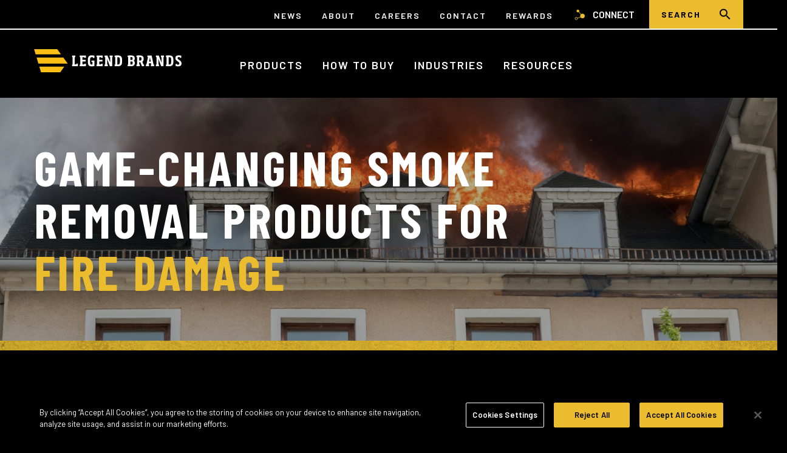

--- FILE ---
content_type: text/html; charset=utf-8
request_url: https://www.legendbrands.com/categories/professional/restoration/fire-damage/
body_size: 12460
content:


<!doctype html>
<html>
<head>
    

<meta http-equiv="content-language" content="en-US" />
<meta charset="utf-8" />
<meta name="HandheldFriendly" content="True" />
<meta name="MobileOptimized" content="320" />
<meta name="fragment" content="!" />
<meta name="viewport" content="width=device-width, initial-scale=1.0, user-scalable=no" />

<!-- Tags for cludo filtering -->
<meta property="cludo:contentTypeAlias" content="subCategory" />
<meta property="cludo:key" content="12bc968e-4603-4245-8f99-0794afc43b61" />
<meta property="cludo:lastModified" content="637825099186270000" />
<meta property="cludo:name" content="Fire Damage" />

<title>Legend Brands | Professional Fire Damage Restoration Products</title>
<meta name="description" content="Obliterate soot and restore fire-damaged surfaces to pristine with our smoke remediation products. " />
<meta name="robots" content="index, follow" />
<meta http-equiv="Content-Type" content="text/html; charset=utf-8" />
<link rel="canonical" href="https://www.legendbrands.com/categories/professional/restoration/fire-damage/"/>
<meta property="og:title" content="Legend Brands | Professional Fire Damage Restoration Products" />
<meta property="og:description" content="Obliterate soot and restore fire-damaged surfaces to pristine with our smoke remediation products. " />
<meta property="og:type" content="website" />
<meta property="og:image" content="https://bbs.legendbrands.com/media/hdjnp3zc/legend-pro-fire-main.jpg?anchor=center&mode=crop&width=1200&height=630&rnd=132791383990600000" />
<meta property="og:image:width" content="1200" />
<meta property="og:image:height" content="630" />
<meta property="og:url" content="https://www.legendbrands.com/categories/professional/restoration/fire-damage/" />
<meta name="twitter:site" content="legendbrands" />
<meta name="twitter:card" content="summary_large_image" />
<meta name="twitter:title" content="Legend Brands | Professional Fire Damage Restoration Products" />
<meta name="twitter:description" content="Obliterate soot and restore fire-damaged surfaces to pristine with our smoke remediation products. " />
<meta name="twitter:image" content="https://bbs.legendbrands.com/media/hdjnp3zc/legend-pro-fire-main.jpg?anchor=center&mode=crop&width=750&height=500&rnd=132791383990600000" />
    <link rel="stylesheet" type="text/css" href="/css/aboveFold.min.css" />
    <link rel="preload" href="/css/main.min.css" as="style" onload="this.rel='stylesheet'" />
    <noscript><link rel="stylesheet" href="/css/main.min.css"></noscript>
    <link rel="stylesheet" type="text/css" media="print" href="/css/print.min.css" />
    <script src="https://use.fortawesome.com/6c7a22cb.js"></script>
    <link rel="preconnect" href="https://fonts.googleapis.com">
    <link rel="preconnect" href="https://fonts.gstatic.com" crossorigin>
    <link href="https://fonts.googleapis.com/css2?family=Barlow+Condensed:ital,wght@0,600;0,700;1,600;1,700&family=Barlow:ital,wght@0,400;0,500;0,600;0,700;1,400;1,500;1,600;1,700&family=Poppins:ital,wght@0,700;1,700&display=swap" rel="stylesheet">
    <!-- OneTrust Cookies Consent Notice start for www.legendbrands.com -->
    <script src="https://cdn.cookielaw.org/scripttemplates/otSDKStub.js" type="text/javascript" charset="UTF-8" data-domain-script="1bece447-feae-4093-bb96-915413d4acfd"></script>
    <script type="text/javascript">
        function OptanonWrapper() { }
    </script>
    <style>
        #ot-sdk-btn-floating {
            display: none !important;
        }
    </style>
    <!-- OneTrust Cookies Consent Notice end for www.legendbrands.com -->

    <script>
        (function () {
            window.loadedScripts = {};
            window.loadScript = function (source, callback) {
                if (!window.loadedScripts[source]) {
                    var script = document.createElement('script');
                    script.async = 1;
                    script.src = source;
                    if (callback) {
                        script.onload = callback;
                    }
                    document.querySelector('head').appendChild(script);
                }
            };
        })();
    </script>
    

    <script type="text/plain" class="optanon-category-C0002 optanon-category-C0004">
            (function(w,d,s,l,i){w[l]=w[l]||[];w[l].push({'gtm.start':
            new Date().getTime(),event:'gtm.js'});var f=d.getElementsByTagName(s)[0],
            j=d.createElement(s),dl=l!='dataLayer'?'&l='+l:'';j.async=true;j.src=
            '//www.googletagmanager.com/gtm.js?id='+i+dl;f.parentNode.insertBefore(j,f);
            })(window, document, 'script', 'dataLayer', 'GTM-KN9HKK2');
    </script>
</head>
<body sticky-manager modal-loader root-id="1087">
        <noscript>
            <iframe src="https://www.googletagmanager.com/ns.html?id=GTM-KN9HKK2"
                    height="0" width="0" style="display:none;visibility:hidden"></iframe>
        </noscript>
    
<header id="header">
    <div class="header-container">
        <div class="secondary-navigation show-for-large hide-for-print">
            <div class="grid-container">
                <ul class="secondary-links inline-list inline-list--large-gap">
                        <li>
                            <a  href="/news/">News</a>
                        </li>
                        <li>
                            <a  href="/about-us/">About</a>
                        </li>
                        <li>
                            <a  href="https://hcwx.fa.us2.oraclecloud.com/hcmUI/CandidateExperience/en/sites/CX_2" target="_blank">Careers</a>
                        </li>
                        <li>
                            <a  href="/contact/">Contact</a>
                        </li>
                        <li>
                            <a  href="https://www.legendrewards.com" target="_blank">Rewards</a>
                        </li>
                </ul>
                
<ul class="social-links inline-list">
    <li>
        <a class="icon-link" href="/connect/"><i class="fa fa-connect"></i>Connect</a>
    </li>
</ul>


            <form class="search expandable clear-search" action="/search/">
                <button type="button" style="display:none" class="no-button-style clear-not-submit input-focus"><i class="fa fa-times"></i></button>
                <input autocomplete="off" name="q" type="text" placeholder="Search" />
                <input type="hidden" name="page-types" value="product" />
                <button class="fa fa-search" type="submit"></button>
                <div class="suggestor">
                    <div class="reveal-wrapper">
                        <h6>Suggested Searches</h6>
                        <ul class="suggestions"></ul>
                        <p class="warning">No suggestions found.</p>
                    </div>
                </div>
            </form>
            </div>
        </div>
        <div class="grid-container main-navigation">
            <div class="logo-holder">
                <a href="/" class="logo">
                    <img class="hide-for-print" src="/media/lchmg2ud/lb_horizontaltext-reverse.svg" alt="Legend Brands" />
                        <img class="show-for-print" src="/media/fltpk15v/lb_horizontaltext.svg" alt="LB Horizontaltext" />
                </a>
            </div>
            <div class="nav-container hide-for-print">
                <a id="menu-toggle" class="toggle-icon hide-for-large">
                    <span class="toggle-icon-piece toggle-icon-piece-1"></span>
                    <span class="toggle-icon-piece toggle-icon-piece-2"></span>
                    <span class="toggle-icon-piece toggle-icon-piece-3"></span>
                    <span class="toggle-icon-piece toggle-icon-piece-4"></span>
                    <span class="toggle-icon-piece toggle-icon-piece-5"></span>
                    <span class="toggle-icon-piece toggle-icon-piece-6"></span>
                </a>
                    <div class="main-links show-for-large">
                        <ul class="inline-list inline-list--large-gap">
                                <li class="dropdown-trigger wide-content">
                                    <a  href="/categories/professional/">Products</a>
                                        <div class="spacer"></div>
                                        <div class="dropdown">
                                                <div class="grid-container">
                                            <div class="descendants">
                                                    <div class="link-wrapper">
                                                                                                        <div class="nav-block">
                                                            <h5><a  href="/categories/professional/">Professional</a></h5>
                                                            <ul class="grid-x grid-margin-x small-up-2 large-up-4">
                                                                    <li class="cell">
                                                                        <h6>Restoration</h6>
                                                                                <ul class="no-bullet inner-links">
                                                                                        <li>
                                                                                            <a  href="/categories/professional/restoration/water-damage/">Water Damage</a>
                                                                                        </li>
                                                                                        <li>
                                                                                            <a  href="/categories/professional/restoration/fire-damage/">Fire Damage</a>
                                                                                        </li>
                                                                                        <li>
                                                                                            <a  href="/categories/professional/restoration/mold/">Mold</a>
                                                                                        </li>
                                                                                        <li>
                                                                                            <a  href="/categories/professional/restoration/trauma/">Trauma</a>
                                                                                        </li>
                                                                                </ul>
                                                                    </li>
                                                                    <li class="cell">
                                                                        <h6>Cleaning</h6>
                                                                                <ul class="no-bullet inner-links">
                                                                                        <li>
                                                                                            <a  href="/categories/professional/cleaning/carpets/">Carpets</a>
                                                                                        </li>
                                                                                        <li>
                                                                                            <a  href="/categories/professional/cleaning/hard-surfaces/">Hard Surfaces</a>
                                                                                        </li>
                                                                                        <li>
                                                                                            <a  href="/categories/professional/cleaning/upholstery/">Upholstery</a>
                                                                                        </li>
                                                                                </ul>
                                                                    </li>
                                                                    <li class="cell">
                                                                        <h6>Air Purifying</h6>
                                                                                <ul class="no-bullet inner-links">
                                                                                        <li>
                                                                                            <a  href="/categories/professional/air-purifying/odor-control/">Odor Control</a>
                                                                                        </li>
                                                                                        <li>
                                                                                            <a  href="/categories/professional/air-purifying/air-filtration/">Air Filtration</a>
                                                                                        </li>
                                                                                </ul>
                                                                    </li>
                                                                    <li class="cell">
                                                                        <h6>Maintenance</h6>
                                                                                <ul class="no-bullet inner-links">
                                                                                        <li>
                                                                                            <a  href="/categories/professional/maintenance/humidity-control/">Humidity Control</a>
                                                                                        </li>
                                                                                        <li>
                                                                                            <a  href="/categories/professional/maintenance/disinfection/">Disinfection</a>
                                                                                        </li>
                                                                                        <li>
                                                                                            <a  href="/categories/professional/maintenance/ventilation/">Ventilation</a>
                                                                                        </li>
                                                                                </ul>
                                                                    </li>
                                                            </ul>
                                                        </div>
                                                        <div class="nav-block">
                                                            <h5><a  href="https://shop.legendbrands.com/collections/all/" target="_blank">Consumer</a></h5>
                                                            <ul class="grid-x grid-margin-x small-up-2 large-up-4">
                                                                    <li class="cell">
                                                                        <h6>Cleaning</h6>
                                                                                <ul class="no-bullet inner-links">
                                                                                        <li>
                                                                                            <a  href="https://shop.legendbrands.com/collections/all?uff_sud5dk_tags=Carpet%20Cleaning" target="_blank">Carpets</a>
                                                                                        </li>
                                                                                        <li>
                                                                                            <a  href="https://shop.legendbrands.com/collections/all?uff_sud5dk_tags=Hard%20Surface%20Cleaning" target="_blank">Hard Surfaces</a>
                                                                                        </li>
                                                                                        <li>
                                                                                            <a  href="https://shop.legendbrands.com/collections/all?uff_sud5dk_tags=Upholstery%20Cleaning" target="_blank">Upholstery</a>
                                                                                        </li>
                                                                                </ul>
                                                                    </li>
                                                                    <li class="cell">
                                                                        <h6>Air Purifying</h6>
                                                                                <ul class="no-bullet inner-links">
                                                                                        <li>
                                                                                            <a  href="https://shop.legendbrands.com/collections/odor-control/" target="_blank">Odor Control</a>
                                                                                        </li>
                                                                                        <li>
                                                                                            <a  href="https://shop.legendbrands.com/collections/air-filtration" target="_blank">Air Filtration</a>
                                                                                        </li>
                                                                                </ul>
                                                                    </li>
                                                                    <li class="cell">
                                                                        <h6>Maintenance</h6>
                                                                                <ul class="no-bullet inner-links">
                                                                                        <li>
                                                                                            <a  href="https://shop.legendbrands.com/collections/all/" target="_blank">Humidity Control</a>
                                                                                        </li>
                                                                                        <li>
                                                                                            <a  href="https://shop.legendbrands.com/collections/all?uff_sud5dk_tags=Disinfecting" target="_blank">Disinfection</a>
                                                                                        </li>
                                                                                        <li>
                                                                                            <a  href="https://shop.legendbrands.com/collections/all/" target="_blank">Ventilation</a>
                                                                                        </li>
                                                                                </ul>
                                                                    </li>
                                                            </ul>
                                                        </div>
                                                                                                    </div>
                                                                                                    <div class="rte">
                                                        <p>Need help finding a product?</p>
<p><a data-open="product-wizard" title="Product Wizard" class="button">Product Search</a></p>
                                                    </div>
                                            </div>
                                            
                                                <div class="brands">
                                                    <h5>Brands</h5>
                                                    <div class="nav-block">
                                                        <h6>Professional</h6>
                                                        <ul class="grid-x grid-margin-x small-up-2 large-up-3">
                                                                <li class="cell">
                                                                    <img src="/media/uajn4xcl/drieazbadge_rgb_large-white.svg" alt="Dri-Eaz" loading="lazy" />
                                                                </li>
                                                                <li class="cell">
                                                                    <img src="/media/wtipddrm/mediclean_white.svg" alt="Mediclean" loading="lazy" />
                                                                </li>
                                                                <li class="cell">
                                                                    <img src="/media/xhkfbjnq/odorx-white.svg" alt="ODORx" loading="lazy" />
                                                                </li>
                                                                <li class="cell">
                                                                    <img src="/media/1oljveea/unsmoke_white.svg" alt="Unsmoke" loading="lazy" />
                                                                </li>
                                                                <li class="cell">
                                                                    <img src="/media/i1vkukdg/sapphire_scientific_white.svg" alt="Sapphire Scientific" loading="lazy" />
                                                                </li>
                                                                <li class="cell">
                                                                    <img src="/media/14mfi4rb/prochem_logo_white.svg" alt="Prochem" loading="lazy" />
                                                                </li>
                                                                <li class="cell">
                                                                    <img src="/media/u2ri35ij/chemspeclogo-white.svg" alt="Chemspec" loading="lazy" />
                                                                </li>
                                                                <li class="cell">
                                                                    <img src="/media/3dolsdnd/medicleanhealthcarelogo_white_thumb.png" alt="Mediclean Healthcare" loading="lazy" />
                                                                </li>
                                                        </ul>
                                                    </div>
                                                    <div class="nav-block">
                                                        <h6>Consumer</h6>
                                                        <ul class="grid-x grid-margin-x small-up-2 large-up-3">
                                                                <li class="cell">
                                                                    <img src="/media/wyqbw02n/unduzit_logo_white.svg" alt="UN-DUZ-IT" loading="lazy" />
                                                                </li>
                                                                <li class="cell">
                                                                    <img src="/media/bghl4ewr/goodbye-white.svg" alt="Goodbye" loading="lazy" />
                                                                </li>
                                                                <li class="cell">
                                                                    <img src="/media/aafe0llk/flex-a-lite_logo_final-white.svg" alt="Flex-A-Lite" loading="lazy" />
                                                                </li>
                                                        </ul>
                                                    </div>
                                                </div>
                                            
                                                </div>
                                        </div>
                                </li>
                                <li class="dropdown-trigger aligned">
                                    <a  href="/how-to-buy/">How to Buy</a>
                                        <div class="spacer"></div>
                                        <div class="dropdown">
                                            <div class="descendants">
                                                                                                    <ul>
                                                            <li>
                                                                <a  href="/how-to-buy/dealer-directory/">Dealer Directory</a>
                                                            </li>
                                                            <li>
                                                                <a  href="/how-to-buy/dealer-search/">Dealer Search</a>
                                                            </li>
                                                            <li>
                                                                <a  href="https://www.legendbrandseurope.com" target="_blank">International</a>
                                                            </li>
                                                    </ul>
                                                                                                                                            </div>
                                            
                                            
                                        </div>
                                </li>
                                <li class="dropdown-trigger aligned">
                                    <a  href="/industries/">Industries</a>
                                        <div class="spacer"></div>
                                        <div class="dropdown">
                                            <div class="descendants">
                                                                                                    <ul>
                                                            <li>
                                                                <a  href="/industries/cleaning-restoration/">Cleaning/Restoration</a>
                                                            </li>
                                                            <li>
                                                                <a  href="/industries/facilities-healthcare-mro/">Facilities/Healthcare/MRO</a>
                                                            </li>
                                                            <li>
                                                                <a  href="/industries/home/">Home</a>
                                                            </li>
                                                            <li>
                                                                <a  href="/industries/recreational/">Recreational</a>
                                                            </li>
                                                    </ul>
                                                                                                                                            </div>
                                            
                                            
                                        </div>
                                </li>
                                <li class="dropdown-trigger aligned">
                                    <a  href="/resources/">Resources</a>
                                        <div class="spacer"></div>
                                        <div class="dropdown">
                                            <div class="descendants">
                                                                                                    <ul>
                                                            <li>
                                                                <a  href="/resources/videos/">Videos</a>
                                                            </li>
                                                            <li>
                                                                <a  href="/resources/truckmount-selector/">Truckmount Selector</a>
                                                            </li>
                                                            <li>
                                                                <a  href="/resources/document-search/">Document Search</a>
                                                            </li>
                                                            <li>
                                                                <a  href="http://www.legendbrandseducation.com" target="_blank">Education</a>
                                                            </li>
                                                            <li>
                                                                <a  href="/resources/warranty-registration/">Warranty Registration</a>
                                                            </li>
                                                            <li>
                                                                <a  href="/resources/product-guides/">Product Guides</a>
                                                            </li>
                                                            <li>
                                                                <a  href="/resources/service-technical-support/">Service / Technical Support</a>
                                                            </li>
                                                            <li>
                                                                <a  href="/resources/command-center/">Command Center</a>
                                                            </li>
                                                    </ul>
                                                                                                                                            </div>
                                            
                                            
                                        </div>
                                </li>
                        </ul>
                    </div>
            </div>
        </div>
        <div class="mobile-overlay"></div>
        <div class="mobile-panel">
            <form class="search clear-search" action="/search/">
                <div>
                    <input name="q" type="text" placeholder="Search" />
                </div>
                <input type="hidden" name="page-types" value="product" />
                <button type="button" style="display:none" class="no-button-style"><i class="fa fa-times"></i></button>
                <button class="fa fa-search" type="submit"></button>
            </form>
            <div class="link-container shifter">
                <div class="shifter-navigation">
                    <a class="back">Back</a>
                    <a class="back-to-start">Main Menu</a>
                </div>
                <div class="shift-block">
                    <div class="shifter-group root active">
                        <ul class="main-links">
                                <li>
                                    <a class="has-children" href="/categories/professional/" group-id="parent-8a737f39-9c85-47ce-9377-d95a62af6a9e">Products</a>
                                </li>
                                <li>
                                    <a class="has-children" href="/how-to-buy/" group-id="parent-fd50924a-b520-4715-ae46-7f5731c92eeb">How to Buy</a>
                                </li>
                                <li>
                                    <a class="has-children" href="/industries/" group-id="parent-3cbd14bf-aee7-451f-ba34-f1cc61426fdf">Industries</a>
                                </li>
                                <li>
                                    <a class="has-children" href="/resources/" group-id="parent-2bce0580-ce05-46ca-b840-749da1d043d6">Resources</a>
                                </li>
                        </ul>
                        <ul class="secondary-links">
                                <li>
                                    <a  href="/news/">News</a>
                                </li>
                                <li>
                                    <a  href="/about-us/">About</a>
                                </li>
                                <li>
                                    <a  href="https://hcwx.fa.us2.oraclecloud.com/hcmUI/CandidateExperience/en/sites/CX_2" target="_blank">Careers</a>
                                </li>
                                <li>
                                    <a  href="/contact/">Contact</a>
                                </li>
                                <li>
                                    <a  href="https://www.legendrewards.com" target="_blank">Rewards</a>
                                </li>
                        </ul>
                    </div>
            <ul id="parent-8a737f39-9c85-47ce-9377-d95a62af6a9e" class="shifter-group">
                <li class="parent-link">
                    <a  href="/categories/professional/">Products</a>
                </li>
                    <li>
                        <a class="has-children" href="/categories/professional/" group-id="parent-15d1be80-d644-45c0-95d7-b7a4f89bc945">Professional</a>
                    </li>
                    <li>
                        <a class="has-children" href="https://shop.legendbrands.com/collections/all/" target="_blank" group-id="parent-74261865-7df3-4276-8eda-f632190f658a">Consumer</a>
                    </li>
            </ul>
            <ul id="parent-15d1be80-d644-45c0-95d7-b7a4f89bc945" class="shifter-group">
                <li class="parent-link">
                    <a  href="/categories/professional/">Professional</a>
                </li>
                    <li>
                        <a class="has-children" href="/categories/professional/restoration/water-damage/" group-id="parent-2553e663-72a1-4752-993f-ce8f1ae836b1">Restoration</a>
                    </li>
                    <li>
                        <a class="has-children" href="/categories/professional/cleaning/carpets/" group-id="parent-910a9529-05e7-46ff-8b25-4670e90add3f">Cleaning</a>
                    </li>
                    <li>
                        <a class="has-children" href="/categories/professional/air-purifying/odor-control/" group-id="parent-44e44cf9-0bfb-4abe-adb0-1b7ec46ca50c">Air Purifying</a>
                    </li>
                    <li>
                        <a class="has-children" href="/categories/professional/maintenance/humidity-control/" group-id="parent-6ae72b8f-52fb-457e-93c2-dcc4aebd93b6">Maintenance</a>
                    </li>
            </ul>
            <ul id="parent-2553e663-72a1-4752-993f-ce8f1ae836b1" class="shifter-group">
                <li class="parent-link">
                    <a  href="/categories/professional/restoration/water-damage/">Restoration</a>
                </li>
                    <li>
                        <a  href="/categories/professional/restoration/water-damage/" group-id="parent-deabcceb-ed2f-469b-a938-064513d1b843">Water Damage</a>
                    </li>
                    <li>
                        <a  href="/categories/professional/restoration/fire-damage/" group-id="parent-9bddd46b-42cc-47cc-9509-239f555604ad">Fire Damage</a>
                    </li>
                    <li>
                        <a  href="/categories/professional/restoration/mold/" group-id="parent-6b1ea384-3c3b-417d-b142-4da4f0fbce36">Mold</a>
                    </li>
                    <li>
                        <a  href="/categories/professional/restoration/trauma/" group-id="parent-e24356a5-a1fb-4c8f-8636-b94fe4a8ff6e">Trauma</a>
                    </li>
            </ul>
            <ul id="parent-910a9529-05e7-46ff-8b25-4670e90add3f" class="shifter-group">
                <li class="parent-link">
                    <a  href="/categories/professional/cleaning/carpets/">Cleaning</a>
                </li>
                    <li>
                        <a  href="/categories/professional/cleaning/carpets/" group-id="parent-e0cfc3c6-1253-4135-9fff-817e29af4c71">Carpets</a>
                    </li>
                    <li>
                        <a  href="/categories/professional/cleaning/hard-surfaces/" group-id="parent-6506f9b6-7b83-46db-b17f-7ccf77bba3d6">Hard Surfaces</a>
                    </li>
                    <li>
                        <a  href="/categories/professional/cleaning/upholstery/" group-id="parent-1e538e82-4917-461b-9cbb-3f48823114ef">Upholstery</a>
                    </li>
            </ul>
            <ul id="parent-44e44cf9-0bfb-4abe-adb0-1b7ec46ca50c" class="shifter-group">
                <li class="parent-link">
                    <a  href="/categories/professional/air-purifying/odor-control/">Air Purifying</a>
                </li>
                    <li>
                        <a  href="/categories/professional/air-purifying/odor-control/" group-id="parent-2860110a-84f9-4ee7-b81b-f986715abc84">Odor Control</a>
                    </li>
                    <li>
                        <a  href="/categories/professional/air-purifying/air-filtration/" group-id="parent-a3e2f245-35b3-420b-b61e-2947ec6b4569">Air Filtration</a>
                    </li>
            </ul>
            <ul id="parent-6ae72b8f-52fb-457e-93c2-dcc4aebd93b6" class="shifter-group">
                <li class="parent-link">
                    <a  href="/categories/professional/maintenance/humidity-control/">Maintenance</a>
                </li>
                    <li>
                        <a  href="/categories/professional/maintenance/humidity-control/" group-id="parent-f2cc78bb-6ad8-44a7-b690-bffa510595b4">Humidity Control</a>
                    </li>
                    <li>
                        <a  href="/categories/professional/maintenance/disinfection/" group-id="parent-1bbc6cfd-d5fb-4dd7-9cb8-c9918b016059">Disinfection</a>
                    </li>
                    <li>
                        <a  href="/categories/professional/maintenance/ventilation/" group-id="parent-02ab6442-7996-45e6-99c0-466c1c99b877">Ventilation</a>
                    </li>
            </ul>
            <ul id="parent-74261865-7df3-4276-8eda-f632190f658a" class="shifter-group">
                <li class="parent-link">
                    <a  href="https://shop.legendbrands.com/collections/all/" target="_blank">Consumer</a>
                </li>
                    <li>
                        <a class="has-children" href="https://shop.legendbrands.com/collections/cleaning/" target="_blank" group-id="parent-0e05667b-45e1-48c0-ad4b-373ea117f338">Cleaning</a>
                    </li>
                    <li>
                        <a class="has-children" href="https://shop.legendbrands.com/collections/air-filtration/" target="_blank" group-id="parent-eb8be0ee-6a30-4c50-83ff-a1444b678581">Air Purifying</a>
                    </li>
                    <li>
                        <a class="has-children" href="https://shop.legendbrands.com/collections/all/" target="_blank" group-id="parent-669021dc-64c9-4621-97cb-adcaf56fcd98">Maintenance</a>
                    </li>
            </ul>
            <ul id="parent-0e05667b-45e1-48c0-ad4b-373ea117f338" class="shifter-group">
                <li class="parent-link">
                    <a  href="https://shop.legendbrands.com/collections/cleaning/" target="_blank">Cleaning</a>
                </li>
                    <li>
                        <a  href="https://shop.legendbrands.com/collections/all?uff_sud5dk_tags=Carpet%20Cleaning" target="_blank" group-id="parent-fe48c643-3f52-4223-ab64-efcfeb95b8a4">Carpets</a>
                    </li>
                    <li>
                        <a  href="https://shop.legendbrands.com/collections/all?uff_sud5dk_tags=Hard%20Surface%20Cleaning" target="_blank" group-id="parent-8c7da44b-ddd0-4a9a-8806-0f6a84518736">Hard Surfaces</a>
                    </li>
                    <li>
                        <a  href="https://shop.legendbrands.com/collections/all?uff_sud5dk_tags=Upholstery%20Cleaning" target="_blank" group-id="parent-dfd52272-1a11-4217-a314-353975f21dce">Upholstery</a>
                    </li>
            </ul>
            <ul id="parent-eb8be0ee-6a30-4c50-83ff-a1444b678581" class="shifter-group">
                <li class="parent-link">
                    <a  href="https://shop.legendbrands.com/collections/air-filtration/" target="_blank">Air Purifying</a>
                </li>
                    <li>
                        <a  href="https://shop.legendbrands.com/collections/odor-control/" target="_blank" group-id="parent-8e49e8af-881d-4020-838d-7fbbb4082302">Odor Control</a>
                    </li>
                    <li>
                        <a  href="https://shop.legendbrands.com/collections/air-filtration" target="_blank" group-id="parent-7052935e-c238-48ac-bc04-885ebe2134ed">Air Filtration</a>
                    </li>
            </ul>
            <ul id="parent-669021dc-64c9-4621-97cb-adcaf56fcd98" class="shifter-group">
                <li class="parent-link">
                    <a  href="https://shop.legendbrands.com/collections/all/" target="_blank">Maintenance</a>
                </li>
                    <li>
                        <a  href="https://shop.legendbrands.com/collections/all/" target="_blank" group-id="parent-697c6d0f-70ae-4ee7-9155-f54c31f851cd">Humidity Control</a>
                    </li>
                    <li>
                        <a  href="https://shop.legendbrands.com/collections/all?uff_sud5dk_tags=Disinfecting" target="_blank" group-id="parent-8787515e-fd89-48b0-8812-e05e3ae04e0c">Disinfection</a>
                    </li>
                    <li>
                        <a  href="https://shop.legendbrands.com/collections/all/" target="_blank" group-id="parent-1673c8cb-2951-46d5-b756-9cf40455b7f4">Ventilation</a>
                    </li>
            </ul>
            <ul id="parent-fd50924a-b520-4715-ae46-7f5731c92eeb" class="shifter-group">
                <li class="parent-link">
                    <a  href="/how-to-buy/">How to Buy</a>
                </li>
                    <li>
                        <a  href="/how-to-buy/dealer-directory/" group-id="parent-2fa3c514-1447-4b99-9223-e13ae9a02677">Dealer Directory</a>
                    </li>
                    <li>
                        <a  href="/how-to-buy/dealer-search/" group-id="parent-bf99523b-7408-4ea5-bafd-5f28ab4166f5">Dealer Search</a>
                    </li>
                    <li>
                        <a  href="https://www.legendbrandseurope.com" target="_blank" group-id="parent-dce69334-06c0-4727-b289-eca9352f23a1">International</a>
                    </li>
            </ul>
            <ul id="parent-3cbd14bf-aee7-451f-ba34-f1cc61426fdf" class="shifter-group">
                <li class="parent-link">
                    <a  href="/industries/">Industries</a>
                </li>
                    <li>
                        <a  href="/industries/cleaning-restoration/" group-id="parent-03785dc6-7a99-4d83-be37-642a93337a7c">Cleaning/Restoration</a>
                    </li>
                    <li>
                        <a  href="/industries/facilities-healthcare-mro/" group-id="parent-bea62c6d-fb73-4bd5-8828-f74de3289bb5">Facilities/Healthcare/MRO</a>
                    </li>
                    <li>
                        <a  href="/industries/home/" group-id="parent-877738bc-3724-4e93-bc95-00fa67ca8742">Home</a>
                    </li>
                    <li>
                        <a  href="/industries/recreational/" group-id="parent-73ddfc2e-b83e-48f9-abab-e3fd35b948de">Recreational</a>
                    </li>
            </ul>
            <ul id="parent-2bce0580-ce05-46ca-b840-749da1d043d6" class="shifter-group">
                <li class="parent-link">
                    <a  href="/resources/">Resources</a>
                </li>
                    <li>
                        <a  href="/resources/videos/" group-id="parent-47a9660a-bd14-4487-be4c-57a3aa231841">Videos</a>
                    </li>
                    <li>
                        <a  href="/resources/truckmount-selector/" group-id="parent-abfa0c4f-c07e-4bb5-bb1c-64ca8233be15">Truckmount Selector</a>
                    </li>
                    <li>
                        <a  href="/resources/document-search/" group-id="parent-36bd624e-e483-462e-bc7e-b2231c0b3b57">Document Search</a>
                    </li>
                    <li>
                        <a  href="http://www.legendbrandseducation.com" target="_blank" group-id="parent-3091d05d-3967-4657-b641-d7c546cde46e">Education</a>
                    </li>
                    <li>
                        <a  href="/resources/warranty-registration/" group-id="parent-e5bf7209-f31c-4666-8f9f-cd287eece4ef">Warranty Registration</a>
                    </li>
                    <li>
                        <a  href="/resources/product-guides/" group-id="parent-ea686dfe-69b9-4d83-9705-9f546d976c91">Product Guides</a>
                    </li>
                    <li>
                        <a  href="/resources/service-technical-support/" group-id="parent-b137f772-8fb7-4cd9-9684-2861eeefd7ab">Service / Technical Support</a>
                    </li>
                    <li>
                        <a  href="/resources/command-center/" group-id="parent-ffdc6d24-74f7-4f0f-92f7-01cea7056a65">Command Center</a>
                    </li>
            </ul>
                </div>
            </div>
            
<ul class="social-links inline-list">
    <li>
        <a class="icon-link" href="/connect/"><i class="fa fa-connect"></i>Connect</a>
    </li>
</ul>


        </div>
    </div>
</header>


    




    <div class="grid-x grid-margin-x grid grid-level-1">
            <div class="small-12 medium-12 cell">
    <div class=" layout-one-column content-full grid-row row-level-1 full" contentFullWidth="1" >
        
        
                <div class="group-container">
                    <div class="area-container area-container-1 grid-x ">
                            <div class=" grid-area cell small-12 medium-12 area-level-1">
                                <div>
                                    
                                    
                                            

<div class="grid-widget">
<div class="widget widget-banner variant-basic layout-basic">
<div class="fill-container">
    <div class="background fill">
        <div class="fill hide-for-small-only" style="background-image: url(/media/hdjnp3zc/legend-pro-fire-main.jpg?anchor=center&amp;mode=crop&amp;width=1920&amp;height=636&amp;rnd=132791383990600000)"></div>
        <div class="fill hide-for-medium" style="background-image: url(/media/hdjnp3zc/legend-pro-fire-main.jpg?anchor=center&amp;mode=crop&amp;width=700&amp;height=280&amp;rnd=132791383990600000)"></div>
    </div>
    <div class="grid-container">
        <div class="text rte">
            <h1 class="styles__Root-sc-15iyh5a-0 ezamoy sc-bwzfXH ilZGwB styles__Root-sc-1myek4t-0 llcYES">GAME-CHANGING SMOKE REMOVAL PRODUCTS FOR<span class="emphasize"> FIRE DAMAGE</span></h1>
        </div>
    </div>
</div>
<div class="links to-border">
</div></div></div>
                                                                    </div>
                            </div>
                    </div>
                </div>

    </div>
    <div class=" layout-one-column grid-row row-level-1" >
            <div class="grid-container ">
        
        
                <div class="group-container">
                    <div class="area-container area-container-1 grid-x grid-margin-x">
                            <div class=" grid-area cell small-12 medium-12 area-level-1">
                                <div>
                                    
                                    
                                            

<div class="grid-widget small-padding-top-1 small-padding-bottom-2 medium-padding-top-3 medium-padding-bottom-4">
<div class="widget widget-feed variant-shop layout-side-filters">
<div class="feed" ng-controller="FeedGridController as fg" ng-class="{'filters-open': fg.filtersOpen}" parameters="{&quot;ids&quot;:[&quot;e074b9a0-6b47-40b4-a5d7-706a45e8b68a&quot;],&quot;culture&quot;:&quot;en-US&quot;,&quot;sortType&quot;:&quot;Score&quot;,&quot;categories&quot;:[{&quot;tags&quot;:[],&quot;orLogic&quot;:true},{&quot;tags&quot;:[],&quot;orLogic&quot;:true}],&quot;sortAscending&quot;:true,&quot;pageId&quot;:1139,&quot;allowedContentTypes&quot;:[&quot;product&quot;,&quot;truckmount&quot;],&quot;includeBodyText&quot;:false,&quot;searchTerm&quot;:null,&quot;page&quot;:1,&quot;deepSearch&quot;:false}" filters="[{&quot;tags&quot;:[&quot;umb://document/8089051925684621b3ab47b7a3ce0b47&quot;],&quot;orLogic&quot;:true},{&quot;tags&quot;:[&quot;umb://document/dffc763b768d4822a60e669cb4a5a8c5&quot;],&quot;orLogic&quot;:true}]" init-category="" default-state="{&quot;ids&quot;:[&quot;e074b9a0-6b47-40b4-a5d7-706a45e8b68a&quot;],&quot;culture&quot;:&quot;en-US&quot;,&quot;sortType&quot;:&quot;Score&quot;,&quot;categories&quot;:[{&quot;tags&quot;:[],&quot;orLogic&quot;:true},{&quot;tags&quot;:[],&quot;orLogic&quot;:true}],&quot;sortAscending&quot;:true,&quot;pageId&quot;:1139,&quot;allowedContentTypes&quot;:[&quot;product&quot;,&quot;truckmount&quot;],&quot;includeBodyText&quot;:false,&quot;searchTerm&quot;:null,&quot;page&quot;:1,&quot;deepSearch&quot;:false}" preserve-filters="true" ng-cloak>
    <div class="filter-background fill" ng-click="fg.closeFilters()"></div>
        <div class="filters">
            <a class="close close-button light hide-for-large" ng-click="fg.closeFilters()"></a>
            <h5>Filter Products</h5>
            <div class="filter-block">
                    <div class="filter type-search">
    <form class="search" ng-submit="fg.searchByText('searchTerm')">
        <input autocomplete="off" name="searchTerm" type="text" ng-model="fg.searchTerm" placeholder="Search by Name" />
         <button type="button" class="no-button-style" ng-hide="!fg.searchTerm.length" ng-click="fg.clearSearchTerm()"><i class="fa fa-times"></i></button>
        <button class="fa fa-search" type="submit"></button>
    </form>
                    </div>
                    <div class="filter type-checkbox">
    <ul class="accordion accordion-default" data-accordion data-allow-all-closed="true">
        <li class="accordion-item is-active" data-accordion-item>
            <a class="accordion-title">Brands</a>
            <div class="accordion-content" data-tab-content>
                <p class="warning" ng-if="!fg.filters[0]">Loading...</p>
                <multi-checkbox ng-model="fg.categories[0]" ng-hide="!fg.filters[0]" options="fg.filters[0].tags" all-label="All" on-change="fg.updateCategories(0)"></multi-checkbox>
            </div>
        </li>
    </ul>
                    </div>
                    <div class="filter type-checkbox">
    <ul class="accordion accordion-default" data-accordion data-allow-all-closed="true">
        <li class="accordion-item is-active" data-accordion-item>
            <a class="accordion-title">Type</a>
            <div class="accordion-content" data-tab-content>
                <p class="warning" ng-if="!fg.filters[1]">Loading...</p>
                <multi-checkbox ng-model="fg.categories[1]" ng-hide="!fg.filters[1]" options="fg.filters[1].tags" all-label="All" on-change="fg.updateCategories(1)"></multi-checkbox>
            </div>
        </li>
    </ul>
                    </div>
            </div>
            <a class="reset show-for-medium ng-hide" ng-hide="!fg.resetable && (!fg.filters.length || fg._categoriesCalibrated)" ng-click="fg.reset()">Reset</a>
        </div>
        <div class="hide-for-large mobile-filter-toggles">
            <a class="open" ng-click="fg.openFilters()"><i class="fa fa-filter"></i>Filters</a>
            <a class="reset ng-hide" ng-hide="!fg.resetable && (!fg.filters.length || fg._categoriesCalibrated)" ng-click="fg.reset()">Reset</a>
        </div>
            <pagination service="feedResource.list" take="12" params="fg.params" on-change="fg.updateSlides(items, page)">
    <div class="pagination-controls">
        <div style="visibility: hidden" ng-style="{visibility: $ctrl.initialized ? '' : 'hidden'}">
                <h5 class="ng-hide" ng-cloak ng-hide="!$ctrl.initialized"><span class="emphasize">{{$ctrl.count}}</span> Products</h5>
        </div>
        <div class="nav-block" style="visibility: hidden" ng-style="{visibility: $ctrl.initialized && $ctrl.pageLimit > 1 ? '' : 'hidden'}">
            <a ng-click="$ctrl.prevPage(true)" ng-hide="$ctrl.pageLimit === 1" ng-class="{disabled: $ctrl.page === 1}"><span class="fa fa-chevron-left"></span> Previous</a>
            <span class="select-block">
                <select class="dark" ng-options="page for page in $ctrl.pageLimit|toNumArray" ng-model="$parent.fg.page" ng-change="$ctrl.$$toPage($parent.fg.page, true)"></select> of {{$ctrl.pageLimit}}
            </span>
            <a ng-click="$ctrl.nextPage(true)" ng-hide="$ctrl.pageLimit === 1" ng-class="{disabled: $ctrl.page === $ctrl.pageLimit}">Next <span class="fa fa-chevron-right"></span></a>
        </div>
    </div>
    <ul class="feed-list grid-x grid-margin-x small-up-1 medium-up-2 large-up-3" style="display: none" ng-style="{display: $ctrl.initialized ? '' : 'none'}">
        <li class="cell feed-item" ng-class="{featured: item.isFeatured}" ng-repeat="item in $ctrl.items">
                <a ng-href="{{item.properties.jobUrl || item.url}}" target="_self">
                    <a class="product-card" ng-href="{{item.url}}">
    <div class="image">
        <img ng-src="{{(item.properties.image|getCropUrl:{height:190})}}" ng-attr-alt="{{item.properties.image.caption}}" loading="lazy" />
    </div>
    <p ng-if="item.properties.brands[0]">{{item.properties.brands[0].name}}</p>
    <h6>{{item.name}}</h6>
</a>
                </a>
        </li>
    </ul>
        <div class="warning" style="display: none" ng-style="{display: $ctrl.initialized && $ctrl.empty ? '' : 'none'}" ng-cloak><p>No products found for this combination of filters.</p></div>

    <div class="loader" ng-hide="!$ctrl.loading">
        <div class="loading-icon"></div>
    </div>
    <div class="pagination-controls">
        <div style="visibility: hidden" ng-style="{visibility: $ctrl.initialized ? '' : 'hidden'}">
        </div>
        <div class="nav-block" style="visibility: hidden" ng-style="{visibility: $ctrl.initialized && $ctrl.pageLimit > 1 ? '' : 'hidden'}">
            <a ng-click="$ctrl.prevPage(true)" ng-hide="$ctrl.pageLimit === 1" ng-class="{disabled: $ctrl.page === 1}"><span class="fa fa-chevron-left"></span> Previous</a>
            <span class="select-block">
                <select class="dark" ng-options="page for page in $ctrl.pageLimit|toNumArray" ng-model="$parent.fg.page" ng-change="$ctrl.$$toPage($parent.fg.page, true)"></select> of {{$ctrl.pageLimit}}
            </span>
            <a ng-click="$ctrl.nextPage(true)" ng-hide="$ctrl.pageLimit === 1" ng-class="{disabled: $ctrl.page === $ctrl.pageLimit}">Next <span class="fa fa-chevron-right"></span></a>
        </div>
    </div>
        </pagination>
</div>







</div></div>
                                                                    </div>
                            </div>
                    </div>
                </div>

        </div>
    </div>
    <div class=" layout-one-column content-full grid-row row-level-1 full" contentFullWidth="1" >
        
        
                <div class="group-container">
                    <div class="area-container area-container-1 grid-x ">
                            <div class=" grid-area cell small-12 medium-12 area-level-1">
                                <div>
                                    
                                    
                                            

<div class="grid-widget small-padding-bottom-1 medium-padding-bottom-3">
<div class="widget widget-carousel variant-video layout-with-follow-up">
<div class="grid-carousel" ng-cloak ng-controller="CarouselController as gc">
    <div class="carousel-container fadeInRight wow">
            <query service="carouselResource.slides" params="{&quot;take&quot;:10,&quot;source&quot;:&quot;umb://document/47610871cc9247718b064c29a305448d&quot;,&quot;relatedOnly&quot;:&quot;true&quot;,&quot;pageId&quot;:1139,&quot;sortType&quot;:&quot;Date&quot;,&quot;culture&quot;:&quot;en-US&quot;,&quot;categories&quot;:[]}">
        <carousel class="primary-carousel" slides="$ctrl.results" auto="false" auto-interval="" slide-count="{small: 1, medium: 1, large: 1}" modifiers="$parent.gc.videos">
            <slide>
                <div class="video" video-manager provider="{{slide.properties.source.providerName}}" video-id="{{'6485dcb5676848b09ef1417fdb65379a-' + $index}}">
    <div class="spacer" ng-style="{paddingTop: slide.properties.source.ratio}"></div>
    <div class="fill background">
        <img ng-src="{{slide.properties.source.thumbnailUrl}}" ng-attr-alt="{{slide.name}}" loading="lazy" />
    </div>
    <a class="fill rte overlay-text" ng-click="vm.playVideo()">
        <h4>{{slide.name}}</h4>
        <h5><i class="fa fa-play"></i>Play Video</h5>
    </a>
    <lazy-element class="fill" ng-hide="!vm._loadState" markup="{{slide.properties.source.html|videoEnableJs:slide.properties.source.providerName:('player-6485dcb5676848b09ef1417fdb65379a-' + $index)}}"></lazy-element>
</div>
            </slide>
            <controls>
                <a class="prev" ng-click="$ctrl.prevSlide()" ng-class="{disabled: $ctrl.prevDisabled}" ng-hide="$ctrl.slides.length <= $ctrl._slideCount"><span class="fa fa-chevron-left"></span></a>
                <a class="next" ng-click="$ctrl.nextSlide()" ng-class="{disabled: $ctrl.nextDisabled}" ng-hide="$ctrl.slides.length <= $ctrl._slideCount"><span class="fa fa-chevron-right"></span></a>
            </controls>
        </carousel>
        </query>
    </div>
</div>
<div class="follow-up small-padding-top-1 medium-padding-top-3">
    <div class="icon fa fa-video"></div>
    <h4>Watch more Legend Brands videos.<br />We have a lot of experience to share.</h4>
        <a class="button" href="/resources/videos/">View More</a>
</div>
</div></div>
                                            

<div class="grid-widget small-padding-bottom-3 medium-padding-bottom-4">
<div class="widget widget-carousel variant-news layout-default">
<div class="grid-carousel" ng-cloak ng-controller="CarouselController as gc">
    <div class="carousel-container fadeInRight wow">
            <query service="carouselResource.slides" params="{&quot;take&quot;:16,&quot;source&quot;:&quot;umb://document/6998d98bbf6f4261a1e8d9b7f9248016&quot;,&quot;relatedOnly&quot;:&quot;true&quot;,&quot;pageId&quot;:1139,&quot;sortType&quot;:&quot;Date&quot;,&quot;culture&quot;:&quot;en-US&quot;,&quot;categories&quot;:[]}">
        <carousel class="primary-carousel" slides="$ctrl.results" auto="false" auto-interval="" slide-count="{small: 1, medium: 3, large: 4}" modifiers="$parent.gc.blog">
            <slide>
                <a class="thumbnail-tile" ng-href="{{slide.url}}">
    <div class="image-container small-image-container-thumbnail">
        <img ng-src="{{slide.properties.image|getCropUrl:'thumbnail'}}" ng-attr-alt="{{slide.properties.image.caption}}" loading="lazy" />
        <div class="fill"></div>
    </div>
    <div class="text">
        <h6>{{slide.properties.blogCategories|join:'name'}}</h6>        
        <h5>{{slide.name}}</h5>
    </div>
</a>
            </slide>
            <controls>
                <a class="prev" ng-click="$ctrl.prevSlide()" ng-class="{disabled: $ctrl.prevDisabled}" ng-hide="$ctrl.slides.length <= $ctrl._slideCount"><span class="fa fa-chevron-left"></span></a>
                <a class="next" ng-click="$ctrl.nextSlide()" ng-class="{disabled: $ctrl.nextDisabled}" ng-hide="$ctrl.slides.length <= $ctrl._slideCount"><span class="fa fa-chevron-right"></span></a>
            </controls>
        </carousel>
            </query>
    </div>
</div>
</div></div>
                                                                    </div>
                            </div>
                    </div>
                </div>

    </div>
            </div>
    </div>






    
    <div class="hide-for-print">
        



    <div class="grid-x grid-margin-x grid grid-level-1">
            <div class="small-12 medium-12 cell">
    <div class=" layout-one-column grid-row row-level-1 small-padding-top-2 small-padding-bottom-2 medium-padding-top-3 medium-padding-bottom-3 full light-background" style="background-color: #ffffff;" >
        
        
                <div class="group-container">
                        <div class="grid-container">
                    <div class="area-container area-container-1 grid-x grid-margin-x">
                            <div class=" grid-area cell small-12 medium-12 area-level-1">
                                <div>
                                    
                                    
                                            

<div class="grid-widget small-padding-bottom-2 medium-padding-bottom-2">

<div class="rte">
    <h4 style="text-align: center;">We're here to help.<br />Reach out with any questions.</h4>
<p style="text-align: center;"><a href="/contact/" title="Contact" class="button">Contact Us</a></p>
</div>
</div>
                                            

<div class="grid-widget">
<div class="widget widget-links variant-icon-links layout-horizontal">
<ul class="inline-list">
        <li>
            <a class="icon-link" href="/resources/document-search/"><i class="fa fa-documents"></i>Search Product Documents</a>
        </li>
        <li>
            <a class="icon-link" href="#" onclick="window.HubSpotConversations.widget.open();return false;"><i class="fa fa-chat"></i>Contact Live Support</a>
        </li>
        <li>
            <a class="icon-link" href="/resources/"><i class="fa fa-browse"></i>Browse Resource Library</a>
        </li>
</ul></div></div>
                                                                    </div>
                            </div>
                    </div>
                    </div>
                </div>

    </div>
            </div>
    </div>






    </div>
<footer id="footer" class="small-padding-top-2 small-padding-bottom-2 medium-padding-top-3 medium-padding-bottom-3">
    <div class="grid-container">
        <div class="top hide-for-print">
            <a href="/">
                    <img src="/media/lchmg2ud/lb_horizontaltext-reverse.svg" alt="Legend Brands" />            </a>
            <form class="search small-margin-top-1 medium-margin-top-0 clear-search" action="/search/">
                <input autocomplete="off" name="q" type="text" placeholder="Search" />
                <button class="no-button-style" type="button" style="display:none"><i class="fa fa-times"></i></button>
                <button class="fa fa-search" type="submit"></button>
                <div class="suggestor">
                    <div class="reveal-wrapper">
                        <h6>Suggested Searches</h6>
                        <ul class="suggestions"></ul>

                        <p class="warning">No suggestions found.</p>
                    </div>
                </div>
            </form>
        </div>
        <div class="grid-x small-margin-top-2 medium-margin-top-3 small-up-1 large-up-2 hide-for-print">
            <div class="cell">
                <div class="grid-x grid-margin-x footer-navigation small-up-1 medium-up-3">
                        <ul class="cell">
                                                            <li>
                                    <a  href="/categories/professional/">Products</a>
                                </li>
                                <li>
                                    <a  href="/industries/">Industries</a>
                                </li>
                                <li>
                                    <a  href="/how-to-buy/">How to Buy</a>
                                </li>
                                <li>
                                    <a  href="https://www.legendbrandseurope.com" target="_blank">International</a>
                                </li>
                                <li>
                                    <a  href="/resources/">Resources</a>
                                </li>
                        </ul>
                        <ul class="cell">
                                                            <li>
                                    <a  href="/about-us/">About Us</a>
                                </li>
                                <li>
                                    <a  href="https://hcwx.fa.us2.oraclecloud.com/hcmUI/CandidateExperience/en/sites/CX_2" target="_blank">Careers</a>
                                </li>
                                <li>
                                    <a  href="/news/">News</a>
                                </li>
                        </ul>
                        <ul class="cell">
                                <li class="title">Support</li>
                                                            <li>
                                    <a  href="/resources/videos/">Videos</a>
                                </li>
                                <li>
                                    <a  href="/resources/document-search/">Documents</a>
                                </li>
                                <li>
                                    <a  href="/resources/warranty-registration/">Warranty Registration</a>
                                </li>
                                <li>
                                    <a  href="/contact/">Contact</a>
                                </li>
                        </ul>
                </div>
            </div>
            <div class="cell">
                <div class="block-links grid-x small-up-1 medium-up-1">
                        <div class="cell">
                            <a  href="https://www.legendbrandseducation.com/" target="_blank"><img src="/media/eutnc5no/lb_education_reverse.svg" loading="lazy" alt="LB Education Reverse" /><p>Our instructors and courses focus on exactly<br />what you need to build your future success.</p><span class="emphasize">Learn More</span></a>
                        </div>
                </div>
            </div>
        </div>
        <div class="grid-x small-margin-top-2 small-margin-bottom-2 hide-for-print">
            
<ul class="social-links inline-list">
    <li>
        <a class="icon-link" href="/connect/"><i class="fa fa-connect"></i>Connect</a>
    </li>
</ul>


        </div>

        <div class="base">
            <p>
                Copyright &#169; 2026 Legend Brands
            </p>
            <p>
                All Rights Reserved.
                <span class="hide-for-print">
<a  href="https://www.rpminc.com/terms-of-use/">Terms of Use</a>.
<a  href="https://www.rpminc.com/privacy-policy/">Privacy Policy</a>.
<a  href="/cookie-policy/">Cookie Policy</a>.
<a  href="#" class='ot-floating-button__open' data-uw-rm-brl='false' onclick='return false;'">Cookie Settings</a>.
<a  href="/california-supply-chain-act/">CA Supply Chain Act</a>.
                </span>
            </p>
            <p class="credit">
                Designed &amp; Developed by <a href="https://bonsaimediagroup.com" target="_blank">Bonsai Media Group</a>
            </p>
        </div>
    </div>
</footer>
    <div id="leave-message" class="standard standard-small medium reveal text-center" data-reveal data-animation-in="slide-in-up fast" data-animation-out="slide-out-down fast">
        <div id="leave-message-html" class="wrap-line"><p style="text-align: center;" class="small-margin-bottom-1 medium-margin-bottom-2">Click <strong>CONTINUE</strong> to view the requested resource</p></div>
        <a class="button" data-close="" aria-label="Close modal" data-uw-styling-context="true">Cancel</a>
        <a rel="noopener" href="#" target="_blank" class="button leave-website" data-close="" aria-label="Close modal" data-uw-styling-context="true">Continue</a>
    </div>
    <script src="https://cdnjs.cloudflare.com/ajax/libs/jquery/3.6.0/jquery.min.js" integrity="sha512-894YE6QWD5I59HgZOGReFYm4dnWc1Qt5NtvYSaNcOP+u1T9qYdvdihz0PPSiiqn/+/3e7Jo4EaG7TubfWGUrMQ==" crossorigin="anonymous" referrerpolicy="no-referrer"></script>
    <script src="https://cdnjs.cloudflare.com/ajax/libs/jquery-validate/1.19.3/jquery.validate.min.js" integrity="sha512-37T7leoNS06R80c8Ulq7cdCDU5MNQBwlYoy1TX/WUsLFC2eYNqtKlV0QjH7r8JpG/S0GUMZwebnVFLPd6SU5yg==" crossorigin="anonymous" referrerpolicy="no-referrer"></script>
    <script src="https://cdnjs.cloudflare.com/ajax/libs/jquery-validation-unobtrusive/3.2.12/jquery.validate.unobtrusive.min.js" referrerpolicy="no-referrer"></script>
    <script src="https://cdnjs.cloudflare.com/ajax/libs/gsap/3.7.1/gsap.min.js" integrity="sha512-UxP+UhJaGRWuMG2YC6LPWYpFQnsSgnor0VUF3BHdD83PS/pOpN+FYbZmrYN+ISX8jnvgVUciqP/fILOXDjZSwg==" crossorigin="anonymous" referrerpolicy="no-referrer"></script>
    <script src="https://cdnjs.cloudflare.com/ajax/libs/gsap/3.7.1/ScrollToPlugin.min.js" integrity="sha512-1OG9UO4krPizjtz/c9iDbjCqtXznBYdJeD4ccPaYfJHzC6F1qoQ3P1bgQ3J8lgCoK5qGVCqsY4+/RKjLDzITVQ==" crossorigin="anonymous" referrerpolicy="no-referrer"></script>
    <script src="https://cdnjs.cloudflare.com/ajax/libs/gsap/3.7.1/Draggable.min.js" integrity="sha512-oyWYNZUIND9zR+4y3rkS7H+gOlqV/iuSJtpnz0sds9CtoQuUy2Z/hBIu7CXpyre8lVojuBClT7Hi3Hzd9hERYw==" crossorigin="anonymous" referrerpolicy="no-referrer"></script>
    <script src="https://cdnjs.cloudflare.com/ajax/libs/angular.js/1.8.2/angular.min.js" referrerpolicy="no-referrer"></script>
    <script type="text/javascript" src="https://cdnjs.cloudflare.com/ajax/libs/motion-ui/2.0.3/motion-ui.js"></script>
    <script type="text/javascript" src="https://cdnjs.cloudflare.com/ajax/libs/foundation/6.6.3/js/plugins/foundation.core.min.js"></script>
    <script type="text/javascript" src="https://cdnjs.cloudflare.com/ajax/libs/foundation/6.6.3/js/plugins/foundation.util.mediaQuery.min.js"></script>
    <script type="text/javascript" src="https://cdnjs.cloudflare.com/ajax/libs/foundation/6.6.3/js/plugins/foundation.util.triggers.min.js"></script>
    <script type="text/javascript" src="https://cdnjs.cloudflare.com/ajax/libs/foundation/6.6.3/js/plugins/foundation.util.keyboard.min.js"></script>
    <script type="text/javascript" src="https://cdnjs.cloudflare.com/ajax/libs/foundation/6.6.3/js/plugins/foundation.util.motion.min.js"></script>
    <script type="text/javascript" src="https://cdnjs.cloudflare.com/ajax/libs/foundation/6.6.3/js/plugins/foundation.util.touch.min.js"></script>
    <script type="text/javascript" src="https://cdnjs.cloudflare.com/ajax/libs/foundation/6.6.3/js/plugins/foundation.reveal.min.js"></script>
    <script type="text/javascript" src="https://cdnjs.cloudflare.com/ajax/libs/foundation/6.6.3/js/plugins/foundation.accordion.min.js"></script>
    <script type="text/javascript" src="https://cdnjs.cloudflare.com/ajax/libs/foundation/6.6.3/js/plugins/foundation.tabs.min.js"></script>
    <script type="text/javascript" src="https://cdnjs.cloudflare.com/ajax/libs/foundation/6.6.3/js/plugins/foundation.responsiveAccordionTabs.min.js"></script>
    <script type="text/javascript" src="/scripts/main.min.js?v=638591141357657488"></script>

    <!-- UserWay Widget -->
    <script>
        (function (d) {
            var s = d.createElement("script");

            s.setAttribute("data-color", "#ecbc2f");      /* uncomment the following line to override color set via widget (e.g., #053f67)*/
            s.setAttribute("data-position", 5);           /* uncomment the following line to override default position*/
            s.setAttribute("data-size", "small");         /* uncomment the following line to override default size (values: small, large)*/
            s.setAttribute("data-type", "1");             /* uncomment the following line to override type set via widget (1=person, 2=chair, 3=eye, 4=text)*/

            /* s.setAttribute("data-mobile", true);*/     /* uncomment the following line to override support on mobile devices*/
            /* s.setAttribute("data-trigger", "triggerId")/* uncomment the following line to set custom trigger action for accessibility menu*/
            /* s.setAttribute("data-language", "null");   /* uncomment the following line to override default language (e.g., fr, de, es, he, nl, etc.)*/
            /* s.setAttribute("data-statement_text:", "Our Accessibility Statement");*/
            /* s.setAttribute("data-statement_url", "http://www.example.com/accessibility";*/

            s.setAttribute("data-account", "d6IAR2ZQSY");
            s.setAttribute("src", "https://cdn.userway.org/widget.js");
            (d.body || d.head).appendChild(s);
        })(document)
    </script>
    <noscript>
        Please ensure Javascript is enabled for purposes of
        <a href="https://userway.org">website accessibility</a>
    </noscript>
    <!-- End UserWay Widget -->
    
    <!-- Start of HubSpot Embed Code -->
        <script type="text/javascript" id="hs-script-loader" async defer src="//js.hs-scripts.com/24044530.js"></script>
        
        <style>
            body #hubspot-messages-iframe-container { z-index: 2147483647 !important; }
        </style>
    <!-- End of HubSpot Embed Code -->

    </body>
</html>



--- FILE ---
content_type: text/css
request_url: https://www.legendbrands.com/css/main.min.css
body_size: 40240
content:
.video{overflow:hidden;position:relative;z-index:1;text-align:left}.video iframe{position:absolute;top:0;left:0;width:100%;height:100%}.video .fill img{position:absolute;transform-origin:center;transform:translateY(-50%);width:100%;left:0;top:50%;z-index:2}.video .background::after{content:"";position:absolute;top:0;left:0;height:100%;width:100%;background-color:#000;z-index:2;opacity:.5;transition:.3s opacity}.video h4{font-size:1.5rem;line-height:1.75rem;margin-bottom:.5rem}.video h5{font-size:1.125rem;display:flex;align-items:center;color:#ecbc2f}.video h5 i{font-size:1.5rem;margin-right:1rem;position:relative;top:-1px}.video .overlay-text{z-index:2;padding:1rem 1.5rem;display:flex;flex-direction:column;justify-content:flex-end}.video lazy-element{z-index:3}.video:hover .background::after{opacity:.7}@media print,screen and (min-width: 40em){.video h4{font-size:2.25rem;line-height:2.875rem;margin-bottom:1.75rem}.video .overlay-text{padding:3rem 6.5rem}}.zoom-panel{position:fixed;top:174px;height:calc(100vh - 190px);border:2px solid #fff;background-color:#000;z-index:2;background-repeat:no-repeat;background-position:left top;display:none}.zoom-panel.active{display:block}.zoom-overlay{position:absolute;background-color:#ecbc2f;opacity:.3;pointer-events:none;top:0;left:0;z-index:2;display:none}.zoom-overlay-container{position:relative}.zoom-overlay-container.active{cursor:crosshair}.zoom-overlay-container.active .zoom-overlay{display:block}@media print,screen and (max-width: 63.99875em){.zoom-overlay-container{height:100%}}.fill{position:absolute;width:100%;height:100%;top:0;left:0;z-index:-1}.fill-container{position:relative;z-index:1}.button{min-width:200px;padding:.875rem 1.5rem .8125rem;line-height:1.625rem;text-align:center;display:inline-block;font-size:1rem;font-weight:700;color:#000;background-color:#ecbc2f;text-transform:uppercase;transition:.3s all;letter-spacing:1.5px}.button i{margin-left:1.5rem;font-size:1.5rem}.button.active,.button:hover,.button:focus{cursor:pointer;color:#000;background-color:#f0cb5e}.button--white{background-color:#fff}.button--white.active,.button--white:hover{background-color:#e6e6e6}.button--grey{background-color:#ddd}.button--grey.active,.button--grey:hover{background-color:#c4c4c4}.button--outline{transition:color .3s,border-color .3s;border:1px solid #ecbc2f;color:#fff;background-color:rgba(0,0,0,0)}.button--outline:hover{color:#fff}.button--outline.button--white{border-color:#fff}.button--outline.button--white:hover{background-color:rgba(0,0,0,0);border-color:#ecbc2f;color:#ecbc2f}.button--outline.button--black{border-color:#000;color:#000}.button--outline.button--black:hover{background-color:rgba(0,0,0,0);border-color:#ecbc2f;color:#ecbc2f}.button--large{font-family:"Barlow Condensed",sans-serif;font-size:1.25rem;padding:1.6875rem 2rem 1.625rem}.button--previous,.button--next{position:relative}.button--previous::before,.button--next::before{font-family:"Legends";color:#000;font-size:1.75rem;position:absolute;top:50%;margin-top:-0.8125rem;font-weight:500}.button--previous{padding-left:4.25rem}.button--previous::before{content:"";left:1.25rem}.button--next{padding-right:4.25rem}.button--next::before{content:"";right:1.25rem}.button[disabled]{background-color:#606b75;position:relative;transition:none}.button[disabled],.button[disabled]::before{color:#606b75}.button[disabled]::after{color:#000;font-family:"Legends";animation:fa-spin 2s infinite linear;content:"";font-size:2rem;position:absolute;top:50%;left:50%;margin-left:-1rem;margin-top:-1rem}.outline-button{border:2px solid #fff;padding:1.25rem 1.5rem 1.1875rem;line-height:1.625rem;text-align:center;display:inline-block;font-size:1.5rem;font-weight:600;color:#fff;background-color:rgba(0,0,0,0);text-transform:uppercase;transition:.3s all;letter-spacing:1.5px;font-family:"Barlow Condensed",sans-serif}.outline-button:hover{cursor:pointer;background-color:#000;border-color:#000;color:#fff}.outline-button .emphasize{font-size:2.125rem;line-height:2rem;display:block;text-align:center;letter-spacing:2px;margin-bottom:.5rem;font-weight:700;color:inherit}.circle-button{display:flex;width:4.325rem;height:4.325rem;box-shadow:0px 0px 5px 0px rgba(0,0,0,.5);border-radius:4.325rem;justify-content:center;align-items:center;background-color:#ecbc2f;position:absolute;opacity:1;transition:opacity .3s}.circle-button::after{font-family:"Legends";color:#000;font-size:1.25rem}.circle-button.disabled{opacity:.5;pointer-events:none}.circle-button--previous::after{content:""}.circle-button--next::after{content:""}.box-button{display:flex;width:1.9375rem;height:1.9375rem;justify-content:center;align-items:center;background-color:#fff;position:absolute;opacity:1;transition:all .3s;color:#000}.box-button:hover{color:#000;background-color:#e6e6e6}.box-button.active,.box-button:focus{background-color:#ecbc2f}.box-button::after{font-family:"Legends";font-size:1.25rem}.box-button.disabled{opacity:.5;pointer-events:none}.buy-direct-button{min-width:220px;min-height:70px;background-color:#ecbc2f;padding:.875rem 1.5rem .8125rem;display:inline-flex;align-items:center;color:#000;transition:.3s all;font-size:1rem;text-transform:uppercase;font-weight:600;letter-spacing:2px;justify-content:space-between}.buy-direct-button:hover{color:#000;background-color:#f0cb5e}.buy-direct-button:focus,.buy-direct-button:active{color:#000;background-color:#ecbc2f}.buy-direct-button::after{content:"";font-size:1.5rem;margin-left:1rem;font-family:"Legends"}.buy-direct-button.buy-direct-button--wide{width:370px;max-width:100%}.buy-amazon-button{min-width:220px;min-height:70px;border:2px solid #fff;padding:.0625rem 1.5rem 0;display:inline-flex;align-items:center;color:#fff;transition:.3s all;text-transform:uppercase;font-weight:600;font-size:1rem;letter-spacing:2px;justify-content:space-between;box-shadow:none}.buy-amazon-button:hover{color:#fff;box-shadow:0 0 10px inset #fff}.buy-amazon-button::after{content:url("/images/amazon-logo.svg");font-size:1.5rem;margin-left:1rem;position:relative;top:.625rem}.close-button{text-transform:uppercase;font-size:.875rem;letter-spacing:1.5px;color:#000;font-weight:600;vertical-align:middle}.close-button::after{font-family:"Legends";border:1px solid #000;content:"";font-size:.75rem;line-height:27px;text-align:center;display:inline-block;margin-left:.75rem;width:27px;height:27px;transition:all .3s;vertical-align:middle;padding-left:1px;position:relative;top:-1px}.close-button:hover{color:#ecbc2f}.close-button:hover::after{border-color:#ecbc2f;background-color:#ecbc2f;color:#000}.close-button.light{color:#fff}.close-button.light::after{border-color:#fff}.close-button.light:hover{color:#ecbc2f}.close-button.light:hover::after{border-color:#ecbc2f;color:#fff}.back-button{text-transform:uppercase;font-size:.875rem;letter-spacing:1.5px;color:#000;font-weight:600;vertical-align:middle}.back-button::before{font-family:"Legends";border:1px solid #000;content:"";font-size:.75rem;line-height:27px;text-align:center;display:inline-block;margin-right:.75rem;width:27px;height:27px;transition:all .3s;vertical-align:middle;padding-left:1px;position:relative;top:-1px}.back-button:hover{color:#ecbc2f}.back-button:hover::before{border-color:#ecbc2f;background-color:#ecbc2f;color:#000}.back-button.light{color:#fff}.back-button.light::before{border-color:#fff}.back-button.light:hover{color:#ecbc2f}.back-button.light:hover::before{border-color:#ecbc2f;color:#fff}.excel-download-button{background-image:url("/images/excel-logo.png");background-position:left center;background-repeat:no-repeat;min-height:47px;display:inline-block;padding:.8125rem 4rem .75rem 6rem;position:relative;z-index:1;font-size:.875rem;text-transform:uppercase;letter-spacing:2px;color:#000;font-weight:600}.excel-download-button::before{content:"";position:absolute;right:0;top:0;width:calc(100% - 5rem);height:100%;background-color:#fff;z-index:-1;transition:background-color .3s}.excel-download-button::after{content:"";font-family:"Legends";position:absolute;right:1.75rem;top:50%;margin-top:-0.9375rem;font-size:1.25rem}.excel-download-button:hover{color:#fff}.excel-download-button:hover::before{background-color:#138046}#footer .footer-navigation a{color:#fff}#footer .footer-navigation .title,#footer .footer-navigation a{font-weight:600;font-family:"Barlow",sans-serif;letter-spacing:.5px}#footer .footer-navigation .title{color:#ecbc2f}#footer .footer-navigation li+li{margin-top:.5rem}#footer .social-links i{margin-right:1rem;font-size:2rem}#footer .social-links .icon-link{display:flex}#footer .block-links .cell{padding:0 2.5rem}#footer .block-links a{text-align:center;display:block;color:#fff}#footer .block-links span{color:#ecbc2f;text-transform:uppercase;font-weight:700;letter-spacing:1.5px}#footer .block-links img{height:83px}#footer .block-links p{font-size:.875rem;margin:1rem 0}#footer .link:hover{color:#ecbc2f}#footer a:hover{color:#ecbc2f}#footer .socialiconcolor{color:#fff;font-size:1.563rem}#footer ul{list-style-type:none}#footer .base{color:#f4f4f4}#footer .base p{font-size:.875rem;margin-bottom:0}#footer .base a{color:#f4f4f4}#footer .base a:hover{color:#ecbc2f}@media print,screen and (max-width: 39.99875em){#footer .block-links .cell{border-top:1px solid #fff;padding-top:2.5rem}#footer .block-links .cell+.cell{margin-top:2.5rem}}@media print,screen and (min-width: 40em){#footer .top{display:flex;justify-content:space-between;align-items:flex-start}#footer .block-links{margin:0 -2.5rem}#footer .block-links .cell{border-left:1px solid #fff}#footer .block-links .cell:first-child{border-left-width:0}}@media print,screen and (min-width: 64em){#footer .block-links{width:calc(100% + 2.5rem);margin:0}#footer .block-links .cell:first-child{border-left-width:1px}}.lock-scroll{overflow:hidden}.thumbnail-tile{display:block}.thumbnail-tile .image-container{width:100%;overflow:hidden}.thumbnail-tile .fill{background-color:#000;opacity:.3;transition:opacity .3s;z-index:2}.thumbnail-tile h5{margin-bottom:0;text-transform:none}.thumbnail-tile h6{font-size:.75rem;color:#ecbc2f}.thumbnail-tile .text{padding:2.5rem 1.5rem 0}.thumbnail-tile img{transition:all .3s;transform-origin:center;transform:scale(1, 1)}.thumbnail-tile:hover .fill{opacity:0}.thumbnail-tile:hover img{transform:scale(1.2, 1.2)}.simple-tile{min-height:640px;padding:1rem;display:flex;align-items:center}.simple-tile,.simple-tile h1,.simple-tile h2,.simple-tile h3,.simple-tile h4,.simple-tile h5,.simple-tile h6{color:#fff}.simple-tile>div{width:100%}@media print,screen and (min-width: 40em){.simple-tile{padding:1rem 3rem}}@media print,screen and (min-width: 64em){.simple-tile{padding:1rem 5rem}}.review{text-align:center}.review h4{font-weight:normal;text-transform:none;color:#ecbc2f;font-size:1.5rem;font-weight:600;margin-bottom:.5rem}.review stars{justify-content:center;margin-bottom:1.5rem}.review p{margin-bottom:1.5rem}.review p:last-child{margin-bottom:0}@media print,screen and (max-width: 39.99875em){.review p{padding:0 .625rem}}.acsb-trigger.acsb-trigger-size-medium{bottom:100px !important}.feed .see-more{margin-top:1rem}@media print,screen and (min-width: 40em){.feed .see-more{margin-top:3rem}}.feed .feed-loader{position:relative;text-align:center;height:auto;height:70px}.feed .bottom-copy .mdl-button{margin-left:1rem}.feed-list{list-style-type:none}.feed-list .inline-title{order:2;display:flex;align-content:center;justify-content:center;flex-direction:column;opacity:0;visibility:hidden;transition:1s opacity,1s visibility}.feed-list .inline-title.positioned{visibility:visible;opacity:1}.feed-list .feed-item{order:1}@media print,screen and (max-width: 39.99875em){.feed-list .feed-item.small-end{order:3}}@media print,screen and (min-width: 40em)and (max-width: 63.99875em){.feed-list .feed-item.medium-end{order:3}}@media print,screen and (min-width: 64em){.feed-list .feed-item.large-end{order:3}}.feed-modal{position:fixed;background-color:rgba(2,56,102,.8);z-index:10000;visibility:hidden;opacity:0;transition:visibility .3s,opacity .3s}.feed-modal:not(.open) .wow{visibility:hidden !important}.feed-modal.open{visibility:visible;opacity:1}.feed-modal,.feed-modal .modal-background{left:0;top:0;height:100%;width:100%}.feed-modal .modal-background{position:absolute;cursor:pointer}.feed-modal carousel{width:100%;height:100%;position:relative;z-index:1}.feed-modal .slides{height:100%}.feed-modal .slide,.feed-modal .slide-background{width:100%;height:100vh}.feed-modal .slide-background{display:flex;align-items:center;justify-content:center;cursor:pointer}.feed-modal .slide-wrapper{width:75rem;max-width:100%;max-height:100%;cursor:move;position:relative}.feed-modal .slide-wrapper .close{font-size:2em;position:absolute;right:.25em;top:.25em;z-index:2}.feed-modal .slide-wrapper.cap-height{height:100%}.feed-modal .lower-close{margin-top:1rem}.feed-modal .feed-scroll{max-height:100%;overflow-y:auto;touch-action:pan-y}.video-wrapper,.video-wrapper .video-container{position:relative}.video-wrapper.expand{overflow:hidden}.video-wrapper.expand>div{position:relative}.video-wrapper .video{position:absolute !important;top:0;left:0;background-color:#000}.video-wrapper .video,.video-wrapper .video iframe,.video-wrapper .video>div{height:100%;width:100%}@media print,screen and (min-width: 40em){.video-wrapper.expand>div::before{position:absolute;content:"";top:0;left:0;width:100%;height:100%;z-index:1}}.widget-image.variant-with-caption img{margin-bottom:2rem}.widget-image.variant-with-caption .spacer{display:block}.widget-image.variant-with-caption .fa-angle-up{color:#ee4056;font-size:3rem;margin-right:2rem;position:absolute;left:0;top:-0.875rem}.widget-image.variant-with-caption .caption{margin-top:2rem;position:relative;padding-left:3rem;margin-bottom:0;font-size:1rem;font-family:"Barlow",sans-serif;color:#023866}.grid-area:first-child .grid-image img{left:auto;right:0}.grid-image .image-placeholder{font-size:5rem}.circle-container{border-radius:50%;background:#fff;padding:8px;box-shadow:0px 0px 5px 0px rgba(0,0,0,.8);width:13.625rem;height:13.625rem}.circle-container img{border-radius:100%}.reveal.standard{padding:4.5rem 0.625rem 1.5rem;background-color:#fff}.reveal.standard h1,.reveal.standard h2,.reveal.standard h3,.reveal.standard h4,.reveal.standard h5,.reveal.standard h6,.reveal.standard ol,.reveal.standard ul,.reveal.standard p{color:#000}.reveal.standard .close-button{right:.625rem;top:1.75rem}@media print,screen and (min-width: 40em){.reveal.standard{padding:4.5rem 6rem}.reveal.standard-small{padding:2.5rem 3rem}.reveal.standard .close-button{right:2.5rem}}.reveal-overlay{background:rgba(10,10,10,.65)}.primary-carousel .slide-off{padding-left:1rem;padding-right:1rem}.primary-carousel .slide-off>div{cursor:default !important}@media only screen and (min-width: 75em){.primary-carousel .slide-off{padding-left:0;padding-right:0}}.widget-carousel .slides>div{display:flex}.widget-carousel .controls{position:absolute;top:50%;transform:translateY(-50%);z-index:2;width:100%}.widget-carousel .controls a{display:flex;width:4.325rem;height:4.325rem;box-shadow:0px 0px 5px 0px rgba(0,0,0,.5);border-radius:4.325rem;justify-content:center;align-items:center;background-color:#ecbc2f;position:absolute;opacity:1;transition:opacity .3s;top:-2.1625rem}.widget-carousel .controls a.disabled{opacity:.5;pointer-events:none}.widget-carousel .controls a .fa{color:#000;font-size:1.25rem}.widget-carousel .controls a.prev{left:.75rem}.widget-carousel .controls a.next{right:.75rem}.widget-carousel .intro{display:flex;justify-content:space-between;flex-wrap:wrap;width:calc(100% + 1.25rem);margin:0 -0.625rem .5rem}.widget-carousel .intro>div{margin:0 0.625rem 1.5rem}.widget-carousel .intro .rte{width:100%}.widget-carousel .intro p{font-size:1.125rem}.widget-carousel .intro .link{flex:1 1 auto}.widget-carousel .intro .icon{font-size:2.5rem;color:#ecbc2f;margin-bottom:1rem}.widget-carousel .intro h4{margin-bottom:0}.widget-carousel .intro h5{font-size:1.5rem;text-transform:none}.widget-carousel .follow-up{text-align:center}.widget-carousel .follow-up .icon{font-size:2.5rem;color:#ecbc2f;margin-bottom:2.5rem}.widget-carousel.layout-carousel h5{margin-bottom:0}.widget-carousel.layout-with-title{border-bottom:1px solid #fff;padding-bottom:3.5rem}.widget-carousel.layout-with-title h3{font-family:"Barlow",sans-serif;font-size:1.875rem;text-align:center;position:relative;align-items:center;display:flex;flex-wrap:nowrap;text-transform:none;margin-bottom:3.5rem}.widget-carousel.layout-with-title h3::before,.widget-carousel.layout-with-title h3::after{content:"";height:1px;background-color:#fff;flex:1 1 auto;position:relative;top:1px}.widget-carousel.layout-with-title h3::before{margin-right:2.5rem}.widget-carousel.layout-with-title h3::after{margin-left:2.5rem}@media print,screen and (max-width: 39.99875em){.widget-carousel.layout-carousel .slides{padding:0 .75rem}}@media print,screen and (min-width: 40em){.widget-carousel .controls a.prev{left:3.75rem}.widget-carousel .controls a.next{right:3.75rem}.widget-carousel .intro{width:calc(100% + 2rem);margin:0 -1rem 0rem}.widget-carousel .intro>div{margin:0 1rem 1.5rem}.widget-carousel .intro .rte{width:600px;max-width:100%}.widget-carousel .intro .link{text-align:right}.widget-carousel.layout-carousel .slides{padding:0 3.5rem}.widget-carousel.layout-carousel .controls a.prev{left:1.25rem}.widget-carousel.layout-carousel .controls a.next{right:1.25rem}}.widget-carousel.variant-video .slides{max-width:100vw;width:749px;overflow:visible;margin:0 auto}.widget-carousel.variant-reviews .slides{max-width:100vw;width:749px;overflow:visible;margin:0 auto}.widget-carousel.layout-related-products h3,.widget-carousel.layout-related-products .slides{max-width:100%;width:73.75rem;margin-left:auto;margin-right:auto}.widget-carousel.layout-related-products h3{font-size:1.875rem;color:#ecbc2f;font-family:"Barlow",sans-serif;text-transform:none;letter-spacing:.5px}.widget-carousel.layout-related-products .loader-wrap{width:100%}.widget-carousel.layout-related-products .slides{overflow:visible}.widget-carousel.layout-related-products .carousel-block:not(.ng-hide)+.carousel-block{margin-top:2rem}@media print,screen and (min-width: 40em){.widget-carousel.layout-related-products h3,.widget-carousel.layout-related-products .slides{width:73rem}.widget-carousel.layout-related-products .link-block{text-align:right}.widget-carousel.layout-related-products .carousel-block:not(.ng-hide)+.carousel-block{margin-top:6rem}}.widget-carousel.variant-images .slides{max-width:100vw;width:749px;overflow:visible;margin:0 auto}@media print,screen and (min-width: 40em){.widget-carousel.variant-news{padding:0 2.5rem}.widget-carousel.variant-news .controls .prev{left:-2.1625rem}.widget-carousel.variant-news .controls .next{right:-2.1625rem}}.content-full .follow-up{padding-right:.625rem;padding-left:.625rem}@media print,screen and (min-width: 40em){.content-full .follow-up{padding-right:1rem;padding-left:1rem}}.widget-form .rte{margin-top:2.5rem}.widget-newsletter.variant-with-intro .cell{display:flex;justify-content:center;align-items:center}.widget-newsletter.variant-with-intro .intro{border-right:1px solid #606b75}@media print,screen and (max-width: 39.99875em){.widget-newsletter.variant-with-intro .intro{padding-bottom:1rem;margin-bottom:1.5rem;border-bottom:1px solid #606b75;border-right-width:0}}.widget-images.variant-circles{max-width:500px;margin-bottom:2rem}.widget-images.variant-circles img{border:12px solid #fff;border-radius:145px;box-shadow:0 0 10px 0 rgba(0,0,0,.5)}.widget-images.variant-circles .aligner{padding-right:42%}.widget-images.variant-circles .aligner+.aligner{margin-top:-10%}.widget-images.variant-circles .aligner:nth-child(2n+1){padding:0 0 0 42%}@media print,screen and (min-width: 64em){.widget-images.variant-circles{margin-bottom:0}}.widget-products-by-category{padding:2.5rem 0.625rem}.widget-products-by-category .sub-category-item{display:none}.widget-products-by-category .sub-category-item.active{display:inherit}.widget-products-by-category .info{padding-bottom:300px}.widget-products-by-category h3{color:#ecbc2f}.widget-products-by-category .inline-list{margin-bottom:-1rem}.widget-products-by-category .inline-list>li{margin-bottom:1rem}.widget-products-by-category .category-group{position:relative}.widget-products-by-category .category-group+.category-group{margin-top:2.5rem}.widget-products-by-category .controls{display:none}.widget-products-by-category .children{position:relative;z-index:4;margin-top:-300px}.widget-products-by-category .children ul{list-style-type:none;position:absolute;left:0;top:0}.widget-products-by-category .children .grid-x{flex-wrap:nowrap}.widget-products-by-category .children .cell{flex:0 0 auto;width:268px;height:380px;display:flex}.widget-products-by-category .product-card{width:100%}.widget-products-by-category .products-container,.widget-products-by-category .summary{position:absolute;top:0;left:0}.widget-products-by-category .products-container.active,.widget-products-by-category .summary.active{position:relative}.widget-products-by-category .products{height:380px;margin-top:2.5rem;margin-bottom:2.5rem;position:relative}.widget-products-by-category .image-spacer{height:170px;display:flex;align-items:center;justify-content:center;margin-bottom:1rem}.widget-products-by-category h2,.widget-products-by-category h5{margin-bottom:0}.widget-products-by-category .circle-button{position:absolute;bottom:260px;z-index:5}.widget-products-by-category .circle-button--previous{left:0}.widget-products-by-category .circle-button--next{right:0}.widget-products-by-category .rte{margin-top:2rem;position:relative}@media print,screen and (min-width: 40em){.widget-products-by-category{padding:9rem 0 9rem 1rem}.widget-products-by-category .category-group+.category-group{margin-top:6rem}.widget-products-by-category .intro{display:flex;position:relative}.widget-products-by-category .intro::after{content:"";display:block;position:absolute;top:0;left:0;height:100%;width:100%;background-image:linear-gradient(to right, #000 0, #000 705px, transparent 905px),linear-gradient(to right, #000 0, #000 705px, transparent 905px);z-index:2}.widget-products-by-category .info{flex:0 1 800px;width:100%;max-width:800px;position:relative;z-index:3;padding-right:1rem}.widget-products-by-category .rte{max-width:515px}.widget-products-by-category .background{height:647px;position:relative;flex:1 1 auto}.widget-products-by-category .background img{position:absolute;left:-145px;top:0;max-width:none}}@media print,screen and (min-width: 75rem){.widget-products-by-category{display:flex;flex-wrap:wrap;justify-content:flex-end}.widget-products-by-category .category-group{width:calc(50vw + 35.9375rem)}}@media only screen and (min-width: 1360px){.widget-products-by-category .children .cell{width:290px}}.umbraco-forms-field-wrapper input::placeholder{color:#000;font-weight:600;letter-spacing:.125rem;text-transform:uppercase}.widget-cta{text-align:center}.widget-cta i{color:#ecbc2f;font-size:4.5rem}.widget-cta h4{margin:2.5rem 0}.widget-cta .fa-product-search+h4{margin-top:1.5rem}.widget-dealer-finder.layout-default,.widget-dealer-finder.layout-large-title{margin:0 auto;max-width:640px;text-align:center}.widget-dealer-finder.layout-default location-search,.widget-dealer-finder.layout-large-title location-search{display:inline-flex;width:417px;max-width:100%}.widget-dealer-finder.layout-default p,.widget-dealer-finder.layout-large-title p{margin-bottom:1.5rem;font-size:1rem;font-weight:600}.widget-dealer-finder.layout-default .buttons,.widget-dealer-finder.layout-large-title .buttons{display:flex;flex-wrap:wrap;justify-content:center;margin:0 -0.875rem -1.5rem}.widget-dealer-finder.layout-default .location,.widget-dealer-finder.layout-large-title .location{margin-bottom:2.5rem}.widget-dealer-finder.layout-default .custom-radio,.widget-dealer-finder.layout-large-title .custom-radio{margin:0 .875rem 1.5rem}.widget-dealer-finder.layout-default .custom-radio label,.widget-dealer-finder.layout-large-title .custom-radio label{min-width:195px}.widget-dealer-finder.layout-default button,.widget-dealer-finder.layout-large-title button{margin-top:3.5rem}.widget-dealer-finder.layout-default h3{font-size:1.875rem;line-height:2.25rem;letter-spacing:.25px;text-transform:none;margin-bottom:2.25rem;font-family:"Barlow",sans-serif;font-weight:600}.widget-dealer-finder.layout-search-by-name a{margin-top:2rem;width:258px}.widget-links{margin-bottom:-1.5rem}.widget-links .inline-list{margin:0 -2rem}.widget-links .inline-list li{margin:0 2rem 1.5rem}.widget-links .icon-link{font-size:1.5rem;font-family:"Barlow Condensed",sans-serif;letter-spacing:1.6px;font-weight:700}.widget-links .icon-link i{font-size:2rem;width:42px}.widget-links.layout-vertical .inline-list{flex-direction:column}.widget-links.layout-vertical .inline-list li{flex:0 0 100%}.widget-links.layout-vertical .icon-link{width:100%;background-color:rgba(0,0,0,.55);padding:1.5rem 2.125rem;transition:all .3s}.widget-links.layout-vertical .icon-link:hover{background-color:rgba(0,0,0,.8)}@media print,screen and (min-width: 40em){.widget-links.layout-horizontal .inline-list{justify-content:center}}.widget-assets .grid-x{margin-bottom:-2.5rem}.widget-assets h4{padding-bottom:1rem;border-bottom:1px solid #fff}.widget-assets .asset-column{margin-bottom:2.5rem}.widget-assets .fa-image{font-size:1.25rem;position:relative;top:.125rem}.widget-assets .icon-links{margin-bottom:0}.widget-assets .icon-links li+li{margin-top:1.25rem}.widget-assets .indent{font-size:1.25rem;padding-left:1rem}.widget-assets .icon-link{font-size:1.125rem;letter-spacing:2px;line-height:1.4;align-items:flex-start}.widget-assets .icon-link .emphasize{font-weight:300;display:block;width:100%;color:inherit}@media print,screen and (min-width: 40em){.widget-assets .grid-x{margin-bottom:-4.5rem}.widget-assets .asset-column{margin-bottom:4.5rem}.widget-assets .asset-column>div{width:464px;max-width:100%}.widget-assets .asset-column:nth-child(2n){display:flex;justify-content:flex-end}}.no-padding{padding-top:0 !important}.asset-top-wrapper:not(:first-child){padding-top:6rem}.related-products-wrapper{padding-top:0 !important}.bottom-space{padding-bottom:6rem}.widget-brands.layout-brands{background-color:#023866}.widget-brands.layout-brands .rte{margin-bottom:1.5rem}.widget-brands.layout-brands .content{max-width:81rem;margin:0 auto;padding:0 0.625rem}.widget-brands.layout-brands .brand-target-container{max-width:500px;width:100%}.widget-brands.layout-brands .brand-target{display:none;position:absolute;top:0;left:0;border:2px solid rgba(255,255,255,.4);text-align:center;padding:3rem 2rem}.widget-brands.layout-brands .logo{min-height:50px;margin-bottom:3rem}.widget-brands.layout-brands .image{margin-bottom:-5rem}.widget-brands.layout-brands .inline-list{margin:0 -1.5rem .5rem}.widget-brands.layout-brands .inline-list li{margin:0 1.5rem 1rem}.widget-brands.layout-brands .inline-list a{color:#fff}.widget-brands.layout-brands .brand-tab{opacity:.7;font-size:1.5rem}.widget-brands.layout-brands .brand-tab::after{content:"";display:block;width:0;transition:width .3s;background-color:#ecbc2f;height:3px}.widget-brands.layout-brands .brand-tab:hover{opacity:.9}.widget-brands.layout-brands .brand-tab.active{opacity:1}.widget-brands.layout-brands .brand-tab:hover::after,.widget-brands.layout-brands .brand-tab.active::after{width:100%}.widget-brands.layout-brands .category-brand{display:block;width:7rem;margin:0 1.5rem 1rem;text-align:center;transition:all .3s}.widget-brands.layout-brands .category-brand.hidden{margin-left:0;margin-right:0;width:0}.widget-brands.layout-brands .category-brand a.brand-trigger{display:flex;align-items:center;justify-content:center;height:100%}.widget-brands.layout-brands .category-brand a.brand-trigger img{width:100%;height:auto}.widget-brands.layout-brands .brands{margin:0 -1.5rem -1rem}.widget-brands.layout-brands .brand-trigger{transition:.3s opacity;opacity:.4}.widget-brands.layout-brands .brand-trigger img{min-height:70%;max-height:100%}.widget-brands.layout-brands.variant-brands{background-color:#000}.widget-brands.layout-brands.variant-brands .background::after{background-image:linear-gradient(to right, #000 50%, transparent)}.widget-brands.layout-brands.variant-brands .right-aligned .background::after{background-image:linear-gradient(to left, #000 50%, transparent)}@media print,screen and (min-width: 64em){.widget-brands.layout-brands{background-color:rgba(0,0,0,0)}.widget-brands.layout-brands .rte{margin-bottom:2.5rem}.widget-brands.layout-brands .brand-tab{font-size:1.875rem}.widget-brands.layout-brands .inline-list{margin-bottom:2.5rem}.widget-brands.layout-brands .category-brand{margin-bottom:2rem}.widget-brands.layout-brands .brands{margin-bottom:2rem}.widget-brands.layout-brands .rte{margin-bottom:4.5rem}.widget-brands.layout-brands .background .fill{width:50%;left:auto;right:0;background-size:cover;background-position:left center}.widget-brands.layout-brands .background::after{content:"";position:absolute;top:0;left:0;width:100%;height:100%;background-image:linear-gradient(to right, #023866 50%, transparent);z-index:3}.widget-brands.layout-brands .brand-trigger:hover{opacity:.8}.widget-brands.layout-brands .brand-trigger.active{opacity:1}.widget-brands.layout-brands .brand-target{padding:6rem 4.5rem;width:100%}.widget-brands.layout-brands .brand-target.active{display:block}.widget-brands.layout-brands .logo{margin-bottom:4.5rem}.widget-brands.layout-brands .brand-target p{margin-bottom:6rem}.widget-brands.layout-brands .image{margin-bottom:-10rem}.widget-brands.layout-brands .brand-info{position:relative}.widget-brands.layout-brands .brand-target-container{position:absolute;right:0}.widget-brands.layout-brands .right-aligned .content>.grid-x{flex-direction:row-reverse}.widget-brands.layout-brands .right-aligned .background .fill{right:auto;left:0;background-position:right center}.widget-brands.layout-brands .right-aligned .background::after{background-image:linear-gradient(to left, #023866 50%, transparent)}.widget-brands.layout-brands .right-aligned .brand-target-container{right:auto;left:0}.widget-brands.layout-brands.variant-brands .right-aligned .background::after{background-image:linear-gradient(to left, #000 50%, transparent)}.widget-brands.layout-brands.variant-brands-by-category .tab-background{display:none}.widget-brands.layout-brands.variant-brands-by-category .tab-background.active{display:block}}.widget-brands.layout-cloud ul{list-style-type:none;text-align:center;margin:0 -1.5rem -2rem}.widget-brands.layout-cloud .cell{margin:0 1.5rem 2rem;width:calc(50% - 3rem)}.widget-brands.layout-cloud img{min-width:50%;min-height:50px}@media print,screen and (min-width: 40em){.widget-brands.layout-cloud .cell{width:calc(33.33333% - 3rem)}}.reveal.brand-reveal{text-align:center;background-color:#023866}.reveal.brand-reveal.dark{background-color:#000}.reveal.brand-reveal p,.reveal.brand-reveal .close-button{color:#fff}.reveal.brand-reveal .close-button::after{border-color:#fff}.reveal.brand-reveal .logo{width:200px;height:50px;margin-bottom:2rem}.widget-social-links{text-align:center;width:800px;max-width:100%;margin:0 auto}.widget-social-links h3{color:#ecbc2f;margin-bottom:1rem}.widget-social-links .inline-list{display:inline-flex}.widget-social-links .inline-list a{font-size:2.5rem;color:#fff}.widget-social-links .inline-list a:hover{color:#ecbc2f}.widget-icon-list>ul{margin-bottom:0}.widget-icon-list .item{display:flex;flex-wrap:nowrap}.widget-icon-list .item+.item{margin-top:2.5rem}.widget-icon-list h4{margin-bottom:.625rem}.widget-icon-list i{color:#ecbc2f;font-size:2rem}.widget-icon-list .icon-container{width:2.5rem;height:2.25rem;display:flex;align-items:center;justify-content:center;margin-right:1rem}.widget-icon-list .fa-email{font-size:1.5rem}.widget-icon-list .revealer{text-transform:none;font-size:1.125rem}@media print,screen and (min-width: 40em){.widget-icon-list .icon-container{margin-right:3rem}}.widget-services .category{position:relative;z-index:1;text-align:right}.widget-services .category+.category{margin-top:2rem}.widget-services .container{display:inline-block;padding:0 0.625rem;position:relative;text-align:left}.widget-services .buttons li+li{margin-top:1rem}.widget-services h4{margin-bottom:1.5rem}.widget-services .tile{display:flex;justify-content:center;align-items:center;flex-direction:column;background-size:cover;position:relative;z-index:1;padding:2.5rem 1.5rem 2rem;text-align:center}.widget-services .tile::before{content:"";position:absolute;top:0;left:0;width:100%;height:100%;background-color:#000;opacity:.9;z-index:-1}.widget-services .tile .icon{font-size:2.75rem;margin-bottom:1rem;display:block}.widget-services .tile .icon.fa-water{font-size:1.75rem}.widget-services .service{color:#ecbc2f;position:relative;z-index:2;pointer-events:none}@media print,screen and (max-width: 39.99875em){.widget-services .service{font-size:3rem;margin-bottom:-1.5rem;text-align:center}}@media print,screen and (min-width: 40em){.widget-services .container{width:calc(50vw + 40.5rem);max-width:100%;padding:0 1rem}.widget-services .service{margin-bottom:-2.5rem;padding-left:3rem}.widget-services .background{position:absolute;left:0;top:0;z-index:-1;pointer-events:none}.widget-services .tile{height:420px;width:371px;overflow:hidden;padding:4.5rem 2rem 3rem}.widget-services .tile>div{position:relative}.widget-services .tile .hidden-block{visibility:hidden;opacity:0;display:none}.widget-services .tile::before{opacity:.7;transition:opacity .3s}.widget-services .tile:hover::before{opacity:.9}.widget-services .category+.category{margin-top:6rem}.widget-services .right-aligned{text-align:left}.widget-services .right-aligned .grid-x{justify-content:flex-end}.widget-services .right-aligned .service{text-align:right;padding-left:0;padding-right:3rem}.widget-services .right-aligned .background{left:auto;right:0}}@media print,screen and (min-width: 94.75rem){.widget-services .container{min-width:94.75rem}}.widget-page-box-links{padding:1.25rem;text-align:center}.widget-page-box-links h5{font-size:1.75rem;margin-bottom:0;color:#ecbc2f}.widget-page-box-links>.grid-x{margin-bottom:-1.25rem}.widget-page-box-links .outer{padding:1.5rem 2rem;margin-bottom:1.25rem;background-size:cover;background-position:center}.widget-page-box-links p,.widget-page-box-links h4{margin-bottom:1.5rem}.widget-page-box-links .product-card{padding:0}.widget-page-box-links .products{list-style-type:none}.widget-page-box-links .cell{margin-bottom:4rem}.widget-page-box-links .fill{opacity:.7}.widget-page-box-links .link-container{margin-top:2rem}.widget-page-box-links.layout-products .outer{border:1px solid #fff}.widget-page-box-links .svg{height:242px}@media print,screen and (min-width: 40em){.widget-page-box-links{padding:2.5rem}.widget-page-box-links>.grid-x{margin:0 -1.25rem -2.5rem}.widget-page-box-links .outer{margin:0 1.25rem 2.5rem;width:calc(50% - 2.5rem);padding:5rem 6rem;display:flex;flex-direction:column;align-items:center;justify-content:space-between;min-height:770px}.widget-page-box-links .products{margin-bottom:0}}.widget-product-search-wizard{overflow:hidden}.widget-product-search-wizard .wrapper{display:flex;flex-wrap:nowrap;width:200%;margin:0 -0.5rem}.widget-product-search-wizard .step{margin:0 .5rem;width:calc(50% - 1rem)}.widget-product-search-wizard .tile{border:1px solid #000;display:block;background-color:rgba(0,0,0,0);padding:2rem 1.5rem 1rem;color:#000;font-weight:700;text-align:center;transition:all .3s}.widget-product-search-wizard .tile:hover{color:#ecbc2f;border-color:#ecbc2f}.widget-product-search-wizard .tile .icon{width:100%;font-size:1.75rem;margin-bottom:1.5rem}.widget-product-search-wizard .tile .icon.fa-water{font-size:1.5rem}.widget-product-search-wizard .step-1 .rte{margin-bottom:4.5rem}.widget-product-search-wizard .step-1 .grid-x{margin-bottom:-1rem}.widget-product-search-wizard .step-1 .cell{margin-bottom:1rem}.widget-product-search-wizard .step-1 .shrink{max-width:calc(100% - 2rem)}.widget-product-search-wizard .step-1 .button{padding-left:0;padding-right:0;width:280px;max-width:100%}.widget-product-search-wizard .step-2 .grid-x{margin:0 -0.5rem .5rem}.widget-product-search-wizard .step-2 .cell{margin:0 .5rem 1rem;width:151px}.widget-product-search-wizard .step-2 .rte{margin-bottom:2.25rem}.widget-product-search-wizard .step-2 .category{display:none}.widget-product-search-wizard .button{width:280px}@media print,screen and (min-width: 40em){.widget-product-search-wizard .back-button{left:1rem}}.reveal .widget-product-search-wizard .back-button{position:absolute;top:-2.75rem;left:.625rem;display:none}@media screen and (min-width: 75rem){.reveal .widget-product-search-wizard .back-button{left:-3.5rem}}.widget-text-on-image .brands{list-style-type:none;text-align:center;margin:4.5rem -1.5rem -2rem}.widget-text-on-image .brands .cell{margin:0 1.5rem 2rem;width:calc(50% - 3rem)}.widget-text-on-image .brands img{min-width:50%;min-height:50px}.widget-text-on-image .content{margin-bottom:-3.5rem}.widget-text-on-image .content>.cell{margin-bottom:3.5rem}.widget-text-on-image .text{max-width:580px}.widget-text-on-image .side-box{border:1px solid #fff;padding:4.5rem 4.5rem 6rem;text-align:center;max-width:500px}.widget-text-on-image .grid-container{width:100%}.widget-text-on-image .fill-container{padding:3rem 0}@media print,screen and (min-width: 40em){.widget-text-on-image .brands .cell{width:calc(25% - 3rem)}}@media print,screen and (min-width: 64em){.widget-text-on-image .fill-container{min-height:929px;display:flex;align-items:center}.widget-text-on-image .content{justify-content:space-between}.widget-text-on-image .brands{width:calc(50vw - 1rem);max-width:732px}.widget-text-on-image .brands img{min-width:80%}.widget-text-on-image .background{width:50%;left:50%}.widget-text-on-image .background::after{content:"";z-index:1;position:absolute;top:0;left:0;width:100%;height:100%;background-image:linear-gradient(to right, #000 0, rgba(0, 0, 0, 0.7) 40%)}.widget-text-on-image .right-aligned .content{flex-direction:row-reverse}.widget-text-on-image .right-aligned .background{left:0}.widget-text-on-image .right-aligned .background::after{background-image:linear-gradient(to left, #000 0, rgba(0, 0, 0, 0.7) 40%)}}@media only screen and (min-width: 76rem){.widget-text-on-image .side-box{transform:translateX(calc(50vw - 38rem))}}@media only screen and (min-width: 85rem){.widget-text-on-image .side-box{transform:translateX(4.5rem)}}.widget-list-intro h4{color:#fff}.widget-list-intro p{max-width:430px}@media print,screen and (max-width: 39.99875em){.widget-list-intro .image{margin-top:1.5rem}}@media print,screen and (min-width: 40em){.widget-list-intro{display:flex;align-items:center}.widget-list-intro .text{flex:1 1 auto;padding-right:5rem}.widget-list-intro .image{flex:0 0 auto;max-width:50%}}.widget-feed-detail .divider{margin:0 1rem}.widget-feed-detail .info{padding-top:1rem;margin-bottom:2rem}.widget-feed-detail .inline-list{height:38px}.widget-feed-detail .links{display:flex;flex-wrap:wrap;margin:0 -0.625rem}.widget-feed-detail .links div{margin:0 0.625rem 2rem;flex:0 0 auto}.widget-feed-detail .links li{display:flex;align-items:center}.widget-feed-detail .links h6{padding-bottom:1.25rem;margin-bottom:1.25rem;border-bottom:2px solid #a6acb4}.widget-feed-detail .links a{color:#ecbc2f;font-size:1.5rem}.widget-feed-detail .links a:hover{color:#f0cb5e}.widget-feed-detail .links .fa-email::before{position:relative;font-size:.75em;top:-0.125em}@media print,screen and (max-width: 39.99875em){.widget-feed-detail>.grid-x{margin-bottom:-2rem}.widget-feed-detail .cell{margin-bottom:2rem}}@media print,screen and (min-width: 40em){.widget-feed-detail>.grid-x{justify-content:space-between}.widget-feed-detail .details{max-width:500px}.widget-feed-detail .links{display:flex;flex-wrap:wrap;margin:0 -1.875rem}.widget-feed-detail .links div{margin:0 1.875rem 2rem}.widget-feed-detail .inline-list{margin:0 -0.75rem}.widget-feed-detail .inline-list>li{margin:0 .75rem}}

/*# sourceMappingURL=main.min.css.map*/

--- FILE ---
content_type: text/css
request_url: https://www.legendbrands.com/css/aboveFold.min.css
body_size: 288193
content:
@font-face{font-family:"Metropolis";font-style:normal;font-display:swap;font-weight:400;src:url("/fonts/metropolis/Metropolis-Bold.otf") format("embedded-opentype");unicode-range:U+0100-024F,U+0259,U+1E00-1EFF,U+2020,U+20A0-20AB,U+20AD-20CF,U+2113,U+2C60-2C7F,U+A720-A7FF}.slide-in-down.mui-enter{transition-duration:500ms;transition-timing-function:linear;transform:translateY(-100%);transition-property:transform,opacity;backface-visibility:hidden}.slide-in-down.mui-enter.mui-enter-active{transform:translateY(0)}.slide-in-left.mui-enter{transition-duration:500ms;transition-timing-function:linear;transform:translateX(-100%);transition-property:transform,opacity;backface-visibility:hidden}.slide-in-left.mui-enter.mui-enter-active{transform:translateX(0)}.slide-in-up.mui-enter{transition-duration:500ms;transition-timing-function:linear;transform:translateY(100%);transition-property:transform,opacity;backface-visibility:hidden}.slide-in-up.mui-enter.mui-enter-active{transform:translateY(0)}.slide-in-right.mui-enter{transition-duration:500ms;transition-timing-function:linear;transform:translateX(100%);transition-property:transform,opacity;backface-visibility:hidden}.slide-in-right.mui-enter.mui-enter-active{transform:translateX(0)}.slide-out-down.mui-leave{transition-duration:500ms;transition-timing-function:linear;transform:translateY(0);transition-property:transform,opacity;backface-visibility:hidden}.slide-out-down.mui-leave.mui-leave-active{transform:translateY(100%)}.slide-out-right.mui-leave{transition-duration:500ms;transition-timing-function:linear;transform:translateX(0);transition-property:transform,opacity;backface-visibility:hidden}.slide-out-right.mui-leave.mui-leave-active{transform:translateX(100%)}.slide-out-up.mui-leave{transition-duration:500ms;transition-timing-function:linear;transform:translateY(0);transition-property:transform,opacity;backface-visibility:hidden}.slide-out-up.mui-leave.mui-leave-active{transform:translateY(-100%)}.slide-out-left.mui-leave{transition-duration:500ms;transition-timing-function:linear;transform:translateX(0);transition-property:transform,opacity;backface-visibility:hidden}.slide-out-left.mui-leave.mui-leave-active{transform:translateX(-100%)}.fade-in.mui-enter{transition-duration:500ms;transition-timing-function:linear;opacity:0;transition-property:opacity}.fade-in.mui-enter.mui-enter-active{opacity:1}.fade-out.mui-leave{transition-duration:500ms;transition-timing-function:linear;opacity:1;transition-property:opacity}.fade-out.mui-leave.mui-leave-active{opacity:0}.hinge-in-from-top.mui-enter{transition-duration:500ms;transition-timing-function:linear;transform:perspective(2000px) rotateX(-90deg);transform-origin:top;transition-property:transform,opacity;opacity:0}.hinge-in-from-top.mui-enter.mui-enter-active{transform:perspective(2000px) rotate(0deg);opacity:1}.hinge-in-from-right.mui-enter{transition-duration:500ms;transition-timing-function:linear;transform:perspective(2000px) rotateY(-90deg);transform-origin:right;transition-property:transform,opacity;opacity:0}.hinge-in-from-right.mui-enter.mui-enter-active{transform:perspective(2000px) rotate(0deg);opacity:1}.hinge-in-from-bottom.mui-enter{transition-duration:500ms;transition-timing-function:linear;transform:perspective(2000px) rotateX(90deg);transform-origin:bottom;transition-property:transform,opacity;opacity:0}.hinge-in-from-bottom.mui-enter.mui-enter-active{transform:perspective(2000px) rotate(0deg);opacity:1}.hinge-in-from-left.mui-enter{transition-duration:500ms;transition-timing-function:linear;transform:perspective(2000px) rotateY(90deg);transform-origin:left;transition-property:transform,opacity;opacity:0}.hinge-in-from-left.mui-enter.mui-enter-active{transform:perspective(2000px) rotate(0deg);opacity:1}.hinge-in-from-middle-x.mui-enter{transition-duration:500ms;transition-timing-function:linear;transform:perspective(2000px) rotateX(-90deg);transform-origin:center;transition-property:transform,opacity;opacity:0}.hinge-in-from-middle-x.mui-enter.mui-enter-active{transform:perspective(2000px) rotate(0deg);opacity:1}.hinge-in-from-middle-y.mui-enter{transition-duration:500ms;transition-timing-function:linear;transform:perspective(2000px) rotateY(-90deg);transform-origin:center;transition-property:transform,opacity;opacity:0}.hinge-in-from-middle-y.mui-enter.mui-enter-active{transform:perspective(2000px) rotate(0deg);opacity:1}.hinge-out-from-top.mui-leave{transition-duration:500ms;transition-timing-function:linear;transform:perspective(2000px) rotate(0deg);transform-origin:top;transition-property:transform,opacity;opacity:1}.hinge-out-from-top.mui-leave.mui-leave-active{transform:perspective(2000px) rotateX(90deg);opacity:0}.hinge-out-from-right.mui-leave{transition-duration:500ms;transition-timing-function:linear;transform:perspective(2000px) rotate(0deg);transform-origin:right;transition-property:transform,opacity;opacity:1}.hinge-out-from-right.mui-leave.mui-leave-active{transform:perspective(2000px) rotateY(90deg);opacity:0}.hinge-out-from-bottom.mui-leave{transition-duration:500ms;transition-timing-function:linear;transform:perspective(2000px) rotate(0deg);transform-origin:bottom;transition-property:transform,opacity;opacity:1}.hinge-out-from-bottom.mui-leave.mui-leave-active{transform:perspective(2000px) rotateX(-90deg);opacity:0}.hinge-out-from-left.mui-leave{transition-duration:500ms;transition-timing-function:linear;transform:perspective(2000px) rotate(0deg);transform-origin:left;transition-property:transform,opacity;opacity:1}.hinge-out-from-left.mui-leave.mui-leave-active{transform:perspective(2000px) rotateY(-90deg);opacity:0}.hinge-out-from-middle-x.mui-leave{transition-duration:500ms;transition-timing-function:linear;transform:perspective(2000px) rotate(0deg);transform-origin:center;transition-property:transform,opacity;opacity:1}.hinge-out-from-middle-x.mui-leave.mui-leave-active{transform:perspective(2000px) rotateX(90deg);opacity:0}.hinge-out-from-middle-y.mui-leave{transition-duration:500ms;transition-timing-function:linear;transform:perspective(2000px) rotate(0deg);transform-origin:center;transition-property:transform,opacity;opacity:1}.hinge-out-from-middle-y.mui-leave.mui-leave-active{transform:perspective(2000px) rotateY(90deg);opacity:0}.scale-in-up.mui-enter{transition-duration:500ms;transition-timing-function:linear;transform:scale(0.5);transition-property:transform,opacity;opacity:0}.scale-in-up.mui-enter.mui-enter-active{transform:scale(1);opacity:1}.scale-in-down.mui-enter{transition-duration:500ms;transition-timing-function:linear;transform:scale(1.5);transition-property:transform,opacity;opacity:0}.scale-in-down.mui-enter.mui-enter-active{transform:scale(1);opacity:1}.scale-out-up.mui-leave{transition-duration:500ms;transition-timing-function:linear;transform:scale(1);transition-property:transform,opacity;opacity:1}.scale-out-up.mui-leave.mui-leave-active{transform:scale(1.5);opacity:0}.scale-out-down.mui-leave{transition-duration:500ms;transition-timing-function:linear;transform:scale(1);transition-property:transform,opacity;opacity:1}.scale-out-down.mui-leave.mui-leave-active{transform:scale(0.5);opacity:0}.spin-in.mui-enter{transition-duration:500ms;transition-timing-function:linear;transform:rotate(-0.75turn);transition-property:transform,opacity;opacity:0}.spin-in.mui-enter.mui-enter-active{transform:rotate(0);opacity:1}.spin-out.mui-leave{transition-duration:500ms;transition-timing-function:linear;transform:rotate(0);transition-property:transform,opacity;opacity:1}.spin-out.mui-leave.mui-leave-active{transform:rotate(0.75turn);opacity:0}.spin-in-ccw.mui-enter{transition-duration:500ms;transition-timing-function:linear;transform:rotate(0.75turn);transition-property:transform,opacity;opacity:0}.spin-in-ccw.mui-enter.mui-enter-active{transform:rotate(0);opacity:1}.spin-out-ccw.mui-leave{transition-duration:500ms;transition-timing-function:linear;transform:rotate(0);transition-property:transform,opacity;opacity:1}.spin-out-ccw.mui-leave.mui-leave-active{transform:rotate(-0.75turn);opacity:0}.slow{transition-duration:750ms !important}.fast{transition-duration:250ms !important}.linear{transition-timing-function:linear !important}.ease{transition-timing-function:ease !important}.ease-in{transition-timing-function:ease-in !important}.ease-out{transition-timing-function:ease-out !important}.ease-in-out{transition-timing-function:ease-in-out !important}.bounce-in{transition-timing-function:cubic-bezier(0.485, 0.155, 0.24, 1.245) !important}.bounce-out{transition-timing-function:cubic-bezier(0.485, 0.155, 0.515, 0.845) !important}.bounce-in-out{transition-timing-function:cubic-bezier(0.76, -0.245, 0.24, 1.245) !important}.short-delay{transition-delay:300ms !important}.long-delay{transition-delay:700ms !important}.shake{animation-name:shake-7}@keyframes shake-7{0%,10%,20%,30%,40%,50%,60%,70%,80%,90%{transform:translateX(7%)}5%,15%,25%,35%,45%,55%,65%,75%,85%,95%{transform:translateX(-7%)}}.spin-cw{animation-name:spin-cw-1turn}@keyframes spin-cw-1turn{0%{transform:rotate(-1turn)}100%{transform:rotate(0)}}.spin-ccw{animation-name:spin-ccw-1turn}@keyframes spin-ccw-1turn{0%{transform:rotate(0)}100%{transform:rotate(-1turn)}}.wiggle{animation-name:wiggle-7deg}@keyframes wiggle-7deg{40%,50%,60%{transform:rotate(7deg)}35%,45%,55%,65%{transform:rotate(-7deg)}0%,30%,70%,100%{transform:rotate(0)}}.shake,.spin-cw,.spin-ccw,.wiggle{animation-duration:500ms}.infinite{animation-iteration-count:infinite}.slow{animation-duration:750ms !important}.fast{animation-duration:250ms !important}.linear{animation-timing-function:linear !important}.ease{animation-timing-function:ease !important}.ease-in{animation-timing-function:ease-in !important}.ease-out{animation-timing-function:ease-out !important}.ease-in-out{animation-timing-function:ease-in-out !important}.bounce-in{animation-timing-function:cubic-bezier(0.485, 0.155, 0.24, 1.245) !important}.bounce-out{animation-timing-function:cubic-bezier(0.485, 0.155, 0.515, 0.845) !important}.bounce-in-out{animation-timing-function:cubic-bezier(0.76, -0.245, 0.24, 1.245) !important}.short-delay{animation-delay:300ms !important}.long-delay{animation-delay:700ms !important}@media print,screen and (min-width: 40em){.reveal.large,.reveal.small,.reveal.tiny,.reveal{right:auto;left:auto;margin:0 auto}}/*! normalize.css v8.0.0 | MIT License | github.com/necolas/normalize.css */html{line-height:1.15;-webkit-text-size-adjust:100%}body{margin:0}h1{font-size:2em;margin:.67em 0}hr{box-sizing:content-box;height:0;overflow:visible}pre{font-family:monospace,monospace;font-size:1em}a{background-color:rgba(0,0,0,0)}abbr[title]{border-bottom:none;text-decoration:underline;text-decoration:underline dotted}b,strong{font-weight:bolder}code,kbd,samp{font-family:monospace,monospace;font-size:1em}small{font-size:80%}sub,sup{font-size:75%;line-height:0;position:relative;vertical-align:baseline}sub{bottom:-0.25em}sup{top:-0.5em}img{border-style:none}button,input,optgroup,select,textarea{font-family:inherit;font-size:100%;line-height:1.15;margin:0}button,input{overflow:visible}button,select{text-transform:none}button,[type=button],[type=reset],[type=submit]{-webkit-appearance:button}button::-moz-focus-inner,[type=button]::-moz-focus-inner,[type=reset]::-moz-focus-inner,[type=submit]::-moz-focus-inner{border-style:none;padding:0}button:-moz-focusring,[type=button]:-moz-focusring,[type=reset]:-moz-focusring,[type=submit]:-moz-focusring{outline:1px dotted ButtonText}fieldset{padding:.35em .75em .625em}legend{box-sizing:border-box;color:inherit;display:table;max-width:100%;padding:0;white-space:normal}progress{vertical-align:baseline}textarea{overflow:auto}[type=checkbox],[type=radio]{box-sizing:border-box;padding:0}[type=number]::-webkit-inner-spin-button,[type=number]::-webkit-outer-spin-button{height:auto}[type=search]{-webkit-appearance:textfield;outline-offset:-2px}[type=search]::-webkit-search-decoration{-webkit-appearance:none}::-webkit-file-upload-button{-webkit-appearance:button;font:inherit}details{display:block}summary{display:list-item}template{display:none}[hidden]{display:none}.foundation-mq{font-family:"small=0em&medium=40em&large=64em&xlarge=75em&xxlarge=90em"}html{box-sizing:border-box;font-size:100%}*,*::before,*::after{box-sizing:inherit}body{margin:0;padding:0;background:#fff;font-family:"Barlow",sans-serif;font-weight:normal;line-height:1.5;color:#fff;-webkit-font-smoothing:antialiased;-moz-osx-font-smoothing:grayscale}img{display:inline-block;vertical-align:middle;max-width:100%;height:auto;-ms-interpolation-mode:bicubic}textarea{height:auto;min-height:50px;border-radius:0}select{box-sizing:border-box;width:100%;border-radius:0}.map_canvas img,.map_canvas embed,.map_canvas object,.mqa-display img,.mqa-display embed,.mqa-display object{max-width:none !important}button{padding:0;appearance:none;border:0;border-radius:0;background:rgba(0,0,0,0);line-height:1;cursor:auto}[data-whatinput=mouse] button{outline:0}pre{overflow:auto}button,input,optgroup,select,textarea{font-family:inherit}.is-visible{display:block !important}.is-hidden{display:none !important}.row{max-width:75rem;margin-right:auto;margin-left:auto;display:flex;flex-flow:row wrap}.row .row{margin-right:-0.625rem;margin-left:-0.625rem}@media print,screen and (min-width: 40em){.row .row{margin-right:-0.9375rem;margin-left:-0.9375rem}}@media print,screen and (min-width: 64em){.row .row{margin-right:-0.9375rem;margin-left:-0.9375rem}}.row .row.collapse{margin-right:0;margin-left:0}.row.expanded{max-width:none}.row.expanded .row{margin-right:auto;margin-left:auto}.row:not(.expanded) .row{max-width:none}.row.collapse>.column,.row.collapse>.columns{padding-right:0;padding-left:0}.row.is-collapse-child,.row.collapse>.column>.row,.row.collapse>.columns>.row{margin-right:0;margin-left:0}.column,.columns{flex:1 1 0px;padding-right:.625rem;padding-left:.625rem;min-width:0}@media print,screen and (min-width: 40em){.column,.columns{padding-right:.9375rem;padding-left:.9375rem}}.column.row.row,.row.row.columns{float:none;display:block}.row .column.row.row,.row .row.row.columns{margin-right:0;margin-left:0;padding-right:0;padding-left:0}.small-1{flex:0 0 8.3333333333%;max-width:8.3333333333%}.small-offset-0{margin-left:0%}.small-2{flex:0 0 16.6666666667%;max-width:16.6666666667%}.small-offset-1{margin-left:8.3333333333%}.small-3{flex:0 0 25%;max-width:25%}.small-offset-2{margin-left:16.6666666667%}.small-4{flex:0 0 33.3333333333%;max-width:33.3333333333%}.small-offset-3{margin-left:25%}.small-5{flex:0 0 41.6666666667%;max-width:41.6666666667%}.small-offset-4{margin-left:33.3333333333%}.small-6{flex:0 0 50%;max-width:50%}.small-offset-5{margin-left:41.6666666667%}.small-7{flex:0 0 58.3333333333%;max-width:58.3333333333%}.small-offset-6{margin-left:50%}.small-8{flex:0 0 66.6666666667%;max-width:66.6666666667%}.small-offset-7{margin-left:58.3333333333%}.small-9{flex:0 0 75%;max-width:75%}.small-offset-8{margin-left:66.6666666667%}.small-10{flex:0 0 83.3333333333%;max-width:83.3333333333%}.small-offset-9{margin-left:75%}.small-11{flex:0 0 91.6666666667%;max-width:91.6666666667%}.small-offset-10{margin-left:83.3333333333%}.small-12{flex:0 0 100%;max-width:100%}.small-offset-11{margin-left:91.6666666667%}.small-up-1{flex-wrap:wrap}.small-up-1>.column,.small-up-1>.columns{flex:0 0 100%;max-width:100%}.small-up-2{flex-wrap:wrap}.small-up-2>.column,.small-up-2>.columns{flex:0 0 50%;max-width:50%}.small-up-3{flex-wrap:wrap}.small-up-3>.column,.small-up-3>.columns{flex:0 0 33.3333333333%;max-width:33.3333333333%}.small-up-4{flex-wrap:wrap}.small-up-4>.column,.small-up-4>.columns{flex:0 0 25%;max-width:25%}.small-up-5{flex-wrap:wrap}.small-up-5>.column,.small-up-5>.columns{flex:0 0 20%;max-width:20%}.small-up-6{flex-wrap:wrap}.small-up-6>.column,.small-up-6>.columns{flex:0 0 16.6666666667%;max-width:16.6666666667%}.small-up-7{flex-wrap:wrap}.small-up-7>.column,.small-up-7>.columns{flex:0 0 14.2857142857%;max-width:14.2857142857%}.small-up-8{flex-wrap:wrap}.small-up-8>.column,.small-up-8>.columns{flex:0 0 12.5%;max-width:12.5%}.small-collapse>.column,.small-collapse>.columns{padding-right:0;padding-left:0}.small-uncollapse>.column,.small-uncollapse>.columns{padding-right:.625rem;padding-left:.625rem}@media print,screen and (min-width: 40em){.medium-1{flex:0 0 8.3333333333%;max-width:8.3333333333%}.medium-offset-0{margin-left:0%}.medium-2{flex:0 0 16.6666666667%;max-width:16.6666666667%}.medium-offset-1{margin-left:8.3333333333%}.medium-3{flex:0 0 25%;max-width:25%}.medium-offset-2{margin-left:16.6666666667%}.medium-4{flex:0 0 33.3333333333%;max-width:33.3333333333%}.medium-offset-3{margin-left:25%}.medium-5{flex:0 0 41.6666666667%;max-width:41.6666666667%}.medium-offset-4{margin-left:33.3333333333%}.medium-6{flex:0 0 50%;max-width:50%}.medium-offset-5{margin-left:41.6666666667%}.medium-7{flex:0 0 58.3333333333%;max-width:58.3333333333%}.medium-offset-6{margin-left:50%}.medium-8{flex:0 0 66.6666666667%;max-width:66.6666666667%}.medium-offset-7{margin-left:58.3333333333%}.medium-9{flex:0 0 75%;max-width:75%}.medium-offset-8{margin-left:66.6666666667%}.medium-10{flex:0 0 83.3333333333%;max-width:83.3333333333%}.medium-offset-9{margin-left:75%}.medium-11{flex:0 0 91.6666666667%;max-width:91.6666666667%}.medium-offset-10{margin-left:83.3333333333%}.medium-12{flex:0 0 100%;max-width:100%}.medium-offset-11{margin-left:91.6666666667%}.medium-up-1{flex-wrap:wrap}.medium-up-1>.column,.medium-up-1>.columns{flex:0 0 100%;max-width:100%}.medium-up-2{flex-wrap:wrap}.medium-up-2>.column,.medium-up-2>.columns{flex:0 0 50%;max-width:50%}.medium-up-3{flex-wrap:wrap}.medium-up-3>.column,.medium-up-3>.columns{flex:0 0 33.3333333333%;max-width:33.3333333333%}.medium-up-4{flex-wrap:wrap}.medium-up-4>.column,.medium-up-4>.columns{flex:0 0 25%;max-width:25%}.medium-up-5{flex-wrap:wrap}.medium-up-5>.column,.medium-up-5>.columns{flex:0 0 20%;max-width:20%}.medium-up-6{flex-wrap:wrap}.medium-up-6>.column,.medium-up-6>.columns{flex:0 0 16.6666666667%;max-width:16.6666666667%}.medium-up-7{flex-wrap:wrap}.medium-up-7>.column,.medium-up-7>.columns{flex:0 0 14.2857142857%;max-width:14.2857142857%}.medium-up-8{flex-wrap:wrap}.medium-up-8>.column,.medium-up-8>.columns{flex:0 0 12.5%;max-width:12.5%}}@media print,screen and (min-width: 40em)and (min-width: 40em){.medium-expand{flex:1 1 0px}}.row.medium-unstack>.column,.row.medium-unstack>.columns{flex:0 0 100%}@media print,screen and (min-width: 40em){.row.medium-unstack>.column,.row.medium-unstack>.columns{flex:1 1 0px}}@media print,screen and (min-width: 40em){.medium-collapse>.column,.medium-collapse>.columns{padding-right:0;padding-left:0}}@media print,screen and (min-width: 40em){.medium-uncollapse>.column,.medium-uncollapse>.columns{padding-right:.9375rem;padding-left:.9375rem}}@media print,screen and (min-width: 64em){.large-1{flex:0 0 8.3333333333%;max-width:8.3333333333%}.large-offset-0{margin-left:0%}.large-2{flex:0 0 16.6666666667%;max-width:16.6666666667%}.large-offset-1{margin-left:8.3333333333%}.large-3{flex:0 0 25%;max-width:25%}.large-offset-2{margin-left:16.6666666667%}.large-4{flex:0 0 33.3333333333%;max-width:33.3333333333%}.large-offset-3{margin-left:25%}.large-5{flex:0 0 41.6666666667%;max-width:41.6666666667%}.large-offset-4{margin-left:33.3333333333%}.large-6{flex:0 0 50%;max-width:50%}.large-offset-5{margin-left:41.6666666667%}.large-7{flex:0 0 58.3333333333%;max-width:58.3333333333%}.large-offset-6{margin-left:50%}.large-8{flex:0 0 66.6666666667%;max-width:66.6666666667%}.large-offset-7{margin-left:58.3333333333%}.large-9{flex:0 0 75%;max-width:75%}.large-offset-8{margin-left:66.6666666667%}.large-10{flex:0 0 83.3333333333%;max-width:83.3333333333%}.large-offset-9{margin-left:75%}.large-11{flex:0 0 91.6666666667%;max-width:91.6666666667%}.large-offset-10{margin-left:83.3333333333%}.large-12{flex:0 0 100%;max-width:100%}.large-offset-11{margin-left:91.6666666667%}.large-up-1{flex-wrap:wrap}.large-up-1>.column,.large-up-1>.columns{flex:0 0 100%;max-width:100%}.large-up-2{flex-wrap:wrap}.large-up-2>.column,.large-up-2>.columns{flex:0 0 50%;max-width:50%}.large-up-3{flex-wrap:wrap}.large-up-3>.column,.large-up-3>.columns{flex:0 0 33.3333333333%;max-width:33.3333333333%}.large-up-4{flex-wrap:wrap}.large-up-4>.column,.large-up-4>.columns{flex:0 0 25%;max-width:25%}.large-up-5{flex-wrap:wrap}.large-up-5>.column,.large-up-5>.columns{flex:0 0 20%;max-width:20%}.large-up-6{flex-wrap:wrap}.large-up-6>.column,.large-up-6>.columns{flex:0 0 16.6666666667%;max-width:16.6666666667%}.large-up-7{flex-wrap:wrap}.large-up-7>.column,.large-up-7>.columns{flex:0 0 14.2857142857%;max-width:14.2857142857%}.large-up-8{flex-wrap:wrap}.large-up-8>.column,.large-up-8>.columns{flex:0 0 12.5%;max-width:12.5%}}@media print,screen and (min-width: 64em)and (min-width: 64em){.large-expand{flex:1 1 0px}}.row.large-unstack>.column,.row.large-unstack>.columns{flex:0 0 100%}@media print,screen and (min-width: 64em){.row.large-unstack>.column,.row.large-unstack>.columns{flex:1 1 0px}}@media print,screen and (min-width: 64em){.large-collapse>.column,.large-collapse>.columns{padding-right:0;padding-left:0}}@media print,screen and (min-width: 64em){.large-uncollapse>.column,.large-uncollapse>.columns{padding-right:.9375rem;padding-left:.9375rem}}.shrink{flex:0 0 auto;max-width:100%}.column-block{margin-bottom:1.25rem}.column-block>:last-child{margin-bottom:0}@media print,screen and (min-width: 40em){.column-block{margin-bottom:1.875rem}.column-block>:last-child{margin-bottom:0}}div,dl,dt,dd,ul,ol,li,h1,h2,h3,h4,h5,h6,pre,form,p,blockquote,th,td{margin:0;padding:0}p{margin-bottom:1rem;font-size:inherit;line-height:1.6;text-rendering:optimizeLegibility}em,i{font-style:italic;line-height:inherit}strong,b{font-weight:bold;line-height:inherit}small{font-size:80%;line-height:inherit}h1,.h1,h2,.h2,h3,.h3,h4,.h4,h5,.h5,h6,.h6{font-family:"Barlow",sans-serif;font-style:normal;font-weight:normal;color:inherit;text-rendering:optimizeLegibility}h1 small,.h1 small,h2 small,.h2 small,h3 small,.h3 small,h4 small,.h4 small,h5 small,.h5 small,h6 small,.h6 small{line-height:0;color:#cacaca}h1,.h1{font-size:1.5rem;line-height:1.4;margin-top:0;margin-bottom:.5rem}h2,.h2{font-size:1.25rem;line-height:1.4;margin-top:0;margin-bottom:.5rem}h3,.h3{font-size:1.1875rem;line-height:1.4;margin-top:0;margin-bottom:.5rem}h4,.h4{font-size:1.125rem;line-height:1.4;margin-top:0;margin-bottom:.5rem}h5,.h5{font-size:1.0625rem;line-height:1.4;margin-top:0;margin-bottom:.5rem}h6,.h6{font-size:1rem;line-height:1.4;margin-top:0;margin-bottom:.5rem}@media print,screen and (min-width: 40em){h1,.h1{font-size:3rem}h2,.h2{font-size:2.5rem}h3,.h3{font-size:1.9375rem}h4,.h4{font-size:1.5625rem}h5,.h5{font-size:1.25rem}h6,.h6{font-size:1rem}}a{line-height:inherit;color:#1779ba;text-decoration:none;cursor:pointer}a:hover,a:focus{color:#1468a0}a img{border:0}hr{clear:both;max-width:75rem;height:0;margin:1.25rem auto;border-top:0;border-right:0;border-bottom:1px solid #cacaca;border-left:0}ul,ol,dl{margin-bottom:1rem;list-style-position:outside;line-height:1.6}li{font-size:inherit}ul{margin-left:1.25rem;list-style-type:disc}ol{margin-left:1.25rem}ul ul,ul ol,ol ul,ol ol{margin-left:1.25rem;margin-bottom:0}dl{margin-bottom:1rem}dl dt{margin-bottom:.3rem;font-weight:bold}blockquote{margin:0 0 1rem;padding:.5625rem 1.25rem 0 1.1875rem;border-left:1px solid #cacaca}blockquote,blockquote p{line-height:1.6;color:#8a8a8a}abbr,abbr[title]{border-bottom:1px dotted #000;cursor:help;text-decoration:none}figure{margin:0}kbd{margin:0;padding:.125rem .25rem 0;background-color:#e6e6e6;font-family:Consolas,"Liberation Mono",Courier,monospace;color:#000}.subheader{margin-top:.2rem;margin-bottom:.5rem;font-weight:normal;line-height:1.4;color:#8a8a8a}.lead{font-size:125%;line-height:1.6}.stat{font-size:2.5rem;line-height:1}p+.stat{margin-top:-1rem}ul.no-bullet,ol.no-bullet{margin-left:0;list-style:none}.cite-block,cite{display:block;color:#8a8a8a;font-size:.8125rem}.cite-block:before,cite:before{content:"— "}.code-inline,code{border:1px solid #cacaca;background-color:#e6e6e6;font-family:Consolas,"Liberation Mono",Courier,monospace;font-weight:normal;color:#000;display:inline;max-width:100%;word-wrap:break-word;padding:.125rem .3125rem .0625rem}.code-block{border:1px solid #cacaca;background-color:#e6e6e6;font-family:Consolas,"Liberation Mono",Courier,monospace;font-weight:normal;color:#000;display:block;overflow:auto;white-space:pre;padding:1rem;margin-bottom:1.5rem}.text-left{text-align:left}.text-right{text-align:right}.text-center{text-align:center}.text-justify{text-align:justify}@media print,screen and (min-width: 40em){.medium-text-left{text-align:left}.medium-text-right{text-align:right}.medium-text-center{text-align:center}.medium-text-justify{text-align:justify}}@media print,screen and (min-width: 64em){.large-text-left{text-align:left}.large-text-right{text-align:right}.large-text-center{text-align:center}.large-text-justify{text-align:justify}}.show-for-print{display:none !important}@media print{*{background:rgba(0,0,0,0) !important;color:#000 !important;color-adjust:economy;box-shadow:none !important;text-shadow:none !important}.show-for-print{display:block !important}.hide-for-print{display:none !important}table.show-for-print{display:table !important}thead.show-for-print{display:table-header-group !important}tbody.show-for-print{display:table-row-group !important}tr.show-for-print{display:table-row !important}td.show-for-print{display:table-cell !important}th.show-for-print{display:table-cell !important}a,a:visited{text-decoration:underline}a[href]:after{content:" (" attr(href) ")"}.ir a:after,a[href^="javascript:"]:after,a[href^="#"]:after{content:""}abbr[title]:after{content:" (" attr(title) ")"}pre,blockquote{border:1px solid #8a8a8a;page-break-inside:avoid}thead{display:table-header-group}tr,img{page-break-inside:avoid}img{max-width:100% !important}@page{margin:.5cm}p,h2,h3{orphans:3;widows:3}h2,h3{page-break-after:avoid}.print-break-inside{page-break-inside:auto}}[type=text],[type=password],[type=date],[type=datetime],[type=datetime-local],[type=month],[type=week],[type=email],[type=number],[type=search],[type=tel],[type=time],[type=url],[type=color],textarea{display:block;box-sizing:border-box;width:100%;height:2.4375rem;margin:0 0 1rem;padding:.5rem;border:1px solid #cacaca;border-radius:0;background-color:#fff;box-shadow:inset 0 1px 2px rgba(0,0,0,.1);font-family:inherit;font-size:1rem;font-weight:normal;line-height:1.5;color:#000;transition:box-shadow .5s,border-color .25s ease-in-out;appearance:none}[type=text]:focus,[type=password]:focus,[type=date]:focus,[type=datetime]:focus,[type=datetime-local]:focus,[type=month]:focus,[type=week]:focus,[type=email]:focus,[type=number]:focus,[type=search]:focus,[type=tel]:focus,[type=time]:focus,[type=url]:focus,[type=color]:focus,textarea:focus{outline:none;border:1px solid #8a8a8a;background-color:#fff;box-shadow:0 0 5px #cacaca;transition:box-shadow .5s,border-color .25s ease-in-out}textarea{max-width:100%}textarea[rows]{height:auto}input:disabled,input[readonly],textarea:disabled,textarea[readonly]{background-color:#e6e6e6;cursor:not-allowed}[type=submit],[type=button]{appearance:none;border-radius:0}input[type=search]{box-sizing:border-box}::placeholder{color:#cacaca}[type=file],[type=checkbox],[type=radio]{margin:0 0 1rem}[type=checkbox]+label,[type=radio]+label{display:inline-block;vertical-align:baseline;margin-left:.5rem;margin-right:1rem;margin-bottom:0}[type=checkbox]+label[for],[type=radio]+label[for]{cursor:pointer}label>[type=checkbox],label>[type=radio]{margin-right:.5rem}[type=file]{width:100%}label{display:block;margin:0;font-size:.875rem;font-weight:normal;line-height:1.8;color:#fff}label.middle{margin:0 0 1rem;padding:.5625rem 0}.help-text{margin-top:-0.5rem;font-size:.8125rem;font-style:italic;color:#000}.input-group{display:flex;width:100%;margin-bottom:1rem;align-items:stretch}.input-group>:first-child,.input-group>:first-child.input-group-button>*{border-radius:0 0 0 0}.input-group>:last-child,.input-group>:last-child.input-group-button>*{border-radius:0 0 0 0}.input-group-button a,.input-group-button input,.input-group-button button,.input-group-button label,.input-group-button,.input-group-field,.input-group-label{margin:0;white-space:nowrap}.input-group-label{padding:0 1rem;border:1px solid #cacaca;background:#e6e6e6;color:#000;text-align:center;white-space:nowrap;display:flex;flex:0 0 auto;align-items:center}.input-group-label:first-child{border-right:0}.input-group-label:last-child{border-left:0}.input-group-field{border-radius:0;flex:1 1 0px;min-width:0}.input-group-button{padding-top:0;padding-bottom:0;text-align:center;display:flex;flex:0 0 auto}.input-group-button a,.input-group-button input,.input-group-button button,.input-group-button label{align-self:stretch;height:auto;padding-top:0;padding-bottom:0;font-size:1rem}fieldset{margin:0;padding:0;border:0}legend{max-width:100%;margin-bottom:.5rem}.fieldset{margin:1.125rem 0;padding:1.25rem;border:1px solid #cacaca}.fieldset legend{margin:0;margin-left:-0.1875rem;padding:0 .1875rem}select{height:2.4375rem;margin:0 0 1rem;padding:.5rem;appearance:none;border:1px solid #cacaca;border-radius:0;background-color:#fff;font-family:inherit;font-size:1rem;font-weight:normal;line-height:1.5;color:#000;background-image:url("data:image/svg+xml;utf8,<svg xmlns='http://www.w3.org/2000/svg' version='1.1' width='32' height='24' viewBox='0 0 32 24'><polygon points='0,0 32,0 16,24' style='fill: rgb%28138, 138, 138%29'></polygon></svg>");background-origin:content-box;background-position:right -1rem center;background-repeat:no-repeat;background-size:9px 6px;padding-right:1.5rem;transition:box-shadow .5s,border-color .25s ease-in-out}@media screen and (min-width: 0\0 ){select{background-image:url("[data-uri]")}}select:focus{outline:none;border:1px solid #8a8a8a;background-color:#fff;box-shadow:0 0 5px #cacaca;transition:box-shadow .5s,border-color .25s ease-in-out}select:disabled{background-color:#e6e6e6;cursor:not-allowed}select::-ms-expand{display:none}select[multiple]{height:auto;background-image:none}select:not([multiple]){padding-top:0;padding-bottom:0}.is-invalid-input:not(:focus){border-color:#cc4b37;background-color:#faedeb}.is-invalid-input:not(:focus)::placeholder{color:#cc4b37}.is-invalid-label{color:#cc4b37}.form-error{display:none;margin-top:-0.5rem;margin-bottom:1rem;font-size:.75rem;font-weight:bold;color:#cc4b37}.form-error.is-visible{display:block}.accordion{margin-left:0;background:rgba(0,0,0,0);list-style-type:none}.accordion[disabled] .accordion-title{cursor:not-allowed}.accordion-item:first-child>:first-child{border-radius:0 0 0 0}.accordion-item:last-child>:last-child{border-radius:0 0 0 0}.accordion-title{position:relative;display:block;padding:0;border:none;border-bottom:0;font-size:.75rem;line-height:1;color:#fff}:last-child:not(.is-active)>.accordion-title{border-bottom:none;border-radius:0 0 0 0}.accordion-title:hover,.accordion-title:focus{background-color:rgba(0,0,0,0)}.accordion-title::before{position:absolute;top:50%;right:1rem;margin-top:-0.5rem;content:"+"}.is-active>.accordion-title::before{content:"–"}.accordion-content{display:none;padding:0;border:none;border-bottom:0;background-color:rgba(0,0,0,0);color:#fff}:last-child>.accordion-content:last-child{border-bottom:none}.button-group{margin-bottom:1rem;display:flex;flex-wrap:wrap;align-items:stretch;flex-grow:1}.button-group::before,.button-group::after{display:table;content:" ";flex-basis:0;order:1}.button-group::after{clear:both}.button-group::before,.button-group::after{display:none}.button-group .button{margin:0;margin-right:1px;margin-bottom:1px;font-size:.9rem;flex:0 0 auto}.button-group .button:last-child{margin-right:0}.button-group.tiny .button{font-size:.6rem}.button-group.small .button{font-size:.75rem}.button-group.large .button{font-size:1.25rem}.button-group.expanded .button{flex:1 1 0px;margin-right:0}.button-group.primary .button,.button-group.primary .button.disabled,.button-group.primary .button[disabled],.button-group.primary .button.disabled:hover,.button-group.primary .button[disabled]:hover,.button-group.primary .button.disabled:focus,.button-group.primary .button[disabled]:focus{background-color:#1779ba;color:#fff}.button-group.primary .button:hover,.button-group.primary .button:focus{background-color:#126195;color:#fff}.button-group.secondary .button,.button-group.secondary .button.disabled,.button-group.secondary .button[disabled],.button-group.secondary .button.disabled:hover,.button-group.secondary .button[disabled]:hover,.button-group.secondary .button.disabled:focus,.button-group.secondary .button[disabled]:focus{background-color:#767676;color:#000}.button-group.secondary .button:hover,.button-group.secondary .button:focus{background-color:#5e5e5e;color:#000}.button-group.success .button,.button-group.success .button.disabled,.button-group.success .button[disabled],.button-group.success .button.disabled:hover,.button-group.success .button[disabled]:hover,.button-group.success .button.disabled:focus,.button-group.success .button[disabled]:focus{background-color:#3adb76;color:#000}.button-group.success .button:hover,.button-group.success .button:focus{background-color:#22bb5b;color:#000}.button-group.warning .button,.button-group.warning .button.disabled,.button-group.warning .button[disabled],.button-group.warning .button.disabled:hover,.button-group.warning .button[disabled]:hover,.button-group.warning .button.disabled:focus,.button-group.warning .button[disabled]:focus{background-color:#ffae00;color:#000}.button-group.warning .button:hover,.button-group.warning .button:focus{background-color:#cc8b00;color:#000}.button-group.alert .button,.button-group.alert .button.disabled,.button-group.alert .button[disabled],.button-group.alert .button.disabled:hover,.button-group.alert .button[disabled]:hover,.button-group.alert .button.disabled:focus,.button-group.alert .button[disabled]:focus{background-color:#cc4b37;color:#000}.button-group.alert .button:hover,.button-group.alert .button:focus{background-color:#a53b2a;color:#000}.button-group.hollow .button,.button-group.hollow .button:hover,.button-group.hollow .button:focus,.button-group.hollow .button.disabled,.button-group.hollow .button.disabled:hover,.button-group.hollow .button.disabled:focus,.button-group.hollow .button[disabled],.button-group.hollow .button[disabled]:hover,.button-group.hollow .button[disabled]:focus{background-color:rgba(0,0,0,0)}.button-group.hollow .button,.button-group.hollow .button.disabled,.button-group.hollow .button[disabled],.button-group.hollow .button.disabled:hover,.button-group.hollow .button[disabled]:hover,.button-group.hollow .button.disabled:focus,.button-group.hollow .button[disabled]:focus{border:1px solid #1779ba;color:#1779ba}.button-group.hollow .button:hover,.button-group.hollow .button:focus{border-color:#0c3d5d;color:#0c3d5d}.button-group.hollow.primary .button,.button-group.hollow.primary .button.disabled,.button-group.hollow.primary .button[disabled],.button-group.hollow.primary .button.disabled:hover,.button-group.hollow.primary .button[disabled]:hover,.button-group.hollow.primary .button.disabled:focus,.button-group.hollow.primary .button[disabled]:focus,.button-group.hollow .button.primary,.button-group.hollow .button.primary.disabled,.button-group.hollow .button.primary[disabled],.button-group.hollow .button.primary.disabled:hover,.button-group.hollow .button.primary[disabled]:hover,.button-group.hollow .button.primary.disabled:focus,.button-group.hollow .button.primary[disabled]:focus{border:1px solid #1779ba;color:#1779ba}.button-group.hollow.primary .button:hover,.button-group.hollow.primary .button:focus,.button-group.hollow .button.primary:hover,.button-group.hollow .button.primary:focus{border-color:#0c3d5d;color:#0c3d5d}.button-group.hollow.secondary .button,.button-group.hollow.secondary .button.disabled,.button-group.hollow.secondary .button[disabled],.button-group.hollow.secondary .button.disabled:hover,.button-group.hollow.secondary .button[disabled]:hover,.button-group.hollow.secondary .button.disabled:focus,.button-group.hollow.secondary .button[disabled]:focus,.button-group.hollow .button.secondary,.button-group.hollow .button.secondary.disabled,.button-group.hollow .button.secondary[disabled],.button-group.hollow .button.secondary.disabled:hover,.button-group.hollow .button.secondary[disabled]:hover,.button-group.hollow .button.secondary.disabled:focus,.button-group.hollow .button.secondary[disabled]:focus{border:1px solid #767676;color:#767676}.button-group.hollow.secondary .button:hover,.button-group.hollow.secondary .button:focus,.button-group.hollow .button.secondary:hover,.button-group.hollow .button.secondary:focus{border-color:#3b3b3b;color:#3b3b3b}.button-group.hollow.success .button,.button-group.hollow.success .button.disabled,.button-group.hollow.success .button[disabled],.button-group.hollow.success .button.disabled:hover,.button-group.hollow.success .button[disabled]:hover,.button-group.hollow.success .button.disabled:focus,.button-group.hollow.success .button[disabled]:focus,.button-group.hollow .button.success,.button-group.hollow .button.success.disabled,.button-group.hollow .button.success[disabled],.button-group.hollow .button.success.disabled:hover,.button-group.hollow .button.success[disabled]:hover,.button-group.hollow .button.success.disabled:focus,.button-group.hollow .button.success[disabled]:focus{border:1px solid #3adb76;color:#3adb76}.button-group.hollow.success .button:hover,.button-group.hollow.success .button:focus,.button-group.hollow .button.success:hover,.button-group.hollow .button.success:focus{border-color:#157539;color:#157539}.button-group.hollow.warning .button,.button-group.hollow.warning .button.disabled,.button-group.hollow.warning .button[disabled],.button-group.hollow.warning .button.disabled:hover,.button-group.hollow.warning .button[disabled]:hover,.button-group.hollow.warning .button.disabled:focus,.button-group.hollow.warning .button[disabled]:focus,.button-group.hollow .button.warning,.button-group.hollow .button.warning.disabled,.button-group.hollow .button.warning[disabled],.button-group.hollow .button.warning.disabled:hover,.button-group.hollow .button.warning[disabled]:hover,.button-group.hollow .button.warning.disabled:focus,.button-group.hollow .button.warning[disabled]:focus{border:1px solid #ffae00;color:#ffae00}.button-group.hollow.warning .button:hover,.button-group.hollow.warning .button:focus,.button-group.hollow .button.warning:hover,.button-group.hollow .button.warning:focus{border-color:#805700;color:#805700}.button-group.hollow.alert .button,.button-group.hollow.alert .button.disabled,.button-group.hollow.alert .button[disabled],.button-group.hollow.alert .button.disabled:hover,.button-group.hollow.alert .button[disabled]:hover,.button-group.hollow.alert .button.disabled:focus,.button-group.hollow.alert .button[disabled]:focus,.button-group.hollow .button.alert,.button-group.hollow .button.alert.disabled,.button-group.hollow .button.alert[disabled],.button-group.hollow .button.alert.disabled:hover,.button-group.hollow .button.alert[disabled]:hover,.button-group.hollow .button.alert.disabled:focus,.button-group.hollow .button.alert[disabled]:focus{border:1px solid #cc4b37;color:#cc4b37}.button-group.hollow.alert .button:hover,.button-group.hollow.alert .button:focus,.button-group.hollow .button.alert:hover,.button-group.hollow .button.alert:focus{border-color:#67251a;color:#67251a}.button-group.clear .button,.button-group.clear .button:hover,.button-group.clear .button:focus,.button-group.clear .button.disabled,.button-group.clear .button.disabled:hover,.button-group.clear .button.disabled:focus,.button-group.clear .button[disabled],.button-group.clear .button[disabled]:hover,.button-group.clear .button[disabled]:focus{border-color:rgba(0,0,0,0);background-color:rgba(0,0,0,0)}.button-group.clear .button,.button-group.clear .button.disabled,.button-group.clear .button[disabled],.button-group.clear .button.disabled:hover,.button-group.clear .button[disabled]:hover,.button-group.clear .button.disabled:focus,.button-group.clear .button[disabled]:focus{color:#1779ba}.button-group.clear .button:hover,.button-group.clear .button:focus{color:#0c3d5d}.button-group.clear.primary .button,.button-group.clear.primary .button.disabled,.button-group.clear.primary .button[disabled],.button-group.clear.primary .button.disabled:hover,.button-group.clear.primary .button[disabled]:hover,.button-group.clear.primary .button.disabled:focus,.button-group.clear.primary .button[disabled]:focus,.button-group.clear .button.primary,.button-group.clear .button.primary.disabled,.button-group.clear .button.primary[disabled],.button-group.clear .button.primary.disabled:hover,.button-group.clear .button.primary[disabled]:hover,.button-group.clear .button.primary.disabled:focus,.button-group.clear .button.primary[disabled]:focus{color:#1779ba}.button-group.clear.primary .button:hover,.button-group.clear.primary .button:focus,.button-group.clear .button.primary:hover,.button-group.clear .button.primary:focus{color:#0c3d5d}.button-group.clear.secondary .button,.button-group.clear.secondary .button.disabled,.button-group.clear.secondary .button[disabled],.button-group.clear.secondary .button.disabled:hover,.button-group.clear.secondary .button[disabled]:hover,.button-group.clear.secondary .button.disabled:focus,.button-group.clear.secondary .button[disabled]:focus,.button-group.clear .button.secondary,.button-group.clear .button.secondary.disabled,.button-group.clear .button.secondary[disabled],.button-group.clear .button.secondary.disabled:hover,.button-group.clear .button.secondary[disabled]:hover,.button-group.clear .button.secondary.disabled:focus,.button-group.clear .button.secondary[disabled]:focus{color:#767676}.button-group.clear.secondary .button:hover,.button-group.clear.secondary .button:focus,.button-group.clear .button.secondary:hover,.button-group.clear .button.secondary:focus{color:#3b3b3b}.button-group.clear.success .button,.button-group.clear.success .button.disabled,.button-group.clear.success .button[disabled],.button-group.clear.success .button.disabled:hover,.button-group.clear.success .button[disabled]:hover,.button-group.clear.success .button.disabled:focus,.button-group.clear.success .button[disabled]:focus,.button-group.clear .button.success,.button-group.clear .button.success.disabled,.button-group.clear .button.success[disabled],.button-group.clear .button.success.disabled:hover,.button-group.clear .button.success[disabled]:hover,.button-group.clear .button.success.disabled:focus,.button-group.clear .button.success[disabled]:focus{color:#3adb76}.button-group.clear.success .button:hover,.button-group.clear.success .button:focus,.button-group.clear .button.success:hover,.button-group.clear .button.success:focus{color:#157539}.button-group.clear.warning .button,.button-group.clear.warning .button.disabled,.button-group.clear.warning .button[disabled],.button-group.clear.warning .button.disabled:hover,.button-group.clear.warning .button[disabled]:hover,.button-group.clear.warning .button.disabled:focus,.button-group.clear.warning .button[disabled]:focus,.button-group.clear .button.warning,.button-group.clear .button.warning.disabled,.button-group.clear .button.warning[disabled],.button-group.clear .button.warning.disabled:hover,.button-group.clear .button.warning[disabled]:hover,.button-group.clear .button.warning.disabled:focus,.button-group.clear .button.warning[disabled]:focus{color:#ffae00}.button-group.clear.warning .button:hover,.button-group.clear.warning .button:focus,.button-group.clear .button.warning:hover,.button-group.clear .button.warning:focus{color:#805700}.button-group.clear.alert .button,.button-group.clear.alert .button.disabled,.button-group.clear.alert .button[disabled],.button-group.clear.alert .button.disabled:hover,.button-group.clear.alert .button[disabled]:hover,.button-group.clear.alert .button.disabled:focus,.button-group.clear.alert .button[disabled]:focus,.button-group.clear .button.alert,.button-group.clear .button.alert.disabled,.button-group.clear .button.alert[disabled],.button-group.clear .button.alert.disabled:hover,.button-group.clear .button.alert[disabled]:hover,.button-group.clear .button.alert.disabled:focus,.button-group.clear .button.alert[disabled]:focus{color:#cc4b37}.button-group.clear.alert .button:hover,.button-group.clear.alert .button:focus,.button-group.clear .button.alert:hover,.button-group.clear .button.alert:focus{color:#67251a}.button-group.no-gaps .button{margin-right:-0.0625rem}.button-group.no-gaps .button+.button{border-left-color:rgba(0,0,0,0)}.button-group.stacked,.button-group.stacked-for-small,.button-group.stacked-for-medium{flex-wrap:wrap}.button-group.stacked .button,.button-group.stacked-for-small .button,.button-group.stacked-for-medium .button{flex:0 0 100%}.button-group.stacked .button:last-child,.button-group.stacked-for-small .button:last-child,.button-group.stacked-for-medium .button:last-child{margin-bottom:0}.button-group.stacked.expanded .button,.button-group.stacked-for-small.expanded .button,.button-group.stacked-for-medium.expanded .button{flex:1 1 0px;margin-right:0}@media print,screen and (min-width: 40em){.button-group.stacked-for-small .button{flex:0 0 auto;margin-bottom:0}}@media print,screen and (min-width: 64em){.button-group.stacked-for-medium .button{flex:0 0 auto;margin-bottom:0}}@media print,screen and (max-width: 39.99875em){.button-group.stacked-for-small.expanded{display:block}.button-group.stacked-for-small.expanded .button{display:block;margin-right:0}}@media print,screen and (max-width: 63.99875em){.button-group.stacked-for-medium.expanded{display:block}.button-group.stacked-for-medium.expanded .button{display:block;margin-right:0}}.close-button{position:absolute;z-index:10;color:#8a8a8a;cursor:pointer}[data-whatinput=mouse] .close-button{outline:0}.close-button:hover,.close-button:focus{color:#000}.close-button.small{right:.66rem;top:.33em;font-size:1.5em;line-height:1}.close-button,.close-button.medium{right:1rem;top:.5rem;font-size:2em;line-height:1}.responsive-embed,.flex-video{position:relative;height:0;margin-bottom:1rem;padding-bottom:75%;overflow:hidden}.responsive-embed iframe,.responsive-embed object,.responsive-embed embed,.responsive-embed video,.flex-video iframe,.flex-video object,.flex-video embed,.flex-video video{position:absolute;top:0;left:0;width:100%;height:100%}.responsive-embed.widescreen,.flex-video.widescreen{padding-bottom:56.25%}html.is-reveal-open{position:fixed;width:100%;overflow-y:hidden}html.is-reveal-open.zf-has-scroll{overflow-y:scroll}html.is-reveal-open body{overflow-y:hidden}.reveal-overlay{position:fixed;top:0;right:0;bottom:0;left:0;z-index:1005;display:none;background-color:rgba(0,0,0,.45);overflow-y:auto}.reveal{z-index:1006;backface-visibility:hidden;display:none;padding:1rem;border:1px solid #cacaca;border-radius:0;background-color:#fff;position:relative;top:100px;margin-right:auto;margin-left:auto;overflow-y:auto}[data-whatinput=mouse] .reveal{outline:0}@media print,screen and (min-width: 40em){.reveal{min-height:0}}.reveal .column,.reveal .columns{min-width:0}.reveal>:last-child{margin-bottom:0}@media print,screen and (min-width: 40em){.reveal{width:600px;max-width:75rem}}.reveal.collapse{padding:0}@media print,screen and (min-width: 40em){.reveal.tiny{width:30%;max-width:75rem}}@media print,screen and (min-width: 40em){.reveal.small{width:50%;max-width:75rem}}@media print,screen and (min-width: 40em){.reveal.large{width:90%;max-width:75rem}}.reveal.full{top:0;right:0;bottom:0;left:0;width:100%;max-width:none;height:100%;min-height:100%;margin-left:0;border:0;border-radius:0}@media print,screen and (max-width: 39.99875em){.reveal{top:0;right:0;bottom:0;left:0;width:100%;max-width:none;height:100%;min-height:100%;margin-left:0;border:0;border-radius:0}}.reveal.without-overlay{position:fixed}table{border-collapse:collapse;width:100%;margin-bottom:1rem;border-radius:0}thead,tbody,tfoot{border:1px solid #f2f2f2;background-color:#fff}caption{padding:.5rem .625rem .625rem;font-weight:bold}thead{background:#f9f9f9;color:#fff}tfoot{background:#f2f2f2;color:#fff}thead tr,tfoot tr{background:rgba(0,0,0,0)}thead th,thead td,tfoot th,tfoot td{padding:.5rem .625rem .625rem;font-weight:bold;text-align:left}tbody th,tbody td{padding:.5rem .625rem .625rem}tbody tr:nth-child(even){border-bottom:0;background-color:#f2f2f2}table.unstriped tbody{background-color:#fff}table.unstriped tbody tr{border-bottom:0;border-bottom:1px solid #f2f2f2;background-color:#fff}@media print,screen and (max-width: 63.99875em){table.stack thead{display:none}table.stack tfoot{display:none}table.stack tr,table.stack th,table.stack td{display:block}table.stack td{border-top:0}}table.scroll{display:block;width:100%;overflow-x:auto}table.hover thead tr:hover{background-color:#f4f4f4}table.hover tfoot tr:hover{background-color:#ededed}table.hover tbody tr:hover{background-color:#fafafa}table.hover:not(.unstriped) tr:nth-of-type(even):hover{background-color:#ededed}.table-scroll{overflow-x:auto}.tabs{margin:0;border:1px solid #e6e6e6;background:#fff;list-style-type:none}.tabs::before,.tabs::after{display:table;content:" ";flex-basis:0;order:1}.tabs::after{clear:both}.tabs.vertical>li{display:block;float:none;width:auto}.tabs.simple>li>a{padding:0}.tabs.simple>li>a:hover{background:rgba(0,0,0,0)}.tabs.primary{background:#1779ba}.tabs.primary>li>a{color:#fff}.tabs.primary>li>a:hover,.tabs.primary>li>a:focus{background:#1673b1}.tabs-title{float:left}.tabs-title>a{display:block;padding:1.25rem 1.5rem;font-size:.75rem;line-height:1;color:#1779ba}[data-whatinput=mouse] .tabs-title>a{outline:0}.tabs-title>a:hover{background:#fff;color:#1468a0}.tabs-title>a:focus,.tabs-title>a[aria-selected=true]{background:#e6e6e6;color:#1779ba}.tabs-content{border:1px solid #e6e6e6;border-top:0;background:#fff;color:#fff;transition:all .5s ease}.tabs-content.vertical{border:1px solid #e6e6e6;border-left:0}.tabs-panel{display:none;padding:1rem}.tabs-panel.is-active{display:block}.hide{display:none !important}.invisible{visibility:hidden}@media print,screen and (max-width: 39.99875em){.hide-for-small-only{display:none !important}}@media screen and (max-width: 0em),screen and (min-width: 40em){.show-for-small-only{display:none !important}}@media print,screen and (min-width: 40em){.hide-for-medium{display:none !important}}@media screen and (max-width: 39.99875em){.show-for-medium{display:none !important}}@media print,screen and (min-width: 40em)and (max-width: 63.99875em){.hide-for-medium-only{display:none !important}}@media screen and (max-width: 39.99875em),screen and (min-width: 64em){.show-for-medium-only{display:none !important}}@media print,screen and (min-width: 64em){.hide-for-large{display:none !important}}@media screen and (max-width: 63.99875em){.show-for-large{display:none !important}}@media print,screen and (min-width: 64em)and (max-width: 74.99875em){.hide-for-large-only{display:none !important}}@media screen and (max-width: 63.99875em),screen and (min-width: 75em){.show-for-large-only{display:none !important}}.show-for-sr,.show-on-focus{position:absolute !important;width:1px !important;height:1px !important;padding:0 !important;overflow:hidden !important;clip:rect(0, 0, 0, 0) !important;white-space:nowrap !important;border:0 !important}.show-on-focus:active,.show-on-focus:focus{position:static !important;width:auto !important;height:auto !important;overflow:visible !important;clip:auto !important;white-space:normal !important}.show-for-landscape,.hide-for-portrait{display:block !important}@media screen and (orientation: landscape){.show-for-landscape,.hide-for-portrait{display:block !important}}@media screen and (orientation: portrait){.show-for-landscape,.hide-for-portrait{display:none !important}}.hide-for-landscape,.show-for-portrait{display:none !important}@media screen and (orientation: landscape){.hide-for-landscape,.show-for-portrait{display:none !important}}@media screen and (orientation: portrait){.hide-for-landscape,.show-for-portrait{display:block !important}}.grid-container{padding-right:0.625rem;padding-left:0.625rem;max-width:75rem;margin-left:auto;margin-right:auto}@media print,screen and (min-width: 40em){.grid-container{padding-right:1rem;padding-left:1rem}}.grid-container.fluid{padding-right:0.625rem;padding-left:0.625rem;max-width:100%;margin-left:auto;margin-right:auto}@media print,screen and (min-width: 40em){.grid-container.fluid{padding-right:1rem;padding-left:1rem}}.grid-container.full{padding-right:0;padding-left:0;max-width:100%;margin-left:auto;margin-right:auto}.grid-x{display:flex;flex-flow:row wrap}.cell{flex:0 0 auto;min-height:0px;min-width:0px;width:100%}.cell.auto{flex:1 1 0px}.cell.shrink{flex:0 0 auto}.grid-x>.auto{width:auto}.grid-x>.shrink{width:auto}.grid-x>.small-shrink,.grid-x>.small-full,.grid-x>.small-1,.grid-x>.small-2,.grid-x>.small-3,.grid-x>.small-4,.grid-x>.small-5,.grid-x>.small-6,.grid-x>.small-7,.grid-x>.small-8,.grid-x>.small-9,.grid-x>.small-10,.grid-x>.small-11,.grid-x>.small-12{flex-basis:auto}@media print,screen and (min-width: 40em){.grid-x>.medium-shrink,.grid-x>.medium-full,.grid-x>.medium-1,.grid-x>.medium-2,.grid-x>.medium-3,.grid-x>.medium-4,.grid-x>.medium-5,.grid-x>.medium-6,.grid-x>.medium-7,.grid-x>.medium-8,.grid-x>.medium-9,.grid-x>.medium-10,.grid-x>.medium-11,.grid-x>.medium-12{flex-basis:auto}}@media print,screen and (min-width: 64em){.grid-x>.large-shrink,.grid-x>.large-full,.grid-x>.large-1,.grid-x>.large-2,.grid-x>.large-3,.grid-x>.large-4,.grid-x>.large-5,.grid-x>.large-6,.grid-x>.large-7,.grid-x>.large-8,.grid-x>.large-9,.grid-x>.large-10,.grid-x>.large-11,.grid-x>.large-12{flex-basis:auto}}.grid-x>.small-12,.grid-x>.small-11,.grid-x>.small-10,.grid-x>.small-9,.grid-x>.small-8,.grid-x>.small-7,.grid-x>.small-6,.grid-x>.small-5,.grid-x>.small-4,.grid-x>.small-3,.grid-x>.small-2,.grid-x>.small-1{flex:0 0 auto}.grid-x>.small-1{width:8.3333333333%}.grid-x>.small-2{width:16.6666666667%}.grid-x>.small-3{width:25%}.grid-x>.small-4{width:33.3333333333%}.grid-x>.small-5{width:41.6666666667%}.grid-x>.small-6{width:50%}.grid-x>.small-7{width:58.3333333333%}.grid-x>.small-8{width:66.6666666667%}.grid-x>.small-9{width:75%}.grid-x>.small-10{width:83.3333333333%}.grid-x>.small-11{width:91.6666666667%}.grid-x>.small-12{width:100%}@media print,screen and (min-width: 40em){.grid-x>.medium-auto{flex:1 1 0px;width:auto}.grid-x>.medium-12,.grid-x>.medium-11,.grid-x>.medium-10,.grid-x>.medium-9,.grid-x>.medium-8,.grid-x>.medium-7,.grid-x>.medium-6,.grid-x>.medium-5,.grid-x>.medium-4,.grid-x>.medium-3,.grid-x>.medium-2,.grid-x>.medium-1,.grid-x>.medium-shrink{flex:0 0 auto}.grid-x>.medium-shrink{width:auto}.grid-x>.medium-1{width:8.3333333333%}.grid-x>.medium-2{width:16.6666666667%}.grid-x>.medium-3{width:25%}.grid-x>.medium-4{width:33.3333333333%}.grid-x>.medium-5{width:41.6666666667%}.grid-x>.medium-6{width:50%}.grid-x>.medium-7{width:58.3333333333%}.grid-x>.medium-8{width:66.6666666667%}.grid-x>.medium-9{width:75%}.grid-x>.medium-10{width:83.3333333333%}.grid-x>.medium-11{width:91.6666666667%}.grid-x>.medium-12{width:100%}}@media print,screen and (min-width: 64em){.grid-x>.large-auto{flex:1 1 0px;width:auto}.grid-x>.large-12,.grid-x>.large-11,.grid-x>.large-10,.grid-x>.large-9,.grid-x>.large-8,.grid-x>.large-7,.grid-x>.large-6,.grid-x>.large-5,.grid-x>.large-4,.grid-x>.large-3,.grid-x>.large-2,.grid-x>.large-1,.grid-x>.large-shrink{flex:0 0 auto}.grid-x>.large-shrink{width:auto}.grid-x>.large-1{width:8.3333333333%}.grid-x>.large-2{width:16.6666666667%}.grid-x>.large-3{width:25%}.grid-x>.large-4{width:33.3333333333%}.grid-x>.large-5{width:41.6666666667%}.grid-x>.large-6{width:50%}.grid-x>.large-7{width:58.3333333333%}.grid-x>.large-8{width:66.6666666667%}.grid-x>.large-9{width:75%}.grid-x>.large-10{width:83.3333333333%}.grid-x>.large-11{width:91.6666666667%}.grid-x>.large-12{width:100%}}.grid-margin-x:not(.grid-x)>.cell{width:auto}.grid-margin-y:not(.grid-y)>.cell{height:auto}.grid-margin-x{margin-left:-0.625rem;margin-right:-0.625rem}@media print,screen and (min-width: 40em){.grid-margin-x{margin-left:-1rem;margin-right:-1rem}}.grid-margin-x>.cell{width:calc(100% - 1.25rem);margin-left:0.625rem;margin-right:0.625rem}@media print,screen and (min-width: 40em){.grid-margin-x>.cell{width:calc(100% - 2rem);margin-left:1rem;margin-right:1rem}}.grid-margin-x>.auto{width:auto}.grid-margin-x>.shrink{width:auto}.grid-margin-x>.small-1{width:calc(8.3333333333% - 1.25rem)}.grid-margin-x>.small-2{width:calc(16.6666666667% - 1.25rem)}.grid-margin-x>.small-3{width:calc(25% - 1.25rem)}.grid-margin-x>.small-4{width:calc(33.3333333333% - 1.25rem)}.grid-margin-x>.small-5{width:calc(41.6666666667% - 1.25rem)}.grid-margin-x>.small-6{width:calc(50% - 1.25rem)}.grid-margin-x>.small-7{width:calc(58.3333333333% - 1.25rem)}.grid-margin-x>.small-8{width:calc(66.6666666667% - 1.25rem)}.grid-margin-x>.small-9{width:calc(75% - 1.25rem)}.grid-margin-x>.small-10{width:calc(83.3333333333% - 1.25rem)}.grid-margin-x>.small-11{width:calc(91.6666666667% - 1.25rem)}.grid-margin-x>.small-12{width:calc(100% - 1.25rem)}@media print,screen and (min-width: 40em){.grid-margin-x>.auto{width:auto}.grid-margin-x>.shrink{width:auto}.grid-margin-x>.small-1{width:calc(8.3333333333% - 2rem)}.grid-margin-x>.small-2{width:calc(16.6666666667% - 2rem)}.grid-margin-x>.small-3{width:calc(25% - 2rem)}.grid-margin-x>.small-4{width:calc(33.3333333333% - 2rem)}.grid-margin-x>.small-5{width:calc(41.6666666667% - 2rem)}.grid-margin-x>.small-6{width:calc(50% - 2rem)}.grid-margin-x>.small-7{width:calc(58.3333333333% - 2rem)}.grid-margin-x>.small-8{width:calc(66.6666666667% - 2rem)}.grid-margin-x>.small-9{width:calc(75% - 2rem)}.grid-margin-x>.small-10{width:calc(83.3333333333% - 2rem)}.grid-margin-x>.small-11{width:calc(91.6666666667% - 2rem)}.grid-margin-x>.small-12{width:calc(100% - 2rem)}.grid-margin-x>.medium-auto{width:auto}.grid-margin-x>.medium-shrink{width:auto}.grid-margin-x>.medium-1{width:calc(8.3333333333% - 2rem)}.grid-margin-x>.medium-2{width:calc(16.6666666667% - 2rem)}.grid-margin-x>.medium-3{width:calc(25% - 2rem)}.grid-margin-x>.medium-4{width:calc(33.3333333333% - 2rem)}.grid-margin-x>.medium-5{width:calc(41.6666666667% - 2rem)}.grid-margin-x>.medium-6{width:calc(50% - 2rem)}.grid-margin-x>.medium-7{width:calc(58.3333333333% - 2rem)}.grid-margin-x>.medium-8{width:calc(66.6666666667% - 2rem)}.grid-margin-x>.medium-9{width:calc(75% - 2rem)}.grid-margin-x>.medium-10{width:calc(83.3333333333% - 2rem)}.grid-margin-x>.medium-11{width:calc(91.6666666667% - 2rem)}.grid-margin-x>.medium-12{width:calc(100% - 2rem)}}@media print,screen and (min-width: 64em){.grid-margin-x>.large-auto{width:auto}.grid-margin-x>.large-shrink{width:auto}.grid-margin-x>.large-1{width:calc(8.3333333333% - 2rem)}.grid-margin-x>.large-2{width:calc(16.6666666667% - 2rem)}.grid-margin-x>.large-3{width:calc(25% - 2rem)}.grid-margin-x>.large-4{width:calc(33.3333333333% - 2rem)}.grid-margin-x>.large-5{width:calc(41.6666666667% - 2rem)}.grid-margin-x>.large-6{width:calc(50% - 2rem)}.grid-margin-x>.large-7{width:calc(58.3333333333% - 2rem)}.grid-margin-x>.large-8{width:calc(66.6666666667% - 2rem)}.grid-margin-x>.large-9{width:calc(75% - 2rem)}.grid-margin-x>.large-10{width:calc(83.3333333333% - 2rem)}.grid-margin-x>.large-11{width:calc(91.6666666667% - 2rem)}.grid-margin-x>.large-12{width:calc(100% - 2rem)}}.grid-padding-x .grid-padding-x{margin-right:-0.625rem;margin-left:-0.625rem}@media print,screen and (min-width: 40em){.grid-padding-x .grid-padding-x{margin-right:-1rem;margin-left:-1rem}}.grid-container:not(.full)>.grid-padding-x{margin-right:-0.625rem;margin-left:-0.625rem}@media print,screen and (min-width: 40em){.grid-container:not(.full)>.grid-padding-x{margin-right:-1rem;margin-left:-1rem}}.grid-padding-x>.cell{padding-right:0.625rem;padding-left:0.625rem}@media print,screen and (min-width: 40em){.grid-padding-x>.cell{padding-right:1rem;padding-left:1rem}}.small-up-1>.cell{width:100%}.small-up-2>.cell{width:50%}.small-up-3>.cell{width:33.3333333333%}.small-up-4>.cell{width:25%}.small-up-5>.cell{width:20%}.small-up-6>.cell{width:16.6666666667%}.small-up-7>.cell{width:14.2857142857%}.small-up-8>.cell{width:12.5%}@media print,screen and (min-width: 40em){.medium-up-1>.cell{width:100%}.medium-up-2>.cell{width:50%}.medium-up-3>.cell{width:33.3333333333%}.medium-up-4>.cell{width:25%}.medium-up-5>.cell{width:20%}.medium-up-6>.cell{width:16.6666666667%}.medium-up-7>.cell{width:14.2857142857%}.medium-up-8>.cell{width:12.5%}}@media print,screen and (min-width: 64em){.large-up-1>.cell{width:100%}.large-up-2>.cell{width:50%}.large-up-3>.cell{width:33.3333333333%}.large-up-4>.cell{width:25%}.large-up-5>.cell{width:20%}.large-up-6>.cell{width:16.6666666667%}.large-up-7>.cell{width:14.2857142857%}.large-up-8>.cell{width:12.5%}}.grid-margin-x.small-up-1>.cell{width:calc(100% - 1.25rem)}.grid-margin-x.small-up-2>.cell{width:calc(50% - 1.25rem)}.grid-margin-x.small-up-3>.cell{width:calc(33.3333333333% - 1.25rem)}.grid-margin-x.small-up-4>.cell{width:calc(25% - 1.25rem)}.grid-margin-x.small-up-5>.cell{width:calc(20% - 1.25rem)}.grid-margin-x.small-up-6>.cell{width:calc(16.6666666667% - 1.25rem)}.grid-margin-x.small-up-7>.cell{width:calc(14.2857142857% - 1.25rem)}.grid-margin-x.small-up-8>.cell{width:calc(12.5% - 1.25rem)}@media print,screen and (min-width: 40em){.grid-margin-x.small-up-1>.cell{width:calc(100% - 2rem)}.grid-margin-x.small-up-2>.cell{width:calc(50% - 2rem)}.grid-margin-x.small-up-3>.cell{width:calc(33.3333333333% - 2rem)}.grid-margin-x.small-up-4>.cell{width:calc(25% - 2rem)}.grid-margin-x.small-up-5>.cell{width:calc(20% - 2rem)}.grid-margin-x.small-up-6>.cell{width:calc(16.6666666667% - 2rem)}.grid-margin-x.small-up-7>.cell{width:calc(14.2857142857% - 2rem)}.grid-margin-x.small-up-8>.cell{width:calc(12.5% - 2rem)}.grid-margin-x.medium-up-1>.cell{width:calc(100% - 2rem)}.grid-margin-x.medium-up-2>.cell{width:calc(50% - 2rem)}.grid-margin-x.medium-up-3>.cell{width:calc(33.3333333333% - 2rem)}.grid-margin-x.medium-up-4>.cell{width:calc(25% - 2rem)}.grid-margin-x.medium-up-5>.cell{width:calc(20% - 2rem)}.grid-margin-x.medium-up-6>.cell{width:calc(16.6666666667% - 2rem)}.grid-margin-x.medium-up-7>.cell{width:calc(14.2857142857% - 2rem)}.grid-margin-x.medium-up-8>.cell{width:calc(12.5% - 2rem)}}@media print,screen and (min-width: 64em){.grid-margin-x.large-up-1>.cell{width:calc(100% - 2rem)}.grid-margin-x.large-up-2>.cell{width:calc(50% - 2rem)}.grid-margin-x.large-up-3>.cell{width:calc(33.3333333333% - 2rem)}.grid-margin-x.large-up-4>.cell{width:calc(25% - 2rem)}.grid-margin-x.large-up-5>.cell{width:calc(20% - 2rem)}.grid-margin-x.large-up-6>.cell{width:calc(16.6666666667% - 2rem)}.grid-margin-x.large-up-7>.cell{width:calc(14.2857142857% - 2rem)}.grid-margin-x.large-up-8>.cell{width:calc(12.5% - 2rem)}}.small-margin-collapse{margin-right:0;margin-left:0}.small-margin-collapse>.cell{margin-right:0;margin-left:0}.small-margin-collapse>.small-1{width:8.3333333333%}.small-margin-collapse>.small-2{width:16.6666666667%}.small-margin-collapse>.small-3{width:25%}.small-margin-collapse>.small-4{width:33.3333333333%}.small-margin-collapse>.small-5{width:41.6666666667%}.small-margin-collapse>.small-6{width:50%}.small-margin-collapse>.small-7{width:58.3333333333%}.small-margin-collapse>.small-8{width:66.6666666667%}.small-margin-collapse>.small-9{width:75%}.small-margin-collapse>.small-10{width:83.3333333333%}.small-margin-collapse>.small-11{width:91.6666666667%}.small-margin-collapse>.small-12{width:100%}@media print,screen and (min-width: 40em){.small-margin-collapse>.medium-1{width:8.3333333333%}.small-margin-collapse>.medium-2{width:16.6666666667%}.small-margin-collapse>.medium-3{width:25%}.small-margin-collapse>.medium-4{width:33.3333333333%}.small-margin-collapse>.medium-5{width:41.6666666667%}.small-margin-collapse>.medium-6{width:50%}.small-margin-collapse>.medium-7{width:58.3333333333%}.small-margin-collapse>.medium-8{width:66.6666666667%}.small-margin-collapse>.medium-9{width:75%}.small-margin-collapse>.medium-10{width:83.3333333333%}.small-margin-collapse>.medium-11{width:91.6666666667%}.small-margin-collapse>.medium-12{width:100%}}@media print,screen and (min-width: 64em){.small-margin-collapse>.large-1{width:8.3333333333%}.small-margin-collapse>.large-2{width:16.6666666667%}.small-margin-collapse>.large-3{width:25%}.small-margin-collapse>.large-4{width:33.3333333333%}.small-margin-collapse>.large-5{width:41.6666666667%}.small-margin-collapse>.large-6{width:50%}.small-margin-collapse>.large-7{width:58.3333333333%}.small-margin-collapse>.large-8{width:66.6666666667%}.small-margin-collapse>.large-9{width:75%}.small-margin-collapse>.large-10{width:83.3333333333%}.small-margin-collapse>.large-11{width:91.6666666667%}.small-margin-collapse>.large-12{width:100%}}.small-padding-collapse{margin-right:0;margin-left:0}.small-padding-collapse>.cell{padding-right:0;padding-left:0}@media print,screen and (min-width: 40em){.medium-margin-collapse{margin-right:0;margin-left:0}.medium-margin-collapse>.cell{margin-right:0;margin-left:0}}@media print,screen and (min-width: 40em){.medium-margin-collapse>.small-1{width:8.3333333333%}.medium-margin-collapse>.small-2{width:16.6666666667%}.medium-margin-collapse>.small-3{width:25%}.medium-margin-collapse>.small-4{width:33.3333333333%}.medium-margin-collapse>.small-5{width:41.6666666667%}.medium-margin-collapse>.small-6{width:50%}.medium-margin-collapse>.small-7{width:58.3333333333%}.medium-margin-collapse>.small-8{width:66.6666666667%}.medium-margin-collapse>.small-9{width:75%}.medium-margin-collapse>.small-10{width:83.3333333333%}.medium-margin-collapse>.small-11{width:91.6666666667%}.medium-margin-collapse>.small-12{width:100%}}@media print,screen and (min-width: 40em){.medium-margin-collapse>.medium-1{width:8.3333333333%}.medium-margin-collapse>.medium-2{width:16.6666666667%}.medium-margin-collapse>.medium-3{width:25%}.medium-margin-collapse>.medium-4{width:33.3333333333%}.medium-margin-collapse>.medium-5{width:41.6666666667%}.medium-margin-collapse>.medium-6{width:50%}.medium-margin-collapse>.medium-7{width:58.3333333333%}.medium-margin-collapse>.medium-8{width:66.6666666667%}.medium-margin-collapse>.medium-9{width:75%}.medium-margin-collapse>.medium-10{width:83.3333333333%}.medium-margin-collapse>.medium-11{width:91.6666666667%}.medium-margin-collapse>.medium-12{width:100%}}@media print,screen and (min-width: 64em){.medium-margin-collapse>.large-1{width:8.3333333333%}.medium-margin-collapse>.large-2{width:16.6666666667%}.medium-margin-collapse>.large-3{width:25%}.medium-margin-collapse>.large-4{width:33.3333333333%}.medium-margin-collapse>.large-5{width:41.6666666667%}.medium-margin-collapse>.large-6{width:50%}.medium-margin-collapse>.large-7{width:58.3333333333%}.medium-margin-collapse>.large-8{width:66.6666666667%}.medium-margin-collapse>.large-9{width:75%}.medium-margin-collapse>.large-10{width:83.3333333333%}.medium-margin-collapse>.large-11{width:91.6666666667%}.medium-margin-collapse>.large-12{width:100%}}@media print,screen and (min-width: 40em){.medium-padding-collapse{margin-right:0;margin-left:0}.medium-padding-collapse>.cell{padding-right:0;padding-left:0}}@media print,screen and (min-width: 64em){.large-margin-collapse{margin-right:0;margin-left:0}.large-margin-collapse>.cell{margin-right:0;margin-left:0}}@media print,screen and (min-width: 64em){.large-margin-collapse>.small-1{width:8.3333333333%}.large-margin-collapse>.small-2{width:16.6666666667%}.large-margin-collapse>.small-3{width:25%}.large-margin-collapse>.small-4{width:33.3333333333%}.large-margin-collapse>.small-5{width:41.6666666667%}.large-margin-collapse>.small-6{width:50%}.large-margin-collapse>.small-7{width:58.3333333333%}.large-margin-collapse>.small-8{width:66.6666666667%}.large-margin-collapse>.small-9{width:75%}.large-margin-collapse>.small-10{width:83.3333333333%}.large-margin-collapse>.small-11{width:91.6666666667%}.large-margin-collapse>.small-12{width:100%}}@media print,screen and (min-width: 64em){.large-margin-collapse>.medium-1{width:8.3333333333%}.large-margin-collapse>.medium-2{width:16.6666666667%}.large-margin-collapse>.medium-3{width:25%}.large-margin-collapse>.medium-4{width:33.3333333333%}.large-margin-collapse>.medium-5{width:41.6666666667%}.large-margin-collapse>.medium-6{width:50%}.large-margin-collapse>.medium-7{width:58.3333333333%}.large-margin-collapse>.medium-8{width:66.6666666667%}.large-margin-collapse>.medium-9{width:75%}.large-margin-collapse>.medium-10{width:83.3333333333%}.large-margin-collapse>.medium-11{width:91.6666666667%}.large-margin-collapse>.medium-12{width:100%}}@media print,screen and (min-width: 64em){.large-margin-collapse>.large-1{width:8.3333333333%}.large-margin-collapse>.large-2{width:16.6666666667%}.large-margin-collapse>.large-3{width:25%}.large-margin-collapse>.large-4{width:33.3333333333%}.large-margin-collapse>.large-5{width:41.6666666667%}.large-margin-collapse>.large-6{width:50%}.large-margin-collapse>.large-7{width:58.3333333333%}.large-margin-collapse>.large-8{width:66.6666666667%}.large-margin-collapse>.large-9{width:75%}.large-margin-collapse>.large-10{width:83.3333333333%}.large-margin-collapse>.large-11{width:91.6666666667%}.large-margin-collapse>.large-12{width:100%}}@media print,screen and (min-width: 64em){.large-padding-collapse{margin-right:0;margin-left:0}.large-padding-collapse>.cell{padding-right:0;padding-left:0}}.small-offset-0{margin-left:0%}.grid-margin-x>.small-offset-0{margin-left:calc(0% + 0.625rem)}.small-offset-1{margin-left:8.3333333333%}.grid-margin-x>.small-offset-1{margin-left:calc(8.3333333333% + 0.625rem)}.small-offset-2{margin-left:16.6666666667%}.grid-margin-x>.small-offset-2{margin-left:calc(16.6666666667% + 0.625rem)}.small-offset-3{margin-left:25%}.grid-margin-x>.small-offset-3{margin-left:calc(25% + 0.625rem)}.small-offset-4{margin-left:33.3333333333%}.grid-margin-x>.small-offset-4{margin-left:calc(33.3333333333% + 0.625rem)}.small-offset-5{margin-left:41.6666666667%}.grid-margin-x>.small-offset-5{margin-left:calc(41.6666666667% + 0.625rem)}.small-offset-6{margin-left:50%}.grid-margin-x>.small-offset-6{margin-left:calc(50% + 0.625rem)}.small-offset-7{margin-left:58.3333333333%}.grid-margin-x>.small-offset-7{margin-left:calc(58.3333333333% + 0.625rem)}.small-offset-8{margin-left:66.6666666667%}.grid-margin-x>.small-offset-8{margin-left:calc(66.6666666667% + 0.625rem)}.small-offset-9{margin-left:75%}.grid-margin-x>.small-offset-9{margin-left:calc(75% + 0.625rem)}.small-offset-10{margin-left:83.3333333333%}.grid-margin-x>.small-offset-10{margin-left:calc(83.3333333333% + 0.625rem)}.small-offset-11{margin-left:91.6666666667%}.grid-margin-x>.small-offset-11{margin-left:calc(91.6666666667% + 0.625rem)}@media print,screen and (min-width: 40em){.medium-offset-0{margin-left:0%}.grid-margin-x>.medium-offset-0{margin-left:calc(0% + 1rem)}.medium-offset-1{margin-left:8.3333333333%}.grid-margin-x>.medium-offset-1{margin-left:calc(8.3333333333% + 1rem)}.medium-offset-2{margin-left:16.6666666667%}.grid-margin-x>.medium-offset-2{margin-left:calc(16.6666666667% + 1rem)}.medium-offset-3{margin-left:25%}.grid-margin-x>.medium-offset-3{margin-left:calc(25% + 1rem)}.medium-offset-4{margin-left:33.3333333333%}.grid-margin-x>.medium-offset-4{margin-left:calc(33.3333333333% + 1rem)}.medium-offset-5{margin-left:41.6666666667%}.grid-margin-x>.medium-offset-5{margin-left:calc(41.6666666667% + 1rem)}.medium-offset-6{margin-left:50%}.grid-margin-x>.medium-offset-6{margin-left:calc(50% + 1rem)}.medium-offset-7{margin-left:58.3333333333%}.grid-margin-x>.medium-offset-7{margin-left:calc(58.3333333333% + 1rem)}.medium-offset-8{margin-left:66.6666666667%}.grid-margin-x>.medium-offset-8{margin-left:calc(66.6666666667% + 1rem)}.medium-offset-9{margin-left:75%}.grid-margin-x>.medium-offset-9{margin-left:calc(75% + 1rem)}.medium-offset-10{margin-left:83.3333333333%}.grid-margin-x>.medium-offset-10{margin-left:calc(83.3333333333% + 1rem)}.medium-offset-11{margin-left:91.6666666667%}.grid-margin-x>.medium-offset-11{margin-left:calc(91.6666666667% + 1rem)}}@media print,screen and (min-width: 64em){.large-offset-0{margin-left:0%}.grid-margin-x>.large-offset-0{margin-left:calc(0% + 1rem)}.large-offset-1{margin-left:8.3333333333%}.grid-margin-x>.large-offset-1{margin-left:calc(8.3333333333% + 1rem)}.large-offset-2{margin-left:16.6666666667%}.grid-margin-x>.large-offset-2{margin-left:calc(16.6666666667% + 1rem)}.large-offset-3{margin-left:25%}.grid-margin-x>.large-offset-3{margin-left:calc(25% + 1rem)}.large-offset-4{margin-left:33.3333333333%}.grid-margin-x>.large-offset-4{margin-left:calc(33.3333333333% + 1rem)}.large-offset-5{margin-left:41.6666666667%}.grid-margin-x>.large-offset-5{margin-left:calc(41.6666666667% + 1rem)}.large-offset-6{margin-left:50%}.grid-margin-x>.large-offset-6{margin-left:calc(50% + 1rem)}.large-offset-7{margin-left:58.3333333333%}.grid-margin-x>.large-offset-7{margin-left:calc(58.3333333333% + 1rem)}.large-offset-8{margin-left:66.6666666667%}.grid-margin-x>.large-offset-8{margin-left:calc(66.6666666667% + 1rem)}.large-offset-9{margin-left:75%}.grid-margin-x>.large-offset-9{margin-left:calc(75% + 1rem)}.large-offset-10{margin-left:83.3333333333%}.grid-margin-x>.large-offset-10{margin-left:calc(83.3333333333% + 1rem)}.large-offset-11{margin-left:91.6666666667%}.grid-margin-x>.large-offset-11{margin-left:calc(91.6666666667% + 1rem)}}.grid-y{display:flex;flex-flow:column nowrap}.grid-y>.cell{height:auto;max-height:none}.grid-y>.auto{height:auto}.grid-y>.shrink{height:auto}.grid-y>.small-shrink,.grid-y>.small-full,.grid-y>.small-1,.grid-y>.small-2,.grid-y>.small-3,.grid-y>.small-4,.grid-y>.small-5,.grid-y>.small-6,.grid-y>.small-7,.grid-y>.small-8,.grid-y>.small-9,.grid-y>.small-10,.grid-y>.small-11,.grid-y>.small-12{flex-basis:auto}@media print,screen and (min-width: 40em){.grid-y>.medium-shrink,.grid-y>.medium-full,.grid-y>.medium-1,.grid-y>.medium-2,.grid-y>.medium-3,.grid-y>.medium-4,.grid-y>.medium-5,.grid-y>.medium-6,.grid-y>.medium-7,.grid-y>.medium-8,.grid-y>.medium-9,.grid-y>.medium-10,.grid-y>.medium-11,.grid-y>.medium-12{flex-basis:auto}}@media print,screen and (min-width: 64em){.grid-y>.large-shrink,.grid-y>.large-full,.grid-y>.large-1,.grid-y>.large-2,.grid-y>.large-3,.grid-y>.large-4,.grid-y>.large-5,.grid-y>.large-6,.grid-y>.large-7,.grid-y>.large-8,.grid-y>.large-9,.grid-y>.large-10,.grid-y>.large-11,.grid-y>.large-12{flex-basis:auto}}.grid-y>.small-12,.grid-y>.small-11,.grid-y>.small-10,.grid-y>.small-9,.grid-y>.small-8,.grid-y>.small-7,.grid-y>.small-6,.grid-y>.small-5,.grid-y>.small-4,.grid-y>.small-3,.grid-y>.small-2,.grid-y>.small-1{flex:0 0 auto}.grid-y>.small-1{height:8.3333333333%}.grid-y>.small-2{height:16.6666666667%}.grid-y>.small-3{height:25%}.grid-y>.small-4{height:33.3333333333%}.grid-y>.small-5{height:41.6666666667%}.grid-y>.small-6{height:50%}.grid-y>.small-7{height:58.3333333333%}.grid-y>.small-8{height:66.6666666667%}.grid-y>.small-9{height:75%}.grid-y>.small-10{height:83.3333333333%}.grid-y>.small-11{height:91.6666666667%}.grid-y>.small-12{height:100%}@media print,screen and (min-width: 40em){.grid-y>.medium-auto{flex:1 1 0px;height:auto}.grid-y>.medium-12,.grid-y>.medium-11,.grid-y>.medium-10,.grid-y>.medium-9,.grid-y>.medium-8,.grid-y>.medium-7,.grid-y>.medium-6,.grid-y>.medium-5,.grid-y>.medium-4,.grid-y>.medium-3,.grid-y>.medium-2,.grid-y>.medium-1,.grid-y>.medium-shrink{flex:0 0 auto}.grid-y>.medium-shrink{height:auto}.grid-y>.medium-1{height:8.3333333333%}.grid-y>.medium-2{height:16.6666666667%}.grid-y>.medium-3{height:25%}.grid-y>.medium-4{height:33.3333333333%}.grid-y>.medium-5{height:41.6666666667%}.grid-y>.medium-6{height:50%}.grid-y>.medium-7{height:58.3333333333%}.grid-y>.medium-8{height:66.6666666667%}.grid-y>.medium-9{height:75%}.grid-y>.medium-10{height:83.3333333333%}.grid-y>.medium-11{height:91.6666666667%}.grid-y>.medium-12{height:100%}}@media print,screen and (min-width: 64em){.grid-y>.large-auto{flex:1 1 0px;height:auto}.grid-y>.large-12,.grid-y>.large-11,.grid-y>.large-10,.grid-y>.large-9,.grid-y>.large-8,.grid-y>.large-7,.grid-y>.large-6,.grid-y>.large-5,.grid-y>.large-4,.grid-y>.large-3,.grid-y>.large-2,.grid-y>.large-1,.grid-y>.large-shrink{flex:0 0 auto}.grid-y>.large-shrink{height:auto}.grid-y>.large-1{height:8.3333333333%}.grid-y>.large-2{height:16.6666666667%}.grid-y>.large-3{height:25%}.grid-y>.large-4{height:33.3333333333%}.grid-y>.large-5{height:41.6666666667%}.grid-y>.large-6{height:50%}.grid-y>.large-7{height:58.3333333333%}.grid-y>.large-8{height:66.6666666667%}.grid-y>.large-9{height:75%}.grid-y>.large-10{height:83.3333333333%}.grid-y>.large-11{height:91.6666666667%}.grid-y>.large-12{height:100%}}.grid-padding-y .grid-padding-y{margin-top:-0.625rem;margin-bottom:-0.625rem}@media print,screen and (min-width: 40em){.grid-padding-y .grid-padding-y{margin-top:-1rem;margin-bottom:-1rem}}.grid-padding-y>.cell{padding-top:0.625rem;padding-bottom:0.625rem}@media print,screen and (min-width: 40em){.grid-padding-y>.cell{padding-top:1rem;padding-bottom:1rem}}.grid-margin-y{margin-top:-0.625rem;margin-bottom:-0.625rem}@media print,screen and (min-width: 40em){.grid-margin-y{margin-top:-1rem;margin-bottom:-1rem}}.grid-margin-y>.cell{height:calc(100% - 1.25rem);margin-top:0.625rem;margin-bottom:0.625rem}@media print,screen and (min-width: 40em){.grid-margin-y>.cell{height:calc(100% - 2rem);margin-top:1rem;margin-bottom:1rem}}.grid-margin-y>.auto{height:auto}.grid-margin-y>.shrink{height:auto}.grid-margin-y>.small-1{height:calc(8.3333333333% - 1.25rem)}.grid-margin-y>.small-2{height:calc(16.6666666667% - 1.25rem)}.grid-margin-y>.small-3{height:calc(25% - 1.25rem)}.grid-margin-y>.small-4{height:calc(33.3333333333% - 1.25rem)}.grid-margin-y>.small-5{height:calc(41.6666666667% - 1.25rem)}.grid-margin-y>.small-6{height:calc(50% - 1.25rem)}.grid-margin-y>.small-7{height:calc(58.3333333333% - 1.25rem)}.grid-margin-y>.small-8{height:calc(66.6666666667% - 1.25rem)}.grid-margin-y>.small-9{height:calc(75% - 1.25rem)}.grid-margin-y>.small-10{height:calc(83.3333333333% - 1.25rem)}.grid-margin-y>.small-11{height:calc(91.6666666667% - 1.25rem)}.grid-margin-y>.small-12{height:calc(100% - 1.25rem)}@media print,screen and (min-width: 40em){.grid-margin-y>.auto{height:auto}.grid-margin-y>.shrink{height:auto}.grid-margin-y>.small-1{height:calc(8.3333333333% - 2rem)}.grid-margin-y>.small-2{height:calc(16.6666666667% - 2rem)}.grid-margin-y>.small-3{height:calc(25% - 2rem)}.grid-margin-y>.small-4{height:calc(33.3333333333% - 2rem)}.grid-margin-y>.small-5{height:calc(41.6666666667% - 2rem)}.grid-margin-y>.small-6{height:calc(50% - 2rem)}.grid-margin-y>.small-7{height:calc(58.3333333333% - 2rem)}.grid-margin-y>.small-8{height:calc(66.6666666667% - 2rem)}.grid-margin-y>.small-9{height:calc(75% - 2rem)}.grid-margin-y>.small-10{height:calc(83.3333333333% - 2rem)}.grid-margin-y>.small-11{height:calc(91.6666666667% - 2rem)}.grid-margin-y>.small-12{height:calc(100% - 2rem)}.grid-margin-y>.medium-auto{height:auto}.grid-margin-y>.medium-shrink{height:auto}.grid-margin-y>.medium-1{height:calc(8.3333333333% - 2rem)}.grid-margin-y>.medium-2{height:calc(16.6666666667% - 2rem)}.grid-margin-y>.medium-3{height:calc(25% - 2rem)}.grid-margin-y>.medium-4{height:calc(33.3333333333% - 2rem)}.grid-margin-y>.medium-5{height:calc(41.6666666667% - 2rem)}.grid-margin-y>.medium-6{height:calc(50% - 2rem)}.grid-margin-y>.medium-7{height:calc(58.3333333333% - 2rem)}.grid-margin-y>.medium-8{height:calc(66.6666666667% - 2rem)}.grid-margin-y>.medium-9{height:calc(75% - 2rem)}.grid-margin-y>.medium-10{height:calc(83.3333333333% - 2rem)}.grid-margin-y>.medium-11{height:calc(91.6666666667% - 2rem)}.grid-margin-y>.medium-12{height:calc(100% - 2rem)}}@media print,screen and (min-width: 64em){.grid-margin-y>.large-auto{height:auto}.grid-margin-y>.large-shrink{height:auto}.grid-margin-y>.large-1{height:calc(8.3333333333% - 2rem)}.grid-margin-y>.large-2{height:calc(16.6666666667% - 2rem)}.grid-margin-y>.large-3{height:calc(25% - 2rem)}.grid-margin-y>.large-4{height:calc(33.3333333333% - 2rem)}.grid-margin-y>.large-5{height:calc(41.6666666667% - 2rem)}.grid-margin-y>.large-6{height:calc(50% - 2rem)}.grid-margin-y>.large-7{height:calc(58.3333333333% - 2rem)}.grid-margin-y>.large-8{height:calc(66.6666666667% - 2rem)}.grid-margin-y>.large-9{height:calc(75% - 2rem)}.grid-margin-y>.large-10{height:calc(83.3333333333% - 2rem)}.grid-margin-y>.large-11{height:calc(91.6666666667% - 2rem)}.grid-margin-y>.large-12{height:calc(100% - 2rem)}}.grid-frame{overflow:hidden;position:relative;flex-wrap:nowrap;align-items:stretch;width:100vw}.cell .grid-frame{width:100%}.cell-block{overflow-x:auto;max-width:100%;-webkit-overflow-scrolling:touch;-ms-overflow-style:-ms-autohiding-scrollbar}.cell-block-y{overflow-y:auto;max-height:100%;min-height:100%;-webkit-overflow-scrolling:touch;-ms-overflow-style:-ms-autohiding-scrollbar}.cell-block-container{display:flex;flex-direction:column;max-height:100%}.cell-block-container>.grid-x{max-height:100%;flex-wrap:nowrap}@media print,screen and (min-width: 40em){.medium-grid-frame{overflow:hidden;position:relative;flex-wrap:nowrap;align-items:stretch;width:100vw}.cell .medium-grid-frame{width:100%}.medium-cell-block{overflow-x:auto;max-width:100%;-webkit-overflow-scrolling:touch;-ms-overflow-style:-ms-autohiding-scrollbar}.medium-cell-block-container{display:flex;flex-direction:column;max-height:100%}.medium-cell-block-container>.grid-x{max-height:100%;flex-wrap:nowrap}.medium-cell-block-y{overflow-y:auto;max-height:100%;min-height:100%;-webkit-overflow-scrolling:touch;-ms-overflow-style:-ms-autohiding-scrollbar}}@media print,screen and (min-width: 64em){.large-grid-frame{overflow:hidden;position:relative;flex-wrap:nowrap;align-items:stretch;width:100vw}.cell .large-grid-frame{width:100%}.large-cell-block{overflow-x:auto;max-width:100%;-webkit-overflow-scrolling:touch;-ms-overflow-style:-ms-autohiding-scrollbar}.large-cell-block-container{display:flex;flex-direction:column;max-height:100%}.large-cell-block-container>.grid-x{max-height:100%;flex-wrap:nowrap}.large-cell-block-y{overflow-y:auto;max-height:100%;min-height:100%;-webkit-overflow-scrolling:touch;-ms-overflow-style:-ms-autohiding-scrollbar}}.grid-y.grid-frame{width:auto;overflow:hidden;position:relative;flex-wrap:nowrap;align-items:stretch;height:100vh}@media print,screen and (min-width: 40em){.grid-y.medium-grid-frame{width:auto;overflow:hidden;position:relative;flex-wrap:nowrap;align-items:stretch;height:100vh}}@media print,screen and (min-width: 64em){.grid-y.large-grid-frame{width:auto;overflow:hidden;position:relative;flex-wrap:nowrap;align-items:stretch;height:100vh}}.cell .grid-y.grid-frame{height:100%}@media print,screen and (min-width: 40em){.cell .grid-y.medium-grid-frame{height:100%}}@media print,screen and (min-width: 64em){.cell .grid-y.large-grid-frame{height:100%}}.grid-margin-y{margin-top:-0.625rem;margin-bottom:-0.625rem}@media print,screen and (min-width: 40em){.grid-margin-y{margin-top:-1rem;margin-bottom:-1rem}}.grid-margin-y>.cell{height:calc(100% - 1.25rem);margin-top:0.625rem;margin-bottom:0.625rem}@media print,screen and (min-width: 40em){.grid-margin-y>.cell{height:calc(100% - 2rem);margin-top:1rem;margin-bottom:1rem}}.grid-margin-y>.auto{height:auto}.grid-margin-y>.shrink{height:auto}.grid-margin-y>.small-1{height:calc(8.3333333333% - 1.25rem)}.grid-margin-y>.small-2{height:calc(16.6666666667% - 1.25rem)}.grid-margin-y>.small-3{height:calc(25% - 1.25rem)}.grid-margin-y>.small-4{height:calc(33.3333333333% - 1.25rem)}.grid-margin-y>.small-5{height:calc(41.6666666667% - 1.25rem)}.grid-margin-y>.small-6{height:calc(50% - 1.25rem)}.grid-margin-y>.small-7{height:calc(58.3333333333% - 1.25rem)}.grid-margin-y>.small-8{height:calc(66.6666666667% - 1.25rem)}.grid-margin-y>.small-9{height:calc(75% - 1.25rem)}.grid-margin-y>.small-10{height:calc(83.3333333333% - 1.25rem)}.grid-margin-y>.small-11{height:calc(91.6666666667% - 1.25rem)}.grid-margin-y>.small-12{height:calc(100% - 1.25rem)}@media print,screen and (min-width: 40em){.grid-margin-y>.auto{height:auto}.grid-margin-y>.shrink{height:auto}.grid-margin-y>.small-1{height:calc(8.3333333333% - 2rem)}.grid-margin-y>.small-2{height:calc(16.6666666667% - 2rem)}.grid-margin-y>.small-3{height:calc(25% - 2rem)}.grid-margin-y>.small-4{height:calc(33.3333333333% - 2rem)}.grid-margin-y>.small-5{height:calc(41.6666666667% - 2rem)}.grid-margin-y>.small-6{height:calc(50% - 2rem)}.grid-margin-y>.small-7{height:calc(58.3333333333% - 2rem)}.grid-margin-y>.small-8{height:calc(66.6666666667% - 2rem)}.grid-margin-y>.small-9{height:calc(75% - 2rem)}.grid-margin-y>.small-10{height:calc(83.3333333333% - 2rem)}.grid-margin-y>.small-11{height:calc(91.6666666667% - 2rem)}.grid-margin-y>.small-12{height:calc(100% - 2rem)}.grid-margin-y>.medium-auto{height:auto}.grid-margin-y>.medium-shrink{height:auto}.grid-margin-y>.medium-1{height:calc(8.3333333333% - 2rem)}.grid-margin-y>.medium-2{height:calc(16.6666666667% - 2rem)}.grid-margin-y>.medium-3{height:calc(25% - 2rem)}.grid-margin-y>.medium-4{height:calc(33.3333333333% - 2rem)}.grid-margin-y>.medium-5{height:calc(41.6666666667% - 2rem)}.grid-margin-y>.medium-6{height:calc(50% - 2rem)}.grid-margin-y>.medium-7{height:calc(58.3333333333% - 2rem)}.grid-margin-y>.medium-8{height:calc(66.6666666667% - 2rem)}.grid-margin-y>.medium-9{height:calc(75% - 2rem)}.grid-margin-y>.medium-10{height:calc(83.3333333333% - 2rem)}.grid-margin-y>.medium-11{height:calc(91.6666666667% - 2rem)}.grid-margin-y>.medium-12{height:calc(100% - 2rem)}}@media print,screen and (min-width: 64em){.grid-margin-y>.large-auto{height:auto}.grid-margin-y>.large-shrink{height:auto}.grid-margin-y>.large-1{height:calc(8.3333333333% - 2rem)}.grid-margin-y>.large-2{height:calc(16.6666666667% - 2rem)}.grid-margin-y>.large-3{height:calc(25% - 2rem)}.grid-margin-y>.large-4{height:calc(33.3333333333% - 2rem)}.grid-margin-y>.large-5{height:calc(41.6666666667% - 2rem)}.grid-margin-y>.large-6{height:calc(50% - 2rem)}.grid-margin-y>.large-7{height:calc(58.3333333333% - 2rem)}.grid-margin-y>.large-8{height:calc(66.6666666667% - 2rem)}.grid-margin-y>.large-9{height:calc(75% - 2rem)}.grid-margin-y>.large-10{height:calc(83.3333333333% - 2rem)}.grid-margin-y>.large-11{height:calc(91.6666666667% - 2rem)}.grid-margin-y>.large-12{height:calc(100% - 2rem)}}.grid-frame.grid-margin-y{height:calc(100vh + 1.25rem)}@media print,screen and (min-width: 40em){.grid-frame.grid-margin-y{height:calc(100vh + 2rem)}}@media print,screen and (min-width: 64em){.grid-frame.grid-margin-y{height:calc(100vh + 2rem)}}@media print,screen and (min-width: 40em){.grid-margin-y.medium-grid-frame{height:calc(100vh + 2rem)}}@media print,screen and (min-width: 64em){.grid-margin-y.large-grid-frame{height:calc(100vh + 2rem)}}[id]{scroll-margin-top:70px}#sc8RK1{z-index:50 !important;right:10px !important;bottom:10px !important}.has-recaptcha #sc8RK1{right:5px !important;bottom:80px !important}@media print,screen and (min-width: 40em){[id]{scroll-margin-top:161px}}.slide-in-down.mui-enter{transition-duration:500ms;transition-timing-function:linear;transform:translateY(-100%);transition-property:transform,opacity;backface-visibility:hidden}.slide-in-down.mui-enter.mui-enter-active{transform:translateY(0)}.slide-in-left.mui-enter{transition-duration:500ms;transition-timing-function:linear;transform:translateX(-100%);transition-property:transform,opacity;backface-visibility:hidden}.slide-in-left.mui-enter.mui-enter-active{transform:translateX(0)}.slide-in-up.mui-enter{transition-duration:500ms;transition-timing-function:linear;transform:translateY(100%);transition-property:transform,opacity;backface-visibility:hidden}.slide-in-up.mui-enter.mui-enter-active{transform:translateY(0)}.slide-in-right.mui-enter{transition-duration:500ms;transition-timing-function:linear;transform:translateX(100%);transition-property:transform,opacity;backface-visibility:hidden}.slide-in-right.mui-enter.mui-enter-active{transform:translateX(0)}.slide-out-down.mui-leave{transition-duration:500ms;transition-timing-function:linear;transform:translateY(0);transition-property:transform,opacity;backface-visibility:hidden}.slide-out-down.mui-leave.mui-leave-active{transform:translateY(100%)}.slide-out-right.mui-leave{transition-duration:500ms;transition-timing-function:linear;transform:translateX(0);transition-property:transform,opacity;backface-visibility:hidden}.slide-out-right.mui-leave.mui-leave-active{transform:translateX(100%)}.slide-out-up.mui-leave{transition-duration:500ms;transition-timing-function:linear;transform:translateY(0);transition-property:transform,opacity;backface-visibility:hidden}.slide-out-up.mui-leave.mui-leave-active{transform:translateY(-100%)}.slide-out-left.mui-leave{transition-duration:500ms;transition-timing-function:linear;transform:translateX(0);transition-property:transform,opacity;backface-visibility:hidden}.slide-out-left.mui-leave.mui-leave-active{transform:translateX(-100%)}.fade-in.mui-enter{transition-duration:500ms;transition-timing-function:linear;opacity:0;transition-property:opacity}.fade-in.mui-enter.mui-enter-active{opacity:1}.fade-out.mui-leave{transition-duration:500ms;transition-timing-function:linear;opacity:1;transition-property:opacity}.fade-out.mui-leave.mui-leave-active{opacity:0}.hinge-in-from-top.mui-enter{transition-duration:500ms;transition-timing-function:linear;transform:perspective(2000px) rotateX(-90deg);transform-origin:top;transition-property:transform,opacity;opacity:0}.hinge-in-from-top.mui-enter.mui-enter-active{transform:perspective(2000px) rotate(0deg);opacity:1}.hinge-in-from-right.mui-enter{transition-duration:500ms;transition-timing-function:linear;transform:perspective(2000px) rotateY(-90deg);transform-origin:right;transition-property:transform,opacity;opacity:0}.hinge-in-from-right.mui-enter.mui-enter-active{transform:perspective(2000px) rotate(0deg);opacity:1}.hinge-in-from-bottom.mui-enter{transition-duration:500ms;transition-timing-function:linear;transform:perspective(2000px) rotateX(90deg);transform-origin:bottom;transition-property:transform,opacity;opacity:0}.hinge-in-from-bottom.mui-enter.mui-enter-active{transform:perspective(2000px) rotate(0deg);opacity:1}.hinge-in-from-left.mui-enter{transition-duration:500ms;transition-timing-function:linear;transform:perspective(2000px) rotateY(90deg);transform-origin:left;transition-property:transform,opacity;opacity:0}.hinge-in-from-left.mui-enter.mui-enter-active{transform:perspective(2000px) rotate(0deg);opacity:1}.hinge-in-from-middle-x.mui-enter{transition-duration:500ms;transition-timing-function:linear;transform:perspective(2000px) rotateX(-90deg);transform-origin:center;transition-property:transform,opacity;opacity:0}.hinge-in-from-middle-x.mui-enter.mui-enter-active{transform:perspective(2000px) rotate(0deg);opacity:1}.hinge-in-from-middle-y.mui-enter{transition-duration:500ms;transition-timing-function:linear;transform:perspective(2000px) rotateY(-90deg);transform-origin:center;transition-property:transform,opacity;opacity:0}.hinge-in-from-middle-y.mui-enter.mui-enter-active{transform:perspective(2000px) rotate(0deg);opacity:1}.hinge-out-from-top.mui-leave{transition-duration:500ms;transition-timing-function:linear;transform:perspective(2000px) rotate(0deg);transform-origin:top;transition-property:transform,opacity;opacity:1}.hinge-out-from-top.mui-leave.mui-leave-active{transform:perspective(2000px) rotateX(90deg);opacity:0}.hinge-out-from-right.mui-leave{transition-duration:500ms;transition-timing-function:linear;transform:perspective(2000px) rotate(0deg);transform-origin:right;transition-property:transform,opacity;opacity:1}.hinge-out-from-right.mui-leave.mui-leave-active{transform:perspective(2000px) rotateY(90deg);opacity:0}.hinge-out-from-bottom.mui-leave{transition-duration:500ms;transition-timing-function:linear;transform:perspective(2000px) rotate(0deg);transform-origin:bottom;transition-property:transform,opacity;opacity:1}.hinge-out-from-bottom.mui-leave.mui-leave-active{transform:perspective(2000px) rotateX(-90deg);opacity:0}.hinge-out-from-left.mui-leave{transition-duration:500ms;transition-timing-function:linear;transform:perspective(2000px) rotate(0deg);transform-origin:left;transition-property:transform,opacity;opacity:1}.hinge-out-from-left.mui-leave.mui-leave-active{transform:perspective(2000px) rotateY(-90deg);opacity:0}.hinge-out-from-middle-x.mui-leave{transition-duration:500ms;transition-timing-function:linear;transform:perspective(2000px) rotate(0deg);transform-origin:center;transition-property:transform,opacity;opacity:1}.hinge-out-from-middle-x.mui-leave.mui-leave-active{transform:perspective(2000px) rotateX(90deg);opacity:0}.hinge-out-from-middle-y.mui-leave{transition-duration:500ms;transition-timing-function:linear;transform:perspective(2000px) rotate(0deg);transform-origin:center;transition-property:transform,opacity;opacity:1}.hinge-out-from-middle-y.mui-leave.mui-leave-active{transform:perspective(2000px) rotateY(90deg);opacity:0}.scale-in-up.mui-enter{transition-duration:500ms;transition-timing-function:linear;transform:scale(0.5);transition-property:transform,opacity;opacity:0}.scale-in-up.mui-enter.mui-enter-active{transform:scale(1);opacity:1}.scale-in-down.mui-enter{transition-duration:500ms;transition-timing-function:linear;transform:scale(1.5);transition-property:transform,opacity;opacity:0}.scale-in-down.mui-enter.mui-enter-active{transform:scale(1);opacity:1}.scale-out-up.mui-leave{transition-duration:500ms;transition-timing-function:linear;transform:scale(1);transition-property:transform,opacity;opacity:1}.scale-out-up.mui-leave.mui-leave-active{transform:scale(1.5);opacity:0}.scale-out-down.mui-leave{transition-duration:500ms;transition-timing-function:linear;transform:scale(1);transition-property:transform,opacity;opacity:1}.scale-out-down.mui-leave.mui-leave-active{transform:scale(0.5);opacity:0}.spin-in.mui-enter{transition-duration:500ms;transition-timing-function:linear;transform:rotate(-0.75turn);transition-property:transform,opacity;opacity:0}.spin-in.mui-enter.mui-enter-active{transform:rotate(0);opacity:1}.spin-out.mui-leave{transition-duration:500ms;transition-timing-function:linear;transform:rotate(0);transition-property:transform,opacity;opacity:1}.spin-out.mui-leave.mui-leave-active{transform:rotate(0.75turn);opacity:0}.spin-in-ccw.mui-enter{transition-duration:500ms;transition-timing-function:linear;transform:rotate(0.75turn);transition-property:transform,opacity;opacity:0}.spin-in-ccw.mui-enter.mui-enter-active{transform:rotate(0);opacity:1}.spin-out-ccw.mui-leave{transition-duration:500ms;transition-timing-function:linear;transform:rotate(0);transition-property:transform,opacity;opacity:1}.spin-out-ccw.mui-leave.mui-leave-active{transform:rotate(-0.75turn);opacity:0}.slow{transition-duration:750ms !important}.fast{transition-duration:250ms !important}.linear{transition-timing-function:linear !important}.ease{transition-timing-function:ease !important}.ease-in{transition-timing-function:ease-in !important}.ease-out{transition-timing-function:ease-out !important}.ease-in-out{transition-timing-function:ease-in-out !important}.bounce-in{transition-timing-function:cubic-bezier(0.485, 0.155, 0.24, 1.245) !important}.bounce-out{transition-timing-function:cubic-bezier(0.485, 0.155, 0.515, 0.845) !important}.bounce-in-out{transition-timing-function:cubic-bezier(0.76, -0.245, 0.24, 1.245) !important}.short-delay{transition-delay:300ms !important}.long-delay{transition-delay:700ms !important}.shake{animation-name:shake-7}@keyframes shake-7{0%,10%,20%,30%,40%,50%,60%,70%,80%,90%{transform:translateX(7%)}5%,15%,25%,35%,45%,55%,65%,75%,85%,95%{transform:translateX(-7%)}}.spin-cw{animation-name:spin-cw-1turn}@keyframes spin-cw-1turn{0%{transform:rotate(-1turn)}100%{transform:rotate(0)}}.spin-ccw{animation-name:spin-ccw-1turn}@keyframes spin-ccw-1turn{0%{transform:rotate(0)}100%{transform:rotate(-1turn)}}.wiggle{animation-name:wiggle-7deg}@keyframes wiggle-7deg{40%,50%,60%{transform:rotate(7deg)}35%,45%,55%,65%{transform:rotate(-7deg)}0%,30%,70%,100%{transform:rotate(0)}}.shake,.spin-cw,.spin-ccw,.wiggle{animation-duration:500ms}.infinite{animation-iteration-count:infinite}.slow{animation-duration:750ms !important}.fast{animation-duration:250ms !important}.linear{animation-timing-function:linear !important}.ease{animation-timing-function:ease !important}.ease-in{animation-timing-function:ease-in !important}.ease-out{animation-timing-function:ease-out !important}.ease-in-out{animation-timing-function:ease-in-out !important}.bounce-in{animation-timing-function:cubic-bezier(0.485, 0.155, 0.24, 1.245) !important}.bounce-out{animation-timing-function:cubic-bezier(0.485, 0.155, 0.515, 0.845) !important}.bounce-in-out{animation-timing-function:cubic-bezier(0.76, -0.245, 0.24, 1.245) !important}.short-delay{animation-delay:300ms !important}.long-delay{animation-delay:700ms !important}.toggle-icon{display:inline-block;width:1em;height:.625em;position:relative;transform:rotate(0deg);transition:.5s ease-in-out;cursor:pointer}.toggle-icon span{display:block;position:absolute;height:.125em;width:50%;background:#ecbc2f;opacity:1;transform:rotate(0deg);transition:.25s ease-in-out}.toggle-icon span:nth-child(even){left:50%}.toggle-icon span:nth-child(odd){left:0}.toggle-icon span:nth-child(1),.toggle-icon span:nth-child(2){top:0}.toggle-icon span:nth-child(3),.toggle-icon span:nth-child(4){top:.3em}.toggle-icon span:nth-child(5),.toggle-icon span:nth-child(6){top:.6em}.menu-open .toggle-icon span{background:#fff}.menu-open .toggle-icon span:nth-child(1),.menu-open .toggle-icon span:nth-child(6){transform:rotate(45deg)}.menu-open .toggle-icon span:nth-child(2),.menu-open .toggle-icon span:nth-child(5){transform:rotate(-45deg)}.menu-open .toggle-icon span:nth-child(1){left:.083333em;top:.116667em}.menu-open .toggle-icon span:nth-child(2){left:calc(50% - .083333em);top:.116667em}.menu-open .toggle-icon span:nth-child(3){left:-50%;opacity:0}.menu-open .toggle-icon span:nth-child(4){left:100%;opacity:0}.menu-open .toggle-icon span:nth-child(5){left:.083333em;top:.483333em}.menu-open .toggle-icon span:nth-child(6){left:calc(50% - .083333em);top:.483333em}carousel-sync{display:block}carousel,carousel-v2{height:auto;max-width:100%;display:block}@media print,screen and (max-width: 63.99875em){carousel,carousel-v2{min-height:inherit !important}}carousel .drag-tracker,carousel-v2 .drag-tracker{position:absolute}carousel>div,carousel-v2>div{white-space:nowrap;position:relative;height:100%;margin:0;display:block;justify-content:center;flex-direction:column;align-items:center}carousel .slider,carousel-v2 .slider{flex:1 1 auto;position:relative;overflow:hidden;padding:0}carousel .slider>.loader,carousel-v2 .slider>.loader{font-size:3em;right:15px}carousel .slides,carousel-v2 .slides{overflow:hidden;position:relative;height:auto;width:100%;top:0;left:0}carousel .slides>div,carousel-v2 .slides>div{white-space:nowrap;text-align:center}carousel .slide,carousel-v2 .slide{white-space:normal;overflow:hidden;display:inline-block;vertical-align:middle;position:relative;text-align:left;width:100%;height:auto;position:relative;backface-visibility:hidden}carousel .slide .content,carousel-v2 .slide .content{margin:0 auto;white-space:normal;position:relative;max-height:100%;max-width:100%;padding:1em;text-align:left;overflow-y:auto;overflow-x:hidden}carousel .slide .pagination .empty,carousel-v2 .slide .pagination .empty{text-align:center}carousel .controls .prev,carousel .controls .next,carousel-v2 .controls .prev,carousel-v2 .controls .next{position:absolute;top:0;display:flex;align-items:center;justify-content:center}carousel .controls .prev,carousel-v2 .controls .prev{left:0}carousel .controls .next,carousel-v2 .controls .next{right:0}carousel-set .set{list-style-type:none;padding:0;margin:0;display:flex;align-items:center;justify-content:center;perspective:1000px;height:50px}carousel-set .set>li{display:inline-block}carousel-set .set>li:first-child{margin-right:2%}carousel-set .set>li+li{margin:0 2%}carousel-set .set>li:last-of-type{margin:0 0 0 2%}sticky{display:block}sticky .spacer{display:none}sticky .sticking{transition:top .3s;position:fixed;z-index:4}sticky .sticking+.spacer{display:block}sticky .sticking.released{position:absolute;bottom:0;top:auto !important;left:0 !important}sticky .sticking>.content{overflow-y:auto;overflow-x:hidden}[sticky-container]{position:relative}[sticky-container] sticky{overflow:hidden}location-search{width:258px;background-color:#fff;display:flex;height:47px;align-items:center;max-width:100%;position:relative}location-search input[type=text],location-search i{color:#000}location-search input[type=text],location-search input[type=text]:focus{background-color:rgba(0,0,0,0);border-width:0;box-shadow:none}location-search input::placeholder{color:inherit}location-search input[type=text]{text-transform:uppercase;font-size:.875rem;font-weight:600;flex:1 1 auto;padding-left:1.25rem;padding-right:4rem;letter-spacing:2px;margin:0}location-search .fa{position:absolute;width:60px;right:0;top:0;font-size:1.5rem;height:100%;display:flex;justify-content:center;align-items:center}.feed .see-more{margin-top:1rem}@media print,screen and (min-width: 40em){.feed .see-more{margin-top:3rem}}.feed .feed-loader{position:relative;text-align:center;height:auto;height:70px}.feed .bottom-copy .mdl-button{margin-left:1rem}.feed-list{list-style-type:none}.feed-list .inline-title{order:2;display:flex;align-content:center;justify-content:center;flex-direction:column;opacity:0;visibility:hidden;transition:1s opacity,1s visibility}.feed-list .inline-title.positioned{visibility:visible;opacity:1}.feed-list .feed-item{order:1}@media print,screen and (max-width: 39.99875em){.feed-list .feed-item.small-end{order:3}}@media print,screen and (min-width: 40em)and (max-width: 63.99875em){.feed-list .feed-item.medium-end{order:3}}@media print,screen and (min-width: 64em){.feed-list .feed-item.large-end{order:3}}.feed-modal{position:fixed;background-color:rgba(2,56,102,.8);z-index:10000;visibility:hidden;opacity:0;transition:visibility .3s,opacity .3s}.feed-modal:not(.open) .wow{visibility:hidden !important}.feed-modal.open{visibility:visible;opacity:1}.feed-modal,.feed-modal .modal-background{left:0;top:0;height:100%;width:100%}.feed-modal .modal-background{position:absolute;cursor:pointer}.feed-modal carousel{width:100%;height:100%;position:relative;z-index:1}.feed-modal .slides{height:100%}.feed-modal .slide,.feed-modal .slide-background{width:100%;height:100vh}.feed-modal .slide-background{display:flex;align-items:center;justify-content:center;cursor:pointer}.feed-modal .slide-wrapper{width:75rem;max-width:100%;max-height:100%;cursor:move;position:relative}.feed-modal .slide-wrapper .close{font-size:2em;position:absolute;right:.25em;top:.25em;z-index:2}.feed-modal .slide-wrapper.cap-height{height:100%}.feed-modal .lower-close{margin-top:1rem}.feed-modal .feed-scroll{max-height:100%;overflow-y:auto;touch-action:pan-y}.cc-window{opacity:1;-webkit-transition:opacity 1s ease;transition:opacity 1s ease;position:fixed;overflow:hidden;-webkit-box-sizing:border-box;box-sizing:border-box;font-family:Helvetica,Calibri,Arial,sans-serif;font-size:16px;line-height:1.5em;display:-webkit-box;display:-ms-flexbox;display:flex;-ms-flex-wrap:nowrap;flex-wrap:nowrap;z-index:9999}.cc-window p{font-size:.875rem}.cc-window.cc-invisible{opacity:0}.cc-animate.cc-revoke{-webkit-transition:transform 1s ease;-webkit-transition:-webkit-transform 1s ease;transition:-webkit-transform 1s ease;transition:transform 1s ease;transition:transform 1s ease,-webkit-transform 1s ease}.cc-animate.cc-revoke.cc-top{-webkit-transform:translateY(-2em);transform:translateY(-2em)}.cc-animate.cc-revoke.cc-bottom{-webkit-transform:translateY(2em);transform:translateY(2em)}.cc-animate.cc-revoke.cc-active.cc-top{-webkit-transform:translateY(0);transform:translateY(0)}.cc-animate.cc-revoke.cc-active.cc-bottom{-webkit-transform:translateY(0);transform:translateY(0)}.cc-revoke{position:fixed;overflow:hidden;-webkit-box-sizing:border-box;box-sizing:border-box;font-family:Helvetica,Calibri,Arial,sans-serif;font-size:16px;line-height:1.5em;display:-webkit-box;display:-ms-flexbox;display:flex;-ms-flex-wrap:nowrap;flex-wrap:nowrap;z-index:9999;padding:.5em;cursor:pointer}.cc-revoke:hover{-webkit-transform:translateY(0);transform:translateY(0);text-decoration:underline}.cc-grower{max-height:0;overflow:hidden;-webkit-transition:max-height 1s;transition:max-height 1s}.cc-window.cc-static{position:static}.cc-window.cc-floating{padding:2em;max-width:24em;-webkit-box-orient:vertical;-webkit-box-direction:normal;-ms-flex-direction:column;flex-direction:column}.cc-window.cc-floating .cc-compliance{-webkit-box-flex:1;-ms-flex:1 0 auto;flex:1 0 auto}.cc-window.cc-banner{padding:1em 1.8em;width:100%;-webkit-box-orient:horizontal;-webkit-box-direction:normal;-ms-flex-direction:row;flex-direction:row;-webkit-box-align:center;-ms-flex-align:center;align-items:center;padding:1rem 5rem}.cc-header{font-size:18px;font-weight:700}.cc-btn{cursor:pointer;display:block;padding:.4em .8em;font-size:.9em;font-weight:700;border-width:2px;border-style:solid;text-align:center;white-space:nowrap}.cc-close{cursor:pointer;display:block;position:absolute;top:.5em;right:.5em;font-size:1.6em;opacity:.9;line-height:.75}.cc-close:focus{opacity:1}.cc-close:hover{opacity:1}.cc-link{cursor:pointer;opacity:.8;display:inline-block;padding:.2em;text-decoration:underline}.cc-link:hover{opacity:1}.cc-link:active{color:initial}.cc-link:visited{color:initial}.cc-highlight .cc-btn:first-child{background-color:rgba(0,0,0,0);border-color:rgba(0,0,0,0)}.cc-highlight .cc-btn:first-child:focus{background-color:rgba(0,0,0,0);text-decoration:underline}.cc-highlight .cc-btn:first-child:hover{background-color:rgba(0,0,0,0);text-decoration:underline}.cc-revoke.cc-top{top:0;left:3em;border-bottom-left-radius:.5em;border-bottom-right-radius:.5em}.cc-revoke.cc-bottom{bottom:0;left:3em;border-top-left-radius:.5em;border-top-right-radius:.5em}.cc-revoke.cc-left{left:3em;right:unset}.cc-revoke.cc-right{right:3em;left:unset}.cc-top{top:1em}.cc-left{left:1em}.cc-right{right:1em}.cc-bottom{bottom:1em}.cc-floating>.cc-link{margin-bottom:1em}.cc-floating .cc-message{display:block;margin-bottom:1em}.cc-floating .cc-compliance>.cc-btn{-webkit-box-flex:1;-ms-flex:1;flex:1}.cc-banner.cc-top{left:0;right:0;top:0}.cc-banner.cc-bottom{left:0;right:0;bottom:0}.cc-banner .cc-message{display:block;-webkit-box-flex:1;-ms-flex:1 1 auto;flex:1 1 auto;max-width:100%;margin-right:1em}.cc-compliance{display:-webkit-box;display:-ms-flexbox;display:flex;-webkit-box-align:center;-ms-flex-align:center;align-items:center;-ms-flex-line-pack:justify;align-content:space-between}.cc-btn+.cc-btn{margin-left:.5em}.cc-floating.cc-theme-classic{padding:1.2em;border-radius:5px}.cc-floating.cc-type-info.cc-theme-classic .cc-compliance{text-align:center;display:inline;-webkit-box-flex:0;-ms-flex:none;flex:none}.cc-floating.cc-type-info.cc-theme-classic .cc-btn{display:inline-block}.cc-theme-classic .cc-btn{border-radius:5px}.cc-theme-classic .cc-btn:last-child{min-width:140px}.cc-theme-edgeless.cc-window{padding:0}.cc-floating.cc-theme-edgeless .cc-message{margin:2em;margin-bottom:1.5em}.cc-floating.cc-theme-edgeless .cc-btn+.cc-btn{margin-left:0}.cc-banner.cc-theme-edgeless .cc-btn{margin:0;padding:.8em 1.8em;height:100%}.cc-banner.cc-theme-edgeless .cc-message{margin-left:1em}@media print{.cc-revoke{display:none}.cc-window{display:none}}@media screen and (max-width: 900px){.cc-btn{white-space:normal}}@media screen and (max-width: 414px)and (orientation: portrait){.cc-window.cc-top{top:0}.cc-window.cc-bottom{bottom:0}.cc-window.cc-banner{left:0;right:0;-webkit-box-orient:vertical;-webkit-box-direction:normal;-ms-flex-direction:column;flex-direction:column;-webkit-box-align:unset;-ms-flex-align:unset;align-items:unset}.cc-window.cc-banner .cc-compliance{-webkit-box-flex:1;-ms-flex:1 1 auto;flex:1 1 auto}.cc-window.cc-banner .cc-message{margin-right:0}.cc-window.cc-floating{left:0;right:0;max-width:none}.cc-window.cc-left{left:0;right:0}.cc-window.cc-right{left:0;right:0}.cc-window .cc-message{margin-bottom:1em}}@media screen and (max-width: 736px)and (orientation: landscape){.cc-window.cc-top{top:0}.cc-window.cc-bottom{bottom:0}.cc-window.cc-banner{left:0;right:0;-webkit-box-orient:vertical;-webkit-box-direction:normal;-ms-flex-direction:column;flex-direction:column;-webkit-box-align:unset;-ms-flex-align:unset;align-items:unset}.cc-window.cc-banner .cc-compliance{-webkit-box-flex:1;-ms-flex:1 1 auto;flex:1 1 auto}.cc-window.cc-banner .cc-message{margin-right:0}.cc-window.cc-floating{left:0;right:0;max-width:none}.cc-window.cc-left{left:0;right:0}.cc-window.cc-right{left:0;right:0}.cc-window .cc-message{margin-bottom:1em}}.icon-list{list-style:none;margin:0}.icon-list li{display:flex;align-items:center}stars{display:flex;flex-wrap:wrap;margin:0 -0.25rem}stars svg{width:17px;height:17px;margin:0 .25rem}.revealer{display:inline-block;color:#ecbc2f;text-transform:uppercase;font-weight:600;font-size:1rem}.revealer:hover{color:#f0cb5e}.reveal-container{overflow:hidden}.reveal-target{display:none}select{height:47px;text-transform:uppercase;width:258px;max-width:100%;padding:0 2.5rem 0 1.25rem;text-overflow:ellipsis;overflow:hidden;font-size:.875rem;background-image:url("data:image/svg+xml;utf8,<svg xmlns='http://www.w3.org/2000/svg' version='1.1' width='32' height='24' viewBox='0 0 8 6'><polygon points='7.06666667 0.45 4 3.9 0.933333333 0.45 0 1.5 4 6 8 1.5' style='fill: rgb%280, 0, 0%29'></polygon></svg>");background-position:right -1.25rem center}select,select:focus{background-color:#fff}select,select option{letter-spacing:2px;font-weight:600}select.dark{color:#fff;border:1px solid #fff;background-image:url("data:image/svg+xml;utf8,<svg xmlns='http://www.w3.org/2000/svg' version='1.1' width='32' height='24' viewBox='0 0 8 6'><polygon points='7.06666667 0.45 4 3.9 0.933333333 0.45 0 1.5 4 6 8 1.5' style='fill: rgb%28255, 255, 255%29'></polygon></svg>")}select.dark,select.dark:focus{background-color:#000}input[type=text],textarea{font-size:.875rem}/*!
 * Pikaday
 * Copyright © 2014 David Bushell | BSD & MIT license | https://dbushell.com/
 */.pika-single{z-index:9999;display:block;position:relative;color:#000;background:#fff;border:1px solid #ccc;border-bottom-color:#bbb;font-family:"Helvetica Neue",Helvetica,Arial,sans-serif}.pika-single.is-hidden{display:none}.pika-single.is-bound{position:absolute;box-shadow:0 5px 15px -5px rgba(0,0,0,.5)}.pika-single:before,.pika-single:after{content:" ";display:table}.pika-single:after{clear:both}.pika-lendar{float:left;width:240px;margin:8px}.pika-title{position:relative;text-align:center}.pika-title select{cursor:pointer;position:absolute;z-index:9998;margin:0;left:0;top:5px;opacity:0}.pika-label{display:inline-block;position:relative;z-index:9999;overflow:hidden;margin:0;padding:5px 3px;font-size:14px;line-height:20px;font-weight:bold;color:#000;background-color:#fff}.pika-prev,.pika-next{display:block;cursor:pointer;position:relative;outline:none;border:0;padding:0;width:20px;height:30px;text-indent:20px;white-space:nowrap;overflow:hidden;background-color:rgba(0,0,0,0);background-position:center center;background-repeat:no-repeat;background-size:75% 75%;opacity:.5}.pika-prev:hover,.pika-next:hover{opacity:1}.pika-prev.is-disabled,.pika-next.is-disabled{cursor:default;opacity:.2}.pika-prev,.is-rtl .pika-next{float:left;background-image:url("[data-uri]")}.pika-next,.is-rtl .pika-prev{float:right;background-image:url("[data-uri]")}.pika-select{display:inline-block}.pika-table{width:100%;border-collapse:collapse;border-spacing:0;border:0}.pika-table th,.pika-table td{width:14.2857142857%;padding:0}.pika-table th{color:#999;font-size:12px;line-height:25px;font-weight:bold;text-align:center}.pika-table abbr{border-bottom:none;cursor:help}.pika-button{cursor:pointer;display:block;-moz-box-sizing:border-box;box-sizing:border-box;outline:none;border:0;margin:0;width:100%;padding:5px;color:#000;font-size:12px;line-height:15px;text-align:right;background:#f5f5f5;height:initial}.has-event .pika-button{color:#fff;background:#3af}.is-today .pika-button{color:#3af;font-weight:bold}.is-selected .pika-button{color:#fff;font-weight:bold;background:#3af;box-shadow:inset 0 1px 3px #178fe5;border-radius:3px}.is-disabled .pika-button,.is-outside-current-month .pika-button{color:#999;opacity:.3}.is-disabled .pika-button{pointer-events:none;cursor:default}.pika-button:hover{color:#000;background:#ecbc2f;box-shadow:none;border-radius:3px}.pika-button .is-selection-disabled{pointer-events:none;cursor:default}.pika-week{font-size:11px;color:#999}.is-inrange .pika-button{color:#666;background:#d5e9f7}.is-startrange .pika-button{color:#fff;background:#6cb31d;box-shadow:none;border-radius:3px}.is-endrange .pika-button{color:#fff;background:#3af;box-shadow:none;border-radius:3px}.datepicker[readonly]{background-color:#fff}.datepicker[readonly]:hover{cursor:pointer}.datepicker-container{position:relative;top:-1rem;width:100%;max-width:256px}.datepicker-container .pika-single{position:absolute !important}﻿product-selector{display:block;max-width:729px;margin-bottom:-1.5rem}﻿product-selector .cell{margin-bottom:1.5rem}﻿product-selector textarea,﻿product-selector ul{min-height:161px;margin-bottom:1rem}﻿product-selector ul{border:1px solid #606b75;margin-left:0;padding:.625rem 1.25rem;font-size:.875rem;font-weight:600;text-transform:uppercase;letter-spacing:2px}﻿product-selector .button{width:200px}@media print,screen and (min-width: 40em){﻿product-selector .inputs{justify-content:space-between}﻿product-selector .cell{display:flex;flex-direction:column;max-width:300px}﻿product-selector input,﻿product-selector select,﻿product-selector textarea{width:100%}﻿product-selector textarea,﻿product-selector ul{flex:1 1 auto}}﻿.review-field{max-width:700px;text-align:left}﻿.review-field>.multi-column{display:flex;flex-wrap:wrap;justify-content:space-between;margin:0 -0.625rem -1rem}﻿.review-field>.multi-column>div{margin:0 0.625rem 1rem}﻿.review-field .left{width:338px}﻿.review-field .right{width:175px}﻿.review-field p{border:1px solid #000;padding:.75rem 1rem .6875rem;font-size:.875rem;text-transform:uppercase;font-weight:600;line-height:1.0625rem;min-height:47px;letter-spacing:2px;margin-bottom:1rem}﻿.review-field h6{margin-bottom:0}@media print,screen and (min-width: 40em){﻿.review-field>.multi-column{margin:0 -1rem}﻿.review-field>.multi-column>div{margin:0 1rem}}.custom-radio{margin-bottom:1.25rem}.custom-radio input{display:none}.custom-radio label{position:relative;letter-spacing:1.5px;display:inline-block;padding:.0625rem 0 0 2.25rem;margin:0;line-height:1.375rem;text-transform:uppercase;font-weight:700}.custom-radio label:hover{cursor:pointer}.custom-radio label::before,.custom-radio label::after{content:"";position:absolute;display:block;top:50%}.custom-radio label::before{vertical-align:middle;border:1px solid #fff;height:20px;width:20px;left:0;margin-top:-10px}.custom-radio label::after{content:"";font-family:"Legends";color:#ecbc2f;margin-top:-0.75rem;font-size:.625rem;opacity:0;left:.3125rem;transition:opacity .3s}.custom-radio input:checked+label::before{border-color:#ecbc2f}.custom-radio input:checked+label::after{opacity:1}.custom-radio.image-radio label{height:2.5rem;padding-left:0}.custom-radio.image-radio label::before,.custom-radio.image-radio label::after{display:none}.custom-radio.image-radio img{height:100%;transition:opacity .3s;opacity:.4}.custom-radio.image-radio input:checked+label img{opacity:1}.hs-fieldtype-booleancheckbox{margin-bottom:0}.hs-form-booleancheckbox{margin-bottom:1.25rem}.hs-form-booleancheckbox input{display:none}.hs-form-booleancheckbox label{position:relative;letter-spacing:1.5px;display:inline-block;padding:.0625rem 0 0 2.25rem;margin:0;line-height:1.375rem;text-transform:uppercase;font-weight:700}.hs-form-booleancheckbox label:hover{cursor:pointer}.hs-form-booleancheckbox label>span{display:inline-block;margin-left:0 !important}.hs-form-booleancheckbox label>span::before,.hs-form-booleancheckbox label>span::after{content:"";position:absolute;display:block;top:50%}.hs-form-booleancheckbox label>span::before{vertical-align:middle;border:1px solid #fff;height:20px;width:20px;left:0;margin-top:-10px}.hs-form-booleancheckbox label>span::after{content:"";font-family:"Legends";color:#ecbc2f;margin-top:-0.75rem;font-size:.625rem;opacity:0;left:.3125rem;transition:opacity .3s}.hs-form-booleancheckbox label a{color:#fff}.hs-form-booleancheckbox label a:hover{color:#ecbc2f}.hs-form-booleancheckbox input:checked+span::before{border-color:#ecbc2f}.hs-form-booleancheckbox input:checked+span::after{opacity:1}.light-background .custom-radio label{color:#000}.light-background .custom-radio label::before{border-color:#000}.light-background .custom-radio input:checked+label::before{border-color:#ecbc2f}.light-background .custom-radio a{color:#ecbc2f}.light-background .custom-radio a:hover{color:#d5a413}.buttons .custom-radio label{padding:.875rem 1.5rem .8125rem;line-height:1.625rem;text-align:center;display:inline-block;font-size:1rem;font-weight:700;border:1px solid #fff;transition:all .3s}.buttons .custom-radio label::before,.buttons .custom-radio label::after{display:none}.buttons .custom-radio input:checked+label,.buttons .custom-radio label:hover{border-color:#ecbc2f;color:#ecbc2f}.search{width:258px;background-color:#ecbc2f;display:flex;height:47px;position:relative;align-items:center;max-width:100%}.search input,.search button{color:#000;margin:0}.search input,.search button,.search input:focus{background-color:rgba(0,0,0,0);border-width:0;box-shadow:none}.search input::placeholder{color:inherit}.search input{text-transform:uppercase;font-size:.875rem;font-weight:600;flex:1 1 auto;padding-left:1.25rem;letter-spacing:2px}.search button{flex:0 0 60px;font-size:1.125rem;transition:background-color .3s;height:100%}.search button:hover{cursor:pointer;background-color:rgba(255,255,255,.2)}.search button.no-button-style{flex-basis:15px;border:0;box-shadow:none;position:relative;padding:0 5px;background:inherit;right:4px;z-index:1}.search button.no-button-style:hover{background:inherit !important;cursor:pointer}.search button.no-button-style i.fa-times{font-size:12px;display:block}.search button.no-button-style i.fa-times:hover{cursor:pointer}.search .fa-pin{font-size:1.5rem}.search.expandable{width:155px;justify-content:flex-end}.search.expandable input{background-color:inherit;position:absolute;width:95px;right:60px;top:0;height:100%;transition:width .6s;font-weight:700}.search.expandable input:focus{width:308px}.search.expandable .input-focus:hover+input[type=text]{width:308px}.search.light{background-color:#fff}.search.light button:hover{background-color:rgba(0,0,0,.1)}checkbox-dropdown{display:block;width:258px;max-width:100%}checkbox-dropdown a{color:#fff}checkbox-dropdown a:hover{color:#fff}checkbox-dropdown .clear-container{text-align:right;margin-top:.5rem}checkbox-dropdown .clearer.hidden{visibility:hidden}checkbox-dropdown .clearer:hover{color:#ecbc2f}checkbox-dropdown .dropdown{position:relative}checkbox-dropdown .placeholder{position:relative;transition:none;border:1px solid #fff;background-color:#000;display:block;height:47px;text-transform:uppercase;font-weight:600;padding:0 2.5rem 0 1.25rem;text-overflow:ellipsis;overflow:hidden;font-size:.875rem;width:100%;background-image:url("data:image/svg+xml;utf8,<svg xmlns='http://www.w3.org/2000/svg' version='1.1' width='32' height='24' viewBox='0 0 8 6'><polygon points='7.06666667 0.45 4 3.9 0.933333333 0.45 0 1.5 4 6 8 1.5' style='fill: rgb%28255, 255, 255%29'></polygon></svg>");background-position:right 1.25rem center;background-size:9px 6px;background-repeat:no-repeat}checkbox-dropdown .placeholder span{display:block;position:absolute;width:calc(100% - 3.75rem);white-space:nowrap;text-overflow:ellipsis;left:1.25rem;top:.75rem;overflow:hidden;letter-spacing:2px}checkbox-dropdown .placeholder+.options{padding:.5rem 1.25rem;z-index:2;background-color:#000;border:1px solid #fff;border-top-width:0;display:none;position:absolute;top:100%;left:0;width:100%;max-height:300px;overflow:auto}checkbox-dropdown .placeholder.active+.options{display:block}checkbox-dropdown .custom-radio:last-child{margin-bottom:0}checkbox-dropdown[disabled]{opacity:.7}checkbox-dropdown[disabled] a{cursor:not-allowed}.checkbox-dropdown-options{background-color:#000;position:fixed;top:0;left:0;display:flex;flex-direction:column;width:100%;height:100vh;z-index:1500}.checkbox-dropdown-options .head{border-bottom:1px solid #fff;display:flex;flex-wrap:nowrap;align-items:center;padding:.5rem 1rem;flex:0 0 auto;justify-content:space-between}.checkbox-dropdown-options .options{padding:1rem;flex:1 1 auto;max-height:calc(100vh - 45px);overflow-y:auto}.checkbox-dropdown-options .placeholder{white-space:nowrap;text-overflow:ellipsis;overflow:hidden;flex:1 1 auto}.checkbox-dropdown-options .close{margin-left:1rem;flex:0 0 auto;position:relative;top:0;right:0}.checkbox-dropdown-options .custom-radio:last-child{margin-bottom:0}.umbraco-forms-page .custom-radio label{text-transform:none;font-weight:normal;font-size:1.125rem}.umbraco-forms-page .custom-radio a{color:#fff}.umbraco-forms-page .custom-radio a:hover{color:#ecbc2f}.umbraco-forms-page .button--previous{margin-right:1.25rem}.umbraco-forms-page input,.umbraco-forms-page textarea{padding:0 2.5rem 0 1.25rem}.umbraco-forms-page input::placeholder,.umbraco-forms-page textarea::placeholder{color:#000;font-weight:600;letter-spacing:.125rem}.umbraco-forms-page input{height:47px}.umbraco-forms-page input,.umbraco-forms-page textarea{padding:0 1.25rem 0 1.25rem}.umbraco-forms-page select{width:100%}.umbraco-forms-page textarea{min-height:9.375rem;padding-top:.625rem;padding-bottom:.625rem}.umbraco-forms-page option[disabled]{display:none}.umbraco-forms-page .field-validation-error{margin-top:-1rem;margin-bottom:1rem;display:block;color:#ee4056}.hbspt-form .inputs-list{list-style-type:none;margin:0}.hbspt-form .hs-error-msgs,.hbspt-form .hs_recaptcha{margin-bottom:1.25rem}.hbspt-form input,.hbspt-form textarea{padding:0 1.25rem 0 1.25rem}.hbspt-form input::placeholder,.hbspt-form textarea::placeholder{color:#000;font-weight:600;letter-spacing:.125rem}.hbspt-form textarea{min-height:9.375rem;padding-top:.625rem;padding-bottom:.625rem}.hbspt-form input{height:47px}.hs-fieldtype-select select{width:100%}.hs-error-msg{color:#ee4056;font-size:1rem}.light-background input,.light-background select,.light-background textarea{border-color:#000}.light-background legend{color:#000;font-weight:bold;font-size:1.125rem}.light-background .custom-radio a{color:#ecbc2f}.light-background .custom-radio a:hover{color:#d5a413}.form-step .umbraco-forms-navigation{margin-top:2.5rem;margin-bottom:-1rem}.form-step .umbraco-forms-navigation button{margin-bottom:1rem}@media print,screen and (min-width: 40em){.form-step .umbraco-forms-navigation{margin-top:4.5rem}}.umbraco-forms-multi-step-modal .umbraco-forms-navigation>div{display:flex;flex-wrap:wrap}.umbraco-forms-multi-step-modal .umbraco-forms-navigation .button--next{order:1}@media print,screen and (max-width: 39.99875em){.umbraco-forms-multi-step-modal .umbraco-forms-navigation .button{min-width:auto;flex:1 1 auto;max-width:200px}}#d4b7e07c-92b7-40bc-dfd0-c256565e3b62{display:flex;flex-wrap:wrap}#d4b7e07c-92b7-40bc-dfd0-c256565e3b62 .umbraco-forms-container:first-child{display:flex;flex-wrap:wrap}#d4b7e07c-92b7-40bc-dfd0-c256565e3b62 .umbraco-forms-field{flex:0 0 auto;width:calc(100% - 1.25rem);margin:0 0.625rem}#d4b7e07c-92b7-40bc-dfd0-c256565e3b62 .firstname,#d4b7e07c-92b7-40bc-dfd0-c256565e3b62 .lastname{width:calc(50% - 1.25rem)}#d4b7e07c-92b7-40bc-dfd0-c256565e3b62 .city,#d4b7e07c-92b7-40bc-dfd0-c256565e3b62 .country{width:calc(60% - 1.25rem)}#d4b7e07c-92b7-40bc-dfd0-c256565e3b62 .state,#d4b7e07c-92b7-40bc-dfd0-c256565e3b62 .zip{width:calc(40% - 1.25rem)}@media print,screen and (min-width: 40em){#d4b7e07c-92b7-40bc-dfd0-c256565e3b62 .umbraco-forms-container{width:219px;margin:0}#d4b7e07c-92b7-40bc-dfd0-c256565e3b62 .umbraco-forms-container:first-child{flex:1 1 auto;width:calc(100% - 219px);padding-right:2.5rem;max-width:none}#d4b7e07c-92b7-40bc-dfd0-c256565e3b62 .umbraco-forms-field{width:calc(100% - 2rem);margin:0 1rem}#d4b7e07c-92b7-40bc-dfd0-c256565e3b62 .firstname,#d4b7e07c-92b7-40bc-dfd0-c256565e3b62 .lastname{width:calc(50% - 2rem)}#d4b7e07c-92b7-40bc-dfd0-c256565e3b62 .city,#d4b7e07c-92b7-40bc-dfd0-c256565e3b62 .country{width:calc(60% - 2rem)}#d4b7e07c-92b7-40bc-dfd0-c256565e3b62 .state,#d4b7e07c-92b7-40bc-dfd0-c256565e3b62 .zip{width:calc(40% - 2rem)}}@media print,screen and (min-width: 40em){.reveal,.reveal.tiny,.reveal.small,.reveal.large{right:auto;left:auto;margin:0 auto}}body{color:#fff;font-family:"Barlow",sans-serif}.rte>*:last-child{margin-bottom:0}h1,h2,h3,h4,h5,h6{color:#fff;font-family:"Barlow",sans-serif}h1 strong,h2 strong,h3 strong,h4 strong,h5 strong,h6 strong{font-weight:700}h1 a,h2 a,h3 a,h4 a,h5 a,h6 a{font-size:inherit;line-height:inherit;color:inherit}h1 .emphasize,h2 .emphasize,h3 .emphasize,h4 .emphasize,h5 .emphasize,h6 .emphasize{color:#ecbc2f}h1,.h1{font-family:"Barlow Condensed",sans-serif;font-weight:700;font-size:2.5rem;letter-spacing:.125rem;line-height:1.075;margin-bottom:3rem;text-transform:uppercase}@media print,screen and (min-width: 64em){h1,.h1{font-size:5rem;letter-spacing:.25rem}}h2,.h2{font-family:"Barlow Condensed",sans-serif;font-size:5.625rem;letter-spacing:0;margin-bottom:2.5rem;text-transform:uppercase;font-weight:700}h3,.h3{font-family:"Barlow Condensed",sans-serif;font-size:3.75rem;line-height:4.125rem;letter-spacing:0;margin-bottom:2.5rem;text-transform:uppercase;font-weight:700;letter-spacing:3px}h4,.h4{font-size:2.25rem;line-height:2.875rem;letter-spacing:2px;font-weight:700;text-transform:uppercase;margin-bottom:3rem}.h4-5{font-size:1.875rem;line-height:2.25rem;color:#ecbc2f;letter-spacing:.25px;text-transform:none;margin-bottom:2.25rem}h5,.h5{font-size:1.25rem;letter-spacing:1px;text-transform:uppercase;font-weight:600;letter-spacing:2px;margin-bottom:2rem}h6,.h6{font-size:1rem;text-transform:uppercase;font-weight:600;letter-spacing:1.5px;margin-bottom:1rem}ul,ol,p{font-size:1.125rem;margin-bottom:2.5rem}ul .emphasize,ol .emphasize,p .emphasize{color:#ecbc2f;font-weight:600}ul.large-text,ol.large-text,p.large-text{font-size:1.5rem;font-weight:600}ul p,ol p{font-size:inherit;font-weight:inherit}pre{max-width:100%;overflow:auto}a{transition:color .3s}i.fa{font-style:normal}.red-text{color:#ee4056}.blue-text{color:#023866}.green-text{color:#138046}.white-text{color:#fff}.no-margin{margin:0 !important}.large-margin,.underline{margin-bottom:3rem}.underline{padding-bottom:1.5rem;border-bottom:2px solid #e6e6e6}.line-separated{list-style:none;margin-left:0}.line-separated li+li{margin-top:1.375rem;padding-top:1.375rem;border-top:1px solid #fff}.light-background .line-separated{border-color:#000}@media print,screen and (max-width: 39.99875em){h2,.h2{font-family:"Barlow Condensed",sans-serif;font-size:3rem;margin-bottom:1.5rem}h3,.h3{font-size:2.5rem;line-height:3.625rem;margin-bottom:1.25rem}h4,.h4{font-size:1.875rem;line-height:2.25rem;margin-bottom:1.5rem}.large-text{font-size:1.25rem}}.wrap-line{overflow-wrap:anywhere}.h4-5{font-size:1.5rem;line-height:2rem;margin-bottom:2rem}.large-text{font-size:1.25rem}.p65-section{margin-top:1.5rem;font-size:.75em;color:#a4a3a3 !important}.p65-section .icon-warning{margin:0px 1px 4px 0px;width:15px;height:12px}.p65-section a{color:#a4a3a3 !important;font-weight:normal !important}.product-card{padding:2.5rem;display:flex;flex-direction:column;color:#fff;background-color:#000}.product-card h6,.product-card p{margin:0;text-align:center}.product-card h6{font-size:1rem;text-transform:none;transition:color .3s}.product-card .image{display:flex;height:190px;flex:0 0 190px;justify-content:center;align-items:flex-end;margin-bottom:2.5rem}.product-card .image.tall-image{height:334px}.product-card:not(.product-card--with-buttons):hover,.product-card--with-buttons>a:hover{color:#fff}.product-card:not(.product-card--with-buttons):hover h6,.product-card--with-buttons>a:hover h6{color:#ecbc2f}.product-card--with-border{border:1px solid #fff;box-shadow:none;transition:box-shadow .3s}.product-card--with-border:hover{box-shadow:0 0 8px #ecbc2f}.product-card .buttons{display:flex;margin:2.5rem -0.625rem -1rem;justify-content:center;flex-wrap:wrap}.product-card .buttons .button{min-width:164px;max-width:calc(50% - 1.25rem);margin:0 0.625rem 1rem}.rte a:not([class]){color:#ecbc2f;font-weight:600}.underline-link{font-size:1.875rem;font-weight:700;display:inline-block;color:#fff;opacity:.7}.underline-link::after{content:"";height:.25rem;background-color:#ecbc2f;width:0;display:block;transition:all .3s}.underline-link.active,.underline-link:hover{opacity:1;color:#fff}.underline-link.active::after,.underline-link:hover::after{width:100%}.icon-link{display:inline-flex;text-transform:uppercase;font-weight:600;color:#fff;align-items:center;font-size:1rem}.icon-link>i,.icon-link::before{color:#ecbc2f;display:inline-block;width:25px;margin-right:1.5rem;font-size:1.5rem;text-align:center}.icon-link:hover,.icon-link:focus{color:#ecbc2f}span.icon-link:hover,span.icon-link:focus{color:#fff}.light-background h1,.light-background h2,.light-background h3,.light-background h4,.light-background h5,.light-background h6{color:#000}.light-background .icon-link{color:#000}.light-background .icon-link:hover{color:#ecbc2f}.small-margin-top-0{margin-top:0}.small-padding-top-0{padding-top:0}.small-margin-top-1{margin-top:1rem}.small-margin-top-2{margin-top:2.5rem}.small-margin-top-3{margin-top:4.5rem}.small-margin-top-4{margin-top:6rem}.small-padding-top-1{padding-top:1rem}.small-padding-top-2{padding-top:2.5rem}.small-padding-top-3{padding-top:6rem}.small-padding-top-4{padding-top:9rem}.small-margin-right-0{margin-right:0}.small-padding-right-0{padding-right:0}.small-margin-right-1{margin-right:1rem}.small-margin-right-2{margin-right:2.5rem}.small-margin-right-3{margin-right:4.5rem}.small-margin-right-4{margin-right:6rem}.small-padding-right-1{padding-right:1rem}.small-padding-right-2{padding-right:2.5rem}.small-padding-right-3{padding-right:6rem}.small-padding-right-4{padding-right:9rem}.small-margin-bottom-0{margin-bottom:0}.small-padding-bottom-0{padding-bottom:0}.small-margin-bottom-1{margin-bottom:1rem}.small-margin-bottom-2{margin-bottom:2.5rem}.small-margin-bottom-3{margin-bottom:4.5rem}.small-margin-bottom-4{margin-bottom:6rem}.small-padding-bottom-1{padding-bottom:1rem}.small-padding-bottom-2{padding-bottom:2.5rem}.small-padding-bottom-3{padding-bottom:6rem}.small-padding-bottom-4{padding-bottom:9rem}.small-margin-left-0{margin-left:0}.small-padding-left-0{padding-left:0}.small-margin-left-1{margin-left:1rem}.small-margin-left-2{margin-left:2.5rem}.small-margin-left-3{margin-left:4.5rem}.small-margin-left-4{margin-left:6rem}.small-padding-left-1{padding-left:1rem}.small-padding-left-2{padding-left:2.5rem}.small-padding-left-3{padding-left:6rem}.small-padding-left-4{padding-left:9rem}@media print,screen and (min-width: 40em){.medium-margin-top-0{margin-top:0}.medium-padding-top-0{padding-top:0}.medium-margin-top-1{margin-top:1rem}.medium-margin-top-2{margin-top:2.5rem}.medium-margin-top-3{margin-top:4.5rem}.medium-margin-top-4{margin-top:6rem}.medium-padding-top-1{padding-top:1rem}.medium-padding-top-2{padding-top:2.5rem}.medium-padding-top-3{padding-top:6rem}.medium-padding-top-4{padding-top:9rem}.medium-margin-right-0{margin-right:0}.medium-padding-right-0{padding-right:0}.medium-margin-right-1{margin-right:1rem}.medium-margin-right-2{margin-right:2.5rem}.medium-margin-right-3{margin-right:4.5rem}.medium-margin-right-4{margin-right:6rem}.medium-padding-right-1{padding-right:1rem}.medium-padding-right-2{padding-right:2.5rem}.medium-padding-right-3{padding-right:6rem}.medium-padding-right-4{padding-right:9rem}.medium-margin-bottom-0{margin-bottom:0}.medium-padding-bottom-0{padding-bottom:0}.medium-margin-bottom-1{margin-bottom:1rem}.medium-margin-bottom-2{margin-bottom:2.5rem}.medium-margin-bottom-3{margin-bottom:4.5rem}.medium-margin-bottom-4{margin-bottom:6rem}.medium-padding-bottom-1{padding-bottom:1rem}.medium-padding-bottom-2{padding-bottom:2.5rem}.medium-padding-bottom-3{padding-bottom:6rem}.medium-padding-bottom-4{padding-bottom:9rem}.medium-margin-left-0{margin-left:0}.medium-padding-left-0{padding-left:0}.medium-margin-left-1{margin-left:1rem}.medium-margin-left-2{margin-left:2.5rem}.medium-margin-left-3{margin-left:4.5rem}.medium-margin-left-4{margin-left:6rem}.medium-padding-left-1{padding-left:1rem}.medium-padding-left-2{padding-left:2.5rem}.medium-padding-left-3{padding-left:6rem}.medium-padding-left-4{padding-left:9rem}}@media print,screen and (min-width: 64em){.large-margin-top-0{margin-top:0}.large-padding-top-0{padding-top:0}.large-margin-top-1{margin-top:1rem}.large-margin-top-2{margin-top:2.5rem}.large-margin-top-3{margin-top:4.5rem}.large-margin-top-4{margin-top:6rem}.large-padding-top-1{padding-top:1rem}.large-padding-top-2{padding-top:2.5rem}.large-padding-top-3{padding-top:6rem}.large-padding-top-4{padding-top:9rem}.large-margin-right-0{margin-right:0}.large-padding-right-0{padding-right:0}.large-margin-right-1{margin-right:1rem}.large-margin-right-2{margin-right:2.5rem}.large-margin-right-3{margin-right:4.5rem}.large-margin-right-4{margin-right:6rem}.large-padding-right-1{padding-right:1rem}.large-padding-right-2{padding-right:2.5rem}.large-padding-right-3{padding-right:6rem}.large-padding-right-4{padding-right:9rem}.large-margin-bottom-0{margin-bottom:0}.large-padding-bottom-0{padding-bottom:0}.large-margin-bottom-1{margin-bottom:1rem}.large-margin-bottom-2{margin-bottom:2.5rem}.large-margin-bottom-3{margin-bottom:4.5rem}.large-margin-bottom-4{margin-bottom:6rem}.large-padding-bottom-1{padding-bottom:1rem}.large-padding-bottom-2{padding-bottom:2.5rem}.large-padding-bottom-3{padding-bottom:6rem}.large-padding-bottom-4{padding-bottom:9rem}.large-margin-left-0{margin-left:0}.large-padding-left-0{padding-left:0}.large-margin-left-1{margin-left:1rem}.large-margin-left-2{margin-left:2.5rem}.large-margin-left-3{margin-left:4.5rem}.large-margin-left-4{margin-left:6rem}.large-padding-left-1{padding-left:1rem}.large-padding-left-2{padding-left:2.5rem}.large-padding-left-3{padding-left:6rem}.large-padding-left-4{padding-left:9rem}}html,body{overflow-x:hidden}body{background-color:#000}#content{overflow:hidden}.grid .grid-row,.grid .grid-area{background-size:cover;background-position:center;background-repeat:no-repeat}.grid .grid-row.background-positioned,.grid .grid-area.background-positioned{background-size:auto}.grid .grid-area{display:flex;flex-wrap:wrap}.grid .grid-area>div{flex:0 0 100%;max-width:100%}.grid .vertically-center-cells .grid-area>div{display:flex;align-items:center}.grid .vertically-center-cells .grid-area>div>div{width:100%}.grid .border-label{height:73px;width:73px;position:absolute;border:2px solid #a6acb4;border-radius:37px;display:flex;justify-content:center;align-items:center;text-transform:uppercase;font-weight:700;letter-spacing:1.75px;background-color:#000;margin-left:-37px;left:50%}.grid .invert-padding{z-index:2}.grid .row-level-2>.grid-container{padding:0}.grid .row-level-1.padding-top-1{padding-top:1rem}.grid .row-level-1.padding-top-1.invert-padding{padding-top:0;margin-top:-1rem}.grid .row-level-1.padding-top-1.grid-bars{padding-top:0;margin-top:1rem}.grid .row-level-1.padding-top-2{padding-top:1rem}.grid .row-level-1.padding-top-2.invert-padding{padding-top:0;margin-top:-1rem}.grid .row-level-1.padding-top-2.grid-bars{padding-top:0;margin-top:1rem}.grid .row-level-1.padding-top-3{padding-top:2rem}.grid .row-level-1.padding-top-3.invert-padding{padding-top:0;margin-top:-2rem}.grid .row-level-1.padding-top-3.grid-bars{padding-top:0;margin-top:2rem}.grid .row-level-1.padding-top-4{padding-top:3rem}.grid .row-level-1.padding-top-4.invert-padding{padding-top:0;margin-top:-3rem}.grid .row-level-1.padding-top-4.grid-bars{padding-top:0;margin-top:3rem}.grid .row-level-1.padding-bottom-1{padding-bottom:1rem}.grid .row-level-1.padding-bottom-1.invert-padding{padding-bottom:0;margin-bottom:-1rem}.grid .row-level-1.padding-bottom-1.grid-bars{padding-bottom:0;margin-bottom:1rem}.grid .row-level-1.padding-bottom-2{padding-bottom:1rem}.grid .row-level-1.padding-bottom-2.invert-padding{padding-bottom:0;margin-bottom:-1rem}.grid .row-level-1.padding-bottom-2.grid-bars{padding-bottom:0;margin-bottom:1rem}.grid .row-level-1.padding-bottom-3{padding-bottom:2rem}.grid .row-level-1.padding-bottom-3.invert-padding{padding-bottom:0;margin-bottom:-2rem}.grid .row-level-1.padding-bottom-3.grid-bars{padding-bottom:0;margin-bottom:2rem}.grid .row-level-1.padding-bottom-4{padding-bottom:3rem}.grid .row-level-1.padding-bottom-4.invert-padding{padding-bottom:0;margin-bottom:-3rem}.grid .row-level-1.padding-bottom-4.grid-bars{padding-bottom:0;margin-bottom:3rem}.grid .area-level-1.padding-top-1.area-level-1{padding-top:1rem}.grid .area-level-1.padding-top-1.area-level-1.invert-padding{padding-top:0;margin-top:-1rem}.grid .area-level-1.padding-top-1.extend-to-edge{padding:0}.grid .area-level-1.padding-top-1.extend-to-edge>div{padding-top:1rem}.grid .area-level-1.padding-top-1.extend-to-edge>div.invert-padding{padding-top:0;margin-top:-1rem}.grid .area-level-1.padding-top-1.extend-to-edge>div.grid-bars{padding-top:0;margin-top:1rem}.grid .area-level-1.padding-top-1.extend-to-edge.invert-padding>div{padding-top:0;margin-top:-1rem}.grid .area-level-1.padding-top-1.extend-to-edge.invert-padding.grid-bars>div{padding-top:0;margin-top:1rem}.grid .area-level-1.padding-top-2.area-level-1{padding-top:1rem}.grid .area-level-1.padding-top-2.area-level-1.invert-padding{padding-top:0;margin-top:-1rem}.grid .area-level-1.padding-top-2.extend-to-edge{padding:0}.grid .area-level-1.padding-top-2.extend-to-edge>div{padding-top:1rem}.grid .area-level-1.padding-top-2.extend-to-edge>div.invert-padding{padding-top:0;margin-top:-1rem}.grid .area-level-1.padding-top-2.extend-to-edge>div.grid-bars{padding-top:0;margin-top:1rem}.grid .area-level-1.padding-top-2.extend-to-edge.invert-padding>div{padding-top:0;margin-top:-1rem}.grid .area-level-1.padding-top-2.extend-to-edge.invert-padding.grid-bars>div{padding-top:0;margin-top:1rem}.grid .area-level-1.padding-top-3.area-level-1{padding-top:2rem}.grid .area-level-1.padding-top-3.area-level-1.invert-padding{padding-top:0;margin-top:-2rem}.grid .area-level-1.padding-top-3.extend-to-edge{padding:0}.grid .area-level-1.padding-top-3.extend-to-edge>div{padding-top:2rem}.grid .area-level-1.padding-top-3.extend-to-edge>div.invert-padding{padding-top:0;margin-top:-2rem}.grid .area-level-1.padding-top-3.extend-to-edge>div.grid-bars{padding-top:0;margin-top:2rem}.grid .area-level-1.padding-top-3.extend-to-edge.invert-padding>div{padding-top:0;margin-top:-2rem}.grid .area-level-1.padding-top-3.extend-to-edge.invert-padding.grid-bars>div{padding-top:0;margin-top:2rem}.grid .area-level-1.padding-top-4.area-level-1{padding-top:3rem}.grid .area-level-1.padding-top-4.area-level-1.invert-padding{padding-top:0;margin-top:-3rem}.grid .area-level-1.padding-top-4.extend-to-edge{padding:0}.grid .area-level-1.padding-top-4.extend-to-edge>div{padding-top:3rem}.grid .area-level-1.padding-top-4.extend-to-edge>div.invert-padding{padding-top:0;margin-top:-3rem}.grid .area-level-1.padding-top-4.extend-to-edge>div.grid-bars{padding-top:0;margin-top:3rem}.grid .area-level-1.padding-top-4.extend-to-edge.invert-padding>div{padding-top:0;margin-top:-3rem}.grid .area-level-1.padding-top-4.extend-to-edge.invert-padding.grid-bars>div{padding-top:0;margin-top:3rem}.grid .area-level-1.padding-bottom-1.area-level-1{padding-bottom:1rem}.grid .area-level-1.padding-bottom-1.area-level-1.invert-padding{padding-bottom:0;margin-bottom:-1rem}.grid .area-level-1.padding-bottom-1.extend-to-edge{padding:0}.grid .area-level-1.padding-bottom-1.extend-to-edge>div{padding-bottom:1rem}.grid .area-level-1.padding-bottom-1.extend-to-edge>div.invert-padding{padding-bottom:0;margin-bottom:-1rem}.grid .area-level-1.padding-bottom-1.extend-to-edge>div.grid-bars{padding-bottom:0;margin-bottom:1rem}.grid .area-level-1.padding-bottom-1.extend-to-edge.invert-padding>div{padding-bottom:0;margin-bottom:-1rem}.grid .area-level-1.padding-bottom-1.extend-to-edge.invert-padding.grid-bars>div{padding-bottom:0;margin-bottom:1rem}.grid .area-level-1.padding-bottom-2.area-level-1{padding-bottom:1rem}.grid .area-level-1.padding-bottom-2.area-level-1.invert-padding{padding-bottom:0;margin-bottom:-1rem}.grid .area-level-1.padding-bottom-2.extend-to-edge{padding:0}.grid .area-level-1.padding-bottom-2.extend-to-edge>div{padding-bottom:1rem}.grid .area-level-1.padding-bottom-2.extend-to-edge>div.invert-padding{padding-bottom:0;margin-bottom:-1rem}.grid .area-level-1.padding-bottom-2.extend-to-edge>div.grid-bars{padding-bottom:0;margin-bottom:1rem}.grid .area-level-1.padding-bottom-2.extend-to-edge.invert-padding>div{padding-bottom:0;margin-bottom:-1rem}.grid .area-level-1.padding-bottom-2.extend-to-edge.invert-padding.grid-bars>div{padding-bottom:0;margin-bottom:1rem}.grid .area-level-1.padding-bottom-3.area-level-1{padding-bottom:2rem}.grid .area-level-1.padding-bottom-3.area-level-1.invert-padding{padding-bottom:0;margin-bottom:-2rem}.grid .area-level-1.padding-bottom-3.extend-to-edge{padding:0}.grid .area-level-1.padding-bottom-3.extend-to-edge>div{padding-bottom:2rem}.grid .area-level-1.padding-bottom-3.extend-to-edge>div.invert-padding{padding-bottom:0;margin-bottom:-2rem}.grid .area-level-1.padding-bottom-3.extend-to-edge>div.grid-bars{padding-bottom:0;margin-bottom:2rem}.grid .area-level-1.padding-bottom-3.extend-to-edge.invert-padding>div{padding-bottom:0;margin-bottom:-2rem}.grid .area-level-1.padding-bottom-3.extend-to-edge.invert-padding.grid-bars>div{padding-bottom:0;margin-bottom:2rem}.grid .area-level-1.padding-bottom-4.area-level-1{padding-bottom:3rem}.grid .area-level-1.padding-bottom-4.area-level-1.invert-padding{padding-bottom:0;margin-bottom:-3rem}.grid .area-level-1.padding-bottom-4.extend-to-edge{padding:0}.grid .area-level-1.padding-bottom-4.extend-to-edge>div{padding-bottom:3rem}.grid .area-level-1.padding-bottom-4.extend-to-edge>div.invert-padding{padding-bottom:0;margin-bottom:-3rem}.grid .area-level-1.padding-bottom-4.extend-to-edge>div.grid-bars{padding-bottom:0;margin-bottom:3rem}.grid .area-level-1.padding-bottom-4.extend-to-edge.invert-padding>div{padding-bottom:0;margin-bottom:-3rem}.grid .area-level-1.padding-bottom-4.extend-to-edge.invert-padding.grid-bars>div{padding-bottom:0;margin-bottom:3rem}.grid .padding-top-1{padding-top:1rem}.grid .padding-top-2{padding-top:1rem}.grid .padding-top-3{padding-top:2rem}.grid .padding-top-4{padding-top:3rem}.grid .border-top-1{border-top:2px solid #e6e6e6}.grid .border-right-1{border-right:2px solid #e6e6e6}.grid .border-right-1.grid-area{position:relative;border-right-width:0;border-bottom:2px solid #e6e6e6;padding-bottom:.625rem;margin-bottom:.625rem}.grid .padding-bottom-1{padding-bottom:1rem}.grid .padding-bottom-2{padding-bottom:1rem}.grid .padding-bottom-3{padding-bottom:2rem}.grid .padding-bottom-4{padding-bottom:3rem}.grid .border-bottom-1{border-bottom:2px solid #e6e6e6}.grid .border-left-1{border-left:2px solid #e6e6e6}.grid .border-left-1.grid-area{position:relative;border-left-width:0;border-top:2px solid #e6e6e6;padding-top:.625rem;margin-top:.625rem}.grid .grid-widget.padding-top-1{padding-top:1rem}.grid .grid-widget.padding-top-1.invert-padding{padding-top:0;margin-top:-1rem}.grid .grid-widget.padding-top-2{padding-top:1rem}.grid .grid-widget.padding-top-2.invert-padding{padding-top:0;margin-top:-1rem}.grid .grid-widget.padding-top-3{padding-top:2rem}.grid .grid-widget.padding-top-3.invert-padding{padding-top:0;margin-top:-2rem}.grid .grid-widget.padding-top-4{padding-top:3rem}.grid .grid-widget.padding-top-4.invert-padding{padding-top:0;margin-top:-3rem}.grid .grid-widget.border-top-1{border-top:2px solid #e6e6e6}.grid .grid-widget.padding-right-1{padding-right:1rem}.grid .grid-widget.padding-right-1.invert-padding{padding-right:0;margin-right:-1rem}.grid .grid-widget.padding-right-2{padding-right:1rem}.grid .grid-widget.padding-right-2.invert-padding{padding-right:0;margin-right:-1rem}.grid .grid-widget.padding-right-3{padding-right:2rem}.grid .grid-widget.padding-right-3.invert-padding{padding-right:0;margin-right:-2rem}.grid .grid-widget.padding-right-4{padding-right:3rem}.grid .grid-widget.padding-right-4.invert-padding{padding-right:0;margin-right:-3rem}.grid .grid-widget.border-right-1{border-right:2px solid #e6e6e6}.grid .grid-widget.padding-bottom-1{padding-bottom:1rem}.grid .grid-widget.padding-bottom-1.invert-padding{padding-bottom:0;margin-bottom:-1rem}.grid .grid-widget.padding-bottom-2{padding-bottom:1rem}.grid .grid-widget.padding-bottom-2.invert-padding{padding-bottom:0;margin-bottom:-1rem}.grid .grid-widget.padding-bottom-3{padding-bottom:2rem}.grid .grid-widget.padding-bottom-3.invert-padding{padding-bottom:0;margin-bottom:-2rem}.grid .grid-widget.padding-bottom-4{padding-bottom:3rem}.grid .grid-widget.padding-bottom-4.invert-padding{padding-bottom:0;margin-bottom:-3rem}.grid .grid-widget.border-bottom-1{border-bottom:2px solid #e6e6e6}.grid .grid-widget.padding-left-1{padding-left:1rem}.grid .grid-widget.padding-left-1.invert-padding{padding-left:0;margin-left:-1rem}.grid .grid-widget.padding-left-2{padding-left:1rem}.grid .grid-widget.padding-left-2.invert-padding{padding-left:0;margin-left:-1rem}.grid .grid-widget.padding-left-3{padding-left:2rem}.grid .grid-widget.padding-left-3.invert-padding{padding-left:0;margin-left:-2rem}.grid .grid-widget.padding-left-4{padding-left:3rem}.grid .grid-widget.padding-left-4.invert-padding{padding-left:0;margin-left:-3rem}.grid .grid-widget.border-left-1{border-left:2px solid #e6e6e6}.grid .row-level-2.padding-top-1{padding-top:1rem}.grid .row-level-2.padding-top-1.invert-padding{padding-top:0;margin-top:-1rem}.grid .row-level-2.padding-top-1.grid-bars{padding-top:0;margin-top:1rem}.grid .row-level-2.padding-top-2{padding-top:1rem}.grid .row-level-2.padding-top-2.invert-padding{padding-top:0;margin-top:-1rem}.grid .row-level-2.padding-top-2.grid-bars{padding-top:0;margin-top:1rem}.grid .row-level-2.padding-top-3{padding-top:2rem}.grid .row-level-2.padding-top-3.invert-padding{padding-top:0;margin-top:-2rem}.grid .row-level-2.padding-top-3.grid-bars{padding-top:0;margin-top:2rem}.grid .row-level-2.padding-top-4{padding-top:3rem}.grid .row-level-2.padding-top-4.invert-padding{padding-top:0;margin-top:-3rem}.grid .row-level-2.padding-top-4.grid-bars{padding-top:0;margin-top:3rem}.grid .row-level-2.padding-bottom-1{padding-bottom:1rem}.grid .row-level-2.padding-bottom-1.invert-padding{padding-bottom:0;margin-bottom:-1rem}.grid .row-level-2.padding-bottom-1.grid-bars{padding-bottom:0;margin-bottom:1rem}.grid .row-level-2.padding-bottom-2{padding-bottom:1rem}.grid .row-level-2.padding-bottom-2.invert-padding{padding-bottom:0;margin-bottom:-1rem}.grid .row-level-2.padding-bottom-2.grid-bars{padding-bottom:0;margin-bottom:1rem}.grid .row-level-2.padding-bottom-3{padding-bottom:2rem}.grid .row-level-2.padding-bottom-3.invert-padding{padding-bottom:0;margin-bottom:-2rem}.grid .row-level-2.padding-bottom-3.grid-bars{padding-bottom:0;margin-bottom:2rem}.grid .row-level-2.padding-bottom-4{padding-bottom:3rem}.grid .row-level-2.padding-bottom-4.invert-padding{padding-bottom:0;margin-bottom:-3rem}.grid .row-level-2.padding-bottom-4.grid-bars{padding-bottom:0;margin-bottom:3rem}.grid .area-level-2.padding-top-1.area-level-2{padding-top:1rem}.grid .area-level-2.padding-top-1.area-level-2.invert-padding{padding-top:0;margin-top:-1rem}.grid .area-level-2.padding-top-1.extend-to-edge{padding:0}.grid .area-level-2.padding-top-1.extend-to-edge>div{padding-top:1rem}.grid .area-level-2.padding-top-1.extend-to-edge>div.invert-padding{padding-top:0;margin-top:-1rem}.grid .area-level-2.padding-top-1.extend-to-edge>div.grid-bars{padding-top:0;margin-top:1rem}.grid .area-level-2.padding-top-1.extend-to-edge.invert-padding>div{padding-top:0;margin-top:-1rem}.grid .area-level-2.padding-top-1.extend-to-edge.invert-padding.grid-bars>div{padding-top:0;margin-top:1rem}.grid .area-level-2.padding-top-2.area-level-2{padding-top:1rem}.grid .area-level-2.padding-top-2.area-level-2.invert-padding{padding-top:0;margin-top:-1rem}.grid .area-level-2.padding-top-2.extend-to-edge{padding:0}.grid .area-level-2.padding-top-2.extend-to-edge>div{padding-top:1rem}.grid .area-level-2.padding-top-2.extend-to-edge>div.invert-padding{padding-top:0;margin-top:-1rem}.grid .area-level-2.padding-top-2.extend-to-edge>div.grid-bars{padding-top:0;margin-top:1rem}.grid .area-level-2.padding-top-2.extend-to-edge.invert-padding>div{padding-top:0;margin-top:-1rem}.grid .area-level-2.padding-top-2.extend-to-edge.invert-padding.grid-bars>div{padding-top:0;margin-top:1rem}.grid .area-level-2.padding-top-3.area-level-2{padding-top:2rem}.grid .area-level-2.padding-top-3.area-level-2.invert-padding{padding-top:0;margin-top:-2rem}.grid .area-level-2.padding-top-3.extend-to-edge{padding:0}.grid .area-level-2.padding-top-3.extend-to-edge>div{padding-top:2rem}.grid .area-level-2.padding-top-3.extend-to-edge>div.invert-padding{padding-top:0;margin-top:-2rem}.grid .area-level-2.padding-top-3.extend-to-edge>div.grid-bars{padding-top:0;margin-top:2rem}.grid .area-level-2.padding-top-3.extend-to-edge.invert-padding>div{padding-top:0;margin-top:-2rem}.grid .area-level-2.padding-top-3.extend-to-edge.invert-padding.grid-bars>div{padding-top:0;margin-top:2rem}.grid .area-level-2.padding-top-4.area-level-2{padding-top:3rem}.grid .area-level-2.padding-top-4.area-level-2.invert-padding{padding-top:0;margin-top:-3rem}.grid .area-level-2.padding-top-4.extend-to-edge{padding:0}.grid .area-level-2.padding-top-4.extend-to-edge>div{padding-top:3rem}.grid .area-level-2.padding-top-4.extend-to-edge>div.invert-padding{padding-top:0;margin-top:-3rem}.grid .area-level-2.padding-top-4.extend-to-edge>div.grid-bars{padding-top:0;margin-top:3rem}.grid .area-level-2.padding-top-4.extend-to-edge.invert-padding>div{padding-top:0;margin-top:-3rem}.grid .area-level-2.padding-top-4.extend-to-edge.invert-padding.grid-bars>div{padding-top:0;margin-top:3rem}.grid .area-level-2.padding-bottom-1.area-level-2{padding-bottom:1rem}.grid .area-level-2.padding-bottom-1.area-level-2.invert-padding{padding-bottom:0;margin-bottom:-1rem}.grid .area-level-2.padding-bottom-1.extend-to-edge{padding:0}.grid .area-level-2.padding-bottom-1.extend-to-edge>div{padding-bottom:1rem}.grid .area-level-2.padding-bottom-1.extend-to-edge>div.invert-padding{padding-bottom:0;margin-bottom:-1rem}.grid .area-level-2.padding-bottom-1.extend-to-edge>div.grid-bars{padding-bottom:0;margin-bottom:1rem}.grid .area-level-2.padding-bottom-1.extend-to-edge.invert-padding>div{padding-bottom:0;margin-bottom:-1rem}.grid .area-level-2.padding-bottom-1.extend-to-edge.invert-padding.grid-bars>div{padding-bottom:0;margin-bottom:1rem}.grid .area-level-2.padding-bottom-2.area-level-2{padding-bottom:1rem}.grid .area-level-2.padding-bottom-2.area-level-2.invert-padding{padding-bottom:0;margin-bottom:-1rem}.grid .area-level-2.padding-bottom-2.extend-to-edge{padding:0}.grid .area-level-2.padding-bottom-2.extend-to-edge>div{padding-bottom:1rem}.grid .area-level-2.padding-bottom-2.extend-to-edge>div.invert-padding{padding-bottom:0;margin-bottom:-1rem}.grid .area-level-2.padding-bottom-2.extend-to-edge>div.grid-bars{padding-bottom:0;margin-bottom:1rem}.grid .area-level-2.padding-bottom-2.extend-to-edge.invert-padding>div{padding-bottom:0;margin-bottom:-1rem}.grid .area-level-2.padding-bottom-2.extend-to-edge.invert-padding.grid-bars>div{padding-bottom:0;margin-bottom:1rem}.grid .area-level-2.padding-bottom-3.area-level-2{padding-bottom:2rem}.grid .area-level-2.padding-bottom-3.area-level-2.invert-padding{padding-bottom:0;margin-bottom:-2rem}.grid .area-level-2.padding-bottom-3.extend-to-edge{padding:0}.grid .area-level-2.padding-bottom-3.extend-to-edge>div{padding-bottom:2rem}.grid .area-level-2.padding-bottom-3.extend-to-edge>div.invert-padding{padding-bottom:0;margin-bottom:-2rem}.grid .area-level-2.padding-bottom-3.extend-to-edge>div.grid-bars{padding-bottom:0;margin-bottom:2rem}.grid .area-level-2.padding-bottom-3.extend-to-edge.invert-padding>div{padding-bottom:0;margin-bottom:-2rem}.grid .area-level-2.padding-bottom-3.extend-to-edge.invert-padding.grid-bars>div{padding-bottom:0;margin-bottom:2rem}.grid .area-level-2.padding-bottom-4.area-level-2{padding-bottom:3rem}.grid .area-level-2.padding-bottom-4.area-level-2.invert-padding{padding-bottom:0;margin-bottom:-3rem}.grid .area-level-2.padding-bottom-4.extend-to-edge{padding:0}.grid .area-level-2.padding-bottom-4.extend-to-edge>div{padding-bottom:3rem}.grid .area-level-2.padding-bottom-4.extend-to-edge>div.invert-padding{padding-bottom:0;margin-bottom:-3rem}.grid .area-level-2.padding-bottom-4.extend-to-edge>div.grid-bars{padding-bottom:0;margin-bottom:3rem}.grid .area-level-2.padding-bottom-4.extend-to-edge.invert-padding>div{padding-bottom:0;margin-bottom:-3rem}.grid .area-level-2.padding-bottom-4.extend-to-edge.invert-padding.grid-bars>div{padding-bottom:0;margin-bottom:3rem}.grid .padding-top-1{padding-top:1rem}.grid .padding-top-2{padding-top:1rem}.grid .padding-top-3{padding-top:2rem}.grid .padding-top-4{padding-top:3rem}.grid .border-top-1{border-top:2px solid #e6e6e6}.grid .border-right-1{border-right:2px solid #e6e6e6}.grid .border-right-1.grid-area{position:relative;border-right-width:0;border-bottom:2px solid #e6e6e6;padding-bottom:.625rem;margin-bottom:.625rem}.grid .padding-bottom-1{padding-bottom:1rem}.grid .padding-bottom-2{padding-bottom:1rem}.grid .padding-bottom-3{padding-bottom:2rem}.grid .padding-bottom-4{padding-bottom:3rem}.grid .border-bottom-1{border-bottom:2px solid #e6e6e6}.grid .border-left-1{border-left:2px solid #e6e6e6}.grid .border-left-1.grid-area{position:relative;border-left-width:0;border-top:2px solid #e6e6e6;padding-top:.625rem;margin-top:.625rem}.grid .grid-widget.padding-top-1{padding-top:1rem}.grid .grid-widget.padding-top-1.invert-padding{padding-top:0;margin-top:-1rem}.grid .grid-widget.padding-top-2{padding-top:1rem}.grid .grid-widget.padding-top-2.invert-padding{padding-top:0;margin-top:-1rem}.grid .grid-widget.padding-top-3{padding-top:2rem}.grid .grid-widget.padding-top-3.invert-padding{padding-top:0;margin-top:-2rem}.grid .grid-widget.padding-top-4{padding-top:3rem}.grid .grid-widget.padding-top-4.invert-padding{padding-top:0;margin-top:-3rem}.grid .grid-widget.border-top-1{border-top:2px solid #e6e6e6}.grid .grid-widget.padding-right-1{padding-right:1rem}.grid .grid-widget.padding-right-1.invert-padding{padding-right:0;margin-right:-1rem}.grid .grid-widget.padding-right-2{padding-right:1rem}.grid .grid-widget.padding-right-2.invert-padding{padding-right:0;margin-right:-1rem}.grid .grid-widget.padding-right-3{padding-right:2rem}.grid .grid-widget.padding-right-3.invert-padding{padding-right:0;margin-right:-2rem}.grid .grid-widget.padding-right-4{padding-right:3rem}.grid .grid-widget.padding-right-4.invert-padding{padding-right:0;margin-right:-3rem}.grid .grid-widget.border-right-1{border-right:2px solid #e6e6e6}.grid .grid-widget.padding-bottom-1{padding-bottom:1rem}.grid .grid-widget.padding-bottom-1.invert-padding{padding-bottom:0;margin-bottom:-1rem}.grid .grid-widget.padding-bottom-2{padding-bottom:1rem}.grid .grid-widget.padding-bottom-2.invert-padding{padding-bottom:0;margin-bottom:-1rem}.grid .grid-widget.padding-bottom-3{padding-bottom:2rem}.grid .grid-widget.padding-bottom-3.invert-padding{padding-bottom:0;margin-bottom:-2rem}.grid .grid-widget.padding-bottom-4{padding-bottom:3rem}.grid .grid-widget.padding-bottom-4.invert-padding{padding-bottom:0;margin-bottom:-3rem}.grid .grid-widget.border-bottom-1{border-bottom:2px solid #e6e6e6}.grid .grid-widget.padding-left-1{padding-left:1rem}.grid .grid-widget.padding-left-1.invert-padding{padding-left:0;margin-left:-1rem}.grid .grid-widget.padding-left-2{padding-left:1rem}.grid .grid-widget.padding-left-2.invert-padding{padding-left:0;margin-left:-1rem}.grid .grid-widget.padding-left-3{padding-left:2rem}.grid .grid-widget.padding-left-3.invert-padding{padding-left:0;margin-left:-2rem}.grid .grid-widget.padding-left-4{padding-left:3rem}.grid .grid-widget.padding-left-4.invert-padding{padding-left:0;margin-left:-3rem}.grid .grid-widget.border-left-1{border-left:2px solid #e6e6e6}.grid .grid-container-outer{padding:0;width:100%}.grid .overlay-color{position:absolute;z-index:1;opacity:.39;top:0;left:0;width:100%;height:100%}.grid .overlay-color+div{z-index:2;position:relative}.grid .border-left-1.border-labeled,.grid .border-top-1.border-labeled{margin-top:37px;padding-top:37px}.grid .border-left-1 .border-label,.grid .border-top-1 .border-label{top:-37px;margin-left:-37px;left:50%}.grid .border-right-1.border-labeled,.grid .border-bottom-1.border-labeled{margin-bottom:37px;padding-bottom:37px}.grid .border-right-1 .border-label,.grid .border-bottom-1 .border-label{bottom:-37px}.grid .group-container{position:relative}.grid .indented-list{margin-left:1.75rem;font-size:1rem}.grid .dark-bg.grid-area h1,.grid .dark-bg.grid-area h2,.grid .dark-bg.grid-area h3,.grid .dark-bg.grid-area h4,.grid .dark-bg.grid-area h5,.grid .dark-bg.grid-area h6,.grid .dark-bg.grid-area p,.grid .dark-bg.grid-area ul,.grid .dark-bg.grid-area ol,.grid .dark-bg .grid-area:not(.light-bg) h1,.grid .dark-bg .grid-area:not(.light-bg) h2,.grid .dark-bg .grid-area:not(.light-bg) h3,.grid .dark-bg .grid-area:not(.light-bg) h4,.grid .dark-bg .grid-area:not(.light-bg) h5,.grid .dark-bg .grid-area:not(.light-bg) h6,.grid .dark-bg .grid-area:not(.light-bg) p,.grid .dark-bg .grid-area:not(.light-bg) ul,.grid .dark-bg .grid-area:not(.light-bg) ol{color:#fff}.grid .pad-left,.grid .padding-row-left-1,.grid .padding-row-left-2,.grid .padding-cell-left-1,.grid .padding-cell-left-2{padding-left:1rem !important}.grid .pad-right,.grid .padding-row-right-1,.grid .padding-row-right-2,.grid .padding-cell-right-1,.grid .padding-cell-right-2{padding-right:1rem !important}.grid .space-children:not(.is-sticky)>div>*+*,.grid .space-children.is-sticky .sticker>.content>*+*{margin-top:1rem}.grid .full>.is-sticky .sticker>.content{padding:0 .625rem}.grid .grid-row.halved-background{background-size:100% 500px}.grid .section-slide-label{display:none}.grid .extend-background{position:relative}.grid .extend-background>div{position:relative;z-index:2}.grid .extend-background::before{content:"";display:block;position:absolute;top:0;left:-0.625rem;height:100%;width:100vw;background-color:inherit}.grid .extend-background:first-child::before,.grid .medium-1+.extend-background::before{left:auto;right:-0.625rem}.grid .spread-background{width:calc(100% + 1.25rem);margin-left:-0.625rem;position:absolute;top:0;height:100%;z-index:1;max-width:none !important}.grid .spread-background+div{position:relative;z-index:2}.grid .medium-4:first-child .spread-background,.grid .medium-1+.medium-10 .spread-background,.grid .medium-1+.medium-8 .spread-background,.grid .medium-1+.medium-6 .spread-background,.grid .medium-1+.medium-5 .spread-background,.grid .medium-1+.medium-4 .spread-background{right:-1rem;width:100vw}.grid .medium-4+.medium-8 .spread-background,.grid .medium-1+.medium-4+.medium-6 .spread-background,.grid .medium-1+.medium-6+.medium-4 .spread-background,.grid .medium-1+.medium-5+.medium-5 .spread-background{left:0;width:100vw}.grid .border-colored::before,.grid .border-colored>div,.grid .border-colored .border-label{border-color:inherit !important}@media print,screen and (max-width: 39.99875em){.grid .extend-to-edge{margin:0 -0.625rem;min-width:calc(100% + 1.25rem)}}@media print,screen and (min-width: 40em){.grid .row-level-1.padding-top-1{padding-top:1.5rem}.grid .row-level-1.padding-top-1.invert-padding{padding-top:0;margin-top:-1.5rem}.grid .row-level-1.padding-top-1.grid-bars{padding-top:0;margin-top:1.5rem}.grid .row-level-1.padding-top-2{padding-top:3rem}.grid .row-level-1.padding-top-2.invert-padding{padding-top:0;margin-top:-3rem}.grid .row-level-1.padding-top-2.grid-bars{padding-top:0;margin-top:3rem}.grid .row-level-1.padding-top-3{padding-top:6rem}.grid .row-level-1.padding-top-3.invert-padding{padding-top:0;margin-top:-6rem}.grid .row-level-1.padding-top-3.grid-bars{padding-top:0;margin-top:6rem}.grid .row-level-1.padding-top-4{padding-top:15rem}.grid .row-level-1.padding-top-4.invert-padding{padding-top:0;margin-top:-15rem}.grid .row-level-1.padding-top-4.grid-bars{padding-top:0;margin-top:15rem}.grid .row-level-1.padding-right-1{padding-right:1.5rem}.grid .row-level-1.padding-right-1.invert-padding{padding-right:0;margin-right:-1.5rem}.grid .row-level-1.padding-right-2{padding-right:3rem}.grid .row-level-1.padding-right-2.invert-padding{padding-right:0;margin-right:-3rem}.grid .row-level-1.padding-right-3{padding-right:6rem}.grid .row-level-1.padding-right-3.invert-padding{padding-right:0;margin-right:-6rem}.grid .row-level-1.padding-right-4{padding-right:15rem}.grid .row-level-1.padding-right-4.invert-padding{padding-right:0;margin-right:-15rem}.grid .row-level-1.padding-bottom-1{padding-bottom:1.5rem}.grid .row-level-1.padding-bottom-1.invert-padding{padding-bottom:0;margin-bottom:-1.5rem}.grid .row-level-1.padding-bottom-1.grid-bars{padding-bottom:0;margin-bottom:1.5rem}.grid .row-level-1.padding-bottom-2{padding-bottom:3rem}.grid .row-level-1.padding-bottom-2.invert-padding{padding-bottom:0;margin-bottom:-3rem}.grid .row-level-1.padding-bottom-2.grid-bars{padding-bottom:0;margin-bottom:3rem}.grid .row-level-1.padding-bottom-3{padding-bottom:6rem}.grid .row-level-1.padding-bottom-3.invert-padding{padding-bottom:0;margin-bottom:-6rem}.grid .row-level-1.padding-bottom-3.grid-bars{padding-bottom:0;margin-bottom:6rem}.grid .row-level-1.padding-bottom-4{padding-bottom:15rem}.grid .row-level-1.padding-bottom-4.invert-padding{padding-bottom:0;margin-bottom:-15rem}.grid .row-level-1.padding-bottom-4.grid-bars{padding-bottom:0;margin-bottom:15rem}.grid .row-level-1.padding-left-1{padding-left:1.5rem}.grid .row-level-1.padding-left-1.invert-padding{padding-left:0;margin-left:-1.5rem}.grid .row-level-1.padding-left-2{padding-left:3rem}.grid .row-level-1.padding-left-2.invert-padding{padding-left:0;margin-left:-3rem}.grid .row-level-1.padding-left-3{padding-left:6rem}.grid .row-level-1.padding-left-3.invert-padding{padding-left:0;margin-left:-6rem}.grid .row-level-1.padding-left-4{padding-left:15rem}.grid .row-level-1.padding-left-4.invert-padding{padding-left:0;margin-left:-15rem}.grid .area-level-1.padding-top-1.area-level-1{padding-top:1.5rem}.grid .area-level-1.padding-top-1.area-level-1.invert-padding{padding-top:0;margin-top:-1.5rem}.grid .area-level-1.padding-top-1.extend-to-edge{padding:0}.grid .area-level-1.padding-top-1.extend-to-edge>div{padding-top:1.5rem}.grid .area-level-1.padding-top-1.extend-to-edge>div.invert-padding{padding-top:0;margin-top:-1.5rem}.grid .area-level-1.padding-top-1.extend-to-edge>div.grid-bars{padding-top:0;margin-top:1.5rem}.grid .area-level-1.padding-top-1.extend-to-edge.invert-padding>div{padding-top:0;margin-top:-1.5rem}.grid .area-level-1.padding-top-1.extend-to-edge.invert-padding.grid-bars>div{padding-top:0;margin-top:1.5rem}.grid .area-level-1.padding-top-2.area-level-1{padding-top:3rem}.grid .area-level-1.padding-top-2.area-level-1.invert-padding{padding-top:0;margin-top:-3rem}.grid .area-level-1.padding-top-2.extend-to-edge{padding:0}.grid .area-level-1.padding-top-2.extend-to-edge>div{padding-top:3rem}.grid .area-level-1.padding-top-2.extend-to-edge>div.invert-padding{padding-top:0;margin-top:-3rem}.grid .area-level-1.padding-top-2.extend-to-edge>div.grid-bars{padding-top:0;margin-top:3rem}.grid .area-level-1.padding-top-2.extend-to-edge.invert-padding>div{padding-top:0;margin-top:-3rem}.grid .area-level-1.padding-top-2.extend-to-edge.invert-padding.grid-bars>div{padding-top:0;margin-top:3rem}.grid .area-level-1.padding-top-3.area-level-1{padding-top:6rem}.grid .area-level-1.padding-top-3.area-level-1.invert-padding{padding-top:0;margin-top:-6rem}.grid .area-level-1.padding-top-3.extend-to-edge{padding:0}.grid .area-level-1.padding-top-3.extend-to-edge>div{padding-top:6rem}.grid .area-level-1.padding-top-3.extend-to-edge>div.invert-padding{padding-top:0;margin-top:-6rem}.grid .area-level-1.padding-top-3.extend-to-edge>div.grid-bars{padding-top:0;margin-top:6rem}.grid .area-level-1.padding-top-3.extend-to-edge.invert-padding>div{padding-top:0;margin-top:-6rem}.grid .area-level-1.padding-top-3.extend-to-edge.invert-padding.grid-bars>div{padding-top:0;margin-top:6rem}.grid .area-level-1.padding-top-4.area-level-1{padding-top:15rem}.grid .area-level-1.padding-top-4.area-level-1.invert-padding{padding-top:0;margin-top:-15rem}.grid .area-level-1.padding-top-4.extend-to-edge{padding:0}.grid .area-level-1.padding-top-4.extend-to-edge>div{padding-top:15rem}.grid .area-level-1.padding-top-4.extend-to-edge>div.invert-padding{padding-top:0;margin-top:-15rem}.grid .area-level-1.padding-top-4.extend-to-edge>div.grid-bars{padding-top:0;margin-top:15rem}.grid .area-level-1.padding-top-4.extend-to-edge.invert-padding>div{padding-top:0;margin-top:-15rem}.grid .area-level-1.padding-top-4.extend-to-edge.invert-padding.grid-bars>div{padding-top:0;margin-top:15rem}.grid .area-level-1.padding-right-1.area-level-1{padding-right:1.5rem}.grid .area-level-1.padding-right-1.area-level-1.invert-padding{padding-right:0;margin-right:-1.5rem}.grid .area-level-1.padding-right-1.extend-to-edge{padding:0}.grid .area-level-1.padding-right-1.extend-to-edge>div{padding-right:1.5rem}.grid .area-level-1.padding-right-1.extend-to-edge>div.invert-padding{padding-right:0;margin-right:-1.5rem}.grid .area-level-1.padding-right-1.extend-to-edge.invert-padding>div{padding-right:0;margin-right:-1.5rem}.grid .area-level-1.padding-right-2.area-level-1{padding-right:3rem}.grid .area-level-1.padding-right-2.area-level-1.invert-padding{padding-right:0;margin-right:-3rem}.grid .area-level-1.padding-right-2.extend-to-edge{padding:0}.grid .area-level-1.padding-right-2.extend-to-edge>div{padding-right:3rem}.grid .area-level-1.padding-right-2.extend-to-edge>div.invert-padding{padding-right:0;margin-right:-3rem}.grid .area-level-1.padding-right-2.extend-to-edge.invert-padding>div{padding-right:0;margin-right:-3rem}.grid .area-level-1.padding-right-3.area-level-1{padding-right:6rem}.grid .area-level-1.padding-right-3.area-level-1.invert-padding{padding-right:0;margin-right:-6rem}.grid .area-level-1.padding-right-3.extend-to-edge{padding:0}.grid .area-level-1.padding-right-3.extend-to-edge>div{padding-right:6rem}.grid .area-level-1.padding-right-3.extend-to-edge>div.invert-padding{padding-right:0;margin-right:-6rem}.grid .area-level-1.padding-right-3.extend-to-edge.invert-padding>div{padding-right:0;margin-right:-6rem}.grid .area-level-1.padding-right-4.area-level-1{padding-right:15rem}.grid .area-level-1.padding-right-4.area-level-1.invert-padding{padding-right:0;margin-right:-15rem}.grid .area-level-1.padding-right-4.extend-to-edge{padding:0}.grid .area-level-1.padding-right-4.extend-to-edge>div{padding-right:15rem}.grid .area-level-1.padding-right-4.extend-to-edge>div.invert-padding{padding-right:0;margin-right:-15rem}.grid .area-level-1.padding-right-4.extend-to-edge.invert-padding>div{padding-right:0;margin-right:-15rem}.grid .area-level-1.padding-bottom-1.area-level-1{padding-bottom:1.5rem}.grid .area-level-1.padding-bottom-1.area-level-1.invert-padding{padding-bottom:0;margin-bottom:-1.5rem}.grid .area-level-1.padding-bottom-1.extend-to-edge{padding:0}.grid .area-level-1.padding-bottom-1.extend-to-edge>div{padding-bottom:1.5rem}.grid .area-level-1.padding-bottom-1.extend-to-edge>div.invert-padding{padding-bottom:0;margin-bottom:-1.5rem}.grid .area-level-1.padding-bottom-1.extend-to-edge>div.grid-bars{padding-bottom:0;margin-bottom:1.5rem}.grid .area-level-1.padding-bottom-1.extend-to-edge.invert-padding>div{padding-bottom:0;margin-bottom:-1.5rem}.grid .area-level-1.padding-bottom-1.extend-to-edge.invert-padding.grid-bars>div{padding-bottom:0;margin-bottom:1.5rem}.grid .area-level-1.padding-bottom-2.area-level-1{padding-bottom:3rem}.grid .area-level-1.padding-bottom-2.area-level-1.invert-padding{padding-bottom:0;margin-bottom:-3rem}.grid .area-level-1.padding-bottom-2.extend-to-edge{padding:0}.grid .area-level-1.padding-bottom-2.extend-to-edge>div{padding-bottom:3rem}.grid .area-level-1.padding-bottom-2.extend-to-edge>div.invert-padding{padding-bottom:0;margin-bottom:-3rem}.grid .area-level-1.padding-bottom-2.extend-to-edge>div.grid-bars{padding-bottom:0;margin-bottom:3rem}.grid .area-level-1.padding-bottom-2.extend-to-edge.invert-padding>div{padding-bottom:0;margin-bottom:-3rem}.grid .area-level-1.padding-bottom-2.extend-to-edge.invert-padding.grid-bars>div{padding-bottom:0;margin-bottom:3rem}.grid .area-level-1.padding-bottom-3.area-level-1{padding-bottom:6rem}.grid .area-level-1.padding-bottom-3.area-level-1.invert-padding{padding-bottom:0;margin-bottom:-6rem}.grid .area-level-1.padding-bottom-3.extend-to-edge{padding:0}.grid .area-level-1.padding-bottom-3.extend-to-edge>div{padding-bottom:6rem}.grid .area-level-1.padding-bottom-3.extend-to-edge>div.invert-padding{padding-bottom:0;margin-bottom:-6rem}.grid .area-level-1.padding-bottom-3.extend-to-edge>div.grid-bars{padding-bottom:0;margin-bottom:6rem}.grid .area-level-1.padding-bottom-3.extend-to-edge.invert-padding>div{padding-bottom:0;margin-bottom:-6rem}.grid .area-level-1.padding-bottom-3.extend-to-edge.invert-padding.grid-bars>div{padding-bottom:0;margin-bottom:6rem}.grid .area-level-1.padding-bottom-4.area-level-1{padding-bottom:15rem}.grid .area-level-1.padding-bottom-4.area-level-1.invert-padding{padding-bottom:0;margin-bottom:-15rem}.grid .area-level-1.padding-bottom-4.extend-to-edge{padding:0}.grid .area-level-1.padding-bottom-4.extend-to-edge>div{padding-bottom:15rem}.grid .area-level-1.padding-bottom-4.extend-to-edge>div.invert-padding{padding-bottom:0;margin-bottom:-15rem}.grid .area-level-1.padding-bottom-4.extend-to-edge>div.grid-bars{padding-bottom:0;margin-bottom:15rem}.grid .area-level-1.padding-bottom-4.extend-to-edge.invert-padding>div{padding-bottom:0;margin-bottom:-15rem}.grid .area-level-1.padding-bottom-4.extend-to-edge.invert-padding.grid-bars>div{padding-bottom:0;margin-bottom:15rem}.grid .area-level-1.padding-left-1.area-level-1{padding-left:1.5rem}.grid .area-level-1.padding-left-1.area-level-1.invert-padding{padding-left:0;margin-left:-1.5rem}.grid .area-level-1.padding-left-1.area-level-1 sticky .sticking.released{left:2.5rem !important}.grid .area-level-1.padding-left-1.extend-to-edge{padding:0}.grid .area-level-1.padding-left-1.extend-to-edge>div{padding-left:1.5rem}.grid .area-level-1.padding-left-1.extend-to-edge>div.invert-padding{padding-left:0;margin-left:-1.5rem}.grid .area-level-1.padding-left-1.extend-to-edge.invert-padding>div{padding-left:0;margin-left:-1.5rem}.grid .area-level-1.padding-left-2.area-level-1{padding-left:3rem}.grid .area-level-1.padding-left-2.area-level-1.invert-padding{padding-left:0;margin-left:-3rem}.grid .area-level-1.padding-left-2.area-level-1 sticky .sticking.released{left:4rem !important}.grid .area-level-1.padding-left-2.extend-to-edge{padding:0}.grid .area-level-1.padding-left-2.extend-to-edge>div{padding-left:3rem}.grid .area-level-1.padding-left-2.extend-to-edge>div.invert-padding{padding-left:0;margin-left:-3rem}.grid .area-level-1.padding-left-2.extend-to-edge.invert-padding>div{padding-left:0;margin-left:-3rem}.grid .area-level-1.padding-left-3.area-level-1{padding-left:6rem}.grid .area-level-1.padding-left-3.area-level-1.invert-padding{padding-left:0;margin-left:-6rem}.grid .area-level-1.padding-left-3.area-level-1 sticky .sticking.released{left:7rem !important}.grid .area-level-1.padding-left-3.extend-to-edge{padding:0}.grid .area-level-1.padding-left-3.extend-to-edge>div{padding-left:6rem}.grid .area-level-1.padding-left-3.extend-to-edge>div.invert-padding{padding-left:0;margin-left:-6rem}.grid .area-level-1.padding-left-3.extend-to-edge.invert-padding>div{padding-left:0;margin-left:-6rem}.grid .area-level-1.padding-left-4.area-level-1{padding-left:15rem}.grid .area-level-1.padding-left-4.area-level-1.invert-padding{padding-left:0;margin-left:-15rem}.grid .area-level-1.padding-left-4.area-level-1 sticky .sticking.released{left:16rem !important}.grid .area-level-1.padding-left-4.extend-to-edge{padding:0}.grid .area-level-1.padding-left-4.extend-to-edge>div{padding-left:15rem}.grid .area-level-1.padding-left-4.extend-to-edge>div.invert-padding{padding-left:0;margin-left:-15rem}.grid .area-level-1.padding-left-4.extend-to-edge.invert-padding>div{padding-left:0;margin-left:-15rem}.grid .padding-top-1{padding-top:1.5rem}.grid .padding-top-2{padding-top:3rem}.grid .padding-top-3{padding-top:6rem}.grid .padding-top-4{padding-top:15rem}.grid .border-top-1{border-top:2px solid #e6e6e6}.grid .padding-right-1{padding-right:1.5rem}.grid .padding-right-2{padding-right:3rem}.grid .padding-right-3{padding-right:6rem}.grid .padding-right-4{padding-right:15rem}.grid .border-right-1{border-right:2px solid #e6e6e6}.grid .border-right-1.grid-area{position:relative;border-bottom-width:0;margin-bottom:0;padding-bottom:0}.grid .border-right-1.grid-area::before{content:"";position:absolute;top:0;height:100%;width:2px;border-right:2px solid #e6e6e6}.grid .border-right-1.grid-area::before{left:-1.0625rem}.grid .padding-bottom-1{padding-bottom:1.5rem}.grid .padding-bottom-2{padding-bottom:3rem}.grid .padding-bottom-3{padding-bottom:6rem}.grid .padding-bottom-4{padding-bottom:15rem}.grid .border-bottom-1{border-bottom:2px solid #e6e6e6}.grid .padding-left-1{padding-left:1.5rem}.grid .padding-left-2{padding-left:3rem}.grid .padding-left-3{padding-left:6rem}.grid .padding-left-4{padding-left:15rem}.grid .border-left-1{border-left:2px solid #e6e6e6}.grid .border-left-1.grid-area{position:relative;border-top-width:0;padding-top:0;margin-top:0}.grid .border-left-1.grid-area::before{content:"";position:absolute;top:0;height:100%;width:2px;border-left:2px solid #e6e6e6}.grid .border-left-1.grid-area::before{left:-1.0625rem}.grid .grid-widget.padding-top-1{padding-top:1.5rem}.grid .grid-widget.padding-top-1.invert-padding{padding-top:0;margin-top:-1.5rem}.grid .grid-widget.padding-top-2{padding-top:3rem}.grid .grid-widget.padding-top-2.invert-padding{padding-top:0;margin-top:-3rem}.grid .grid-widget.padding-top-3{padding-top:6rem}.grid .grid-widget.padding-top-3.invert-padding{padding-top:0;margin-top:-6rem}.grid .grid-widget.padding-top-4{padding-top:15rem}.grid .grid-widget.padding-top-4.invert-padding{padding-top:0;margin-top:-15rem}.grid .grid-widget.border-top-1{border-top:2px solid #e6e6e6}.grid .grid-widget.padding-right-1{padding-right:1.5rem}.grid .grid-widget.padding-right-1.invert-padding{padding-right:0;margin-right:-1.5rem}.grid .grid-widget.padding-right-2{padding-right:3rem}.grid .grid-widget.padding-right-2.invert-padding{padding-right:0;margin-right:-3rem}.grid .grid-widget.padding-right-3{padding-right:6rem}.grid .grid-widget.padding-right-3.invert-padding{padding-right:0;margin-right:-6rem}.grid .grid-widget.padding-right-4{padding-right:15rem}.grid .grid-widget.padding-right-4.invert-padding{padding-right:0;margin-right:-15rem}.grid .grid-widget.border-right-1{border-right:2px solid #e6e6e6}.grid .grid-widget.padding-bottom-1{padding-bottom:1.5rem}.grid .grid-widget.padding-bottom-1.invert-padding{padding-bottom:0;margin-bottom:-1.5rem}.grid .grid-widget.padding-bottom-2{padding-bottom:3rem}.grid .grid-widget.padding-bottom-2.invert-padding{padding-bottom:0;margin-bottom:-3rem}.grid .grid-widget.padding-bottom-3{padding-bottom:6rem}.grid .grid-widget.padding-bottom-3.invert-padding{padding-bottom:0;margin-bottom:-6rem}.grid .grid-widget.padding-bottom-4{padding-bottom:15rem}.grid .grid-widget.padding-bottom-4.invert-padding{padding-bottom:0;margin-bottom:-15rem}.grid .grid-widget.border-bottom-1{border-bottom:2px solid #e6e6e6}.grid .grid-widget.padding-left-1{padding-left:1.5rem}.grid .grid-widget.padding-left-1.invert-padding{padding-left:0;margin-left:-1.5rem}.grid .grid-widget.padding-left-2{padding-left:3rem}.grid .grid-widget.padding-left-2.invert-padding{padding-left:0;margin-left:-3rem}.grid .grid-widget.padding-left-3{padding-left:6rem}.grid .grid-widget.padding-left-3.invert-padding{padding-left:0;margin-left:-6rem}.grid .grid-widget.padding-left-4{padding-left:15rem}.grid .grid-widget.padding-left-4.invert-padding{padding-left:0;margin-left:-15rem}.grid .grid-widget.border-left-1{border-left:2px solid #e6e6e6}.grid .row-level-2.padding-top-1{padding-top:1.5rem}.grid .row-level-2.padding-top-1.invert-padding{padding-top:0;margin-top:-1.5rem}.grid .row-level-2.padding-top-1.grid-bars{padding-top:0;margin-top:1.5rem}.grid .row-level-2.padding-top-2{padding-top:3rem}.grid .row-level-2.padding-top-2.invert-padding{padding-top:0;margin-top:-3rem}.grid .row-level-2.padding-top-2.grid-bars{padding-top:0;margin-top:3rem}.grid .row-level-2.padding-top-3{padding-top:6rem}.grid .row-level-2.padding-top-3.invert-padding{padding-top:0;margin-top:-6rem}.grid .row-level-2.padding-top-3.grid-bars{padding-top:0;margin-top:6rem}.grid .row-level-2.padding-top-4{padding-top:15rem}.grid .row-level-2.padding-top-4.invert-padding{padding-top:0;margin-top:-15rem}.grid .row-level-2.padding-top-4.grid-bars{padding-top:0;margin-top:15rem}.grid .row-level-2.padding-right-1{padding-right:1.5rem}.grid .row-level-2.padding-right-1.invert-padding{padding-right:0;margin-right:-1.5rem}.grid .row-level-2.padding-right-2{padding-right:3rem}.grid .row-level-2.padding-right-2.invert-padding{padding-right:0;margin-right:-3rem}.grid .row-level-2.padding-right-3{padding-right:6rem}.grid .row-level-2.padding-right-3.invert-padding{padding-right:0;margin-right:-6rem}.grid .row-level-2.padding-right-4{padding-right:15rem}.grid .row-level-2.padding-right-4.invert-padding{padding-right:0;margin-right:-15rem}.grid .row-level-2.padding-bottom-1{padding-bottom:1.5rem}.grid .row-level-2.padding-bottom-1.invert-padding{padding-bottom:0;margin-bottom:-1.5rem}.grid .row-level-2.padding-bottom-1.grid-bars{padding-bottom:0;margin-bottom:1.5rem}.grid .row-level-2.padding-bottom-2{padding-bottom:3rem}.grid .row-level-2.padding-bottom-2.invert-padding{padding-bottom:0;margin-bottom:-3rem}.grid .row-level-2.padding-bottom-2.grid-bars{padding-bottom:0;margin-bottom:3rem}.grid .row-level-2.padding-bottom-3{padding-bottom:6rem}.grid .row-level-2.padding-bottom-3.invert-padding{padding-bottom:0;margin-bottom:-6rem}.grid .row-level-2.padding-bottom-3.grid-bars{padding-bottom:0;margin-bottom:6rem}.grid .row-level-2.padding-bottom-4{padding-bottom:15rem}.grid .row-level-2.padding-bottom-4.invert-padding{padding-bottom:0;margin-bottom:-15rem}.grid .row-level-2.padding-bottom-4.grid-bars{padding-bottom:0;margin-bottom:15rem}.grid .row-level-2.padding-left-1{padding-left:1.5rem}.grid .row-level-2.padding-left-1.invert-padding{padding-left:0;margin-left:-1.5rem}.grid .row-level-2.padding-left-2{padding-left:3rem}.grid .row-level-2.padding-left-2.invert-padding{padding-left:0;margin-left:-3rem}.grid .row-level-2.padding-left-3{padding-left:6rem}.grid .row-level-2.padding-left-3.invert-padding{padding-left:0;margin-left:-6rem}.grid .row-level-2.padding-left-4{padding-left:15rem}.grid .row-level-2.padding-left-4.invert-padding{padding-left:0;margin-left:-15rem}.grid .area-level-2.padding-top-1.area-level-2{padding-top:1.5rem}.grid .area-level-2.padding-top-1.area-level-2.invert-padding{padding-top:0;margin-top:-1.5rem}.grid .area-level-2.padding-top-1.extend-to-edge{padding:0}.grid .area-level-2.padding-top-1.extend-to-edge>div{padding-top:1.5rem}.grid .area-level-2.padding-top-1.extend-to-edge>div.invert-padding{padding-top:0;margin-top:-1.5rem}.grid .area-level-2.padding-top-1.extend-to-edge>div.grid-bars{padding-top:0;margin-top:1.5rem}.grid .area-level-2.padding-top-1.extend-to-edge.invert-padding>div{padding-top:0;margin-top:-1.5rem}.grid .area-level-2.padding-top-1.extend-to-edge.invert-padding.grid-bars>div{padding-top:0;margin-top:1.5rem}.grid .area-level-2.padding-top-2.area-level-2{padding-top:3rem}.grid .area-level-2.padding-top-2.area-level-2.invert-padding{padding-top:0;margin-top:-3rem}.grid .area-level-2.padding-top-2.extend-to-edge{padding:0}.grid .area-level-2.padding-top-2.extend-to-edge>div{padding-top:3rem}.grid .area-level-2.padding-top-2.extend-to-edge>div.invert-padding{padding-top:0;margin-top:-3rem}.grid .area-level-2.padding-top-2.extend-to-edge>div.grid-bars{padding-top:0;margin-top:3rem}.grid .area-level-2.padding-top-2.extend-to-edge.invert-padding>div{padding-top:0;margin-top:-3rem}.grid .area-level-2.padding-top-2.extend-to-edge.invert-padding.grid-bars>div{padding-top:0;margin-top:3rem}.grid .area-level-2.padding-top-3.area-level-2{padding-top:6rem}.grid .area-level-2.padding-top-3.area-level-2.invert-padding{padding-top:0;margin-top:-6rem}.grid .area-level-2.padding-top-3.extend-to-edge{padding:0}.grid .area-level-2.padding-top-3.extend-to-edge>div{padding-top:6rem}.grid .area-level-2.padding-top-3.extend-to-edge>div.invert-padding{padding-top:0;margin-top:-6rem}.grid .area-level-2.padding-top-3.extend-to-edge>div.grid-bars{padding-top:0;margin-top:6rem}.grid .area-level-2.padding-top-3.extend-to-edge.invert-padding>div{padding-top:0;margin-top:-6rem}.grid .area-level-2.padding-top-3.extend-to-edge.invert-padding.grid-bars>div{padding-top:0;margin-top:6rem}.grid .area-level-2.padding-top-4.area-level-2{padding-top:15rem}.grid .area-level-2.padding-top-4.area-level-2.invert-padding{padding-top:0;margin-top:-15rem}.grid .area-level-2.padding-top-4.extend-to-edge{padding:0}.grid .area-level-2.padding-top-4.extend-to-edge>div{padding-top:15rem}.grid .area-level-2.padding-top-4.extend-to-edge>div.invert-padding{padding-top:0;margin-top:-15rem}.grid .area-level-2.padding-top-4.extend-to-edge>div.grid-bars{padding-top:0;margin-top:15rem}.grid .area-level-2.padding-top-4.extend-to-edge.invert-padding>div{padding-top:0;margin-top:-15rem}.grid .area-level-2.padding-top-4.extend-to-edge.invert-padding.grid-bars>div{padding-top:0;margin-top:15rem}.grid .area-level-2.padding-right-1.area-level-2{padding-right:1.5rem}.grid .area-level-2.padding-right-1.area-level-2.invert-padding{padding-right:0;margin-right:-1.5rem}.grid .area-level-2.padding-right-1.extend-to-edge{padding:0}.grid .area-level-2.padding-right-1.extend-to-edge>div{padding-right:1.5rem}.grid .area-level-2.padding-right-1.extend-to-edge>div.invert-padding{padding-right:0;margin-right:-1.5rem}.grid .area-level-2.padding-right-1.extend-to-edge.invert-padding>div{padding-right:0;margin-right:-1.5rem}.grid .area-level-2.padding-right-2.area-level-2{padding-right:3rem}.grid .area-level-2.padding-right-2.area-level-2.invert-padding{padding-right:0;margin-right:-3rem}.grid .area-level-2.padding-right-2.extend-to-edge{padding:0}.grid .area-level-2.padding-right-2.extend-to-edge>div{padding-right:3rem}.grid .area-level-2.padding-right-2.extend-to-edge>div.invert-padding{padding-right:0;margin-right:-3rem}.grid .area-level-2.padding-right-2.extend-to-edge.invert-padding>div{padding-right:0;margin-right:-3rem}.grid .area-level-2.padding-right-3.area-level-2{padding-right:6rem}.grid .area-level-2.padding-right-3.area-level-2.invert-padding{padding-right:0;margin-right:-6rem}.grid .area-level-2.padding-right-3.extend-to-edge{padding:0}.grid .area-level-2.padding-right-3.extend-to-edge>div{padding-right:6rem}.grid .area-level-2.padding-right-3.extend-to-edge>div.invert-padding{padding-right:0;margin-right:-6rem}.grid .area-level-2.padding-right-3.extend-to-edge.invert-padding>div{padding-right:0;margin-right:-6rem}.grid .area-level-2.padding-right-4.area-level-2{padding-right:15rem}.grid .area-level-2.padding-right-4.area-level-2.invert-padding{padding-right:0;margin-right:-15rem}.grid .area-level-2.padding-right-4.extend-to-edge{padding:0}.grid .area-level-2.padding-right-4.extend-to-edge>div{padding-right:15rem}.grid .area-level-2.padding-right-4.extend-to-edge>div.invert-padding{padding-right:0;margin-right:-15rem}.grid .area-level-2.padding-right-4.extend-to-edge.invert-padding>div{padding-right:0;margin-right:-15rem}.grid .area-level-2.padding-bottom-1.area-level-2{padding-bottom:1.5rem}.grid .area-level-2.padding-bottom-1.area-level-2.invert-padding{padding-bottom:0;margin-bottom:-1.5rem}.grid .area-level-2.padding-bottom-1.extend-to-edge{padding:0}.grid .area-level-2.padding-bottom-1.extend-to-edge>div{padding-bottom:1.5rem}.grid .area-level-2.padding-bottom-1.extend-to-edge>div.invert-padding{padding-bottom:0;margin-bottom:-1.5rem}.grid .area-level-2.padding-bottom-1.extend-to-edge>div.grid-bars{padding-bottom:0;margin-bottom:1.5rem}.grid .area-level-2.padding-bottom-1.extend-to-edge.invert-padding>div{padding-bottom:0;margin-bottom:-1.5rem}.grid .area-level-2.padding-bottom-1.extend-to-edge.invert-padding.grid-bars>div{padding-bottom:0;margin-bottom:1.5rem}.grid .area-level-2.padding-bottom-2.area-level-2{padding-bottom:3rem}.grid .area-level-2.padding-bottom-2.area-level-2.invert-padding{padding-bottom:0;margin-bottom:-3rem}.grid .area-level-2.padding-bottom-2.extend-to-edge{padding:0}.grid .area-level-2.padding-bottom-2.extend-to-edge>div{padding-bottom:3rem}.grid .area-level-2.padding-bottom-2.extend-to-edge>div.invert-padding{padding-bottom:0;margin-bottom:-3rem}.grid .area-level-2.padding-bottom-2.extend-to-edge>div.grid-bars{padding-bottom:0;margin-bottom:3rem}.grid .area-level-2.padding-bottom-2.extend-to-edge.invert-padding>div{padding-bottom:0;margin-bottom:-3rem}.grid .area-level-2.padding-bottom-2.extend-to-edge.invert-padding.grid-bars>div{padding-bottom:0;margin-bottom:3rem}.grid .area-level-2.padding-bottom-3.area-level-2{padding-bottom:6rem}.grid .area-level-2.padding-bottom-3.area-level-2.invert-padding{padding-bottom:0;margin-bottom:-6rem}.grid .area-level-2.padding-bottom-3.extend-to-edge{padding:0}.grid .area-level-2.padding-bottom-3.extend-to-edge>div{padding-bottom:6rem}.grid .area-level-2.padding-bottom-3.extend-to-edge>div.invert-padding{padding-bottom:0;margin-bottom:-6rem}.grid .area-level-2.padding-bottom-3.extend-to-edge>div.grid-bars{padding-bottom:0;margin-bottom:6rem}.grid .area-level-2.padding-bottom-3.extend-to-edge.invert-padding>div{padding-bottom:0;margin-bottom:-6rem}.grid .area-level-2.padding-bottom-3.extend-to-edge.invert-padding.grid-bars>div{padding-bottom:0;margin-bottom:6rem}.grid .area-level-2.padding-bottom-4.area-level-2{padding-bottom:15rem}.grid .area-level-2.padding-bottom-4.area-level-2.invert-padding{padding-bottom:0;margin-bottom:-15rem}.grid .area-level-2.padding-bottom-4.extend-to-edge{padding:0}.grid .area-level-2.padding-bottom-4.extend-to-edge>div{padding-bottom:15rem}.grid .area-level-2.padding-bottom-4.extend-to-edge>div.invert-padding{padding-bottom:0;margin-bottom:-15rem}.grid .area-level-2.padding-bottom-4.extend-to-edge>div.grid-bars{padding-bottom:0;margin-bottom:15rem}.grid .area-level-2.padding-bottom-4.extend-to-edge.invert-padding>div{padding-bottom:0;margin-bottom:-15rem}.grid .area-level-2.padding-bottom-4.extend-to-edge.invert-padding.grid-bars>div{padding-bottom:0;margin-bottom:15rem}.grid .area-level-2.padding-left-1.area-level-2{padding-left:1.5rem}.grid .area-level-2.padding-left-1.area-level-2.invert-padding{padding-left:0;margin-left:-1.5rem}.grid .area-level-2.padding-left-1.area-level-2 sticky .sticking.released{left:2.5rem !important}.grid .area-level-2.padding-left-1.extend-to-edge{padding:0}.grid .area-level-2.padding-left-1.extend-to-edge>div{padding-left:1.5rem}.grid .area-level-2.padding-left-1.extend-to-edge>div.invert-padding{padding-left:0;margin-left:-1.5rem}.grid .area-level-2.padding-left-1.extend-to-edge.invert-padding>div{padding-left:0;margin-left:-1.5rem}.grid .area-level-2.padding-left-2.area-level-2{padding-left:3rem}.grid .area-level-2.padding-left-2.area-level-2.invert-padding{padding-left:0;margin-left:-3rem}.grid .area-level-2.padding-left-2.area-level-2 sticky .sticking.released{left:4rem !important}.grid .area-level-2.padding-left-2.extend-to-edge{padding:0}.grid .area-level-2.padding-left-2.extend-to-edge>div{padding-left:3rem}.grid .area-level-2.padding-left-2.extend-to-edge>div.invert-padding{padding-left:0;margin-left:-3rem}.grid .area-level-2.padding-left-2.extend-to-edge.invert-padding>div{padding-left:0;margin-left:-3rem}.grid .area-level-2.padding-left-3.area-level-2{padding-left:6rem}.grid .area-level-2.padding-left-3.area-level-2.invert-padding{padding-left:0;margin-left:-6rem}.grid .area-level-2.padding-left-3.area-level-2 sticky .sticking.released{left:7rem !important}.grid .area-level-2.padding-left-3.extend-to-edge{padding:0}.grid .area-level-2.padding-left-3.extend-to-edge>div{padding-left:6rem}.grid .area-level-2.padding-left-3.extend-to-edge>div.invert-padding{padding-left:0;margin-left:-6rem}.grid .area-level-2.padding-left-3.extend-to-edge.invert-padding>div{padding-left:0;margin-left:-6rem}.grid .area-level-2.padding-left-4.area-level-2{padding-left:15rem}.grid .area-level-2.padding-left-4.area-level-2.invert-padding{padding-left:0;margin-left:-15rem}.grid .area-level-2.padding-left-4.area-level-2 sticky .sticking.released{left:16rem !important}.grid .area-level-2.padding-left-4.extend-to-edge{padding:0}.grid .area-level-2.padding-left-4.extend-to-edge>div{padding-left:15rem}.grid .area-level-2.padding-left-4.extend-to-edge>div.invert-padding{padding-left:0;margin-left:-15rem}.grid .area-level-2.padding-left-4.extend-to-edge.invert-padding>div{padding-left:0;margin-left:-15rem}.grid .padding-top-1{padding-top:1.5rem}.grid .padding-top-2{padding-top:3rem}.grid .padding-top-3{padding-top:6rem}.grid .padding-top-4{padding-top:15rem}.grid .border-top-1{border-top:2px solid #e6e6e6}.grid .padding-right-1{padding-right:1.5rem}.grid .padding-right-2{padding-right:3rem}.grid .padding-right-3{padding-right:6rem}.grid .padding-right-4{padding-right:15rem}.grid .border-right-1{border-right:2px solid #e6e6e6}.grid .border-right-1.grid-area{position:relative;border-bottom-width:0;margin-bottom:0;padding-bottom:0}.grid .border-right-1.grid-area::before{content:"";position:absolute;top:0;height:100%;width:2px;border-right:2px solid #e6e6e6}.grid .border-right-1.grid-area::before{left:-1.0625rem}.grid .padding-bottom-1{padding-bottom:1.5rem}.grid .padding-bottom-2{padding-bottom:3rem}.grid .padding-bottom-3{padding-bottom:6rem}.grid .padding-bottom-4{padding-bottom:15rem}.grid .border-bottom-1{border-bottom:2px solid #e6e6e6}.grid .padding-left-1{padding-left:1.5rem}.grid .padding-left-2{padding-left:3rem}.grid .padding-left-3{padding-left:6rem}.grid .padding-left-4{padding-left:15rem}.grid .border-left-1{border-left:2px solid #e6e6e6}.grid .border-left-1.grid-area{position:relative;border-top-width:0;padding-top:0;margin-top:0}.grid .border-left-1.grid-area::before{content:"";position:absolute;top:0;height:100%;width:2px;border-left:2px solid #e6e6e6}.grid .border-left-1.grid-area::before{left:-1.0625rem}.grid .grid-widget.padding-top-1{padding-top:1.5rem}.grid .grid-widget.padding-top-1.invert-padding{padding-top:0;margin-top:-1.5rem}.grid .grid-widget.padding-top-2{padding-top:3rem}.grid .grid-widget.padding-top-2.invert-padding{padding-top:0;margin-top:-3rem}.grid .grid-widget.padding-top-3{padding-top:6rem}.grid .grid-widget.padding-top-3.invert-padding{padding-top:0;margin-top:-6rem}.grid .grid-widget.padding-top-4{padding-top:15rem}.grid .grid-widget.padding-top-4.invert-padding{padding-top:0;margin-top:-15rem}.grid .grid-widget.border-top-1{border-top:2px solid #e6e6e6}.grid .grid-widget.padding-right-1{padding-right:1.5rem}.grid .grid-widget.padding-right-1.invert-padding{padding-right:0;margin-right:-1.5rem}.grid .grid-widget.padding-right-2{padding-right:3rem}.grid .grid-widget.padding-right-2.invert-padding{padding-right:0;margin-right:-3rem}.grid .grid-widget.padding-right-3{padding-right:6rem}.grid .grid-widget.padding-right-3.invert-padding{padding-right:0;margin-right:-6rem}.grid .grid-widget.padding-right-4{padding-right:15rem}.grid .grid-widget.padding-right-4.invert-padding{padding-right:0;margin-right:-15rem}.grid .grid-widget.border-right-1{border-right:2px solid #e6e6e6}.grid .grid-widget.padding-bottom-1{padding-bottom:1.5rem}.grid .grid-widget.padding-bottom-1.invert-padding{padding-bottom:0;margin-bottom:-1.5rem}.grid .grid-widget.padding-bottom-2{padding-bottom:3rem}.grid .grid-widget.padding-bottom-2.invert-padding{padding-bottom:0;margin-bottom:-3rem}.grid .grid-widget.padding-bottom-3{padding-bottom:6rem}.grid .grid-widget.padding-bottom-3.invert-padding{padding-bottom:0;margin-bottom:-6rem}.grid .grid-widget.padding-bottom-4{padding-bottom:15rem}.grid .grid-widget.padding-bottom-4.invert-padding{padding-bottom:0;margin-bottom:-15rem}.grid .grid-widget.border-bottom-1{border-bottom:2px solid #e6e6e6}.grid .grid-widget.padding-left-1{padding-left:1.5rem}.grid .grid-widget.padding-left-1.invert-padding{padding-left:0;margin-left:-1.5rem}.grid .grid-widget.padding-left-2{padding-left:3rem}.grid .grid-widget.padding-left-2.invert-padding{padding-left:0;margin-left:-3rem}.grid .grid-widget.padding-left-3{padding-left:6rem}.grid .grid-widget.padding-left-3.invert-padding{padding-left:0;margin-left:-6rem}.grid .grid-widget.padding-left-4{padding-left:15rem}.grid .grid-widget.padding-left-4.invert-padding{padding-left:0;margin-left:-15rem}.grid .grid-widget.border-left-1{border-left:2px solid #e6e6e6}.grid .indented-list{margin-left:3.25rem}.grid .area-container.full{margin-left:-1rem;margin-right:-1rem}.grid .pad-left,.grid .padding-row-left-1,.grid .padding-cell-left-1{padding-left:3rem !important}.grid .pad-right,.grid .padding-row-right-1,.grid .padding-cell-right-1{padding-right:3rem !important}.grid .padding-row-left-2,.grid .padding-cell-left-2{padding-left:6rem !important}.grid .padding-row-right-2,.grid .padding-cell-right-2{padding-right:6rem !important}.grid .full>.pad-left,.grid .full .padding-row-left-1,.grid .full .padding-cell-left-1{padding-left:4rem !important}.grid .full>.pad-right,.grid .full .padding-row-right-1,.grid .full .padding-cell-right-1{padding-right:4rem !important}.grid .full .padding-row-left-2,.grid .full .padding-cell-left-2{padding-left:7rem !important}.grid .full .padding-row-right-2,.grid .full .padding-cell-right-2{padding-right:7rem !important}.grid .space-children:not(.is-sticky)>div>*+*,.grid .space-children.is-sticky .sticker>.content>*+*{margin-top:3rem}.grid .grid-divider[class*=medium-]::before{position:absolute;top:0;left:-16.5px;height:100%;width:1px;margin:0}.grid .full>.is-sticky .sticker>.content{padding:0 0 0 1rem}.grid .grid-row.halved-background{background-size:50% 500px}.grid .section-slide-label{display:block;max-width:78rem;margin:0 auto;position:relative}.grid .section-slide-label a{position:absolute;display:inline-block;color:#fff;transition:color .3s;left:3.125rem;bottom:0;border-bottom:1px solid #fff;transform:rotateZ(-90deg);transform-origin:left bottom;z-index:2;padding-right:3.5rem}.grid .section-slide-label a:hover,.grid .section-slide-label a:focus{color:#f97253;cursor:pointer;text-decoration:none}.grid .section-slide-label a span{padding:.5rem 1rem;margin-right:1rem;border-right:2px solid #fff;display:inline-block;width:50px}.grid .spread-background{width:calc(100% + 2rem);margin-left:-1rem}.grid .extend-background::before{left:-1rem}.grid .extend-background:first-child::before,.grid .medium-1+.extend-background::before{left:auto;right:-1rem}.grid .grid-row[slideshow-slide]{position:fixed;bottom:0;left:0;z-index:2}.grid .grid-row[slideshow-slide]:nth-child(1){z-index:10}.grid .grid-row[slideshow-slide]:nth-child(2){z-index:9}.grid .grid-row[slideshow-slide]:nth-child(3){z-index:8}.grid .grid-row[slideshow-slide]:nth-child(4){z-index:7}.grid .grid-row[slideshow-slide]:nth-child(5){z-index:6}.grid .grid-row[slideshow-slide]:nth-child(6){z-index:5}.grid .grid-area.large-1.padding-top-1{padding-top:0.75rem}.grid .grid-area.large-1.padding-top-2{padding-top:1.5rem}.grid .grid-area.large-1.padding-top-3{padding-top:3rem}.grid .grid-area.large-1.padding-top-4{padding-top:7.5rem}.grid .grid-area.large-1.padding-right-1{padding-right:0.75rem}.grid .grid-area.large-1.padding-right-2{padding-right:1.5rem}.grid .grid-area.large-1.padding-right-3{padding-right:3rem}.grid .grid-area.large-1.padding-right-4{padding-right:7.5rem}.grid .grid-area.large-1.padding-bottom-1{padding-bottom:0.75rem}.grid .grid-area.large-1.padding-bottom-2{padding-bottom:1.5rem}.grid .grid-area.large-1.padding-bottom-3{padding-bottom:3rem}.grid .grid-area.large-1.padding-bottom-4{padding-bottom:7.5rem}.grid .grid-area.large-1.padding-left-1{padding-left:0.75rem}.grid .grid-area.large-1.padding-left-2{padding-left:1.5rem}.grid .grid-area.large-1.padding-left-3{padding-left:3rem}.grid .grid-area.large-1.padding-left-4{padding-left:7.5rem}.grid .grid-area.large-2.padding-top-1{padding-top:0.75rem}.grid .grid-area.large-2.padding-top-2{padding-top:1.5rem}.grid .grid-area.large-2.padding-top-3{padding-top:3rem}.grid .grid-area.large-2.padding-top-4{padding-top:7.5rem}.grid .grid-area.large-2.padding-right-1{padding-right:0.75rem}.grid .grid-area.large-2.padding-right-2{padding-right:1.5rem}.grid .grid-area.large-2.padding-right-3{padding-right:3rem}.grid .grid-area.large-2.padding-right-4{padding-right:7.5rem}.grid .grid-area.large-2.padding-bottom-1{padding-bottom:0.75rem}.grid .grid-area.large-2.padding-bottom-2{padding-bottom:1.5rem}.grid .grid-area.large-2.padding-bottom-3{padding-bottom:3rem}.grid .grid-area.large-2.padding-bottom-4{padding-bottom:7.5rem}.grid .grid-area.large-2.padding-left-1{padding-left:0.75rem}.grid .grid-area.large-2.padding-left-2{padding-left:1.5rem}.grid .grid-area.large-2.padding-left-3{padding-left:3rem}.grid .grid-area.large-2.padding-left-4{padding-left:7.5rem}.grid .grid-area.large-3.padding-top-1{padding-top:0.75rem}.grid .grid-area.large-3.padding-top-2{padding-top:1.5rem}.grid .grid-area.large-3.padding-top-3{padding-top:3rem}.grid .grid-area.large-3.padding-top-4{padding-top:7.5rem}.grid .grid-area.large-3.padding-right-1{padding-right:0.75rem}.grid .grid-area.large-3.padding-right-2{padding-right:1.5rem}.grid .grid-area.large-3.padding-right-3{padding-right:3rem}.grid .grid-area.large-3.padding-right-4{padding-right:7.5rem}.grid .grid-area.large-3.padding-bottom-1{padding-bottom:0.75rem}.grid .grid-area.large-3.padding-bottom-2{padding-bottom:1.5rem}.grid .grid-area.large-3.padding-bottom-3{padding-bottom:3rem}.grid .grid-area.large-3.padding-bottom-4{padding-bottom:7.5rem}.grid .grid-area.large-3.padding-left-1{padding-left:0.75rem}.grid .grid-area.large-3.padding-left-2{padding-left:1.5rem}.grid .grid-area.large-3.padding-left-3{padding-left:3rem}.grid .grid-area.large-3.padding-left-4{padding-left:7.5rem}.grid .grid-area.large-4.padding-top-1{padding-top:0.75rem}.grid .grid-area.large-4.padding-top-2{padding-top:1.5rem}.grid .grid-area.large-4.padding-top-3{padding-top:3rem}.grid .grid-area.large-4.padding-top-4{padding-top:7.5rem}.grid .grid-area.large-4.padding-right-1{padding-right:0.75rem}.grid .grid-area.large-4.padding-right-2{padding-right:1.5rem}.grid .grid-area.large-4.padding-right-3{padding-right:3rem}.grid .grid-area.large-4.padding-right-4{padding-right:7.5rem}.grid .grid-area.large-4.padding-bottom-1{padding-bottom:0.75rem}.grid .grid-area.large-4.padding-bottom-2{padding-bottom:1.5rem}.grid .grid-area.large-4.padding-bottom-3{padding-bottom:3rem}.grid .grid-area.large-4.padding-bottom-4{padding-bottom:7.5rem}.grid .grid-area.large-4.padding-left-1{padding-left:0.75rem}.grid .grid-area.large-4.padding-left-2{padding-left:1.5rem}.grid .grid-area.large-4.padding-left-3{padding-left:3rem}.grid .grid-area.large-4.padding-left-4{padding-left:7.5rem}.grid .grid-area.large-5.padding-top-1{padding-top:0.75rem}.grid .grid-area.large-5.padding-top-2{padding-top:1.5rem}.grid .grid-area.large-5.padding-top-3{padding-top:3rem}.grid .grid-area.large-5.padding-top-4{padding-top:7.5rem}.grid .grid-area.large-5.padding-right-1{padding-right:0.75rem}.grid .grid-area.large-5.padding-right-2{padding-right:1.5rem}.grid .grid-area.large-5.padding-right-3{padding-right:3rem}.grid .grid-area.large-5.padding-right-4{padding-right:7.5rem}.grid .grid-area.large-5.padding-bottom-1{padding-bottom:0.75rem}.grid .grid-area.large-5.padding-bottom-2{padding-bottom:1.5rem}.grid .grid-area.large-5.padding-bottom-3{padding-bottom:3rem}.grid .grid-area.large-5.padding-bottom-4{padding-bottom:7.5rem}.grid .grid-area.large-5.padding-left-1{padding-left:0.75rem}.grid .grid-area.large-5.padding-left-2{padding-left:1.5rem}.grid .grid-area.large-5.padding-left-3{padding-left:3rem}.grid .grid-area.large-5.padding-left-4{padding-left:7.5rem}.grid .grid-area.large-6.padding-top-1{padding-top:0.75rem}.grid .grid-area.large-6.padding-top-2{padding-top:1.5rem}.grid .grid-area.large-6.padding-top-3{padding-top:3rem}.grid .grid-area.large-6.padding-top-4{padding-top:7.5rem}.grid .grid-area.large-6.padding-right-1{padding-right:0.75rem}.grid .grid-area.large-6.padding-right-2{padding-right:1.5rem}.grid .grid-area.large-6.padding-right-3{padding-right:3rem}.grid .grid-area.large-6.padding-right-4{padding-right:7.5rem}.grid .grid-area.large-6.padding-bottom-1{padding-bottom:0.75rem}.grid .grid-area.large-6.padding-bottom-2{padding-bottom:1.5rem}.grid .grid-area.large-6.padding-bottom-3{padding-bottom:3rem}.grid .grid-area.large-6.padding-bottom-4{padding-bottom:7.5rem}.grid .grid-area.large-6.padding-left-1{padding-left:0.75rem}.grid .grid-area.large-6.padding-left-2{padding-left:1.5rem}.grid .grid-area.large-6.padding-left-3{padding-left:3rem}.grid .grid-area.large-6.padding-left-4{padding-left:7.5rem}.grid .grid-area.large-7.padding-top-1{padding-top:0.75rem}.grid .grid-area.large-7.padding-top-2{padding-top:1.5rem}.grid .grid-area.large-7.padding-top-3{padding-top:3rem}.grid .grid-area.large-7.padding-top-4{padding-top:7.5rem}.grid .grid-area.large-7.padding-right-1{padding-right:0.75rem}.grid .grid-area.large-7.padding-right-2{padding-right:1.5rem}.grid .grid-area.large-7.padding-right-3{padding-right:3rem}.grid .grid-area.large-7.padding-right-4{padding-right:7.5rem}.grid .grid-area.large-7.padding-bottom-1{padding-bottom:0.75rem}.grid .grid-area.large-7.padding-bottom-2{padding-bottom:1.5rem}.grid .grid-area.large-7.padding-bottom-3{padding-bottom:3rem}.grid .grid-area.large-7.padding-bottom-4{padding-bottom:7.5rem}.grid .grid-area.large-7.padding-left-1{padding-left:0.75rem}.grid .grid-area.large-7.padding-left-2{padding-left:1.5rem}.grid .grid-area.large-7.padding-left-3{padding-left:3rem}.grid .grid-area.large-7.padding-left-4{padding-left:7.5rem}.grid .grid-area.large-8.padding-top-1{padding-top:0.75rem}.grid .grid-area.large-8.padding-top-2{padding-top:1.5rem}.grid .grid-area.large-8.padding-top-3{padding-top:3rem}.grid .grid-area.large-8.padding-top-4{padding-top:7.5rem}.grid .grid-area.large-8.padding-right-1{padding-right:0.75rem}.grid .grid-area.large-8.padding-right-2{padding-right:1.5rem}.grid .grid-area.large-8.padding-right-3{padding-right:3rem}.grid .grid-area.large-8.padding-right-4{padding-right:7.5rem}.grid .grid-area.large-8.padding-bottom-1{padding-bottom:0.75rem}.grid .grid-area.large-8.padding-bottom-2{padding-bottom:1.5rem}.grid .grid-area.large-8.padding-bottom-3{padding-bottom:3rem}.grid .grid-area.large-8.padding-bottom-4{padding-bottom:7.5rem}.grid .grid-area.large-8.padding-left-1{padding-left:0.75rem}.grid .grid-area.large-8.padding-left-2{padding-left:1.5rem}.grid .grid-area.large-8.padding-left-3{padding-left:3rem}.grid .grid-area.large-8.padding-left-4{padding-left:7.5rem}.grid .grid-area.large-9.padding-top-1{padding-top:0.75rem}.grid .grid-area.large-9.padding-top-2{padding-top:1.5rem}.grid .grid-area.large-9.padding-top-3{padding-top:3rem}.grid .grid-area.large-9.padding-top-4{padding-top:7.5rem}.grid .grid-area.large-9.padding-right-1{padding-right:0.75rem}.grid .grid-area.large-9.padding-right-2{padding-right:1.5rem}.grid .grid-area.large-9.padding-right-3{padding-right:3rem}.grid .grid-area.large-9.padding-right-4{padding-right:7.5rem}.grid .grid-area.large-9.padding-bottom-1{padding-bottom:0.75rem}.grid .grid-area.large-9.padding-bottom-2{padding-bottom:1.5rem}.grid .grid-area.large-9.padding-bottom-3{padding-bottom:3rem}.grid .grid-area.large-9.padding-bottom-4{padding-bottom:7.5rem}.grid .grid-area.large-9.padding-left-1{padding-left:0.75rem}.grid .grid-area.large-9.padding-left-2{padding-left:1.5rem}.grid .grid-area.large-9.padding-left-3{padding-left:3rem}.grid .grid-area.large-9.padding-left-4{padding-left:7.5rem}.grid .grid-area.large-10.padding-top-1{padding-top:0.75rem}.grid .grid-area.large-10.padding-top-2{padding-top:1.5rem}.grid .grid-area.large-10.padding-top-3{padding-top:3rem}.grid .grid-area.large-10.padding-top-4{padding-top:7.5rem}.grid .grid-area.large-10.padding-right-1{padding-right:0.75rem}.grid .grid-area.large-10.padding-right-2{padding-right:1.5rem}.grid .grid-area.large-10.padding-right-3{padding-right:3rem}.grid .grid-area.large-10.padding-right-4{padding-right:7.5rem}.grid .grid-area.large-10.padding-bottom-1{padding-bottom:0.75rem}.grid .grid-area.large-10.padding-bottom-2{padding-bottom:1.5rem}.grid .grid-area.large-10.padding-bottom-3{padding-bottom:3rem}.grid .grid-area.large-10.padding-bottom-4{padding-bottom:7.5rem}.grid .grid-area.large-10.padding-left-1{padding-left:0.75rem}.grid .grid-area.large-10.padding-left-2{padding-left:1.5rem}.grid .grid-area.large-10.padding-left-3{padding-left:3rem}.grid .grid-area.large-10.padding-left-4{padding-left:7.5rem}.grid .grid-area.large-11.padding-top-1{padding-top:0.75rem}.grid .grid-area.large-11.padding-top-2{padding-top:1.5rem}.grid .grid-area.large-11.padding-top-3{padding-top:3rem}.grid .grid-area.large-11.padding-top-4{padding-top:7.5rem}.grid .grid-area.large-11.padding-right-1{padding-right:0.75rem}.grid .grid-area.large-11.padding-right-2{padding-right:1.5rem}.grid .grid-area.large-11.padding-right-3{padding-right:3rem}.grid .grid-area.large-11.padding-right-4{padding-right:7.5rem}.grid .grid-area.large-11.padding-bottom-1{padding-bottom:0.75rem}.grid .grid-area.large-11.padding-bottom-2{padding-bottom:1.5rem}.grid .grid-area.large-11.padding-bottom-3{padding-bottom:3rem}.grid .grid-area.large-11.padding-bottom-4{padding-bottom:7.5rem}.grid .grid-area.large-11.padding-left-1{padding-left:0.75rem}.grid .grid-area.large-11.padding-left-2{padding-left:1.5rem}.grid .grid-area.large-11.padding-left-3{padding-left:3rem}.grid .grid-area.large-11.padding-left-4{padding-left:7.5rem}.grid .grid-area.large-12.padding-top-1{padding-top:0.75rem}.grid .grid-area.large-12.padding-top-2{padding-top:1.5rem}.grid .grid-area.large-12.padding-top-3{padding-top:3rem}.grid .grid-area.large-12.padding-top-4{padding-top:7.5rem}.grid .grid-area.large-12.padding-right-1{padding-right:0.75rem}.grid .grid-area.large-12.padding-right-2{padding-right:1.5rem}.grid .grid-area.large-12.padding-right-3{padding-right:3rem}.grid .grid-area.large-12.padding-right-4{padding-right:7.5rem}.grid .grid-area.large-12.padding-bottom-1{padding-bottom:0.75rem}.grid .grid-area.large-12.padding-bottom-2{padding-bottom:1.5rem}.grid .grid-area.large-12.padding-bottom-3{padding-bottom:3rem}.grid .grid-area.large-12.padding-bottom-4{padding-bottom:7.5rem}.grid .grid-area.large-12.padding-left-1{padding-left:0.75rem}.grid .grid-area.large-12.padding-left-2{padding-left:1.5rem}.grid .grid-area.large-12.padding-left-3{padding-left:3rem}.grid .grid-area.large-12.padding-left-4{padding-left:7.5rem}.grid .border-labeled{min-height:105px}.grid .border-left-1 .border-label{left:-3.3125rem;top:50%;margin-top:-37px;margin-left:0}.slideshow-background{background-color:#023866}.is-slideshow-slide .slideshow-background-overlay{background-color:rgba(0,1,2,.8) !important}}@media print,screen and (min-width: 40em)and (max-width: 63.99875em){.grid div[desktopcolumns] .grid-area.large-1.padding-top-1{padding-top:0.75rem}.grid div[desktopcolumns] .grid-area.large-1.padding-top-2{padding-top:1.5rem}.grid div[desktopcolumns] .grid-area.large-1.padding-top-3{padding-top:3rem}.grid div[desktopcolumns] .grid-area.large-1.padding-top-4{padding-top:7.5rem}.grid div[desktopcolumns] .grid-area.large-1.padding-right-1{padding-right:0}.grid div[desktopcolumns] .grid-area.large-1.padding-right-2{padding-right:0}.grid div[desktopcolumns] .grid-area.large-1.padding-right-3{padding-right:0}.grid div[desktopcolumns] .grid-area.large-1.padding-right-4{padding-right:0}.grid div[desktopcolumns] .grid-area.large-1.padding-bottom-1{padding-bottom:0.75rem}.grid div[desktopcolumns] .grid-area.large-1.padding-bottom-2{padding-bottom:1.5rem}.grid div[desktopcolumns] .grid-area.large-1.padding-bottom-3{padding-bottom:3rem}.grid div[desktopcolumns] .grid-area.large-1.padding-bottom-4{padding-bottom:7.5rem}.grid div[desktopcolumns] .grid-area.large-1.padding-left-1{padding-left:0}.grid div[desktopcolumns] .grid-area.large-1.padding-left-2{padding-left:0}.grid div[desktopcolumns] .grid-area.large-1.padding-left-3{padding-left:0}.grid div[desktopcolumns] .grid-area.large-1.padding-left-4{padding-left:0}.grid div[desktopcolumns] .grid-area.large-2.padding-top-1{padding-top:0.75rem}.grid div[desktopcolumns] .grid-area.large-2.padding-top-2{padding-top:1.5rem}.grid div[desktopcolumns] .grid-area.large-2.padding-top-3{padding-top:3rem}.grid div[desktopcolumns] .grid-area.large-2.padding-top-4{padding-top:7.5rem}.grid div[desktopcolumns] .grid-area.large-2.padding-right-1{padding-right:0}.grid div[desktopcolumns] .grid-area.large-2.padding-right-2{padding-right:0}.grid div[desktopcolumns] .grid-area.large-2.padding-right-3{padding-right:0}.grid div[desktopcolumns] .grid-area.large-2.padding-right-4{padding-right:0}.grid div[desktopcolumns] .grid-area.large-2.padding-bottom-1{padding-bottom:0.75rem}.grid div[desktopcolumns] .grid-area.large-2.padding-bottom-2{padding-bottom:1.5rem}.grid div[desktopcolumns] .grid-area.large-2.padding-bottom-3{padding-bottom:3rem}.grid div[desktopcolumns] .grid-area.large-2.padding-bottom-4{padding-bottom:7.5rem}.grid div[desktopcolumns] .grid-area.large-2.padding-left-1{padding-left:0}.grid div[desktopcolumns] .grid-area.large-2.padding-left-2{padding-left:0}.grid div[desktopcolumns] .grid-area.large-2.padding-left-3{padding-left:0}.grid div[desktopcolumns] .grid-area.large-2.padding-left-4{padding-left:0}.grid div[desktopcolumns] .grid-area.large-3.padding-top-1{padding-top:0.75rem}.grid div[desktopcolumns] .grid-area.large-3.padding-top-2{padding-top:1.5rem}.grid div[desktopcolumns] .grid-area.large-3.padding-top-3{padding-top:3rem}.grid div[desktopcolumns] .grid-area.large-3.padding-top-4{padding-top:7.5rem}.grid div[desktopcolumns] .grid-area.large-3.padding-right-1{padding-right:0}.grid div[desktopcolumns] .grid-area.large-3.padding-right-2{padding-right:0}.grid div[desktopcolumns] .grid-area.large-3.padding-right-3{padding-right:0}.grid div[desktopcolumns] .grid-area.large-3.padding-right-4{padding-right:0}.grid div[desktopcolumns] .grid-area.large-3.padding-bottom-1{padding-bottom:0.75rem}.grid div[desktopcolumns] .grid-area.large-3.padding-bottom-2{padding-bottom:1.5rem}.grid div[desktopcolumns] .grid-area.large-3.padding-bottom-3{padding-bottom:3rem}.grid div[desktopcolumns] .grid-area.large-3.padding-bottom-4{padding-bottom:7.5rem}.grid div[desktopcolumns] .grid-area.large-3.padding-left-1{padding-left:0}.grid div[desktopcolumns] .grid-area.large-3.padding-left-2{padding-left:0}.grid div[desktopcolumns] .grid-area.large-3.padding-left-3{padding-left:0}.grid div[desktopcolumns] .grid-area.large-3.padding-left-4{padding-left:0}.grid div[desktopcolumns] .grid-area.large-4.padding-top-1{padding-top:0.75rem}.grid div[desktopcolumns] .grid-area.large-4.padding-top-2{padding-top:1.5rem}.grid div[desktopcolumns] .grid-area.large-4.padding-top-3{padding-top:3rem}.grid div[desktopcolumns] .grid-area.large-4.padding-top-4{padding-top:7.5rem}.grid div[desktopcolumns] .grid-area.large-4.padding-right-1{padding-right:0}.grid div[desktopcolumns] .grid-area.large-4.padding-right-2{padding-right:0}.grid div[desktopcolumns] .grid-area.large-4.padding-right-3{padding-right:0}.grid div[desktopcolumns] .grid-area.large-4.padding-right-4{padding-right:0}.grid div[desktopcolumns] .grid-area.large-4.padding-bottom-1{padding-bottom:0.75rem}.grid div[desktopcolumns] .grid-area.large-4.padding-bottom-2{padding-bottom:1.5rem}.grid div[desktopcolumns] .grid-area.large-4.padding-bottom-3{padding-bottom:3rem}.grid div[desktopcolumns] .grid-area.large-4.padding-bottom-4{padding-bottom:7.5rem}.grid div[desktopcolumns] .grid-area.large-4.padding-left-1{padding-left:0}.grid div[desktopcolumns] .grid-area.large-4.padding-left-2{padding-left:0}.grid div[desktopcolumns] .grid-area.large-4.padding-left-3{padding-left:0}.grid div[desktopcolumns] .grid-area.large-4.padding-left-4{padding-left:0}.grid div[desktopcolumns] .grid-area.large-5.padding-top-1{padding-top:0.75rem}.grid div[desktopcolumns] .grid-area.large-5.padding-top-2{padding-top:1.5rem}.grid div[desktopcolumns] .grid-area.large-5.padding-top-3{padding-top:3rem}.grid div[desktopcolumns] .grid-area.large-5.padding-top-4{padding-top:7.5rem}.grid div[desktopcolumns] .grid-area.large-5.padding-right-1{padding-right:0}.grid div[desktopcolumns] .grid-area.large-5.padding-right-2{padding-right:0}.grid div[desktopcolumns] .grid-area.large-5.padding-right-3{padding-right:0}.grid div[desktopcolumns] .grid-area.large-5.padding-right-4{padding-right:0}.grid div[desktopcolumns] .grid-area.large-5.padding-bottom-1{padding-bottom:0.75rem}.grid div[desktopcolumns] .grid-area.large-5.padding-bottom-2{padding-bottom:1.5rem}.grid div[desktopcolumns] .grid-area.large-5.padding-bottom-3{padding-bottom:3rem}.grid div[desktopcolumns] .grid-area.large-5.padding-bottom-4{padding-bottom:7.5rem}.grid div[desktopcolumns] .grid-area.large-5.padding-left-1{padding-left:0}.grid div[desktopcolumns] .grid-area.large-5.padding-left-2{padding-left:0}.grid div[desktopcolumns] .grid-area.large-5.padding-left-3{padding-left:0}.grid div[desktopcolumns] .grid-area.large-5.padding-left-4{padding-left:0}.grid div[desktopcolumns] .grid-area.large-6.padding-top-1{padding-top:0.75rem}.grid div[desktopcolumns] .grid-area.large-6.padding-top-2{padding-top:1.5rem}.grid div[desktopcolumns] .grid-area.large-6.padding-top-3{padding-top:3rem}.grid div[desktopcolumns] .grid-area.large-6.padding-top-4{padding-top:7.5rem}.grid div[desktopcolumns] .grid-area.large-6.padding-right-1{padding-right:0}.grid div[desktopcolumns] .grid-area.large-6.padding-right-2{padding-right:0}.grid div[desktopcolumns] .grid-area.large-6.padding-right-3{padding-right:0}.grid div[desktopcolumns] .grid-area.large-6.padding-right-4{padding-right:0}.grid div[desktopcolumns] .grid-area.large-6.padding-bottom-1{padding-bottom:0.75rem}.grid div[desktopcolumns] .grid-area.large-6.padding-bottom-2{padding-bottom:1.5rem}.grid div[desktopcolumns] .grid-area.large-6.padding-bottom-3{padding-bottom:3rem}.grid div[desktopcolumns] .grid-area.large-6.padding-bottom-4{padding-bottom:7.5rem}.grid div[desktopcolumns] .grid-area.large-6.padding-left-1{padding-left:0}.grid div[desktopcolumns] .grid-area.large-6.padding-left-2{padding-left:0}.grid div[desktopcolumns] .grid-area.large-6.padding-left-3{padding-left:0}.grid div[desktopcolumns] .grid-area.large-6.padding-left-4{padding-left:0}.grid div[desktopcolumns] .grid-area.large-7.padding-top-1{padding-top:0.75rem}.grid div[desktopcolumns] .grid-area.large-7.padding-top-2{padding-top:1.5rem}.grid div[desktopcolumns] .grid-area.large-7.padding-top-3{padding-top:3rem}.grid div[desktopcolumns] .grid-area.large-7.padding-top-4{padding-top:7.5rem}.grid div[desktopcolumns] .grid-area.large-7.padding-right-1{padding-right:0}.grid div[desktopcolumns] .grid-area.large-7.padding-right-2{padding-right:0}.grid div[desktopcolumns] .grid-area.large-7.padding-right-3{padding-right:0}.grid div[desktopcolumns] .grid-area.large-7.padding-right-4{padding-right:0}.grid div[desktopcolumns] .grid-area.large-7.padding-bottom-1{padding-bottom:0.75rem}.grid div[desktopcolumns] .grid-area.large-7.padding-bottom-2{padding-bottom:1.5rem}.grid div[desktopcolumns] .grid-area.large-7.padding-bottom-3{padding-bottom:3rem}.grid div[desktopcolumns] .grid-area.large-7.padding-bottom-4{padding-bottom:7.5rem}.grid div[desktopcolumns] .grid-area.large-7.padding-left-1{padding-left:0}.grid div[desktopcolumns] .grid-area.large-7.padding-left-2{padding-left:0}.grid div[desktopcolumns] .grid-area.large-7.padding-left-3{padding-left:0}.grid div[desktopcolumns] .grid-area.large-7.padding-left-4{padding-left:0}.grid div[desktopcolumns] .grid-area.large-8.padding-top-1{padding-top:0.75rem}.grid div[desktopcolumns] .grid-area.large-8.padding-top-2{padding-top:1.5rem}.grid div[desktopcolumns] .grid-area.large-8.padding-top-3{padding-top:3rem}.grid div[desktopcolumns] .grid-area.large-8.padding-top-4{padding-top:7.5rem}.grid div[desktopcolumns] .grid-area.large-8.padding-right-1{padding-right:0}.grid div[desktopcolumns] .grid-area.large-8.padding-right-2{padding-right:0}.grid div[desktopcolumns] .grid-area.large-8.padding-right-3{padding-right:0}.grid div[desktopcolumns] .grid-area.large-8.padding-right-4{padding-right:0}.grid div[desktopcolumns] .grid-area.large-8.padding-bottom-1{padding-bottom:0.75rem}.grid div[desktopcolumns] .grid-area.large-8.padding-bottom-2{padding-bottom:1.5rem}.grid div[desktopcolumns] .grid-area.large-8.padding-bottom-3{padding-bottom:3rem}.grid div[desktopcolumns] .grid-area.large-8.padding-bottom-4{padding-bottom:7.5rem}.grid div[desktopcolumns] .grid-area.large-8.padding-left-1{padding-left:0}.grid div[desktopcolumns] .grid-area.large-8.padding-left-2{padding-left:0}.grid div[desktopcolumns] .grid-area.large-8.padding-left-3{padding-left:0}.grid div[desktopcolumns] .grid-area.large-8.padding-left-4{padding-left:0}.grid div[desktopcolumns] .grid-area.large-9.padding-top-1{padding-top:0.75rem}.grid div[desktopcolumns] .grid-area.large-9.padding-top-2{padding-top:1.5rem}.grid div[desktopcolumns] .grid-area.large-9.padding-top-3{padding-top:3rem}.grid div[desktopcolumns] .grid-area.large-9.padding-top-4{padding-top:7.5rem}.grid div[desktopcolumns] .grid-area.large-9.padding-right-1{padding-right:0}.grid div[desktopcolumns] .grid-area.large-9.padding-right-2{padding-right:0}.grid div[desktopcolumns] .grid-area.large-9.padding-right-3{padding-right:0}.grid div[desktopcolumns] .grid-area.large-9.padding-right-4{padding-right:0}.grid div[desktopcolumns] .grid-area.large-9.padding-bottom-1{padding-bottom:0.75rem}.grid div[desktopcolumns] .grid-area.large-9.padding-bottom-2{padding-bottom:1.5rem}.grid div[desktopcolumns] .grid-area.large-9.padding-bottom-3{padding-bottom:3rem}.grid div[desktopcolumns] .grid-area.large-9.padding-bottom-4{padding-bottom:7.5rem}.grid div[desktopcolumns] .grid-area.large-9.padding-left-1{padding-left:0}.grid div[desktopcolumns] .grid-area.large-9.padding-left-2{padding-left:0}.grid div[desktopcolumns] .grid-area.large-9.padding-left-3{padding-left:0}.grid div[desktopcolumns] .grid-area.large-9.padding-left-4{padding-left:0}.grid div[desktopcolumns] .grid-area.large-10.padding-top-1{padding-top:0.75rem}.grid div[desktopcolumns] .grid-area.large-10.padding-top-2{padding-top:1.5rem}.grid div[desktopcolumns] .grid-area.large-10.padding-top-3{padding-top:3rem}.grid div[desktopcolumns] .grid-area.large-10.padding-top-4{padding-top:7.5rem}.grid div[desktopcolumns] .grid-area.large-10.padding-right-1{padding-right:0}.grid div[desktopcolumns] .grid-area.large-10.padding-right-2{padding-right:0}.grid div[desktopcolumns] .grid-area.large-10.padding-right-3{padding-right:0}.grid div[desktopcolumns] .grid-area.large-10.padding-right-4{padding-right:0}.grid div[desktopcolumns] .grid-area.large-10.padding-bottom-1{padding-bottom:0.75rem}.grid div[desktopcolumns] .grid-area.large-10.padding-bottom-2{padding-bottom:1.5rem}.grid div[desktopcolumns] .grid-area.large-10.padding-bottom-3{padding-bottom:3rem}.grid div[desktopcolumns] .grid-area.large-10.padding-bottom-4{padding-bottom:7.5rem}.grid div[desktopcolumns] .grid-area.large-10.padding-left-1{padding-left:0}.grid div[desktopcolumns] .grid-area.large-10.padding-left-2{padding-left:0}.grid div[desktopcolumns] .grid-area.large-10.padding-left-3{padding-left:0}.grid div[desktopcolumns] .grid-area.large-10.padding-left-4{padding-left:0}.grid div[desktopcolumns] .grid-area.large-11.padding-top-1{padding-top:0.75rem}.grid div[desktopcolumns] .grid-area.large-11.padding-top-2{padding-top:1.5rem}.grid div[desktopcolumns] .grid-area.large-11.padding-top-3{padding-top:3rem}.grid div[desktopcolumns] .grid-area.large-11.padding-top-4{padding-top:7.5rem}.grid div[desktopcolumns] .grid-area.large-11.padding-right-1{padding-right:0}.grid div[desktopcolumns] .grid-area.large-11.padding-right-2{padding-right:0}.grid div[desktopcolumns] .grid-area.large-11.padding-right-3{padding-right:0}.grid div[desktopcolumns] .grid-area.large-11.padding-right-4{padding-right:0}.grid div[desktopcolumns] .grid-area.large-11.padding-bottom-1{padding-bottom:0.75rem}.grid div[desktopcolumns] .grid-area.large-11.padding-bottom-2{padding-bottom:1.5rem}.grid div[desktopcolumns] .grid-area.large-11.padding-bottom-3{padding-bottom:3rem}.grid div[desktopcolumns] .grid-area.large-11.padding-bottom-4{padding-bottom:7.5rem}.grid div[desktopcolumns] .grid-area.large-11.padding-left-1{padding-left:0}.grid div[desktopcolumns] .grid-area.large-11.padding-left-2{padding-left:0}.grid div[desktopcolumns] .grid-area.large-11.padding-left-3{padding-left:0}.grid div[desktopcolumns] .grid-area.large-11.padding-left-4{padding-left:0}.grid div[desktopcolumns] .grid-area.large-12.padding-top-1{padding-top:0.75rem}.grid div[desktopcolumns] .grid-area.large-12.padding-top-2{padding-top:1.5rem}.grid div[desktopcolumns] .grid-area.large-12.padding-top-3{padding-top:3rem}.grid div[desktopcolumns] .grid-area.large-12.padding-top-4{padding-top:7.5rem}.grid div[desktopcolumns] .grid-area.large-12.padding-right-1{padding-right:0}.grid div[desktopcolumns] .grid-area.large-12.padding-right-2{padding-right:0}.grid div[desktopcolumns] .grid-area.large-12.padding-right-3{padding-right:0}.grid div[desktopcolumns] .grid-area.large-12.padding-right-4{padding-right:0}.grid div[desktopcolumns] .grid-area.large-12.padding-bottom-1{padding-bottom:0.75rem}.grid div[desktopcolumns] .grid-area.large-12.padding-bottom-2{padding-bottom:1.5rem}.grid div[desktopcolumns] .grid-area.large-12.padding-bottom-3{padding-bottom:3rem}.grid div[desktopcolumns] .grid-area.large-12.padding-bottom-4{padding-bottom:7.5rem}.grid div[desktopcolumns] .grid-area.large-12.padding-left-1{padding-left:0}.grid div[desktopcolumns] .grid-area.large-12.padding-left-2{padding-left:0}.grid div[desktopcolumns] .grid-area.large-12.padding-left-3{padding-left:0}.grid div[desktopcolumns] .grid-area.large-12.padding-left-4{padding-left:0}.grid div[desktopcolumns] .grid-area.border-left-1{border-left-width:0;border-top-width:2px;margin-top:1.5rem}.grid div[desktopcolumns] .grid-area.border-right-1{border-right-width:0;border-bottom-width:2px;margin-bottom:1.5rem}}@media print,screen and (min-width: 64em){.grid .large-1+.extend-background::before{left:auto;right:-1rem}.grid .grid-area.large-1.padding-top-1{padding-top:1.5rem}.grid .grid-area.large-1.padding-top-2{padding-top:3rem}.grid .grid-area.large-1.padding-top-3{padding-top:6rem}.grid .grid-area.large-1.padding-top-4{padding-top:15rem}.grid .grid-area.large-1.padding-right-1{padding-right:1.5rem}.grid .grid-area.large-1.padding-right-2{padding-right:3rem}.grid .grid-area.large-1.padding-right-3{padding-right:6rem}.grid .grid-area.large-1.padding-right-4{padding-right:15rem}.grid .grid-area.large-1.padding-bottom-1{padding-bottom:1.5rem}.grid .grid-area.large-1.padding-bottom-2{padding-bottom:3rem}.grid .grid-area.large-1.padding-bottom-3{padding-bottom:6rem}.grid .grid-area.large-1.padding-bottom-4{padding-bottom:15rem}.grid .grid-area.large-1.padding-left-1{padding-left:1.5rem}.grid .grid-area.large-1.padding-left-2{padding-left:3rem}.grid .grid-area.large-1.padding-left-3{padding-left:6rem}.grid .grid-area.large-1.padding-left-4{padding-left:15rem}.grid .grid-area.large-2.padding-top-1{padding-top:1.5rem}.grid .grid-area.large-2.padding-top-2{padding-top:3rem}.grid .grid-area.large-2.padding-top-3{padding-top:6rem}.grid .grid-area.large-2.padding-top-4{padding-top:15rem}.grid .grid-area.large-2.padding-right-1{padding-right:1.5rem}.grid .grid-area.large-2.padding-right-2{padding-right:3rem}.grid .grid-area.large-2.padding-right-3{padding-right:6rem}.grid .grid-area.large-2.padding-right-4{padding-right:15rem}.grid .grid-area.large-2.padding-bottom-1{padding-bottom:1.5rem}.grid .grid-area.large-2.padding-bottom-2{padding-bottom:3rem}.grid .grid-area.large-2.padding-bottom-3{padding-bottom:6rem}.grid .grid-area.large-2.padding-bottom-4{padding-bottom:15rem}.grid .grid-area.large-2.padding-left-1{padding-left:1.5rem}.grid .grid-area.large-2.padding-left-2{padding-left:3rem}.grid .grid-area.large-2.padding-left-3{padding-left:6rem}.grid .grid-area.large-2.padding-left-4{padding-left:15rem}.grid .grid-area.large-3.padding-top-1{padding-top:1.5rem}.grid .grid-area.large-3.padding-top-2{padding-top:3rem}.grid .grid-area.large-3.padding-top-3{padding-top:6rem}.grid .grid-area.large-3.padding-top-4{padding-top:15rem}.grid .grid-area.large-3.padding-right-1{padding-right:1.5rem}.grid .grid-area.large-3.padding-right-2{padding-right:3rem}.grid .grid-area.large-3.padding-right-3{padding-right:6rem}.grid .grid-area.large-3.padding-right-4{padding-right:15rem}.grid .grid-area.large-3.padding-bottom-1{padding-bottom:1.5rem}.grid .grid-area.large-3.padding-bottom-2{padding-bottom:3rem}.grid .grid-area.large-3.padding-bottom-3{padding-bottom:6rem}.grid .grid-area.large-3.padding-bottom-4{padding-bottom:15rem}.grid .grid-area.large-3.padding-left-1{padding-left:1.5rem}.grid .grid-area.large-3.padding-left-2{padding-left:3rem}.grid .grid-area.large-3.padding-left-3{padding-left:6rem}.grid .grid-area.large-3.padding-left-4{padding-left:15rem}.grid .grid-area.large-4.padding-top-1{padding-top:1.5rem}.grid .grid-area.large-4.padding-top-2{padding-top:3rem}.grid .grid-area.large-4.padding-top-3{padding-top:6rem}.grid .grid-area.large-4.padding-top-4{padding-top:15rem}.grid .grid-area.large-4.padding-right-1{padding-right:1.5rem}.grid .grid-area.large-4.padding-right-2{padding-right:3rem}.grid .grid-area.large-4.padding-right-3{padding-right:6rem}.grid .grid-area.large-4.padding-right-4{padding-right:15rem}.grid .grid-area.large-4.padding-bottom-1{padding-bottom:1.5rem}.grid .grid-area.large-4.padding-bottom-2{padding-bottom:3rem}.grid .grid-area.large-4.padding-bottom-3{padding-bottom:6rem}.grid .grid-area.large-4.padding-bottom-4{padding-bottom:15rem}.grid .grid-area.large-4.padding-left-1{padding-left:1.5rem}.grid .grid-area.large-4.padding-left-2{padding-left:3rem}.grid .grid-area.large-4.padding-left-3{padding-left:6rem}.grid .grid-area.large-4.padding-left-4{padding-left:15rem}.grid .grid-area.large-5.padding-top-1{padding-top:1.5rem}.grid .grid-area.large-5.padding-top-2{padding-top:3rem}.grid .grid-area.large-5.padding-top-3{padding-top:6rem}.grid .grid-area.large-5.padding-top-4{padding-top:15rem}.grid .grid-area.large-5.padding-right-1{padding-right:1.5rem}.grid .grid-area.large-5.padding-right-2{padding-right:3rem}.grid .grid-area.large-5.padding-right-3{padding-right:6rem}.grid .grid-area.large-5.padding-right-4{padding-right:15rem}.grid .grid-area.large-5.padding-bottom-1{padding-bottom:1.5rem}.grid .grid-area.large-5.padding-bottom-2{padding-bottom:3rem}.grid .grid-area.large-5.padding-bottom-3{padding-bottom:6rem}.grid .grid-area.large-5.padding-bottom-4{padding-bottom:15rem}.grid .grid-area.large-5.padding-left-1{padding-left:1.5rem}.grid .grid-area.large-5.padding-left-2{padding-left:3rem}.grid .grid-area.large-5.padding-left-3{padding-left:6rem}.grid .grid-area.large-5.padding-left-4{padding-left:15rem}.grid .grid-area.large-6.padding-top-1{padding-top:1.5rem}.grid .grid-area.large-6.padding-top-2{padding-top:3rem}.grid .grid-area.large-6.padding-top-3{padding-top:6rem}.grid .grid-area.large-6.padding-top-4{padding-top:15rem}.grid .grid-area.large-6.padding-right-1{padding-right:1.5rem}.grid .grid-area.large-6.padding-right-2{padding-right:3rem}.grid .grid-area.large-6.padding-right-3{padding-right:6rem}.grid .grid-area.large-6.padding-right-4{padding-right:15rem}.grid .grid-area.large-6.padding-bottom-1{padding-bottom:1.5rem}.grid .grid-area.large-6.padding-bottom-2{padding-bottom:3rem}.grid .grid-area.large-6.padding-bottom-3{padding-bottom:6rem}.grid .grid-area.large-6.padding-bottom-4{padding-bottom:15rem}.grid .grid-area.large-6.padding-left-1{padding-left:1.5rem}.grid .grid-area.large-6.padding-left-2{padding-left:3rem}.grid .grid-area.large-6.padding-left-3{padding-left:6rem}.grid .grid-area.large-6.padding-left-4{padding-left:15rem}.grid .grid-area.large-7.padding-top-1{padding-top:1.5rem}.grid .grid-area.large-7.padding-top-2{padding-top:3rem}.grid .grid-area.large-7.padding-top-3{padding-top:6rem}.grid .grid-area.large-7.padding-top-4{padding-top:15rem}.grid .grid-area.large-7.padding-right-1{padding-right:1.5rem}.grid .grid-area.large-7.padding-right-2{padding-right:3rem}.grid .grid-area.large-7.padding-right-3{padding-right:6rem}.grid .grid-area.large-7.padding-right-4{padding-right:15rem}.grid .grid-area.large-7.padding-bottom-1{padding-bottom:1.5rem}.grid .grid-area.large-7.padding-bottom-2{padding-bottom:3rem}.grid .grid-area.large-7.padding-bottom-3{padding-bottom:6rem}.grid .grid-area.large-7.padding-bottom-4{padding-bottom:15rem}.grid .grid-area.large-7.padding-left-1{padding-left:1.5rem}.grid .grid-area.large-7.padding-left-2{padding-left:3rem}.grid .grid-area.large-7.padding-left-3{padding-left:6rem}.grid .grid-area.large-7.padding-left-4{padding-left:15rem}.grid .grid-area.large-8.padding-top-1{padding-top:1.5rem}.grid .grid-area.large-8.padding-top-2{padding-top:3rem}.grid .grid-area.large-8.padding-top-3{padding-top:6rem}.grid .grid-area.large-8.padding-top-4{padding-top:15rem}.grid .grid-area.large-8.padding-right-1{padding-right:1.5rem}.grid .grid-area.large-8.padding-right-2{padding-right:3rem}.grid .grid-area.large-8.padding-right-3{padding-right:6rem}.grid .grid-area.large-8.padding-right-4{padding-right:15rem}.grid .grid-area.large-8.padding-bottom-1{padding-bottom:1.5rem}.grid .grid-area.large-8.padding-bottom-2{padding-bottom:3rem}.grid .grid-area.large-8.padding-bottom-3{padding-bottom:6rem}.grid .grid-area.large-8.padding-bottom-4{padding-bottom:15rem}.grid .grid-area.large-8.padding-left-1{padding-left:1.5rem}.grid .grid-area.large-8.padding-left-2{padding-left:3rem}.grid .grid-area.large-8.padding-left-3{padding-left:6rem}.grid .grid-area.large-8.padding-left-4{padding-left:15rem}.grid .grid-area.large-9.padding-top-1{padding-top:1.5rem}.grid .grid-area.large-9.padding-top-2{padding-top:3rem}.grid .grid-area.large-9.padding-top-3{padding-top:6rem}.grid .grid-area.large-9.padding-top-4{padding-top:15rem}.grid .grid-area.large-9.padding-right-1{padding-right:1.5rem}.grid .grid-area.large-9.padding-right-2{padding-right:3rem}.grid .grid-area.large-9.padding-right-3{padding-right:6rem}.grid .grid-area.large-9.padding-right-4{padding-right:15rem}.grid .grid-area.large-9.padding-bottom-1{padding-bottom:1.5rem}.grid .grid-area.large-9.padding-bottom-2{padding-bottom:3rem}.grid .grid-area.large-9.padding-bottom-3{padding-bottom:6rem}.grid .grid-area.large-9.padding-bottom-4{padding-bottom:15rem}.grid .grid-area.large-9.padding-left-1{padding-left:1.5rem}.grid .grid-area.large-9.padding-left-2{padding-left:3rem}.grid .grid-area.large-9.padding-left-3{padding-left:6rem}.grid .grid-area.large-9.padding-left-4{padding-left:15rem}.grid .grid-area.large-10.padding-top-1{padding-top:1.5rem}.grid .grid-area.large-10.padding-top-2{padding-top:3rem}.grid .grid-area.large-10.padding-top-3{padding-top:6rem}.grid .grid-area.large-10.padding-top-4{padding-top:15rem}.grid .grid-area.large-10.padding-right-1{padding-right:1.5rem}.grid .grid-area.large-10.padding-right-2{padding-right:3rem}.grid .grid-area.large-10.padding-right-3{padding-right:6rem}.grid .grid-area.large-10.padding-right-4{padding-right:15rem}.grid .grid-area.large-10.padding-bottom-1{padding-bottom:1.5rem}.grid .grid-area.large-10.padding-bottom-2{padding-bottom:3rem}.grid .grid-area.large-10.padding-bottom-3{padding-bottom:6rem}.grid .grid-area.large-10.padding-bottom-4{padding-bottom:15rem}.grid .grid-area.large-10.padding-left-1{padding-left:1.5rem}.grid .grid-area.large-10.padding-left-2{padding-left:3rem}.grid .grid-area.large-10.padding-left-3{padding-left:6rem}.grid .grid-area.large-10.padding-left-4{padding-left:15rem}.grid .grid-area.large-11.padding-top-1{padding-top:1.5rem}.grid .grid-area.large-11.padding-top-2{padding-top:3rem}.grid .grid-area.large-11.padding-top-3{padding-top:6rem}.grid .grid-area.large-11.padding-top-4{padding-top:15rem}.grid .grid-area.large-11.padding-right-1{padding-right:1.5rem}.grid .grid-area.large-11.padding-right-2{padding-right:3rem}.grid .grid-area.large-11.padding-right-3{padding-right:6rem}.grid .grid-area.large-11.padding-right-4{padding-right:15rem}.grid .grid-area.large-11.padding-bottom-1{padding-bottom:1.5rem}.grid .grid-area.large-11.padding-bottom-2{padding-bottom:3rem}.grid .grid-area.large-11.padding-bottom-3{padding-bottom:6rem}.grid .grid-area.large-11.padding-bottom-4{padding-bottom:15rem}.grid .grid-area.large-11.padding-left-1{padding-left:1.5rem}.grid .grid-area.large-11.padding-left-2{padding-left:3rem}.grid .grid-area.large-11.padding-left-3{padding-left:6rem}.grid .grid-area.large-11.padding-left-4{padding-left:15rem}.grid .grid-area.large-12.padding-top-1{padding-top:1.5rem}.grid .grid-area.large-12.padding-top-2{padding-top:3rem}.grid .grid-area.large-12.padding-top-3{padding-top:6rem}.grid .grid-area.large-12.padding-top-4{padding-top:15rem}.grid .grid-area.large-12.padding-right-1{padding-right:1.5rem}.grid .grid-area.large-12.padding-right-2{padding-right:3rem}.grid .grid-area.large-12.padding-right-3{padding-right:6rem}.grid .grid-area.large-12.padding-right-4{padding-right:15rem}.grid .grid-area.large-12.padding-bottom-1{padding-bottom:1.5rem}.grid .grid-area.large-12.padding-bottom-2{padding-bottom:3rem}.grid .grid-area.large-12.padding-bottom-3{padding-bottom:6rem}.grid .grid-area.large-12.padding-bottom-4{padding-bottom:15rem}.grid .grid-area.large-12.padding-left-1{padding-left:1.5rem}.grid .grid-area.large-12.padding-left-2{padding-left:3rem}.grid .grid-area.large-12.padding-left-3{padding-left:6rem}.grid .grid-area.large-12.padding-left-4{padding-left:15rem}}@media screen and (min-width: 77em){.grid-row:not(.full){max-width:73rem;margin:0 auto}.grid-row:not(.full)>.grid-container{padding:0}}@media print,screen and (min-width: 66.75rem){.slight-narrow{margin:0 auto;width:66.75rem}}@media print,screen and (min-width: 75rem){.grid .extend-to-edge:first-child>div,.grid .extend-to-edge:last-child>div{min-width:calc(100% + 50vw - 37rem)}.grid .extend-to-edge:first-child>div{position:relative;left:calc(37rem - 50vw)}.grid .extend-to-edge>div{background-color:inherit}.grid .spread-background{width:calc(50% + 50vw - 37rem)}.grid .grid-area:first-child .spread-background{right:100%}.grid .grid-area.last-child .spread-background{left:100%}.gutter-x .extend-to-edge:first-child>div,.gutter-x .extend-to-edge:last-child>div{min-width:calc(100% + 50vw - 38rem)}.gutter-x .extend-to-edge:first-child>div{position:relative;left:calc(38rem - 50vw)}}@media print,screen and (min-width: 78rem){.grid .section-slide-label{opacity:0;visibility:visible}}@media print,screen and (min-width: 64em){.grid .grid-divider[class*=large-]::before{position:absolute;top:0;left:-16.5px;height:100%;width:1px;margin:0}.gutter-x{padding-left:0;padding-right:0}.wide-grid-margin-x{margin:0 -1.5rem}.wide-grid-margin-x>.cell{margin-left:1.5rem;margin-right:1.5rem;margin-bottom:3rem;width:calc(50% - 3rem) !important}}@media print,screen and (min-width: 40em){.medium-expand-1.medium-1{flex:0 0 auto;width:calc(16.6666666667% - 2rem);margin-left:1rem;margin-right:1rem;max-width:16.6666666667%}.medium-expand-2.medium-1{flex:0 0 auto;width:calc(25% - 2rem);margin-left:1rem;margin-right:1rem;max-width:25%}.medium-expand-3.medium-1{flex:0 0 auto;width:calc(33.3333333333% - 2rem);margin-left:1rem;margin-right:1rem;max-width:33.3333333333%}.medium-expand-4.medium-1{flex:0 0 auto;width:calc(41.6666666667% - 2rem);margin-left:1rem;margin-right:1rem;max-width:41.6666666667%}.medium-expand-5.medium-1{flex:0 0 auto;width:calc(50% - 2rem);margin-left:1rem;margin-right:1rem;max-width:50%}.medium-expand-6.medium-1{flex:0 0 auto;width:calc(58.3333333333% - 2rem);margin-left:1rem;margin-right:1rem;max-width:58.3333333333%}.medium-expand-7.medium-1{flex:0 0 auto;width:calc(66.6666666667% - 2rem);margin-left:1rem;margin-right:1rem;max-width:66.6666666667%}.medium-expand-8.medium-1{flex:0 0 auto;width:calc(75% - 2rem);margin-left:1rem;margin-right:1rem;max-width:75%}.medium-expand-9.medium-1{flex:0 0 auto;width:calc(83.3333333333% - 2rem);margin-left:1rem;margin-right:1rem;max-width:83.3333333333%}.medium-expand-10.medium-1{flex:0 0 auto;width:calc(91.6666666667% - 2rem);margin-left:1rem;margin-right:1rem;max-width:91.6666666667%}.medium-expand-11.medium-1{flex:0 0 auto;width:calc(100% - 2rem);margin-left:1rem;margin-right:1rem;max-width:100%}.medium-expand-1.medium-2{flex:0 0 auto;width:calc(25% - 2rem);margin-left:1rem;margin-right:1rem;max-width:25%}.medium-expand-2.medium-2{flex:0 0 auto;width:calc(33.3333333333% - 2rem);margin-left:1rem;margin-right:1rem;max-width:33.3333333333%}.medium-expand-3.medium-2{flex:0 0 auto;width:calc(41.6666666667% - 2rem);margin-left:1rem;margin-right:1rem;max-width:41.6666666667%}.medium-expand-4.medium-2{flex:0 0 auto;width:calc(50% - 2rem);margin-left:1rem;margin-right:1rem;max-width:50%}.medium-expand-5.medium-2{flex:0 0 auto;width:calc(58.3333333333% - 2rem);margin-left:1rem;margin-right:1rem;max-width:58.3333333333%}.medium-expand-6.medium-2{flex:0 0 auto;width:calc(66.6666666667% - 2rem);margin-left:1rem;margin-right:1rem;max-width:66.6666666667%}.medium-expand-7.medium-2{flex:0 0 auto;width:calc(75% - 2rem);margin-left:1rem;margin-right:1rem;max-width:75%}.medium-expand-8.medium-2{flex:0 0 auto;width:calc(83.3333333333% - 2rem);margin-left:1rem;margin-right:1rem;max-width:83.3333333333%}.medium-expand-9.medium-2{flex:0 0 auto;width:calc(91.6666666667% - 2rem);margin-left:1rem;margin-right:1rem;max-width:91.6666666667%}.medium-expand-10.medium-2{flex:0 0 auto;width:calc(100% - 2rem);margin-left:1rem;margin-right:1rem;max-width:100%}.medium-expand-1.medium-3{flex:0 0 auto;width:calc(33.3333333333% - 2rem);margin-left:1rem;margin-right:1rem;max-width:33.3333333333%}.medium-expand-2.medium-3{flex:0 0 auto;width:calc(41.6666666667% - 2rem);margin-left:1rem;margin-right:1rem;max-width:41.6666666667%}.medium-expand-3.medium-3{flex:0 0 auto;width:calc(50% - 2rem);margin-left:1rem;margin-right:1rem;max-width:50%}.medium-expand-4.medium-3{flex:0 0 auto;width:calc(58.3333333333% - 2rem);margin-left:1rem;margin-right:1rem;max-width:58.3333333333%}.medium-expand-5.medium-3{flex:0 0 auto;width:calc(66.6666666667% - 2rem);margin-left:1rem;margin-right:1rem;max-width:66.6666666667%}.medium-expand-6.medium-3{flex:0 0 auto;width:calc(75% - 2rem);margin-left:1rem;margin-right:1rem;max-width:75%}.medium-expand-7.medium-3{flex:0 0 auto;width:calc(83.3333333333% - 2rem);margin-left:1rem;margin-right:1rem;max-width:83.3333333333%}.medium-expand-8.medium-3{flex:0 0 auto;width:calc(91.6666666667% - 2rem);margin-left:1rem;margin-right:1rem;max-width:91.6666666667%}.medium-expand-9.medium-3{flex:0 0 auto;width:calc(100% - 2rem);margin-left:1rem;margin-right:1rem;max-width:100%}.medium-expand-1.medium-4{flex:0 0 auto;width:calc(41.6666666667% - 2rem);margin-left:1rem;margin-right:1rem;max-width:41.6666666667%}.medium-expand-2.medium-4{flex:0 0 auto;width:calc(50% - 2rem);margin-left:1rem;margin-right:1rem;max-width:50%}.medium-expand-3.medium-4{flex:0 0 auto;width:calc(58.3333333333% - 2rem);margin-left:1rem;margin-right:1rem;max-width:58.3333333333%}.medium-expand-4.medium-4{flex:0 0 auto;width:calc(66.6666666667% - 2rem);margin-left:1rem;margin-right:1rem;max-width:66.6666666667%}.medium-expand-5.medium-4{flex:0 0 auto;width:calc(75% - 2rem);margin-left:1rem;margin-right:1rem;max-width:75%}.medium-expand-6.medium-4{flex:0 0 auto;width:calc(83.3333333333% - 2rem);margin-left:1rem;margin-right:1rem;max-width:83.3333333333%}.medium-expand-7.medium-4{flex:0 0 auto;width:calc(91.6666666667% - 2rem);margin-left:1rem;margin-right:1rem;max-width:91.6666666667%}.medium-expand-8.medium-4{flex:0 0 auto;width:calc(100% - 2rem);margin-left:1rem;margin-right:1rem;max-width:100%}.medium-expand-1.medium-5{flex:0 0 auto;width:calc(50% - 2rem);margin-left:1rem;margin-right:1rem;max-width:50%}.medium-expand-2.medium-5{flex:0 0 auto;width:calc(58.3333333333% - 2rem);margin-left:1rem;margin-right:1rem;max-width:58.3333333333%}.medium-expand-3.medium-5{flex:0 0 auto;width:calc(66.6666666667% - 2rem);margin-left:1rem;margin-right:1rem;max-width:66.6666666667%}.medium-expand-4.medium-5{flex:0 0 auto;width:calc(75% - 2rem);margin-left:1rem;margin-right:1rem;max-width:75%}.medium-expand-5.medium-5{flex:0 0 auto;width:calc(83.3333333333% - 2rem);margin-left:1rem;margin-right:1rem;max-width:83.3333333333%}.medium-expand-6.medium-5{flex:0 0 auto;width:calc(91.6666666667% - 2rem);margin-left:1rem;margin-right:1rem;max-width:91.6666666667%}.medium-expand-7.medium-5{flex:0 0 auto;width:calc(100% - 2rem);margin-left:1rem;margin-right:1rem;max-width:100%}.medium-expand-1.medium-6{flex:0 0 auto;width:calc(58.3333333333% - 2rem);margin-left:1rem;margin-right:1rem;max-width:58.3333333333%}.medium-expand-2.medium-6{flex:0 0 auto;width:calc(66.6666666667% - 2rem);margin-left:1rem;margin-right:1rem;max-width:66.6666666667%}.medium-expand-3.medium-6{flex:0 0 auto;width:calc(75% - 2rem);margin-left:1rem;margin-right:1rem;max-width:75%}.medium-expand-4.medium-6{flex:0 0 auto;width:calc(83.3333333333% - 2rem);margin-left:1rem;margin-right:1rem;max-width:83.3333333333%}.medium-expand-5.medium-6{flex:0 0 auto;width:calc(91.6666666667% - 2rem);margin-left:1rem;margin-right:1rem;max-width:91.6666666667%}.medium-expand-6.medium-6{flex:0 0 auto;width:calc(100% - 2rem);margin-left:1rem;margin-right:1rem;max-width:100%}.medium-expand-1.medium-7{flex:0 0 auto;width:calc(66.6666666667% - 2rem);margin-left:1rem;margin-right:1rem;max-width:66.6666666667%}.medium-expand-2.medium-7{flex:0 0 auto;width:calc(75% - 2rem);margin-left:1rem;margin-right:1rem;max-width:75%}.medium-expand-3.medium-7{flex:0 0 auto;width:calc(83.3333333333% - 2rem);margin-left:1rem;margin-right:1rem;max-width:83.3333333333%}.medium-expand-4.medium-7{flex:0 0 auto;width:calc(91.6666666667% - 2rem);margin-left:1rem;margin-right:1rem;max-width:91.6666666667%}.medium-expand-5.medium-7{flex:0 0 auto;width:calc(100% - 2rem);margin-left:1rem;margin-right:1rem;max-width:100%}.medium-expand-1.medium-8{flex:0 0 auto;width:calc(75% - 2rem);margin-left:1rem;margin-right:1rem;max-width:75%}.medium-expand-2.medium-8{flex:0 0 auto;width:calc(83.3333333333% - 2rem);margin-left:1rem;margin-right:1rem;max-width:83.3333333333%}.medium-expand-3.medium-8{flex:0 0 auto;width:calc(91.6666666667% - 2rem);margin-left:1rem;margin-right:1rem;max-width:91.6666666667%}.medium-expand-4.medium-8{flex:0 0 auto;width:calc(100% - 2rem);margin-left:1rem;margin-right:1rem;max-width:100%}.medium-expand-1.medium-9{flex:0 0 auto;width:calc(83.3333333333% - 2rem);margin-left:1rem;margin-right:1rem;max-width:83.3333333333%}.medium-expand-2.medium-9{flex:0 0 auto;width:calc(91.6666666667% - 2rem);margin-left:1rem;margin-right:1rem;max-width:91.6666666667%}.medium-expand-3.medium-9{flex:0 0 auto;width:calc(100% - 2rem);margin-left:1rem;margin-right:1rem;max-width:100%}.medium-expand-1.medium-10{flex:0 0 auto;width:calc(91.6666666667% - 2rem);margin-left:1rem;margin-right:1rem;max-width:91.6666666667%}.medium-expand-2.medium-10{flex:0 0 auto;width:calc(100% - 2rem);margin-left:1rem;margin-right:1rem;max-width:100%}.medium-expand-1.medium-11{flex:0 0 auto;width:calc(100% - 2rem);margin-left:1rem;margin-right:1rem;max-width:100%}}@media print,screen and (min-width: 64em){.large-expand-1.medium-1{flex:0 0 auto;width:calc(16.6666666667% - 2rem);margin-left:1rem;margin-right:1rem;max-width:16.6666666667%}.large-expand-2.medium-1{flex:0 0 auto;width:calc(25% - 2rem);margin-left:1rem;margin-right:1rem;max-width:25%}.large-expand-3.medium-1{flex:0 0 auto;width:calc(33.3333333333% - 2rem);margin-left:1rem;margin-right:1rem;max-width:33.3333333333%}.large-expand-4.medium-1{flex:0 0 auto;width:calc(41.6666666667% - 2rem);margin-left:1rem;margin-right:1rem;max-width:41.6666666667%}.large-expand-5.medium-1{flex:0 0 auto;width:calc(50% - 2rem);margin-left:1rem;margin-right:1rem;max-width:50%}.large-expand-6.medium-1{flex:0 0 auto;width:calc(58.3333333333% - 2rem);margin-left:1rem;margin-right:1rem;max-width:58.3333333333%}.large-expand-7.medium-1{flex:0 0 auto;width:calc(66.6666666667% - 2rem);margin-left:1rem;margin-right:1rem;max-width:66.6666666667%}.large-expand-8.medium-1{flex:0 0 auto;width:calc(75% - 2rem);margin-left:1rem;margin-right:1rem;max-width:75%}.large-expand-9.medium-1{flex:0 0 auto;width:calc(83.3333333333% - 2rem);margin-left:1rem;margin-right:1rem;max-width:83.3333333333%}.large-expand-10.medium-1{flex:0 0 auto;width:calc(91.6666666667% - 2rem);margin-left:1rem;margin-right:1rem;max-width:91.6666666667%}.large-expand-11.medium-1{flex:0 0 auto;width:calc(100% - 2rem);margin-left:1rem;margin-right:1rem;max-width:100%}.large-expand-1.medium-2{flex:0 0 auto;width:calc(25% - 2rem);margin-left:1rem;margin-right:1rem;max-width:25%}.large-expand-2.medium-2{flex:0 0 auto;width:calc(33.3333333333% - 2rem);margin-left:1rem;margin-right:1rem;max-width:33.3333333333%}.large-expand-3.medium-2{flex:0 0 auto;width:calc(41.6666666667% - 2rem);margin-left:1rem;margin-right:1rem;max-width:41.6666666667%}.large-expand-4.medium-2{flex:0 0 auto;width:calc(50% - 2rem);margin-left:1rem;margin-right:1rem;max-width:50%}.large-expand-5.medium-2{flex:0 0 auto;width:calc(58.3333333333% - 2rem);margin-left:1rem;margin-right:1rem;max-width:58.3333333333%}.large-expand-6.medium-2{flex:0 0 auto;width:calc(66.6666666667% - 2rem);margin-left:1rem;margin-right:1rem;max-width:66.6666666667%}.large-expand-7.medium-2{flex:0 0 auto;width:calc(75% - 2rem);margin-left:1rem;margin-right:1rem;max-width:75%}.large-expand-8.medium-2{flex:0 0 auto;width:calc(83.3333333333% - 2rem);margin-left:1rem;margin-right:1rem;max-width:83.3333333333%}.large-expand-9.medium-2{flex:0 0 auto;width:calc(91.6666666667% - 2rem);margin-left:1rem;margin-right:1rem;max-width:91.6666666667%}.large-expand-10.medium-2{flex:0 0 auto;width:calc(100% - 2rem);margin-left:1rem;margin-right:1rem;max-width:100%}.large-expand-1.medium-3{flex:0 0 auto;width:calc(33.3333333333% - 2rem);margin-left:1rem;margin-right:1rem;max-width:33.3333333333%}.large-expand-2.medium-3{flex:0 0 auto;width:calc(41.6666666667% - 2rem);margin-left:1rem;margin-right:1rem;max-width:41.6666666667%}.large-expand-3.medium-3{flex:0 0 auto;width:calc(50% - 2rem);margin-left:1rem;margin-right:1rem;max-width:50%}.large-expand-4.medium-3{flex:0 0 auto;width:calc(58.3333333333% - 2rem);margin-left:1rem;margin-right:1rem;max-width:58.3333333333%}.large-expand-5.medium-3{flex:0 0 auto;width:calc(66.6666666667% - 2rem);margin-left:1rem;margin-right:1rem;max-width:66.6666666667%}.large-expand-6.medium-3{flex:0 0 auto;width:calc(75% - 2rem);margin-left:1rem;margin-right:1rem;max-width:75%}.large-expand-7.medium-3{flex:0 0 auto;width:calc(83.3333333333% - 2rem);margin-left:1rem;margin-right:1rem;max-width:83.3333333333%}.large-expand-8.medium-3{flex:0 0 auto;width:calc(91.6666666667% - 2rem);margin-left:1rem;margin-right:1rem;max-width:91.6666666667%}.large-expand-9.medium-3{flex:0 0 auto;width:calc(100% - 2rem);margin-left:1rem;margin-right:1rem;max-width:100%}.large-expand-1.medium-4{flex:0 0 auto;width:calc(41.6666666667% - 2rem);margin-left:1rem;margin-right:1rem;max-width:41.6666666667%}.large-expand-2.medium-4{flex:0 0 auto;width:calc(50% - 2rem);margin-left:1rem;margin-right:1rem;max-width:50%}.large-expand-3.medium-4{flex:0 0 auto;width:calc(58.3333333333% - 2rem);margin-left:1rem;margin-right:1rem;max-width:58.3333333333%}.large-expand-4.medium-4{flex:0 0 auto;width:calc(66.6666666667% - 2rem);margin-left:1rem;margin-right:1rem;max-width:66.6666666667%}.large-expand-5.medium-4{flex:0 0 auto;width:calc(75% - 2rem);margin-left:1rem;margin-right:1rem;max-width:75%}.large-expand-6.medium-4{flex:0 0 auto;width:calc(83.3333333333% - 2rem);margin-left:1rem;margin-right:1rem;max-width:83.3333333333%}.large-expand-7.medium-4{flex:0 0 auto;width:calc(91.6666666667% - 2rem);margin-left:1rem;margin-right:1rem;max-width:91.6666666667%}.large-expand-8.medium-4{flex:0 0 auto;width:calc(100% - 2rem);margin-left:1rem;margin-right:1rem;max-width:100%}.large-expand-1.medium-5{flex:0 0 auto;width:calc(50% - 2rem);margin-left:1rem;margin-right:1rem;max-width:50%}.large-expand-2.medium-5{flex:0 0 auto;width:calc(58.3333333333% - 2rem);margin-left:1rem;margin-right:1rem;max-width:58.3333333333%}.large-expand-3.medium-5{flex:0 0 auto;width:calc(66.6666666667% - 2rem);margin-left:1rem;margin-right:1rem;max-width:66.6666666667%}.large-expand-4.medium-5{flex:0 0 auto;width:calc(75% - 2rem);margin-left:1rem;margin-right:1rem;max-width:75%}.large-expand-5.medium-5{flex:0 0 auto;width:calc(83.3333333333% - 2rem);margin-left:1rem;margin-right:1rem;max-width:83.3333333333%}.large-expand-6.medium-5{flex:0 0 auto;width:calc(91.6666666667% - 2rem);margin-left:1rem;margin-right:1rem;max-width:91.6666666667%}.large-expand-7.medium-5{flex:0 0 auto;width:calc(100% - 2rem);margin-left:1rem;margin-right:1rem;max-width:100%}.large-expand-1.medium-6{flex:0 0 auto;width:calc(58.3333333333% - 2rem);margin-left:1rem;margin-right:1rem;max-width:58.3333333333%}.large-expand-2.medium-6{flex:0 0 auto;width:calc(66.6666666667% - 2rem);margin-left:1rem;margin-right:1rem;max-width:66.6666666667%}.large-expand-3.medium-6{flex:0 0 auto;width:calc(75% - 2rem);margin-left:1rem;margin-right:1rem;max-width:75%}.large-expand-4.medium-6{flex:0 0 auto;width:calc(83.3333333333% - 2rem);margin-left:1rem;margin-right:1rem;max-width:83.3333333333%}.large-expand-5.medium-6{flex:0 0 auto;width:calc(91.6666666667% - 2rem);margin-left:1rem;margin-right:1rem;max-width:91.6666666667%}.large-expand-6.medium-6{flex:0 0 auto;width:calc(100% - 2rem);margin-left:1rem;margin-right:1rem;max-width:100%}.large-expand-1.medium-7{flex:0 0 auto;width:calc(66.6666666667% - 2rem);margin-left:1rem;margin-right:1rem;max-width:66.6666666667%}.large-expand-2.medium-7{flex:0 0 auto;width:calc(75% - 2rem);margin-left:1rem;margin-right:1rem;max-width:75%}.large-expand-3.medium-7{flex:0 0 auto;width:calc(83.3333333333% - 2rem);margin-left:1rem;margin-right:1rem;max-width:83.3333333333%}.large-expand-4.medium-7{flex:0 0 auto;width:calc(91.6666666667% - 2rem);margin-left:1rem;margin-right:1rem;max-width:91.6666666667%}.large-expand-5.medium-7{flex:0 0 auto;width:calc(100% - 2rem);margin-left:1rem;margin-right:1rem;max-width:100%}.large-expand-1.medium-8{flex:0 0 auto;width:calc(75% - 2rem);margin-left:1rem;margin-right:1rem;max-width:75%}.large-expand-2.medium-8{flex:0 0 auto;width:calc(83.3333333333% - 2rem);margin-left:1rem;margin-right:1rem;max-width:83.3333333333%}.large-expand-3.medium-8{flex:0 0 auto;width:calc(91.6666666667% - 2rem);margin-left:1rem;margin-right:1rem;max-width:91.6666666667%}.large-expand-4.medium-8{flex:0 0 auto;width:calc(100% - 2rem);margin-left:1rem;margin-right:1rem;max-width:100%}.large-expand-1.medium-9{flex:0 0 auto;width:calc(83.3333333333% - 2rem);margin-left:1rem;margin-right:1rem;max-width:83.3333333333%}.large-expand-2.medium-9{flex:0 0 auto;width:calc(91.6666666667% - 2rem);margin-left:1rem;margin-right:1rem;max-width:91.6666666667%}.large-expand-3.medium-9{flex:0 0 auto;width:calc(100% - 2rem);margin-left:1rem;margin-right:1rem;max-width:100%}.large-expand-1.medium-10{flex:0 0 auto;width:calc(91.6666666667% - 2rem);margin-left:1rem;margin-right:1rem;max-width:91.6666666667%}.large-expand-2.medium-10{flex:0 0 auto;width:calc(100% - 2rem);margin-left:1rem;margin-right:1rem;max-width:100%}.large-expand-1.medium-11{flex:0 0 auto;width:calc(100% - 2rem);margin-left:1rem;margin-right:1rem;max-width:100%}}.image-container{position:relative;max-width:100%}.image-container::before{content:"";display:block}.image-container>img,.image-container>div{position:absolute;top:0;left:0;width:100%}.image-container>div{height:100%}.image-container>div.center{display:flex;justify-content:center;align-items:center}.image-container>div img{max-height:100%;max-width:100%}.image-container .spacer{position:relative}.small-image-container-banner{width:1920px}.small-image-container-banner::before{padding-top:33.125%}.small-image-container-mobileBanner{width:700px}.small-image-container-mobileBanner::before{padding-top:40%}.small-image-container-thumbnail{width:415px}.small-image-container-thumbnail::before{padding-top:72.2891566265%}.small-image-container-square{width:360px}.small-image-container-square::before{padding-top:100%}.small-image-container-sideImage{width:880px}.small-image-container-sideImage::before{padding-top:73.5227272727%}.small-image-container-carouselThumbnail{width:749px}.small-image-container-carouselThumbnail::before{padding-top:55.1401869159%}.small-image-container-listIntroSideImage{width:460px}.small-image-container-listIntroSideImage::before{padding-top:129.1304347826%}.small-image-container-feedDetail{width:500px}.small-image-container-feedDetail::before{padding-top:73%}@media print,screen and (min-width: 40em){.medium-image-container-banner{width:1920px}.medium-image-container-banner::before{padding-top:33.125%}.medium-image-container-mobileBanner{width:700px}.medium-image-container-mobileBanner::before{padding-top:40%}.medium-image-container-thumbnail{width:415px}.medium-image-container-thumbnail::before{padding-top:72.2891566265%}.medium-image-container-square{width:360px}.medium-image-container-square::before{padding-top:100%}.medium-image-container-sideImage{width:880px}.medium-image-container-sideImage::before{padding-top:73.5227272727%}.medium-image-container-carouselThumbnail{width:749px}.medium-image-container-carouselThumbnail::before{padding-top:55.1401869159%}.medium-image-container-listIntroSideImage{width:460px}.medium-image-container-listIntroSideImage::before{padding-top:129.1304347826%}.medium-image-container-feedDetail{width:500px}.medium-image-container-feedDetail::before{padding-top:73%}}@media print,screen and (min-width: 64em){.large-image-container-banner{width:1920px}.large-image-container-banner::before{padding-top:33.125%}.large-image-container-mobileBanner{width:700px}.large-image-container-mobileBanner::before{padding-top:40%}.large-image-container-thumbnail{width:415px}.large-image-container-thumbnail::before{padding-top:72.2891566265%}.large-image-container-square{width:360px}.large-image-container-square::before{padding-top:100%}.large-image-container-sideImage{width:880px}.large-image-container-sideImage::before{padding-top:73.5227272727%}.large-image-container-carouselThumbnail{width:749px}.large-image-container-carouselThumbnail::before{padding-top:55.1401869159%}.large-image-container-listIntroSideImage{width:460px}.large-image-container-listIntroSideImage::before{padding-top:129.1304347826%}.large-image-container-feedDetail{width:500px}.large-image-container-feedDetail::before{padding-top:73%}}.inline-list{display:flex;padding:0;list-style:none;margin:0 -0.5rem;flex-wrap:wrap}.inline-list>li{margin:0 .5rem}.inline-list--large-gap{margin:0 -1rem}.inline-list--large-gap>li{margin:0 1rem}.accordion.accordion-default .accordion-item:not(.is-active)>.accordion-title{border-bottom:1px solid #fff}.accordion.accordion-default .accordion-title{padding-bottom:.5rem;border-bottom:1px solid #fff;font-size:1.125rem;text-transform:uppercase;font-weight:600;letter-spacing:2px}.accordion.accordion-default .accordion-title:hover{color:#fff}.accordion.accordion-default .accordion-title::before{font-size:2rem;right:0;margin-top:-1.375rem;color:#fff}.accordion.accordion-default .accordion-content{padding-top:1.5rem}.accordion.naked .accordion-title::before{display:none}.shifter{display:flex;flex-direction:column;overflow:hidden}.shifter .shifter-navigation{display:flex;justify-content:space-between;flex:0 0 auto}.shifter .shifter-navigation a{visibility:hidden;pointer-events:none}.shifter .shifter-navigation{border-bottom:2px solid #fff;padding-bottom:.5rem;margin-bottom:.5rem}.shifter .shift-block{flex:0 1 auto;display:flex;flex-wrap:nowrap;width:100%;height:calc(100% - 42px)}.shifter ul{list-style-type:none;margin:0}.shifter .has-children::after{margin-left:.5rem;content:"";font-family:Legends}.shifter .shifter-group{flex:0 0 100%;display:none;overflow-x:hidden;overflow-y:auto}.shifter .shifter-group+.shifter-group{margin-left:1rem}.shifter .shifter-group.active{display:block}.suggestor{position:absolute;top:100%;right:0;background-color:#fff;width:100%;height:0;overflow:hidden;width:368px}.suggestor h6,.suggestor li,.suggestor .warning{color:#606b75}.suggestor h6{font-size:.75rem;padding:2rem 2rem 0;margin-bottom:1rem}.suggestor ul{margin:0;list-style-type:none}.suggestor li{padding:.75rem 2rem;background-color:rgba(0,0,0,0);transition:background-color .3s}.suggestor li:hover{cursor:pointer;background-color:#f0cb5e}.suggestor .warning{display:none;padding:1rem 2rem 2rem;margin-bottom:0}#header .header-container{position:fixed;top:0;left:0;z-index:1001;width:100%;background-color:#000}#header .grid-container{display:flex}#header a:not(.button){color:#fff;text-transform:uppercase}#header a:not(.button):hover{color:#ecbc2f}#header .secondary-links a{font-size:.875rem}#header .logo a{display:inline-block}#header .secondary-navigation{display:none}#header .main-navigation{padding-top:1rem;padding-bottom:1rem;width:100%}#header .dropdown{display:none}#header .social-links i{margin-right:.5rem}#header .social-links .icon-link{display:flex}@media print,screen and (max-width: 63.99875em){#header{height:70px}#header .main-navigation{justify-content:space-between;align-items:center}#header .toggle-icon{font-size:2rem}#header .mobile-overlay,#header .mobile-panel{position:absolute;top:100%;height:calc(100vh - 100%);opacity:0;pointer-events:none;transition:all .5s}#header .mobile-panel{right:0;transform:translateX(300px);width:300px;background-color:#000;display:flex;flex-direction:column;padding:1rem;top:70px;z-index:4}.menu-open #header .mobile-overlay,.menu-open #header .mobile-panel{opacity:1;pointer-events:initial}.menu-open #header .mobile-panel{transform:translateX(0)}#header .mobile-overlay{left:0;z-index:2;background-color:rgba(0,0,0,.5);width:100%}#header .search{width:100%}#header .search,#header .social-links{flex:0 0 auto}#header .search,#header .link-container{margin-bottom:1rem}#header .social-links{justify-content:center;font-size:2rem;margin:0 -0.75rem}#header .social-links li{margin:0 .75rem}#header .link-container{flex:1 1 auto}#header .shifter-group li+li{margin-top:1rem}#header .shifter .secondary-links{padding-top:1rem;border-top:1px solid #ecbc2f;margin-top:1rem}#header .shifter .secondary-links a{font-size:1rem}}@media print,screen and (min-width: 64em){#header{height:161px}#header .secondary-navigation{border-bottom:2px solid #fff;display:block}#header .secondary-navigation .grid-container{justify-content:flex-end;align-items:center}#header .secondary-links{margin-right:1rem}#header .secondary-links a{letter-spacing:2px;font-weight:600}#header .social-links{margin-right:1rem}#header .main-navigation{padding-top:2rem;padding-bottom:2rem}#header .main-links{margin-top:.75rem}#header .main-links a{font-weight:600;letter-spacing:2px}#header .nav-container{margin-left:6rem}#header .search{z-index:2}#header .dropdown{max-height:70vh;overflow:auto}#header .aligned{position:relative}#header .aligned .dropdown{min-width:282px;padding:1rem;left:-1rem;background-color:#000}#header .aligned ul{margin:0}#header .aligned li+li{margin-top:1rem}#header .wide-content .dropdown{width:100%;padding:0;left:0}#header .wide-content .rte{padding-bottom:2rem}#header .rte>*:last-child{margin-bottom:0}#header .descendants{flex:1 1 auto}#header .link-wrapper{padding-right:3rem;margin-right:3rem;border-right:1px solid #fff}#header .brands{flex:0 0 350px}#header .brands .cell{margin-bottom:1.5rem}#header .brands .nav-block{margin-bottom:-1.5rem}#header .dropdown{position:absolute;top:100%;background-color:#000;z-index:1}#header .dropdown ul{list-style:none}#header .dropdown h6,#header .dropdown h6 a{color:#ecbc2f}#header .dropdown-trigger:hover .dropdown{display:block}#header .dropdown-trigger:hover.wide-content .dropdown{display:flex}#header .dropdown-trigger>a::after{margin-top:.25rem;display:block;content:"";width:0;height:.25rem;transition:width .3s;background-color:#ecbc2f}#header .dropdown-trigger>.spacer{position:relative;height:0;z-index:1}#header .dropdown-trigger>.spacer::after{width:100%;position:absolute;top:0;display:block;content:"";height:2rem}#header .dropdown-trigger:hover>a,#header .dropdown-trigger>.active{color:#ecbc2f}#header .dropdown-trigger:hover>a::after,#header .dropdown-trigger>.active::after{width:100%}#header .nav-block+.nav-block,#header .rte{margin-top:3rem}#header .inner-links>li+li{margin-top:1rem}#header .rte{font-size:1.25rem;font-weight:700}#header .mobile-panel{display:none}}.widget-banner .video iframe{width:100%;height:100%}.widget-banner .links{position:relative;background-image:url("/media/akbcwstv/gray_paper_strip_print.jpg"),url("/media/akbcwstv/gray_paper_strip_print.jpg"),url("/media/akbcwstv/gray_paper_strip_print.jpg"),url("/media/akbcwstv/gray_paper_strip_print.jpg");background-blend-mode:multiply;padding:1rem 0;background-color:#ecbc2f}.widget-banner .links.to-border{padding-bottom:0}.widget-banner .links ul{list-style:none;margin-bottom:-1rem}.widget-banner .links li{margin-bottom:1rem}.widget-banner .grid-container{width:100%}.widget-banner.variant-video .outline-button{width:100%}.widget-banner.variant-basic .links{padding-left:.625rem;padding-right:.625rem}.widget-banner.variant-basic .links .inline-list{justify-content:center}.widget-banner.variant-basic .links .button{min-width:231px}.widget-banner .background>div{background-size:cover;background-position:center}.widget-banner .background::after{content:"";position:absolute;height:100%;width:100%;top:0;left:0;background-color:#000;opacity:.3;z-index:1}@media print,screen and (max-width: 39.99875em){.widget-banner .fill-container{padding:1.5rem 0}}@media print,screen and (min-width: 40em){.widget-banner .fill-container{flex:1 1 auto;display:flex;align-items:center}.widget-banner .rte{max-width:800px}.widget-banner .video{visibility:hidden}.widget-banner .video iframe{left:50%;top:50%;transform:translate(-50%, -50%)}.widget-banner .links{flex:0 0 auto}.widget-banner .links:not(.to-border){padding:2.5rem 0}.widget-banner.variant-video{height:calc(100vh - 70px);display:flex;flex-direction:column}.widget-banner.variant-video .rte{max-width:680px}.widget-banner.variant-basic .links{padding-left:1rem;padding-right:1rem}.widget-banner.variant-basic .fill-container{min-height:400px}}@media print,screen and (min-width: 64em){.widget-banner.variant-video{height:calc(100vh - 158px)}}.widget-feed .feed-modal .slide-background{padding:1rem}.widget-feed .feed-modal .slide-wrapper{text-align:right;overflow-y:auto;background-color:#fff;padding:1rem 2.5rem 2.5rem}.widget-feed .feed-modal .slide-wrapper .close-button{position:relative;display:inline-block;margin-bottom:1rem;right:0;top:0}.widget-feed .feed-modal .video .overlay{position:absolute;top:0;left:0;height:100%;width:100%;background-color:rgba(2,56,102,.2);transition:background-color .3s}.widget-feed .feed-modal .video .overlay,.widget-feed .feed-modal .video .overlay span{display:flex;align-items:center;justify-content:center}.widget-feed .feed-modal .video .overlay span{border-radius:50%;border:4px solid #ee4056;background-color:rgba(0,0,0,0);transition:background-color .3s,color .3s;color:#ee4056;width:10rem;height:10rem;font-size:4rem}.widget-feed .feed-modal .video .overlay span::before{position:relative;left:.125em}.widget-feed .feed-modal .video .overlay:hover{background-color:rgba(2,56,102,.3)}.widget-feed .feed-modal .video .overlay:hover span{background-color:#ee4056;color:#fff}.widget-feed .feed-modal .video .loaded+.overlay{display:none}.widget-feed .feed-list{margin-top:2.5rem;margin-bottom:1.25rem}.widget-feed .feed-item{margin-bottom:1.25rem}.widget-feed .nav-block{white-space:nowrap}.widget-feed .reset{color:#fff;text-transform:uppercase;font-weight:700;letter-spacing:1.5px;display:inline-block !important}.widget-feed .reset:hover{color:#ecbc2f}.widget-feed .reset.ng-hide{visibility:hidden;pointer-events:none}.widget-feed .pagination-controls{display:flex;justify-content:space-between;align-items:center;flex-wrap:wrap}.widget-feed .pagination-controls h5{margin-bottom:0}.widget-feed .pagination-controls select{margin:0 1.5rem 0 0;padding-right:1.75rem;width:70px;color:#ecbc2f;height:30px}.widget-feed .pagination-controls select,.widget-feed .pagination-controls select:focus{background-color:#000}.widget-feed .pagination-controls a{color:#fff}.widget-feed .pagination-controls a:hover{color:#ecbc2f}.widget-feed .pagination-controls .select-block,.widget-feed .pagination-controls a{text-transform:uppercase;font-weight:700;letter-spacing:1.5px}.widget-feed .pagination-controls .select-block{margin:0 2.5rem;display:inline-flex;align-items:center}.widget-feed .pagination-controls .ng-hide+.select-block{margin:0}.widget-feed .pagination-controls .disabled{visibility:hidden;pointer-events:none}.widget-feed .lead-in h5,.widget-feed .pagination-controls h5{font-size:1.125rem}.widget-feed .mobile-filter-toggles{display:flex;align-items:center;justify-content:space-between;margin-bottom:.75rem}.widget-feed .feed-links{flex:0 0 220px}.widget-feed .feed-links h5{color:#ecbc2f}.widget-feed .feed-links .icon-link i{width:50px;font-size:2.375rem;margin-right:.75rem;color:#fff;transition:color .3s}.widget-feed .feed-links .icon-link:hover i,.widget-feed .feed-links .icon-link:focus i{color:#ecbc2f}.widget-feed .feed-links li+li{margin-top:1rem}.widget-feed .circle-button{position:absolute;top:50vh !important;margin-top:-35px}.widget-feed .circle-button--previous{left:1.5rem}.widget-feed .circle-button--next{right:1.5rem}.widget-feed.layout-feed .search{width:340px}.widget-feed.layout-feed .lead-in h5{color:#ecbc2f;margin-bottom:1rem}.widget-feed.layout-feed .filter-block{margin-bottom:-2.5rem}.widget-feed.layout-feed .filter{margin-bottom:2.5rem}.widget-feed.layout-feed .filter select{margin-bottom:0}@media print,screen and (max-width: 63.99875em){.widget-feed .pagination-controls h5{margin-bottom:1rem}.widget-feed .pagination-controls .select-block{margin:0 1.5rem}.widget-feed .filters,.widget-feed .filter-background{position:fixed;top:70px;height:calc(100vh - 70px)}.widget-feed .close,.widget-feed .open{color:#fff}.widget-feed .close:hover,.widget-feed .open:hover{color:#ecbc2f}.widget-feed .open{font-size:1.25rem;display:inline-block;text-transform:uppercase}.widget-feed .open i{margin-right:.5rem}.widget-feed .close{position:absolute;top:.5rem;right:.625rem}.widget-feed .close+.filter-block{padding-top:.375rem}.widget-feed .filters{width:16.125rem;right:0;transform:translateX(258px);transition:transform .5s;z-index:4;background-color:#000;display:flex;flex-direction:column}.widget-feed .filters>h5{padding:.5rem 2.5rem 0 0;margin:0 .625rem}.widget-feed .filter-block{flex:1 1 auto;overflow:auto;padding:1rem .625rem}.widget-feed .filter-background{background-color:rgba(0,0,0,.5);opacity:0;visibility:hidden;pointer-events:none;z-index:3;transition:.5s all}.widget-feed .filter-background:hover{cursor:pointer}.widget-feed .filters-open .filters{transform:translateX(0)}.widget-feed .filters-open .filter-background{visibility:visible;opacity:1;pointer-events:inherit}}@media print,screen and (min-width: 40em){.widget-feed .feed-list{margin-bottom:.5rem}.widget-feed .feed-item{margin-bottom:2rem}.widget-feed.layout-feed .filters{margin-bottom:3.5rem}.widget-feed.layout-feed multi-checkbox{display:flex;flex-wrap:wrap;margin:0 -1rem -1rem}.widget-feed.layout-feed multi-checkbox>div{margin:0 1rem 1rem}.widget-feed.layout-feed multi-checkbox label{white-space:nowrap}}@media print,screen and (min-width: 64em){.widget-feed .lead-in{display:flex;justify-content:space-between;margin:0 -1rem}.widget-feed .lead-in>div{margin-left:1rem;margin-right:1rem}.widget-feed .reset{margin-top:1rem}.widget-feed.layout-feed .feed-links{flex:0 0 auto}.widget-feed.layout-feed .filter-block{display:flex;flex-wrap:wrap;margin:0 -2.5rem -2.5rem}.widget-feed.layout-feed .filter{margin:0 2.5rem 2.5rem;display:flex;flex-wrap:wrap;flex-direction:column;justify-content:flex-end}.widget-feed.layout-feed .filter select{margin-bottom:0}.widget-feed.layout-feed .type-checkbox{flex:0 0 calc(100% - 5rem)}}.widget-feed.layout-side-filters h5{font-size:1.125rem}.widget-feed.layout-side-filters .filter h5{color:#ecbc2f}.widget-feed.layout-side-filters .filter+.filter{margin-top:3.5rem}.widget-feed.layout-side-filters .type-search+.type-search,.widget-feed.layout-side-filters .type-search+.type-location,.widget-feed.layout-side-filters .type-location+.type-search,.widget-feed.layout-side-filters .type-location+.type-location{margin-top:1.5rem}.widget-feed.layout-side-filters multi-checkbox{display:block}.widget-feed.layout-side-filters .accordion-title,.widget-feed.layout-side-filters .accordion-title:hover{color:#ecbc2f}@media print,screen and (min-width: 64em){.widget-feed.layout-side-filters .feed{position:relative;display:flex;justify-content:flex-end}.widget-feed.layout-side-filters .filters{flex:0 0 16.125rem}.widget-feed.layout-side-filters pagination{display:block;flex:0 1 991px;max-width:991px;padding-left:5.5rem;margin-left:3.5rem;border-left:1px solid #fff}}@media print,screen and (min-width: 76rem){.widget-feed.layout-side-filters .feed{left:calc(38rem - 50vw);width:calc(50vw + 35rem)}}@media print,screen and (min-width: 40em){.widget-feed.variant-news .feed-items{margin-bottom:-4.5rem}.widget-feed.variant-news .feed-item{margin-bottom:4.5rem}}@media print,screen and (max-width: 74.99875em){.widget-feed.variant-video .feed-item .video .overlay-text{padding:1rem 1.5rem}.widget-feed.variant-video .feed-item .video h4{font-size:1.5rem;line-height:1.75rem;margin-bottom:.5rem}.widget-feed.variant-video .feed-item .video h5{font-size:1.125rem}.widget-feed.variant-video .feed-item .video h5 i{font-size:1.5rem;margin-right:1rem;top:-1px}}.widget-feed.variant-dealers .feed-item{margin-bottom:2.5rem}.dealer{font-size:1rem}.dealer h5,.dealer address{margin-bottom:1rem}.dealer h5{color:#ecbc2f;margin-bottom:1rem;text-transform:none}.dealer h6{margin-bottom:0;text-transform:none}.dealer address{margin-bottom:1.25rem;font-style:normal}.dealer .icon-link{text-transform:none;font-weight:400}.dealer .icon-link i{font-size:1.25rem;margin-right:1rem}.dealer .icon-link i.fa-email{font-size:.875rem}.dealer li+li{margin-top:.75rem}.dealer.with-count{position:relative;padding:.1875rem 0 0 4.625rem}.dealer.with-count .count{color:#000;display:flex;align-items:center;justify-content:center;padding-bottom:1px;width:34px;font-size:1rem;height:34px;font-weight:700;position:absolute;left:0;top:0;background-color:#ecbc2f;border-radius:17px}.dealer .distance-plus-name{display:flex;justify-content:space-between;flex-wrap:nowrap}.dealer .distance-plus-name h6{margin-left:1rem;margin-top:.1875rem}.dealer.active{background-color:rgba(236,188,47,.05)}.dealer .icon-link{align-items:flex-start;flex-wrap:wrap}.dealer .icon-link i{position:relative;top:.125rem}.dealer .icon-link i.fa-email{top:.375rem}.dealer .highlighted-brands{flex:0 0 100%;padding-left:2.5625rem}.widget-intro.variant-product{font-size:1.25rem}.widget-intro.variant-product .brand{margin-bottom:1.5rem}.widget-intro.variant-product .brand img{height:50px}.widget-intro.variant-product h1{text-transform:none;font-weight:600;letter-spacing:.5px}.widget-intro.variant-product h5{font-size:1.125rem;margin-bottom:.5rem}.widget-intro.variant-product .block,.widget-intro.variant-product .product-info .accordion{margin:2.5rem 0 0}.widget-intro.variant-product .loader-wrap{padding:0 39px}.widget-intro.variant-product .slide{text-align:center}.widget-intro.variant-product .slide .image-container{margin:0 auto}.widget-intro.variant-product .slide p{margin-top:1.5rem;margin-bottom:0}.widget-intro.variant-product .product-image{display:flex;justify-content:center;align-items:center}.widget-intro.variant-product .product-image img{max-height:100%}.widget-intro.variant-product .prev,.widget-intro.variant-product .next{top:50%;margin-top:-16px}.widget-intro.variant-product .zoomer{position:absolute;right:0;bottom:0}.widget-intro.variant-product .buttons{display:flex;flex-wrap:wrap;margin-left:-1.25rem;margin-right:-1.25rem;margin-bottom:-1rem;max-width:100%}.widget-intro.variant-product .buttons a{margin:0 1.25rem 1rem}.widget-intro.variant-product .amazon-prompt{margin:0 1.25rem 1rem;text-transform:uppercase;width:100%}.widget-intro.variant-product .amazon-prompt a{margin:0;color:#ecbc2f}.widget-intro.variant-product .amazon-prompt a:hover{color:#f0cb5e}.widget-intro.variant-product .links{margin-bottom:0}.widget-intro.variant-product .links>li+li{margin-top:1.25rem}.widget-intro.variant-product .naked .accordion-content{padding-top:1rem;padding-left:45px}.widget-intro.variant-product .naked .accordion-content a{color:#ecbc2f}.widget-intro.variant-product .naked .accordion-content a:hover{color:#f0cb5e}.widget-intro.variant-product .reveal-container{margin-bottom:1.5rem}.widget-intro.variant-product .reviews-widget{display:inline-block}.widget-intro.variant-product .wrap-unset{flex-wrap:unset}@media print,screen and (max-width: 39.99875em){.widget-intro.variant-product .product-info{margin-top:1.5rem}}@media print,screen and (min-width: 40em){.widget-intro.variant-product .multi-line{display:flex;flex-wrap:wrap;margin:0 -2px}.widget-intro.variant-product .multi-line .emphasize,.widget-intro.variant-product .multi-line .no-bullet{flex:0 0 auto;margin:0 2px}}@media screen and (min-width: 1121px){.widget-intro.variant-product .amazon-prompt{text-align:center}}.widget-breadcrumb .inline-list{margin:0 -0.25rem}.widget-breadcrumb li{margin:0 .25rem}.widget-breadcrumb li:last-child{color:#ecbc2f}.widget-breadcrumb a{color:#fff}.widget-breadcrumb a:hover{color:#ecbc2f}.widget-search .search{background-color:rgba(0,0,0,0);border-bottom:1px solid #fff;width:600px;max-width:100%;margin-left:auto;margin-right:auto;height:3.4375rem}.widget-search .search input{font-size:1.875rem;font-weight:700;text-transform:none;color:#fff;height:3.4375rem;padding-left:0}.widget-search .search button{color:#fff;padding-left:1.5rem;flex:0 0 auto}.widget-search .search button i.fa-times{font-size:12px;display:block}.widget-search .search button i.fa-times:hover{cursor:pointer}.widget-search .top-count{font-size:1.5rem;font-weight:500;text-transform:none;margin-bottom:2.5rem;border-bottom:1px solid #fff}.widget-search .search-pagination .top-count{border-bottom:0}.widget-search .search-pagination{border-bottom:1px solid #fff;padding-bottom:1.75rem}.widget-search .pagination-controls{display:flex;justify-content:space-between;align-items:center;flex-wrap:wrap}.widget-search .pagination-controls h5{margin-bottom:0}.widget-search .pagination-controls select{margin:0 1.5rem 0 0;padding-right:1.75rem;width:70px;color:#ecbc2f;height:30px}.widget-search .pagination-controls select,.widget-search .pagination-controls select:focus{background-color:#000}.widget-search .pagination-controls a{color:#fff}.widget-search .pagination-controls a:hover{color:#ecbc2f}.widget-search .pagination-controls .select-block,.widget-search .pagination-controls a{text-transform:uppercase;font-weight:700;letter-spacing:1.5px}.widget-search .pagination-controls .select-block{margin:0 2.5rem;display:inline-flex;align-items:center}.widget-search .pagination-controls .ng-hide+.select-block{margin:0}.widget-search .pagination-controls .disabled{visibility:hidden;pointer-events:none}.widget-search .filter>h5{font-size:1.125rem;color:#ecbc2f;margin-bottom:1.25rem}.widget-search .filters label{font-size:1rem}.widget-search .search-result{padding-bottom:2.5rem;margin-bottom:2.5rem;border-bottom:1px solid #fff}.widget-search .search-result h4{font-size:1.5rem;margin-bottom:1.5rem;text-transform:none}.widget-search .search-result h6{color:#ecbc2f;margin-bottom:0}.widget-search .search-result p{margin-bottom:0}.widget-search .search-result img{top:50%;left:50%;transform:translate(-50%, -50%)}.widget-search .search-result a{color:#fff}.widget-search .icon-container{width:92px;height:92px;left:50%;top:50%;margin-left:-46px;margin-top:-46px;border:1px solid #fff;display:flex;align-items:center;justify-content:center}.widget-search .icon-container i{font-size:2.5rem;color:#ecbc2f}.widget-search .learn-more{color:#ecbc2f}@media print,screen and (max-width: 63.99875em){.widget-search .pagination-controls h5{margin-bottom:1rem}.widget-search .pagination-controls .select-block{margin:0 1.5rem}.widget-search .bottom-controls h5{margin-bottom:0}.widget-search .filters,.widget-search .filter-background{position:fixed;top:70px;height:calc(100vh - 70px)}.widget-search .close,.widget-search .open{color:#fff}.widget-search .close:hover,.widget-search .open:hover{color:#ecbc2f}.widget-search .open{font-size:1.25rem;display:inline-block;margin-bottom:2.5rem;text-transform:uppercase}.widget-search .open i{margin-right:.5rem}.widget-search .close{font-size:2.5rem;position:absolute;top:0;right:.625rem}.widget-search .close+.filter-block{padding-top:.375rem}.widget-search .close-button{top:1.0625rem}.widget-search .filters{width:16.125rem;right:0;transform:translateX(258px);transition:transform .5s;z-index:4;background-color:#000;display:flex;flex-direction:column}.widget-search .filters>h5{padding:.5rem 2.5rem 0 0;margin:0 .625rem}.widget-search .filter-block{flex:1 1 auto;overflow:auto;padding:1rem .625rem}.widget-search .filter-background{background-color:rgba(0,0,0,.5);opacity:0;visibility:hidden;pointer-events:none;z-index:3;transition:.5s all}.widget-search .filter-background:hover{cursor:pointer}.widget-search .filters-open .filters{transform:translateX(0)}.widget-search .filters-open .filter-background{visibility:visible;opacity:1;pointer-events:inherit}}@media print,screen and (min-width: 40em){.widget-search .search-result a{display:flex}.widget-search .image-container{width:160px;flex:0 0 auto;margin-right:2.5rem}.widget-search .image-container>img{width:auto;max-height:100%}}@media print,screen and (min-width: 64em){.widget-search .filters{margin-bottom:3.5rem}.widget-search .filter-block{display:flex;flex-wrap:wrap;margin:0 -1rem -2.5rem}.widget-search .filter{margin:0 1rem 2.5rem}.widget-search .filter select{margin-bottom:0}.widget-search .type-divider{display:flex;align-items:center}.widget-search .type-divider h5{margin-bottom:0}.widget-search .type-checkbox h5,.widget-search .type-page-types h5{margin-bottom:2rem}.widget-search .type-include-discontinued{flex:0 0 100%}.widget-search .type-sort{flex:0 1 auto}.widget-search .type-sort select{width:159px}.widget-search multi-checkbox{display:flex;margin:0 -1rem -1rem}.widget-search multi-checkbox>div{margin:0 1rem 1rem}.widget-search.variant-site .filter-block{justify-content:space-between}.widget-search .lead-in{display:flex;justify-content:space-between;margin:0 -1rem}.widget-search .lead-in>div{margin-left:1rem;margin-right:1rem}}div#video-popup{position:fixed;z-index:999;opacity:1;height:100%;width:100%;top:0 !important;left:0 !important;padding:1rem;display:flex;align-items:center;justify-content:center}div#video-popup .reveal{padding:1rem 2.5rem 2.5rem;width:75rem;opacity:1;background:#fff;display:block;height:auto;position:static;text-align:right;max-width:100%;min-height:auto}div#video-popup .reveal .message{padding-top:56.25%;position:relative}div#video-popup .reveal .message #video-iframe{position:absolute;top:0;left:0;height:100%;width:100%}div#video-popup .reveal .close-button{position:static;margin-bottom:1rem;display:inline-block}div#video-popup iframe{height:100%;width:100%}@media(max-width: 639px){div#video-popup{padding:10px}div#video-popup .reveal .close-button{margin-bottom:12px}div#video-popup .reveal{padding:1rem 1.4rem 1.4rem}}.widget-dealer-search .filters{margin-bottom:3.25rem}.widget-dealer-search .filters h5{font-size:1rem;text-transform:none}.widget-dealer-search .map-container{position:relative;max-height:calc(100vh - 6.875rem);overflow:hidden}.widget-dealer-search .map-container::before{padding-top:100%;content:"";display:block}.widget-dealer-search .buttons{display:flex;margin:0 -0.5rem 1.25rem;flex-wrap:wrap}.widget-dealer-search .buttons>div{margin:0 .5rem 1rem;flex:0 0 calc(50% - 1rem)}.widget-dealer-search .buttons label{width:100%}.widget-dealer-search select,.widget-dealer-search location-search,.widget-dealer-search checkbox-dropdown{width:100%;margin-bottom:2.25rem}.widget-dealer-search .top-count{border-bottom:2px solid #fff;padding-bottom:2.25rem;text-transform:none;font-size:1.125rem}.widget-dealer-search google-map{z-index:2}.widget-dealer-search select.active,.widget-dealer-search checkbox-dropdown.active .placeholder{border-color:#ecbc2f;color:#ecbc2f}.widget-dealer-search select.active option{color:#fff}.widget-dealer-search .pagination-controls{display:flex;justify-content:space-between;align-items:center;flex-wrap:wrap}.widget-dealer-search .pagination-controls h5{margin-bottom:0}.widget-dealer-search .pagination-controls select{margin:0 1.5rem 0 0;padding-right:1.75rem;width:70px;color:#ecbc2f;height:30px}.widget-dealer-search .pagination-controls select,.widget-dealer-search .pagination-controls select:focus{background-color:#000}.widget-dealer-search .pagination-controls a{color:#fff}.widget-dealer-search .pagination-controls a:hover{color:#ecbc2f}.widget-dealer-search .pagination-controls .select-block,.widget-dealer-search .pagination-controls a{text-transform:uppercase;font-weight:700;letter-spacing:1.5px}.widget-dealer-search .pagination-controls .select-block{margin:0 2.5rem;display:inline-flex;align-items:center}.widget-dealer-search .pagination-controls .ng-hide+.select-block{margin:0}.widget-dealer-search .pagination-controls .disabled{visibility:hidden;pointer-events:none}.widget-dealer-search .pagination-controls h5{font-size:1.125rem}.widget-dealer-search .submit-wrapper{position:sticky;bottom:0;background-image:linear-gradient(to bottom, transparent 0rem, #000 1rem);padding-top:1rem;margin-top:-1rem}.widget-dealer-search .hidden{visibility:hidden}@media print,screen and (max-width: 63.99875em){.widget-dealer-search .map-column{flex:0 0 100%;margin-bottom:1rem}.widget-dealer-search .filters,.widget-dealer-search .filter-background{position:fixed;top:70px;height:calc(100vh - 70px)}.widget-dealer-search .close,.widget-dealer-search .open{color:#fff}.widget-dealer-search .close:hover,.widget-dealer-search .open:hover{color:#ecbc2f}.widget-dealer-search .open{font-size:1.25rem;display:inline-block;margin-bottom:.75rem;text-transform:uppercase}.widget-dealer-search .open i{margin-right:.5rem}.widget-dealer-search .close{position:absolute;top:.5rem;right:.625rem}.widget-dealer-search .close+.filter-block{padding-top:.375rem}.widget-dealer-search .filters{width:28.0625rem;max-width:100%;right:0;transform:translateX(100%);transition:transform .5s;z-index:4;background-color:#000;display:flex;flex-direction:column;padding:1rem;overflow:auto}.widget-dealer-search .filters>h5{padding:.5rem 2.5rem 0 0;margin:0 .625rem}.widget-dealer-search .filter-background{background-color:rgba(0,0,0,.5);opacity:0;visibility:hidden;pointer-events:none;z-index:3;transition:.5s all}.widget-dealer-search .filter-background:hover{cursor:pointer}.widget-dealer-search .filters-open .filters{transform:translateX(0)}.widget-dealer-search .filters-open .filter-background{visibility:visible;opacity:1;pointer-events:inherit}}@media print,screen and (min-width: 64em){.widget-dealer-search .wrapper{display:flex;margin:0 -1rem;justify-content:space-between;flex-wrap:nowrap}.widget-dealer-search .wrapper>div{margin:0 1rem}.widget-dealer-search .wrapper>.content{width:417px;flex:0 0 417px}.widget-dealer-search .map-column{flex:0 1 776px;position:relative}.widget-dealer-search .map-container{max-height:calc(100vh - 12.5625rem)}}@media print,screen and (min-width: 77rem){.widget-dealer-search{width:calc(50vw + 34.5rem);position:relative;left:calc(38.5rem - 50vw)}}@media print,screen and (min-width: 96.875rem){.widget-dealer-search{left:-9.9375rem;width:82.9375rem}}@media(max-width: 1023px){.widget-dealer-search .mobile-form-scroll{max-height:calc(100vh - 190px);overflow-y:auto;overflow-x:hidden;padding-right:5px;margin:27px -5px 15px 0}.widget-dealer-search .widget-dealer-search .submit-wrapper{padding-top:10px;margin-top:0}}.widget-document-search .search{margin-bottom:1.5rem}.widget-document-search .divider{color:#ecbc2f;margin:2.5rem 0}.widget-document-search h5{margin-bottom:1.25rem}.widget-document-search .brands{margin-bottom:2.5rem}.widget-document-search .search,.widget-document-search select{width:340px;max-width:100%}

/*# sourceMappingURL=aboveFold.min.css.map*/

--- FILE ---
content_type: text/css
request_url: https://www.legendbrands.com/css/print.min.css
body_size: 224
content:
a[href]::after{content:none !important}#header{height:auto}#header .header-container{position:relative}.widget-feed-detail>.grid-x>.cell{width:calc(100% - 2rem)}#sc8RK1{display:none}

/*# sourceMappingURL=print.min.css.map*/

--- FILE ---
content_type: text/css
request_url: https://use.fortawesome.com/kits/6c7a22cb/publications/123737/woff2.css
body_size: 8633
content:
@font-face{font-family:Legends;src:url([data-uri]) format('woff2');font-weight:400;font-style:normal}.fa{display:inline-block;font:normal normal normal 14px/1 Legends;font-size:inherit;text-rendering:auto;-webkit-font-smoothing:antialiased;-moz-osx-font-smoothing:grayscale}.fa-lg{font-size:1.33333333em;line-height:.75em;vertical-align:-15%}.fa-2x{font-size:2em}.fa-3x{font-size:3em}.fa-4x{font-size:4em}.fa-5x{font-size:5em}.fa-fw{width:1.28571429em;text-align:center}.fa-ul{padding-left:0;margin-left:2.14285714em;list-style-type:none}.fa-ul>li{position:relative}.fa-li{position:absolute;left:-2.14285714em;width:2.14285714em;top:.14285714em;text-align:center}.fa-li.fa-lg{left:-1.85714286em}.fa-border{padding:.2em .25em .15em;border:solid .08em #eee;border-radius:.1em}.pull-right{float:right}.pull-left{float:left}.fa.pull-left{margin-right:.3em}.fa.pull-right{margin-left:.3em}.fa-spin{-webkit-animation:fa-spin 2s infinite linear;animation:fa-spin 2s infinite linear}.fa-pulse{-webkit-animation:fa-spin 1s infinite steps(8);animation:fa-spin 1s infinite steps(8)}@-webkit-keyframes fa-spin{0%{-webkit-transform:rotate(0);transform:rotate(0)}100%{-webkit-transform:rotate(359deg);transform:rotate(359deg)}}@keyframes fa-spin{0%{-webkit-transform:rotate(0);transform:rotate(0)}100%{-webkit-transform:rotate(359deg);transform:rotate(359deg)}}.fa-rotate-90{-webkit-transform:rotate(90deg);-ms-transform:rotate(90deg);transform:rotate(90deg)}.fa-rotate-180{-webkit-transform:rotate(180deg);-ms-transform:rotate(180deg);transform:rotate(180deg)}.fa-rotate-270{-webkit-transform:rotate(270deg);-ms-transform:rotate(270deg);transform:rotate(270deg)}.fa-flip-horizontal{-webkit-transform:scale(-1,1);-ms-transform:scale(-1,1);transform:scale(-1,1)}.fa-flip-vertical{-webkit-transform:scale(1,-1);-ms-transform:scale(1,-1);transform:scale(1,-1)}:root .fa-flip-horizontal,:root .fa-flip-vertical,:root .fa-rotate-180,:root .fa-rotate-270,:root .fa-rotate-90{filter:none}.fa-stack{position:relative;display:inline-block;width:2em;height:2em;line-height:2em;vertical-align:middle}.fa-stack-1x,.fa-stack-2x{position:absolute;left:0;width:100%;text-align:center}.fa-stack-1x{line-height:inherit}.fa-stack-2x{font-size:2em}.fa-inverse{color:#fff}.fa-mold:before{content:'\f000'}.fa-fire:before{content:'\f001'}.fa-water:before{content:'\f002'}.fa-ventilation:before{content:'\f003'}.fa-spray-bottle:before{content:'\f004'}.fa-droplet:before{content:'\f005'}.fa-chair:before{content:'\f006'}.fa-floor:before{content:'\f007'}.fa-carpet:before{content:'\f008'}.fa-wind:before{content:'\f009'}.fa-smell:before{content:'\f00a'}.fa-facebook:before{content:'\f00b'}.fa-twitter:before{content:'\f00c'}.fa-instagram:before{content:'\f00d'}.fa-youtube:before{content:'\f00e'}.fa-linkedin-in:before{content:'\f00f'}.fa-search:before{content:'\f010'}.fa-chevron-right:before{content:'\f011'}.fa-chevron-left:before{content:'\f012'}.fa-check:before{content:'\f013'}.fa-filter:before{content:'\f014'}.fa-chevron-down:before{content:'\f016'}.fa-play:before{content:'\f017'}.fa-buy-direct:before{content:'\f019'}.fa-share:before{content:'\f01a'}.fa-documents:before{content:'\f01b'}.fa-email:before{content:'\f01c'}.fa-zoom-in:before{content:'\f01d'}.fa-image:before{content:'\f01e'}.fa-pin:before{content:'\f01f'}.fa-video:before{content:'\f020'}.fa-news:before{content:'\f021'}.fa-times:before{content:'\f022'}.fa-download:before{content:'\f023'}.fa-smartphone:before{content:'\f024'}.fa-globe:before{content:'\f025'}.fa-directions:before{content:'\f026'}.fa-product-search:before{content:'\f027'}.fa-spinner:before{content:'\f028'}.fa-trauma:before{content:'\f029'}.fa-chat:before{content:'\f02a'}.fa-browse:before{content:'\f02b'}.fa-arrow-right:before{content:'\f02c'}.fa-arrow-left:before{content:'\f02d'}.fa-print:before{content:'\f02e'}.fa-connect:before{content:'\f02f'}.fa-roof-tec:before{content:'\f030'}.fa-file-pdf:before{content:'\f031'}.fa-warning:before{content:'\f032'}.fa-wrench:before{content:'\f033'}.fa-globe-octicon:before{content:'\f034'}.sr-only{position:absolute;width:1px;height:1px;padding:0;margin:-1px;overflow:hidden;clip:rect(0,0,0,0);border:0}.sr-only-focusable:active,.sr-only-focusable:focus{position:static;width:auto;height:auto;margin:0;overflow:visible;clip:auto}

--- FILE ---
content_type: image/svg+xml
request_url: https://www.legendbrands.com/media/eutnc5no/lb_education_reverse.svg
body_size: 29610
content:
<?xml version="1.0" encoding="UTF-8"?>
<svg width="94px" height="83px" viewBox="0 0 94 83" version="1.1" xmlns="http://www.w3.org/2000/svg" xmlns:xlink="http://www.w3.org/1999/xlink">
    <!-- Generator: Sketch 54.1 (76490) - https://sketchapp.com -->
    <title>LB_Education_Reverse</title>
    <desc>Created with Sketch.</desc>
    <g id="Symbols" stroke="none" stroke-width="1" fill="none" fill-rule="evenodd">
        <g id="footer" transform="translate(-985.000000, -111.000000)" fill-rule="nonzero">
            <g id="Group-2">
                <g transform="translate(918.000000, 111.000000)">
                    <g id="LB_Education_Reverse" transform="translate(67.000000, 0.000000)">
                        <g id="Group" transform="translate(27.788321, 0.000000)">
                            <path d="M38.1145985,3.94421488 C33.1744526,1.68057851 26.4160584,0.308677686 19.0058394,0.308677686 C11.7671533,0.308677686 5.21459854,1.61198347 0.308759124,3.77272727 L0.308759124,28.192562 C0.308759124,37.4528926 19.1430657,45.9243802 19.1430657,45.9243802 C19.1430657,45.9243802 37.9773723,37.4528926 37.9773723,28.192562 L38.1145985,3.94421488 Z" id="Path" fill="#FFFFFF"></path>
                            <g transform="translate(1.372263, 1.371901)">
                                <path d="M17.7364964,43.1119835 C12.3846715,40.6082645 0.205839416,33.4743802 0.205839416,26.8206612 L0.205839416,3.29256198 C5.04306569,1.33760331 11.1839416,0.274380165 17.6335766,0.274380165 C24.2547445,0.274380165 30.5328467,1.40619835 35.4386861,3.46404959 L35.2671533,26.8549587 C35.2671533,33.4743802 23.0883212,40.5739669 17.7364964,43.1119835 Z" id="Path" fill="#003764"></path>
                                <path d="M17.7364964,43.2491736 L17.6678832,43.214876 C14.7861314,41.8429752 10.4291971,39.4078512 6.86131387,36.5954545 C2.33284672,33.0285124 0.0686131387,29.7359504 0.0686131387,26.7863636 L0.0686131387,3.1553719 L0.137226277,3.12107438 C4.97445255,1.1661157 11.1839416,0.102892562 17.5992701,0.102892562 C24.220438,0.102892562 30.5671533,1.23471074 35.4729927,3.29256198 L35.5416058,3.3268595 L35.5416058,3.42975207 L35.370073,26.8206612 C35.370073,29.7702479 33.0715328,33.0628099 28.5773723,36.6297521 C25.0094891,39.4421488 20.6868613,41.8772727 17.7708029,43.2491736 L17.7364964,43.2491736 Z M0.343065693,3.3268595 L0.343065693,26.7863636 C0.343065693,33.0971074 11.6985401,40.0938017 17.7364964,42.9404959 C23.7744526,40.0938017 35.129927,33.0971074 35.129927,26.7863636 L35.3014599,3.49834711 C30.429927,1.47479339 24.1518248,0.377272727 17.6335766,0.377272727 C11.2868613,0.377272727 5.1459854,1.44049587 0.343065693,3.3268595 Z" id="Shape" fill="#FFFFFF"></path>
                            </g>
                            <g transform="translate(6.175182, 7.545455)" id="Path">
                                <polygon fill="#0065A4" points="18.7656934 8.81446281 18.7656934 5.00743802 25.729927 0.994628099 25.729927 13.4446281"></polygon>
                                <polygon fill="#0096D6" points="0.205839416 7.44256198 11.3211679 0.0685950413 24.5291971 0.0685950413 1.88686131 12.7243802 1.85255474 25.4487603 0.205839416 25.8946281"></polygon>
                                <polygon fill="#F0B61B" points="18.7313869 24.8657025 18.7656934 10.0834711 25.729927 14.7136364 25.729927 26.1690083"></polygon>
                                <polygon fill="#F0B61B" points="2.95036496 14.027686 9.81167883 10.1177686 9.77737226 23.4252066 2.91605839 25.1743802"></polygon>
                                <polygon fill="#F0B61B" points="10.8408759 23.4252066 10.8751825 9.50041322 17.7021898 5.59049587 17.6678832 24.6599174"></polygon>
                            </g>
                        </g>
                        <path d="M32.1109489,78.6099174 L34.9927007,78.6099174 L34.9927007,79.5359504 L34.4781022,79.5359504 L34.4437956,79.2272727 L33.1744526,79.2272727 L33.1744526,80.2561983 L34.889781,80.2561983 L34.889781,80.8735537 L33.1744526,80.8735537 L33.1744526,82.0396694 L34.4437956,82.0396694 L34.5124088,81.7309917 L35.0270073,81.7309917 L35.0270073,82.6913223 L32.1452555,82.6913223 L32.1452555,82.1082645 L32.419708,82.0739669 L32.419708,79.1929752 L32.1452555,79.1586777 L32.1452555,78.6099174 L32.1109489,78.6099174 Z M37.9430657,80.3933884 L37.2912409,80.1190083 C36.879562,79.9475207 36.7766423,79.8103306 36.7766423,79.5702479 C36.7766423,79.2272727 37.0510949,79.1243802 37.5313869,79.1243802 C37.7029197,79.1243802 37.9430657,79.1243802 38.1489051,79.1243802 L38.2175182,79.5016529 L38.7321168,79.5016529 L38.7321168,78.6442149 C38.5262774,78.6099174 38.0116788,78.5070248 37.4970803,78.5070248 C36.5364964,78.5070248 36.0218978,78.8157025 36.0218978,79.5702479 C36.0218978,80.2219008 36.3649635,80.4619835 36.9138686,80.7363636 L37.5656934,81.0107438 C37.9773723,81.1822314 38.080292,81.3194215 38.080292,81.5938017 C38.080292,81.9710744 37.840146,82.1082645 37.3941606,82.1082645 C37.0167883,82.1082645 36.9138686,82.1082645 36.6737226,82.0739669 L36.6051095,81.6966942 L36.0905109,81.6966942 L36.0905109,82.6227273 C36.2963504,82.6913223 36.8452555,82.7599174 37.3941606,82.7599174 C38.320438,82.7599174 38.8350365,82.3826446 38.8350365,81.5595041 C38.8350365,80.9764463 38.5605839,80.6677686 37.9430657,80.3933884 Z M39.7270073,79.5702479 L40.2072993,79.5702479 L40.2759124,79.2615702 L40.9620438,79.2615702 L40.9620438,82.1082645 L40.6875912,82.142562 L40.6875912,82.7256198 L42.0255474,82.7256198 L42.0255474,82.142562 L41.7510949,82.1082645 L41.7510949,79.2272727 L42.4372263,79.2272727 L42.5058394,79.5359504 L42.9861314,79.5359504 L42.9861314,78.5756198 L39.7613139,78.5756198 L39.7613139,79.5702479 L39.7270073,79.5702479 Z M43.6379562,82.6913223 L44.3583942,82.6913223 L44.3583942,81.8338843 L43.6379562,81.8338843 L43.6379562,82.6913223 Z M48.749635,78.5756198 L48.2007299,78.5756198 L47.0686131,78.9528926 L47.0686131,79.5702479 L47.9948905,79.2958678 L47.9948905,82.0396694 L47.0686131,82.0739669 L47.0686131,82.6570248 L49.6759124,82.6570248 L49.6759124,82.0739669 L48.749635,82.0396694 L48.749635,78.5756198 Z M53.7927007,80.1533058 L53.7927007,81.1479339 C53.7927007,82.1768595 53.449635,82.7942149 52.180292,82.7942149 C51.6656934,82.7942149 51.1167883,82.6913223 50.9452555,82.6570248 L50.9452555,81.7995868 L51.459854,81.7995868 L51.5284672,82.1768595 C51.7343066,82.1768595 51.940146,82.211157 52.1459854,82.211157 C52.9693431,82.211157 53.0379562,81.8681818 53.0379562,81.285124 L53.0379562,81.1136364 C52.7978102,81.1822314 52.420438,81.2165289 52.180292,81.2165289 C51.4255474,81.2165289 50.7394161,81.0450413 50.7394161,80.0847107 L50.7394161,79.8789256 C50.7394161,78.8157025 51.5627737,78.5413223 52.2145985,78.5413223 C53.1408759,78.5070248 53.7927007,78.85 53.7927007,80.1533058 Z M53.0036496,80.0504132 C53.0036496,79.2958678 52.6948905,79.0900826 52.2145985,79.0900826 C51.8029197,79.0900826 51.4941606,79.2958678 51.4941606,79.8103306 L51.4941606,79.9818182 C51.4941606,80.496281 51.7686131,80.5991736 52.2489051,80.5991736 C52.4547445,80.5991736 52.7291971,80.564876 53.0379562,80.5305785 L53.0379562,80.0504132 L53.0036496,80.0504132 Z M58.0124088,81.4566116 L58.0124088,81.4909091 C58.0124088,82.6570248 57.2576642,82.7599174 56.4686131,82.7599174 L56.4343066,82.7599174 C55.6452555,82.7599174 54.8905109,82.6570248 54.8905109,81.4909091 L54.8905109,81.4566116 C54.8905109,81.0107438 55.0277372,80.7363636 55.3364964,80.564876 C55.0620438,80.3933884 54.8905109,80.1190083 54.8905109,79.707438 L54.8905109,79.638843 C54.8905109,78.6785124 55.6452555,78.5070248 56.4343066,78.5070248 L56.4686131,78.5070248 C57.2919708,78.5070248 58.0124088,78.6785124 58.0124088,79.638843 L58.0124088,79.707438 C58.0124088,80.1533058 57.8408759,80.3933884 57.5664234,80.564876 C57.8408759,80.7706612 58.0124088,81.0450413 58.0124088,81.4566116 Z M55.6109489,79.7417355 C55.6109489,80.0847107 55.7138686,80.2904959 56.1255474,80.2904959 L56.7430657,80.2904959 C57.1547445,80.2904959 57.2576642,80.0847107 57.2576642,79.7417355 L57.2576642,79.6731405 C57.2576642,79.1929752 56.9489051,79.0900826 56.4686131,79.0900826 L56.4343066,79.0900826 C55.9540146,79.0900826 55.6452555,79.1929752 55.6452555,79.6731405 L55.6452555,79.7417355 L55.6109489,79.7417355 Z M57.2233577,81.4566116 C57.2233577,81.0107438 57.120438,80.8392562 56.7087591,80.8392562 L56.0912409,80.8392562 C55.7138686,80.8392562 55.5766423,81.0107438 55.5766423,81.4566116 L55.5766423,81.4909091 C55.5766423,82.1082645 55.8854015,82.1768595 56.3656934,82.1768595 L56.4,82.1768595 C56.880292,82.1768595 57.1890511,82.1082645 57.1890511,81.4909091 L57.1890511,81.4566116 L57.2233577,81.4566116 Z M60.3109489,80.1876033 L59.8306569,80.1876033 L59.9335766,79.2272727 L61.1686131,79.2272727 L61.2029197,79.5359504 L61.7175182,79.5359504 L61.7175182,78.6099174 L59.2817518,78.6099174 L59.110219,80.7706612 L60.1737226,80.7706612 C60.8941606,80.7706612 61.0656934,80.9078512 61.0656934,81.3880165 L61.0656934,81.5252066 C61.0656934,82.0053719 60.8255474,82.1768595 60.1394161,82.1768595 C59.9335766,82.1768595 59.7620438,82.1768595 59.5562044,82.142562 L59.4875912,81.7309917 L58.9729927,81.7309917 L58.9729927,82.6227273 C59.1445255,82.6570248 59.6591241,82.7599174 60.2080292,82.7599174 C61.2029197,82.7599174 61.7861314,82.4169421 61.7861314,81.4909091 L61.7861314,81.353719 C61.8547445,80.5305785 61.4430657,80.1876033 60.3109489,80.1876033 Z M91.3240876,58.6487603 L3.29343066,58.6487603 L3.29343066,59.3004132 L91.289781,59.3004132 L91.289781,58.6487603 L91.3240876,58.6487603 Z M1.06350365,65.1652893 C1.30364964,65.1995868 1.50948905,65.2338843 1.74963504,65.2681818 C1.74963504,69.1780992 1.74963504,73.911157 1.74963504,77.8210744 C1.50948905,77.8896694 1.30364964,77.9582645 1.06350365,78.061157 C1.06350365,79.1243802 0.651824818,79.8103306 0.651824818,80.8735537 C3.39635036,80.3590909 6.58686131,79.8789256 9.36569343,79.4673554 C9.36569343,78.0268595 9.36569343,76.5863636 9.36569343,75.1458678 C8.78248175,75.2144628 8.23357664,75.2830579 7.65036496,75.3516529 C7.61605839,75.7289256 7.54744526,76.5177686 7.51313869,76.8950413 C6.51824818,77.0322314 5.52335766,77.1694215 4.56277372,77.3066116 C4.56277372,75.9004132 4.56277372,74.0826446 4.56277372,72.6764463 C6.07226277,72.5392562 7.54744526,72.3677686 9.05693431,72.2305785 C9.05693431,71.2016529 9.05693431,70.1727273 9.05693431,69.1438017 C7.54744526,69.2466942 6.07226277,69.3495868 4.56277372,69.4524793 C4.56277372,68.1834711 4.56277372,66.5371901 4.56277372,65.2681818 C5.55766423,65.2338843 6.55255474,65.1995868 7.54744526,65.1652893 C7.58175182,65.5082645 7.65036496,66.2971074 7.68467153,66.6400826 C8.26788321,66.6057851 8.81678832,66.6057851 9.4,66.5714876 C9.4,65.1652893 9.4,63.7247934 9.4,62.318595 C6.62116788,62.318595 3.0189781,62.3528926 0.274452555,62.3528926 C0.240145985,63.4504132 1.06350365,64.1020661 1.06350365,65.1652893 Z M21.270073,68.3206612 C21.270073,68.7665289 21.270073,69.2123967 21.270073,69.6582645 C21.270073,73.9797521 19.6576642,76.0033058 15.8153285,76.4491736 C14.340146,76.6206612 12.6591241,76.7235537 11.2182482,76.7578512 C11.2182482,75.9347107 11.2182482,75.1115702 11.2182482,74.2884298 C11.4583942,74.2198347 11.7328467,74.1512397 11.9729927,74.0826446 C11.9729927,71.0301653 11.9729927,67.977686 12.0072993,64.9595041 C11.7671533,64.9252066 11.4927007,64.8909091 11.2525547,64.8566116 C11.2525547,64.0334711 11.2525547,63.2103306 11.2525547,62.3871901 C12.6934307,62.25 14.340146,62.181405 15.8839416,62.181405 C19.6233577,62.1471074 21.3043796,64.0334711 21.270073,68.3206612 Z M18.4912409,68.4235537 C18.4912409,65.542562 17.7708029,64.822314 15.8839416,64.8566116 C15.5065693,64.8566116 15.1291971,64.8566116 14.7518248,64.8909091 C14.7518248,67.8747934 14.7175182,70.8586777 14.7175182,73.8082645 C15.0948905,73.7739669 15.5065693,73.7396694 15.849635,73.7053719 C17.7364964,73.5338843 18.4569343,72.6764463 18.4569343,69.7954545 C18.4912409,69.3495868 18.4912409,68.903719 18.4912409,68.4235537 Z M32.7284672,64.5822314 C32.9686131,64.5479339 33.2087591,64.5136364 33.4489051,64.4793388 C33.4489051,63.7590909 33.4489051,63.0045455 33.4489051,62.2842975 C32.0423358,62.2842975 30.6357664,62.2842975 29.2635036,62.2842975 C29.2635036,63.038843 29.2635036,63.7590909 29.2635036,64.5136364 C29.5036496,64.5479339 29.7437956,64.5822314 29.9839416,64.5822314 C29.9839416,66.331405 29.9839416,68.0805785 29.9839416,69.7954545 C29.9839416,72.0247934 29.5379562,72.8822314 27.9941606,72.9508264 C26.4846715,73.053719 26.0386861,72.2305785 26.0729927,69.9326446 C26.0729927,68.1491736 26.0729927,66.3657025 26.1072993,64.6165289 C26.3474453,64.5822314 26.5875912,64.5479339 26.8277372,64.5136364 C26.8277372,63.7590909 26.8277372,63.0045455 26.8277372,62.25 C25.4211679,62.25 24.0145985,62.25 22.6080292,62.25 C22.6080292,63.038843 22.6080292,63.7933884 22.6080292,64.5822314 C22.8481752,64.6165289 23.0883212,64.6508264 23.3284672,64.6508264 C23.3284672,66.468595 23.3284672,68.3206612 23.2941606,70.1384298 C23.2941606,73.9797521 25.0094891,75.6603306 28.0284672,75.4545455 C31.0474453,75.2487603 32.7627737,73.3966942 32.7970803,69.761157 C32.7284672,68.0805785 32.7284672,66.331405 32.7284672,64.5822314 Z M42.6087591,71.4760331 C42.0255474,71.4760331 41.4423358,71.4760331 40.8591241,71.5103306 C40.8248175,71.8533058 40.7562044,72.1619835 40.7218978,72.5049587 C40.4474453,72.5392562 40.1386861,72.5392562 39.829927,72.5392562 C38.1489051,72.5735537 37.359854,71.9904959 37.359854,69.2809917 C37.359854,68.8008264 37.359854,68.3549587 37.359854,67.8747934 C37.359854,65.1652893 38.1832117,64.5822314 39.829927,64.5479339 C40.1386861,64.5479339 40.4474453,64.5479339 40.7218978,64.5479339 C40.7562044,64.8566116 40.8248175,65.1995868 40.8591241,65.5082645 C41.4423358,65.5082645 42.0255474,65.5082645 42.6087591,65.5082645 C42.6087591,64.4793388 42.6087591,63.4161157 42.6087591,62.3871901 C42.059854,62.2157025 40.5160584,62.0442149 39.589781,62.0442149 C36.3992701,62.0442149 34.5467153,63.3475207 34.5467153,67.9090909 C34.5467153,68.3892562 34.5467153,68.8694215 34.5467153,69.3495868 C34.5467153,73.911157 36.3649635,75.1458678 39.589781,75.0772727 C40.5160584,75.0429752 42.0941606,74.8371901 42.6430657,74.6657025 C42.6087591,73.5681818 42.6087591,72.5049587 42.6087591,71.4760331 Z M50.7737226,72.5392562 C50.979562,72.5049587 51.1854015,72.5049587 51.3912409,72.4706612 C51.3226277,72.196281 51.2540146,71.8876033 51.1854015,71.6132231 C50.1218978,71.6132231 49.0583942,71.5789256 47.9948905,71.5789256 C47.9262774,71.8533058 47.8576642,72.127686 47.7890511,72.4363636 C47.9948905,72.4706612 48.2007299,72.4706612 48.4065693,72.5049587 C48.4065693,73.2252066 48.4065693,73.9454545 48.4065693,74.6657025 C46.9313869,74.6657025 45.4905109,74.6657025 44.0153285,74.6657025 C44.0153285,73.9454545 44.0153285,73.2252066 44.0153285,72.5049587 C44.2554745,72.4706612 44.4956204,72.4363636 44.7357664,72.4020661 C45.4562044,69.761157 46.1766423,67.1545455 46.8970803,64.5136364 C46.6569343,64.4793388 46.4167883,64.4450413 46.1423358,64.4107438 C46.1423358,63.6904959 46.1423358,62.9702479 46.1423358,62.25 C48.0291971,62.25 49.8817518,62.25 51.7686131,62.25 C52.6605839,65.6454545 53.5525547,69.0409091 54.4445255,72.4706612 C54.6846715,72.5049587 54.9591241,72.5392562 55.1992701,72.5735537 C55.1992701,73.2938017 55.1992701,74.0140496 55.1992701,74.7342975 C53.7240876,74.7 52.2489051,74.6657025 50.8080292,74.631405 C50.7737226,73.9454545 50.7737226,73.2252066 50.7737226,72.5392562 Z M50.8080292,69.3495868 C50.5335766,68.2520661 50.2591241,67.1545455 49.9846715,66.0913223 C49.8474453,65.5082645 49.7445255,64.753719 49.6416058,64.2049587 C49.6072993,64.2049587 49.5729927,64.2049587 49.5386861,64.2049587 C49.4357664,64.753719 49.3328467,65.4739669 49.1956204,66.0913223 C48.9211679,67.188843 48.6467153,68.2520661 48.4065693,69.3495868 C49.1956204,69.3152893 49.9846715,69.3495868 50.8080292,69.3495868 Z M54.7875912,62.2842975 C54.7875912,63.3475207 54.7875912,64.4107438 54.7875912,65.4739669 C55.3364964,65.4739669 55.8854015,65.4739669 56.4343066,65.4739669 C56.4686131,65.1995868 56.5372263,64.8909091 56.5715328,64.6165289 C57.0518248,64.6165289 57.5321168,64.6165289 58.0467153,64.6165289 C58.0467153,67.257438 58.0467153,69.8983471 58.0810219,72.5392562 C57.8408759,72.5735537 57.6007299,72.5735537 57.3605839,72.6078512 C57.3605839,73.3280992 57.3605839,74.0483471 57.3605839,74.768595 C58.7671533,74.8028926 60.2080292,74.8714876 61.6145985,74.9400826 C61.6145985,74.2198347 61.6145985,73.4652893 61.6145985,72.7450413 C61.3744526,72.7107438 61.1343066,72.6764463 60.8941606,72.6421488 C60.8941606,69.9669421 60.8941606,67.2917355 60.859854,64.6165289 C61.340146,64.6165289 61.820438,64.6165289 62.3350365,64.6165289 C62.3693431,64.9252066 62.4379562,65.1995868 62.4722628,65.5082645 C63.0211679,65.5082645 63.570073,65.5082645 64.1189781,65.542562 C64.1189781,64.4450413 64.1189781,63.3475207 64.1189781,62.25 C60.9970803,62.318595 57.9094891,62.2842975 54.7875912,62.2842975 Z M69.0934307,73.053719 C69.0934307,70.2413223 69.0591241,67.4632231 69.0591241,64.6508264 C69.2992701,64.6165289 69.5394161,64.5822314 69.779562,64.5822314 C69.779562,63.827686 69.779562,63.0731405 69.779562,62.2842975 C68.3729927,62.2842975 66.9321168,62.2842975 65.5255474,62.2842975 C65.5255474,63.038843 65.5255474,63.7590909 65.5255474,64.5136364 C65.7656934,64.5479339 66.0058394,64.5822314 66.2459854,64.6165289 C66.2459854,67.3603306 66.280292,70.1384298 66.280292,72.8822314 C66.040146,72.8822314 65.8,72.9165289 65.559854,72.9165289 C65.559854,73.6710744 65.559854,74.3913223 65.559854,75.1458678 C66.9664234,75.2487603 68.4072993,75.3516529 69.8138686,75.4545455 C69.8138686,74.7 69.8138686,73.9454545 69.8138686,73.1566116 C69.5394161,73.1566116 69.2992701,73.122314 69.0934307,73.053719 Z M80.7919708,68.7322314 C80.7919708,69.2123967 80.7919708,69.6582645 80.7919708,70.1384298 C80.7919708,75.1115702 78.8364964,76.6206612 75.9547445,76.3119835 C73.0386861,76.0033058 71.0489051,74.2198347 71.0489051,69.5896694 C71.0489051,69.1438017 71.0489051,68.7322314 71.0489051,68.2863636 C71.0489051,63.6561983 73.0043796,62.0442149 75.920438,62.0099174 C78.8021898,62.0099174 80.7919708,63.7247934 80.7919708,68.7322314 Z M78.0474453,69.9326446 C78.0474453,69.4867769 78.0474453,69.0409091 78.0474453,68.5607438 C78.0474453,65.7140496 77.2927007,64.753719 75.9547445,64.7194215 C74.6167883,64.685124 73.8620438,65.5768595 73.8620438,68.3549587 C73.8620438,68.8008264 73.8620438,69.2466942 73.8620438,69.692562 C73.8620438,72.5049587 74.6510949,73.4309917 75.9890511,73.5338843 C77.2583942,73.6710744 78.0474453,72.8479339 78.0474453,69.9326446 Z M93.7255474,62.3871901 C92.3875912,62.3871901 90.2605839,62.3871901 88.9226277,62.3871901 C88.9226277,63.4161157 88.9226277,64.0334711 88.9226277,65.0623967 C89.1627737,65.0966942 89.4029197,65.1652893 89.6430657,65.1995868 C89.6430657,66.8801653 89.6430657,68.972314 89.6430657,70.6528926 C89.6430657,71.5789256 89.6773723,72.8479339 89.7116788,73.8082645 C89.7116788,73.8082645 89.6773723,73.8082645 89.6773723,73.8082645 C89.4372263,73.0194215 89.1284672,72.0590909 88.8540146,71.3045455 C87.7562044,68.2177686 86.6240876,65.2681818 85.5262774,62.3528926 C84.3255474,62.3528926 83.1591241,62.3528926 81.9583942,62.3528926 C81.9583942,63.3132231 81.9583942,63.896281 81.9583942,64.8566116 C82.1985401,64.8909091 82.4043796,64.9595041 82.6445255,64.9938017 C82.6445255,68.5950413 82.6788321,72.985124 82.6788321,76.5863636 C82.4386861,76.5863636 82.2328467,76.6206612 81.9927007,76.6206612 C81.9927007,77.5809917 81.9927007,78.1640496 81.9927007,79.1243802 C83.2963504,79.2958678 84.6343066,79.5016529 85.9379562,79.707438 C85.9379562,78.7128099 85.9379562,78.0954545 85.9379562,77.1008264 C85.6978102,77.0322314 85.4576642,76.9636364 85.2175182,76.8950413 C85.2175182,75.2144628 85.2175182,73.122314 85.2175182,71.4417355 C85.2175182,70.5157025 85.1832117,69.4867769 85.1145985,68.5607438 C85.1145985,68.5607438 85.1489051,68.5607438 85.1489051,68.5607438 C85.3890511,69.3152893 85.6978102,70.1384298 85.9379562,70.8586777 C87.0357664,73.911157 88.1335766,77.0322314 89.2313869,80.2561983 C90.1919708,80.427686 91.5642336,80.5991736 92.5591241,80.7706612 C92.5591241,75.7632231 92.1474453,70.3099174 92.1474453,65.3024793 C92.3875912,65.2681818 92.6277372,65.2338843 92.8678832,65.1995868 C92.9021898,64.1020661 93.7255474,63.4504132 93.7255474,62.3871901 Z M7.7189781,54.3615702 L6.65547445,54.3615702 L6.55255474,54.9103306 L4.97445255,54.9103306 L4.97445255,50.5202479 L5.42043796,50.4859504 L5.42043796,49.2855372 L2.77883212,49.2855372 L2.77883212,50.4859504 L3.22481752,50.5202479 L3.22481752,55.0132231 L2.77883212,55.0475207 L2.77883212,56.2479339 L7.7189781,56.2479339 L7.7189781,54.3615702 L7.7189781,54.3615702 Z M14.4087591,54.5330579 L13.3452555,54.5330579 L13.2766423,54.9789256 L11.4240876,54.9789256 L11.4240876,53.3326446 L14.2372263,53.3326446 L14.2372263,52.0636364 L11.4240876,52.0636364 L11.4240876,50.588843 L13.2766423,50.588843 L13.3452555,51.0347107 L14.4087591,51.0347107 L14.4087591,49.2855372 L9.22846715,49.2855372 L9.22846715,50.4859504 L9.67445255,50.5202479 L9.67445255,55.0132231 L9.22846715,55.0475207 L9.22846715,56.2479339 L14.4087591,56.2479339 L14.4087591,54.5330579 Z M19.1087591,56.453719 C20.1722628,56.453719 21.1328467,56.3165289 21.6131387,56.2136364 L21.6131387,52.4752066 L19.2116788,52.4752066 L19.2116788,53.5041322 L19.9664234,53.5727273 L19.9664234,55.0132231 C19.7262774,55.0475207 19.4518248,55.0475207 19.1773723,55.0475207 C18.2167883,55.0475207 17.7364964,54.6702479 17.7364964,53.1954545 L17.7364964,52.372314 C17.7364964,50.7603306 18.3540146,50.5202479 19.4518248,50.5202479 C19.7605839,50.5202479 20.1722628,50.5545455 20.4124088,50.5545455 L20.5153285,51.0690083 L21.6131387,51.0690083 L21.6131387,49.3541322 C21.270073,49.2855372 20.2065693,49.0797521 19.1430657,49.0797521 C17.5992701,49.0797521 16.0211679,49.4913223 16.0211679,52.3380165 L16.0211679,53.161157 C15.9868613,55.8706612 17.4277372,56.453719 19.1087591,56.453719 Z M28.4744526,54.5330579 L27.4109489,54.5330579 L27.3423358,54.9789256 L25.489781,54.9789256 L25.489781,53.3326446 L28.3029197,53.3326446 L28.3029197,52.0636364 L25.489781,52.0636364 L25.489781,50.588843 L27.3423358,50.588843 L27.4109489,51.0347107 L28.4744526,51.0347107 L28.4744526,49.2855372 L23.259854,49.2855372 L23.259854,50.4859504 L23.7058394,50.5202479 L23.7058394,55.0132231 L23.259854,55.0475207 L23.259854,56.2479339 L28.4744526,56.2479339 L28.4744526,54.5330579 Z M32.5226277,55.0818182 L32.0766423,55.0475207 L32.0766423,52.9896694 C32.0766423,52.6123967 32.0423358,52.2008264 32.0080292,51.8235537 L32.0423358,51.8235537 C32.179562,52.1322314 32.3854015,52.4409091 32.5569343,52.7152893 L34.6153285,56.3165289 L36.4335766,56.3165289 L36.4335766,50.588843 L36.879562,50.5545455 L36.879562,49.3541322 L34.3751825,49.3541322 L34.3751825,50.5545455 L34.8211679,50.588843 L34.8211679,52.5438017 C34.8211679,52.8867769 34.8554745,53.4012397 34.8554745,53.7785124 L34.8211679,53.7785124 C34.6839416,53.4698347 34.4781022,53.1268595 34.3065693,52.8181818 L32.2138686,49.2855372 L29.9839416,49.2855372 L29.9839416,50.4859504 L30.429927,50.5202479 L30.429927,55.0132231 L29.9839416,55.0475207 L29.9839416,56.2479339 L32.4540146,56.2479339 L32.4540146,55.0818182 L32.5226277,55.0818182 Z M41.3051095,56.385124 C40.3788321,56.385124 39.3153285,56.3508264 38.4233577,56.2822314 L38.4233577,55.0818182 L38.9036496,55.0132231 L38.9036496,50.5545455 L38.4233577,50.4859504 L38.4233577,49.2855372 C39.3153285,49.2169421 40.3445255,49.1826446 41.3051095,49.1826446 C43.6722628,49.1826446 44.7014599,50.1772727 44.7014599,52.4066116 L44.7014599,53.092562 C44.7014599,55.3904959 43.6722628,56.385124 41.3051095,56.385124 Z M40.5846715,55.0132231 C40.8248175,55.0132231 41.0649635,55.0132231 41.3051095,55.0132231 C42.4715328,55.0132231 42.9518248,54.6016529 42.9518248,53.1268595 L42.9518248,52.4409091 C42.9518248,50.9661157 42.5058394,50.588843 41.3051095,50.588843 C41.0649635,50.588843 40.8591241,50.588843 40.5846715,50.588843 L40.5846715,55.0132231 Z M50.1905109,56.385124 C49.4014599,56.385124 48.5437956,56.3508264 47.480292,56.2822314 L47.480292,55.0475207 L47.9262774,55.0132231 L47.9262774,50.5545455 L47.480292,50.4859504 L47.480292,49.2512397 C48.5094891,49.1826446 49.4357664,49.1483471 50.1905109,49.1483471 C52.2489051,49.1483471 53.449635,49.5256198 53.449635,51.1376033 L53.449635,51.2061983 C53.449635,51.8235537 53.2094891,52.372314 52.6262774,52.6466942 C53.2437956,52.9553719 53.4839416,53.5384298 53.4839416,54.0871901 L53.4839416,54.1900826 C53.4839416,56.0078512 52.1459854,56.385124 50.1905109,56.385124 Z M49.6072993,52.1322314 L50.5678832,52.1322314 C51.5284672,52.1322314 51.7343066,51.8235537 51.7343066,51.3090909 L51.7343066,51.2404959 C51.7343066,50.5545455 51.2540146,50.4859504 50.2934307,50.4859504 C50.0189781,50.4859504 49.8474453,50.4859504 49.5729927,50.4859504 L49.5729927,52.1322314 L49.6072993,52.1322314 Z M49.6072993,55.0818182 C49.8474453,55.0818182 50.0532847,55.0818182 50.2934307,55.0818182 C51.2883212,55.0818182 51.7686131,54.9446281 51.7686131,54.2243802 L51.7686131,54.1214876 C51.7686131,53.5727273 51.5284672,53.2640496 50.6021898,53.2640496 L49.6072993,53.2640496 L49.6072993,55.0818182 Z M57.4978102,56.2822314 L54.9248175,56.2822314 L54.9248175,55.0818182 L55.3708029,55.0475207 L55.3708029,50.5545455 L54.9248175,50.5202479 L54.9248175,49.3198347 C55.7481752,49.2855372 56.7087591,49.2512397 57.7036496,49.2512397 C59.4532847,49.2512397 60.9627737,49.5942149 60.9627737,51.514876 L60.9627737,51.5834711 C60.9627737,52.6123967 60.5510949,53.161157 59.8649635,53.5041322 L60.8255474,55.0818182 L61.340146,55.1161157 L61.340146,56.3165289 L59.6591241,56.3165289 L58.2182482,53.8128099 C58.0810219,53.8128099 57.9094891,53.8128099 57.7722628,53.8128099 L57.120438,53.8128099 L57.120438,55.0132231 L57.5664234,55.0475207 L57.5664234,56.2822314 L57.4978102,56.2822314 Z M57.0861314,52.5438017 C57.3262774,52.5438017 57.5321168,52.5438017 57.8065693,52.5438017 C58.8357664,52.5438017 59.2817518,52.303719 59.2817518,51.5491736 L59.2817518,51.4805785 C59.2817518,50.6917355 58.8357664,50.5202479 57.8065693,50.5202479 L57.120438,50.5202479 L57.120438,52.5438017 L57.0861314,52.5438017 Z M65.4226277,56.2822314 L62.6781022,56.2822314 L62.6781022,55.0818182 L63.1240876,55.0475207 L64.4620438,50.588843 L64.0160584,50.5202479 L64.0160584,49.3198347 L67.549635,49.3198347 L69.1963504,55.0475207 L69.6766423,55.0818182 L69.6766423,56.2822314 L66.9321168,56.2822314 L66.9321168,55.0818182 L67.3094891,55.0475207 L67.1722628,54.5673554 L65.1824818,54.5673554 L65.0452555,55.0475207 L65.4226277,55.0818182 L65.4226277,56.2822314 Z M65.4226277,53.2640496 L66.9321168,53.2640496 L66.4175182,51.4119835 C66.3145985,51.0690083 66.280292,50.657438 66.2116788,50.3487603 L66.1430657,50.3487603 C66.0744526,50.657438 66.0058394,51.0690083 65.9372263,51.4119835 L65.4226277,53.2640496 Z M73.6218978,55.0818182 L73.1759124,55.0475207 L73.1759124,52.9896694 C73.1759124,52.6123967 73.1416058,52.2008264 73.1072993,51.8235537 L73.1416058,51.8235537 C73.2788321,52.1322314 73.4846715,52.4409091 73.6562044,52.7152893 L75.7145985,56.3165289 L77.5328467,56.3165289 L77.5328467,50.588843 L77.9788321,50.5545455 L77.9788321,49.3541322 L75.4744526,49.3541322 L75.4744526,50.5545455 L75.920438,50.588843 L75.920438,52.5438017 C75.920438,52.8867769 75.9547445,53.4012397 75.9547445,53.7785124 L75.920438,53.7785124 C75.7832117,53.4698347 75.5773723,53.1268595 75.4058394,52.8181818 L73.3474453,49.2855372 L71.1175182,49.2855372 L71.1175182,50.4859504 L71.5635036,50.5202479 L71.5635036,55.0132231 L71.1175182,55.0475207 L71.1175182,56.2479339 L73.5875912,56.2479339 L73.5875912,55.0818182 L73.6218978,55.0818182 Z M82.4043796,56.385124 C81.4781022,56.385124 80.4145985,56.3508264 79.5226277,56.2822314 L79.5226277,55.0818182 L80.0029197,55.0132231 L80.0029197,50.5545455 L79.5226277,50.4859504 L79.5226277,49.2855372 C80.4145985,49.2169421 81.4437956,49.1826446 82.4043796,49.1826446 C84.7715328,49.1826446 85.8007299,50.1772727 85.8007299,52.4066116 L85.8007299,53.092562 C85.8007299,55.3904959 84.8058394,56.385124 82.4043796,56.385124 Z M81.7182482,55.0132231 C81.9583942,55.0132231 82.1985401,55.0132231 82.4386861,55.0132231 C83.6051095,55.0132231 84.0854015,54.6016529 84.0854015,53.1268595 L84.0854015,52.4409091 C84.0854015,50.9661157 83.6394161,50.588843 82.4386861,50.588843 C82.1985401,50.588843 81.9927007,50.588843 81.7182482,50.588843 L81.7182482,55.0132231 Z M88.9912409,53.092562 L90.020438,53.5384298 C90.6722628,53.8128099 90.8437956,53.9842975 90.8437956,54.3615702 C90.8437956,54.8760331 90.5007299,55.1161157 89.7459854,55.1161157 C89.4029197,55.1161157 89.059854,55.1161157 88.6824818,55.0818182 L88.579562,54.4987603 L87.5160584,54.4987603 L87.5160584,56.1450413 C87.9620438,56.2479339 88.9569343,56.385124 89.9518248,56.385124 C91.5985401,56.385124 92.5591241,55.664876 92.5591241,54.2586777 C92.5591241,53.161157 91.9759124,52.6809917 90.8437956,52.2008264 L89.8489051,51.7549587 C89.2313869,51.4805785 89.059854,51.3090909 89.059854,50.9661157 C89.059854,50.4859504 89.4372263,50.3487603 90.1576642,50.3487603 C90.4664234,50.3487603 90.8437956,50.3487603 91.1525547,50.3830579 L91.2554745,50.9318182 L92.3189781,50.9318182 L92.3189781,49.3198347 C91.9072993,49.2169421 90.9810219,49.0797521 90.0547445,49.0797521 C88.2708029,49.0797521 87.310219,49.6285124 87.310219,51.0347107 C87.3788321,52.1665289 87.9963504,52.6809917 88.9912409,53.092562 Z" id="Shape" fill="#FFFFFF"></path>
                    </g>
                </g>
            </g>
        </g>
    </g>
</svg>

--- FILE ---
content_type: image/svg+xml
request_url: https://www.legendbrands.com/media/fltpk15v/lb_horizontaltext.svg
body_size: 10967
content:
<?xml version="1.0" encoding="UTF-8"?>
<svg width="243px" height="38px" viewBox="0 0 243 38" version="1.1" xmlns="http://www.w3.org/2000/svg" xmlns:xlink="http://www.w3.org/1999/xlink">
    <!-- Generator: sketchtool 54.1 (76490) - https://sketchapp.com -->
    <title>D0CDF147-4F73-4ADC-89B0-113C0FC1CBD5</title>
    <desc>Created with sketchtool.</desc>
    <g id="Page-1" stroke="none" stroke-width="1" fill="none" fill-rule="evenodd">
        <g id="Legend-Brands---homepage" transform="translate(-380.000000, -85.000000)" fill-rule="nonzero">
            <g id="menu" transform="translate(0.000000, -0.000000)">
                <g id="LB_HorizontalText-reverse" transform="translate(380.000000, 85.000000)">
                    <g id="Group" fill="#FDBE15">
                        <polygon id="Path" points="48.2402961 13.7851064 4.27648026 13.7851064 7.23404605 23.6893617 55.5542763 23.6893617"></polygon>
                        <polygon id="Path" points="38.3284539 0.121276596 0.199835526 0.121276596 2.67779605 8.44893617 44.4034539 8.44893617"></polygon>
                        <polygon id="Path" points="11.5504934 38 43.284375 38 49.7990132 28.7829787 8.79276316 28.7829787"></polygon>
                    </g>
                    <g id="Group" transform="translate(62.348684, 10.106383)" fill="#000">
                        <polygon id="Path" points="7.35394737 14.8765957 4.75608553 14.8765957 4.75608553 3.03191489 5.67532895 2.9106383 5.67532895 0.363829787 0.279769737 0.363829787 0.279769737 2.9106383 1.15904605 3.03191489 1.15904605 15.1595745 0.279769737 15.2808511 0.279769737 17.8276596 9.871875 17.8276596 9.871875 13.7042553 7.59375 13.7042553"></polygon>
                        <polygon id="Path" points="12.9493421 2.9106383 13.8286184 3.03191489 13.8286184 15.1595745 12.9493421 15.2808511 12.9493421 17.8276596 23.0610197 17.8276596 23.0610197 13.8659574 20.7828947 13.8659574 20.5430921 14.9170213 17.465625 14.9170213 17.465625 10.2276596 22.6613487 10.2276596 22.6613487 7.4787234 17.465625 7.4787234 17.465625 3.23404255 20.5830592 3.23404255 20.7828947 4.24468085 23.0610197 4.24468085 23.0610197 0.363829787 12.9493421 0.363829787"></polygon>
                        <path d="M32.4133224,10.8340426 L33.8121711,10.9957447 L33.8121711,15.0787234 C33.4125,15.1191489 32.9728618,15.1191489 32.5731908,15.1191489 C30.7746711,15.1191489 29.9753289,14.4319149 29.9753289,10.712766 L29.9753289,7.4787234 C29.9753289,3.47659574 31.0544408,3.07234043 33.2526316,3.07234043 C33.6922697,3.07234043 34.2917763,3.11276596 34.6514803,3.15319149 L34.8912829,4.32553191 L37.1694079,4.32553191 L37.1694079,0.646808511 C36.5699013,0.485106383 34.4916118,0.0404255319 32.5332237,0.0404255319 C29.615625,0.0404255319 26.3383224,0.768085106 26.3383224,7.4787234 L26.3383224,10.712766 C26.3383224,17.1 29.1759868,18.1510638 32.4133224,18.1510638 C34.3717105,18.1510638 36.3300987,17.8276596 37.2493421,17.6659574 L37.2493421,8.65106383 L32.4133224,8.65106383 L32.4133224,10.8340426 L32.4133224,10.8340426 Z" id="Path"></path>
                        <polygon id="Path" points="40.6065789 2.9106383 41.4458882 3.03191489 41.4458882 15.1595745 40.6065789 15.2808511 40.6065789 17.8276596 50.7182566 17.8276596 50.7182566 13.8659574 48.4001645 13.8659574 48.2003289 14.9170213 45.0828947 14.9170213 45.0828947 10.2276596 50.3185855 10.2276596 50.3185855 7.4787234 45.0828947 7.4787234 45.0828947 3.23404255 48.2402961 3.23404255 48.4001645 4.24468085 50.7182566 4.24468085 50.7182566 0.363829787 40.6065789 0.363829787"></polygon>
                        <path d="M62.1888158,2.9106383 L63.1080592,3.03191489 L63.1080592,8.85319149 C63.1080592,9.78297872 63.1480263,11.1170213 63.2279605,12.1276596 L63.1879934,12.1276596 C62.9481908,11.3191489 62.5485197,10.3489362 62.26875,9.58085106 L58.6317434,0.363829787 L53.9555921,0.363829787 L53.9555921,2.9106383 L54.8348684,3.03191489 L54.8348684,15.1595745 L53.9555921,15.2808511 L53.9555921,17.8276596 L59.0314145,17.8276596 L59.0314145,15.2808511 L58.1121711,15.1595745 L58.1121711,8.85319149 C58.1121711,7.88297872 58.0322368,6.75106383 57.9523026,5.78085106 L57.9922697,5.78085106 C58.2720395,6.67021277 58.5917763,7.55957447 58.8715461,8.24680851 L62.5485197,17.8276596 L66.3853618,17.8276596 L66.3853618,3.03191489 L67.2646382,2.9106383 L67.2646382,0.363829787 L62.1488487,0.363829787 L62.1488487,2.9106383 L62.1888158,2.9106383 Z" id="Path"></path>
                        <path d="M75.9375,0.20212766 C74.1389803,0.20212766 72.2605263,0.242553191 70.4620066,0.363829787 L70.4620066,2.87021277 L71.38125,3.03191489 L71.38125,15.1191489 L70.4620066,15.2404255 L70.4620066,17.7468085 C72.2205592,17.8680851 74.1789474,17.9489362 75.9375,17.9489362 C81.1332237,17.9489362 82.6919408,15.3212766 82.6919408,10.3893617 L82.6919408,7.55957447 C82.6519737,2.74893617 81.0532895,0.20212766 75.9375,0.20212766 Z M79.0549342,10.4297872 C79.0549342,13.9468085 78.4554276,15.0382979 76.0973684,15.0382979 C75.7376645,15.0382979 75.3379934,15.0382979 74.9782895,15.0382979 L74.9782895,3.15319149 C75.3779605,3.15319149 75.7376645,3.15319149 76.0973684,3.15319149 C78.4554276,3.15319149 79.0549342,4.12340426 79.0549342,7.64042553 L79.0549342,10.4297872 Z" id="Shape"></path>
                        <path d="M101.876151,8.85319149 C102.99523,8.20638298 103.55477,6.87234043 103.55477,5.29574468 L103.55477,5.01276596 C103.55477,1.17234043 101.196711,0.20212766 97.2399671,0.20212766 C95.6412829,0.20212766 93.7628289,0.242553191 91.8444079,0.363829787 L91.8444079,2.9106383 L92.7636513,3.03191489 L92.7636513,15.1191489 L91.8444079,15.2404255 L91.8444079,17.787234 C93.9226974,17.9085106 95.5213816,17.9489362 97.2,17.9489362 C101.036842,17.9489362 103.594737,16.9382979 103.594737,12.7744681 L103.594737,12.4510638 C103.634704,11.0361702 103.115132,9.54042553 101.876151,8.85319149 Z M96.3207237,2.99148936 C96.8003289,2.95106383 97.1200658,2.95106383 97.5197368,2.95106383 C99.1983553,2.95106383 100.037664,3.27446809 100.037664,5.05319149 L100.037664,5.29574468 C100.037664,6.79148936 99.6379934,7.55957447 97.959375,7.55957447 L96.3207237,7.55957447 L96.3207237,2.99148936 Z M100.117599,12.7744681 C100.117599,14.7553191 99.2782895,15.1595745 97.5197368,15.1595745 C97.0800987,15.1595745 96.7603618,15.1595745 96.3207237,15.1191489 L96.3207237,10.0255319 L97.9993421,10.0255319 C99.6379934,10.0255319 100.117599,10.8340426 100.117599,12.4106383 L100.117599,12.7744681 Z" id="Shape"></path>
                        <path d="M116.024507,10.6319149 C117.423355,9.78297872 118.222697,8.36808511 118.222697,5.90212766 L118.222697,5.65957447 C118.222697,1.09148936 115.305099,0.20212766 111.748026,0.20212766 C109.949507,0.20212766 108.190954,0.282978723 106.512336,0.323404255 L106.512336,2.87021277 L107.431579,2.99148936 L107.431579,15.1191489 L106.512336,15.2404255 L106.512336,17.787234 L111.867928,17.787234 L111.867928,15.2404255 L110.948684,15.1191489 L110.948684,11.3595745 L112.66727,11.3595745 L115.265132,17.787234 L119.022039,17.787234 L119.022039,15.2404255 L117.902961,15.1191489 L116.024507,10.6319149 Z M114.665625,5.90212766 C114.665625,7.88297872 114.066118,8.69148936 112.067763,8.69148936 L110.988651,8.69148936 L110.988651,3.15319149 C111.348355,3.11276596 111.628125,3.11276596 111.987829,3.11276596 C113.946217,3.11276596 114.665625,3.63829787 114.665625,5.74042553 L114.665625,5.90212766 Z" id="Shape"></path>
                        <path d="M131.371875,0.363829787 L124.337664,0.363829787 L124.337664,2.9106383 L125.296875,3.03191489 L122.778947,15.1595745 L121.899671,15.2808511 L121.899671,17.8276596 L127.215296,17.8276596 L127.215296,15.2808511 L126.575822,15.2 L126.975493,13.0978723 L130.372697,13.0978723 L130.772368,15.2 L130.092928,15.2808511 L130.092928,17.8276596 L135.44852,17.8276596 L135.44852,15.2808511 L134.529276,15.1595745 L131.371875,0.363829787 Z M127.335197,10.3085106 L128.174507,5.8212766 C128.374342,4.77021277 128.494243,3.75957447 128.574178,2.9106383 L128.654112,2.9106383 C128.774013,3.8 128.893914,4.8106383 129.053783,5.8212766 L129.893092,10.3085106 L127.335197,10.3085106 Z" id="Shape"></path>
                        <path d="M146.639309,2.9106383 L147.558553,3.03191489 L147.558553,8.85319149 C147.558553,9.78297872 147.59852,11.1170213 147.678454,12.1276596 L147.638487,12.1276596 C147.398684,11.3191489 146.999013,10.3489362 146.719243,9.58085106 L143.082237,0.363829787 L138.406086,0.363829787 L138.406086,2.9106383 L139.285362,3.03191489 L139.285362,15.1595745 L138.406086,15.2808511 L138.406086,17.8276596 L143.481908,17.8276596 L143.481908,15.2808511 L142.562664,15.1595745 L142.562664,8.85319149 C142.562664,7.88297872 142.48273,6.75106383 142.402796,5.78085106 L142.442763,5.78085106 C142.722533,6.67021277 143.04227,7.55957447 143.322039,8.24680851 L146.999013,17.8276596 L150.835855,17.8276596 L150.835855,3.03191489 L151.715132,2.9106383 L151.715132,0.363829787 L146.599342,0.363829787 L146.599342,2.9106383 L146.639309,2.9106383 Z" id="Path"></path>
                        <path d="M160.387993,0.20212766 C158.589474,0.20212766 156.71102,0.242553191 154.9125,0.363829787 L154.9125,2.87021277 L155.831743,3.03191489 L155.831743,15.1191489 L154.9125,15.2404255 L154.9125,17.7468085 C156.671053,17.8680851 158.629441,17.9489362 160.387993,17.9489362 C165.583717,17.9489362 167.142434,15.3212766 167.142434,10.3893617 L167.142434,7.55957447 C167.142434,2.74893617 165.54375,0.20212766 160.387993,0.20212766 Z M163.545395,10.4297872 C163.545395,13.9468085 162.945888,15.0382979 160.587829,15.0382979 C160.228125,15.0382979 159.828454,15.0382979 159.46875,15.0382979 L159.46875,3.15319149 C159.868421,3.15319149 160.228125,3.15319149 160.587829,3.15319149 C162.945888,3.15319149 163.545395,4.12340426 163.545395,7.64042553 L163.545395,10.4297872 Z" id="Shape"></path>
                        <path d="M177.134211,7.92340426 L175.815296,7.03404255 C174.456414,6.06382979 174.056743,5.5787234 174.056743,4.60851064 C174.056743,3.35531915 174.696217,2.9106383 176.175,2.9106383 C176.654605,2.9106383 177.214145,2.95106383 177.69375,2.95106383 L177.933553,4.16382979 L180.251645,4.16382979 L180.251645,0.646808511 C179.49227,0.444680851 177.69375,0.0808510638 175.855263,0.0808510638 C172.178289,0.0808510638 170.459704,1.57659574 170.459704,4.60851064 C170.459704,6.95319149 171.418914,8.00425532 173.776974,9.70212766 L175.015954,10.5914894 C176.494737,11.6425532 176.974342,12.2085106 176.974342,13.3 C176.974342,14.7957447 176.374836,15.3617021 174.816118,15.3617021 C174.336513,15.3617021 174.176645,15.3617021 173.297368,15.2808511 L173.097533,14.0276596 L170.779441,14.0276596 L170.779441,17.6659574 C171.61875,17.9085106 173.41727,18.2319149 175.415625,18.2319149 C178.772862,18.2319149 180.651316,16.493617 180.651316,13.2191489 C180.571382,10.7531915 179.532237,9.58085106 177.134211,7.92340426 Z" id="Path"></path>
                    </g>
                </g>
            </g>
        </g>
    </g>
</svg>

--- FILE ---
content_type: application/javascript; charset=utf-8
request_url: https://cdnjs.cloudflare.com/ajax/libs/gsap/3.7.1/Draggable.min.js
body_size: 11234
content:
/*!
 * Draggable 3.7.1
 * https://greensock.com
 * 
 * @license Copyright 2021, GreenSock. All rights reserved.
 * Subject to the terms at https://greensock.com/standard-license or for Club GreenSock members, the agreement issued with that membership.
 * @author: Jack Doyle, jack@greensock.com
 */

!function(e,t){"object"==typeof exports&&"undefined"!=typeof module?t(exports):"function"==typeof define&&define.amd?define(["exports"],t):t((e=e||self).window=e.window||{})}(this,function(e){"use strict";function w(e,t){if(e.parentNode&&(h||T(e))){var n=C(e),o=n?n.getAttribute("xmlns")||"http://www.w3.org/2000/svg":"http://www.w3.org/1999/xhtml",r=n?t?"rect":"g":"div",i=2!==t?0:100,a=3===t?100:0,l="position:absolute;display:block;pointer-events:none;margin:0;padding:0;",s=h.createElementNS?h.createElementNS(o.replace(/^https/,"http"),r):h.createElement(r);return t&&(n?(g=g||w(e),s.setAttribute("width",.01),s.setAttribute("height",.01),s.setAttribute("transform","translate("+i+","+a+")"),g.appendChild(s)):(f||((f=w(e)).style.cssText=l),s.style.cssText=l+"width:0.1px;height:0.1px;top:"+a+"px;left:"+i+"px",f.appendChild(s))),s}throw"Need document and parent."}function A(e,t,n,o,r,i,a){return e.a=t,e.b=n,e.c=o,e.d=r,e.e=i,e.f=a,e}var h,p,r,i,f,g,x,m,y,t,v="transform",b=v+"Origin",T=function _setDoc(e){var t=e.ownerDocument||e;!(v in e.style)&&"msTransform"in e.style&&(b=(v="msTransform")+"Origin");for(;t.parentNode&&(t=t.parentNode););if(p=window,x=new fe,t){r=(h=t).documentElement,i=t.body,(m=h.createElementNS("http://www.w3.org/2000/svg","g")).style.transform="none";var n=t.createElement("div"),o=t.createElement("div");i.appendChild(n),n.appendChild(o),n.style.position="static",n.style[v]="translate3d(0,0,1px)",y=o.offsetParent!==n,i.removeChild(n)}return t},D=function _forceNonZeroScale(e){for(var t,n;e&&e!==i;)(n=e._gsap)&&n.uncache&&n.get(e,"x"),n&&!n.scaleX&&!n.scaleY&&n.renderTransform&&(n.scaleX=n.scaleY=1e-4,n.renderTransform(1,n),t?t.push(n):t=[n]),e=e.parentNode;return t},E=[],M=[],L=function _getDocScrollTop(){return p.pageYOffset||h.scrollTop||r.scrollTop||i.scrollTop||0},S=function _getDocScrollLeft(){return p.pageXOffset||h.scrollLeft||r.scrollLeft||i.scrollLeft||0},C=function _svgOwner(e){return e.ownerSVGElement||("svg"===(e.tagName+"").toLowerCase()?e:null)},N=function _isFixed(e){return"fixed"===p.getComputedStyle(e).position||((e=e.parentNode)&&1===e.nodeType?_isFixed(e):void 0)},O=function _placeSiblings(e,t){var n,o,r,i,a,l,s=C(e),c=e===s,d=s?E:M,u=e.parentNode;if(e===p)return e;if(d.length||d.push(w(e,1),w(e,2),w(e,3)),n=s?g:f,s)c?(i=-(r=function _getCTM(e){var t,n=e.getCTM();return n||(t=e.style[v],e.style[v]="none",e.appendChild(m),n=m.getCTM(),e.removeChild(m),t?e.style[v]=t:e.style.removeProperty(v.replace(/([A-Z])/g,"-$1").toLowerCase())),n}(e)).e/r.a,a=-r.f/r.d,o=x):(r=e.getBBox(),i=(o=(o=e.transform?e.transform.baseVal:{}).numberOfItems?1<o.numberOfItems?function _consolidate(e){for(var t=new fe,n=0;n<e.numberOfItems;n++)t.multiply(e.getItem(n).matrix);return t}(o):o.getItem(0).matrix:x).a*r.x+o.c*r.y,a=o.b*r.x+o.d*r.y),t&&"g"===e.tagName.toLowerCase()&&(i=a=0),(c?s:u).appendChild(n),n.setAttribute("transform","matrix("+o.a+","+o.b+","+o.c+","+o.d+","+(o.e+i)+","+(o.f+a)+")");else{if(i=a=0,y)for(o=e.offsetParent,r=e;(r=r&&r.parentNode)&&r!==o&&r.parentNode;)4<(p.getComputedStyle(r)[v]+"").length&&(i=r.offsetLeft,a=r.offsetTop,r=0);if("absolute"!==(l=p.getComputedStyle(e)).position&&"fixed"!==l.position)for(o=e.offsetParent;u&&u!==o;)i+=u.scrollLeft||0,a+=u.scrollTop||0,u=u.parentNode;(r=n.style).top=e.offsetTop-a+"px",r.left=e.offsetLeft-i+"px",r[v]=l[v],r[b]=l[b],r.position="fixed"===l.position?"fixed":"absolute",e.parentNode.appendChild(n)}return n},fe=((t=Matrix2D.prototype).inverse=function inverse(){var e=this.a,t=this.b,n=this.c,o=this.d,r=this.e,i=this.f,a=e*o-t*n||1e-10;return A(this,o/a,-t/a,-n/a,e/a,(n*i-o*r)/a,-(e*i-t*r)/a)},t.multiply=function multiply(e){var t=this.a,n=this.b,o=this.c,r=this.d,i=this.e,a=this.f,l=e.a,s=e.c,c=e.b,d=e.d,u=e.e,p=e.f;return A(this,l*t+c*o,l*n+c*r,s*t+d*o,s*n+d*r,i+u*t+p*o,a+u*n+p*r)},t.clone=function clone(){return new Matrix2D(this.a,this.b,this.c,this.d,this.e,this.f)},t.equals=function equals(e){var t=this.a,n=this.b,o=this.c,r=this.d,i=this.e,a=this.f;return t===e.a&&n===e.b&&o===e.c&&r===e.d&&i===e.e&&a===e.f},t.apply=function apply(e,t){void 0===t&&(t={});var n=e.x,o=e.y,r=this.a,i=this.b,a=this.c,l=this.d,s=this.e,c=this.f;return t.x=n*r+o*a+s||0,t.y=n*i+o*l+c||0,t},Matrix2D);function Matrix2D(e,t,n,o,r,i){void 0===e&&(e=1),void 0===t&&(t=0),void 0===n&&(n=0),void 0===o&&(o=1),void 0===r&&(r=0),void 0===i&&(i=0),A(this,e,t,n,o,r,i)}function getGlobalMatrix(e,t,n,o){if(!e||!e.parentNode||(h||T(e)).documentElement===e)return new fe;var r=D(e),i=C(e)?E:M,a=O(e,n),l=i[0].getBoundingClientRect(),s=i[1].getBoundingClientRect(),c=i[2].getBoundingClientRect(),d=a.parentNode,u=!o&&N(e),p=new fe((s.left-l.left)/100,(s.top-l.top)/100,(c.left-l.left)/100,(c.top-l.top)/100,l.left+(u?0:S()),l.top+(u?0:L()));if(d.removeChild(a),r)for(l=r.length;l--;)(s=r[l]).scaleX=s.scaleY=0,s.renderTransform(1,s);return t?p.inverse():p}function V(){return"undefined"!=typeof window}function W(){return ge||V()&&(ge=window.gsap)&&ge.registerPlugin&&ge}function X(e){return"function"==typeof e}function Y(e){return"object"==typeof e}function Z(e){return void 0===e}function $(){return!1}function ba(e){return Math.round(1e4*e)/1e4}function da(e,t){var n=me.createElementNS?me.createElementNS((t||"http://www.w3.org/1999/xhtml").replace(/^https/,"http"),e):me.createElement(e);return n.style?n:me.createElement(e)}function pa(e,t){var n,o={};for(n in e)o[n]=t?e[n]*t:e[n];return o}function ra(e,t){for(var n,o=e.length;o--;)t?e[o].style.touchAction=t:e[o].style.removeProperty("touch-action"),(n=e[o].children)&&n.length&&ra(n,t)}function sa(){return _e.forEach(function(e){return e()})}function ua(){return!_e.length&&ge.ticker.remove(sa)}function va(e){for(var t=_e.length;t--;)_e[t]===e&&_e.splice(t,1);ge.to(ua,{overwrite:!0,delay:15,duration:0,onComplete:ua,data:"_draggable"})}function xa(e,t,n,o){if(e.addEventListener){var r=De[t];o=o||(d?{passive:!1}:null),e.addEventListener(r||t,n,o),r&&t!==r&&e.addEventListener(t,n,o)}}function ya(e,t,n){if(e.removeEventListener){var o=De[t];e.removeEventListener(o||t,n),o&&t!==o&&e.removeEventListener(t,n)}}function za(e){e.preventDefault&&e.preventDefault(),e.preventManipulation&&e.preventManipulation()}function Ba(e){Me=e.touches&&Ee<e.touches.length,ya(e.target,"touchend",Ba)}function Ca(e){Me=e.touches&&Ee<e.touches.length,xa(e.target,"touchend",Ba)}function Da(e){return xe.pageYOffset||e.scrollTop||e.documentElement.scrollTop||e.body.scrollTop||0}function Ea(e){return xe.pageXOffset||e.scrollLeft||e.documentElement.scrollLeft||e.body.scrollLeft||0}function Fa(e,t){xa(e,"scroll",t),Fe(e.parentNode)||Fa(e.parentNode,t)}function Ga(e,t){ya(e,"scroll",t),Fe(e.parentNode)||Ga(e.parentNode,t)}function Ia(e,t){var n="x"===t?"Width":"Height",o="scroll"+n,r="client"+n;return Math.max(0,Fe(e)?Math.max(ye[o],l[o])-(xe["inner"+n]||ye[r]||l[r]):e[o]-e[r])}function Ja(e,t){var n=Ia(e,"x"),o=Ia(e,"y");Fe(e)?e=He:Ja(e.parentNode,t),e._gsMaxScrollX=n,e._gsMaxScrollY=o,t||(e._gsScrollX=e.scrollLeft||0,e._gsScrollY=e.scrollTop||0)}function Ka(e,t,n){var o=e.style;o&&(Z(o[t])&&(t=c(t,e)||t),null==n?o.removeProperty&&o.removeProperty(t.replace(/([A-Z])/g,"-$1").toLowerCase()):o[t]=n)}function La(e){return xe.getComputedStyle(e instanceof Element?e:e.host||(e.parentNode||{}).host||e)}function Na(e){if(e===xe)return u.left=u.top=0,u.width=u.right=ye.clientWidth||e.innerWidth||l.clientWidth||0,u.height=u.bottom=(e.innerHeight||0)-20<ye.clientHeight?ye.clientHeight:e.innerHeight||l.clientHeight||0,u;var t=e.ownerDocument||me,n=Z(e.pageX)?e.nodeType||Z(e.left)||Z(e.top)?be(e)[0].getBoundingClientRect():e:{left:e.pageX-Ea(t),top:e.pageY-Da(t),right:e.pageX-Ea(t)+1,bottom:e.pageY-Da(t)+1};return Z(n.right)&&!Z(n.width)?(n.right=n.left+n.width,n.bottom=n.top+n.height):Z(n.width)&&(n={width:n.right-n.left,height:n.bottom-n.top,right:n.right,left:n.left,bottom:n.bottom,top:n.top}),n}function Oa(e,t,n){var o,r=e.vars,i=r[n],a=e._listeners[t];return X(i)&&(o=i.apply(r.callbackScope||e,r[n+"Params"]||[e.pointerEvent])),a&&!1===e.dispatchEvent(t)&&(o=!1),o}function Pa(e,t){var n,o,r,i=be(e)[0];return i.nodeType||i===xe?R(i,t):Z(e.left)?{left:o=e.min||e.minX||e.minRotation||0,top:n=e.min||e.minY||0,width:(e.max||e.maxX||e.maxRotation||0)-o,height:(e.max||e.maxY||0)-n}:(r={x:0,y:0},{left:e.left-r.x,top:e.top-r.y,width:e.width,height:e.height})}function Sa(r,i,e,t,a,n){var o,l,s,c={};if(i)if(1!==a&&i instanceof Array){if(c.end=o=[],s=i.length,Y(i[0]))for(l=0;l<s;l++)o[l]=pa(i[l],a);else for(l=0;l<s;l++)o[l]=i[l]*a;e+=1.1,t-=1.1}else X(i)?c.end=function(e){var t,n,o=i.call(r,e);if(1!==a)if(Y(o)){for(n in t={},o)t[n]=o[n]*a;o=t}else o*=a;return o}:c.end=i;return!e&&0!==e||(c.max=e),!t&&0!==t||(c.min=t),n&&(c.velocity=0),c}function Ta(e){var t;return!(!e||!e.getAttribute||e===l)&&(!("true"!==(t=e.getAttribute("data-clickable"))&&("false"===t||!e.onclick&&!o.test(e.nodeName+"")&&"true"!==e.getAttribute("contentEditable")))||Ta(e.parentNode))}function Ua(e,t){for(var n,o=e.length;o--;)(n=e[o]).ondragstart=n.onselectstart=t?null:$,ge.set(n,{lazy:!0,userSelect:t?"text":"none"})}function Ya(i,r){i=ge.utils.toArray(i)[0],r=r||{};var a,l,s,e,c,d,u=document.createElement("div"),p=u.style,t=i.firstChild,h=0,f=0,g=i.scrollTop,x=i.scrollLeft,m=i.scrollWidth,y=i.scrollHeight,v=0,w=0,b=0;P&&!1!==r.force3D?(c="translate3d(",d="px,0px)"):_&&(c="translate(",d="px)"),this.scrollTop=function(e,t){if(!arguments.length)return-this.top();this.top(-e,t)},this.scrollLeft=function(e,t){if(!arguments.length)return-this.left();this.left(-e,t)},this.left=function(e,t){if(!arguments.length)return-(i.scrollLeft+f);var n=i.scrollLeft-x,o=f;if((2<n||n<-2)&&!t)return x=i.scrollLeft,ge.killTweensOf(this,{left:1,scrollLeft:1}),this.left(-x),void(r.onKill&&r.onKill());(e=-e)<0?(f=e-.5|0,e=0):w<e?(f=e-w|0,e=w):f=0,(f||o)&&(this._skip||(p[_]=c+-f+"px,"+-h+d),0<=f+v&&(p.paddingRight=f+v+"px")),i.scrollLeft=0|e,x=i.scrollLeft},this.top=function(e,t){if(!arguments.length)return-(i.scrollTop+h);var n=i.scrollTop-g,o=h;if((2<n||n<-2)&&!t)return g=i.scrollTop,ge.killTweensOf(this,{top:1,scrollTop:1}),this.top(-g),void(r.onKill&&r.onKill());(e=-e)<0?(h=e-.5|0,e=0):b<e?(h=e-b|0,e=b):h=0,(h||o)&&(this._skip||(p[_]=c+-f+"px,"+-h+d)),i.scrollTop=0|e,g=i.scrollTop},this.maxScrollTop=function(){return b},this.maxScrollLeft=function(){return w},this.disable=function(){for(t=u.firstChild;t;)e=t.nextSibling,i.appendChild(t),t=e;i===u.parentNode&&i.removeChild(u)},this.enable=function(){if((t=i.firstChild)!==u){for(;t;)e=t.nextSibling,u.appendChild(t),t=e;i.appendChild(u),this.calibrate()}},this.calibrate=function(e){var t,n,o,r=i.clientWidth===a;g=i.scrollTop,x=i.scrollLeft,r&&i.clientHeight===l&&u.offsetHeight===s&&m===i.scrollWidth&&y===i.scrollHeight&&!e||((h||f)&&(n=this.left(),o=this.top(),this.left(-i.scrollLeft),this.top(-i.scrollTop)),t=La(i),r&&!e||(p.display="block",p.width="auto",p.paddingRight="0px",(v=Math.max(0,i.scrollWidth-i.clientWidth))&&(v+=parseFloat(t.paddingLeft)+(k?parseFloat(t.paddingRight):0))),p.display="inline-block",p.position="relative",p.overflow="visible",p.verticalAlign="top",p.boxSizing="content-box",p.width="100%",p.paddingRight=v+"px",k&&(p.paddingBottom=t.paddingBottom),a=i.clientWidth,l=i.clientHeight,m=i.scrollWidth,y=i.scrollHeight,w=i.scrollWidth-a,b=i.scrollHeight-l,s=u.offsetHeight,p.display="block",(n||o)&&(this.left(n),this.top(o)))},this.content=u,this.element=i,this._skip=!1,this.enable()}function Za(e){if(V()&&document.body){var t=window&&window.navigator;xe=window,me=document,ye=me.documentElement,l=me.body,s=da("div"),Ye=!!window.PointerEvent,(ve=da("div")).style.cssText="visibility:hidden;height:1px;top:-1px;pointer-events:none;position:relative;clear:both;cursor:grab",Se="grab"===ve.style.cursor?"grab":"move",Xe=t&&-1!==t.userAgent.toLowerCase().indexOf("android"),Te="ontouchstart"in ye&&"orientation"in xe||t&&(0<t.MaxTouchPoints||0<t.msMaxTouchPoints),o=da("div"),r=da("div"),i=r.style,a=l,i.display="inline-block",i.position="relative",o.style.cssText=r.innerHTML="width:90px;height:40px;padding:10px;overflow:auto;visibility:hidden",o.appendChild(r),a.appendChild(o),n=r.offsetHeight+18>o.scrollHeight,a.removeChild(o),k=n,De=function(e){for(var t=e.split(","),n=(("onpointerdown"in s?"pointerdown,pointermove,pointerup,pointercancel":"onmspointerdown"in s?"MSPointerDown,MSPointerMove,MSPointerUp,MSPointerCancel":e).split(",")),o={},r=4;-1<--r;)o[t[r]]=n[r],o[n[r]]=t[r];try{ye.addEventListener("test",null,Object.defineProperty({},"passive",{get:function get(){d=1}}))}catch(e){}return o}("touchstart,touchmove,touchend,touchcancel"),xa(me,"touchcancel",$),xa(xe,"touchmove",$),l&&l.addEventListener("touchstart",$),xa(me,"contextmenu",function(){for(var e in Re)Re[e].isPressed&&Re[e].endDrag()}),ge=we=W()}var n,o,r,i,a;ge?(Le=ge.plugins.inertia,c=ge.utils.checkPrefix,_=c(_),Ce=c(Ce),be=ge.utils.toArray,P=!!c("perspective")):e&&console.warn("Please gsap.registerPlugin(Draggable)")}var ge,xe,me,ye,l,s,ve,we,c,be,d,Te,De,Ee,Me,Xe,Le,Se,Ye,P,k,n,_="transform",Ce="transformOrigin",Ne=Array.isArray,Oe=180/Math.PI,Pe=1e20,a=new fe,ke=Date.now||function(){return(new Date).getTime()},_e=[],Re={},Ae=0,o=/^(?:a|input|textarea|button|select)$/i,Be=0,Ie={},He={},Fe=function _isRoot(e){return!(e&&e!==ye&&9!==e.nodeType&&e!==me.body&&e!==xe&&e.nodeType&&e.parentNode)},u={},ze={},R=function _getElementBounds(e,t){t=be(t)[0];var n,o,r,i,a,l,s,c,d,u,p,h,f,g,x=e.getBBox&&e.ownerSVGElement,m=e.ownerDocument||me;if(e===xe)r=Da(m),o=(n=Ea(m))+(m.documentElement.clientWidth||e.innerWidth||m.body.clientWidth||0),i=r+((e.innerHeight||0)-20<m.documentElement.clientHeight?m.documentElement.clientHeight:e.innerHeight||m.body.clientHeight||0);else{if(t===xe||Z(t))return e.getBoundingClientRect();n=r=0,x?(p=(u=e.getBBox()).width,h=u.height):(e.viewBox&&(u=e.viewBox.baseVal)&&(n=u.x||0,r=u.y||0,p=u.width,h=u.height),p||(u="border-box"===(f=La(e)).boxSizing,p=(parseFloat(f.width)||e.clientWidth||0)+(u?0:parseFloat(f.borderLeftWidth)+parseFloat(f.borderRightWidth)),h=(parseFloat(f.height)||e.clientHeight||0)+(u?0:parseFloat(f.borderTopWidth)+parseFloat(f.borderBottomWidth)))),o=p,i=h}return e===t?{left:n,top:r,width:o-n,height:i-r}:(l=(a=getGlobalMatrix(t,!0).multiply(getGlobalMatrix(e))).apply({x:n,y:r}),s=a.apply({x:o,y:r}),c=a.apply({x:o,y:i}),d=a.apply({x:n,y:i}),n=Math.min(l.x,s.x,c.x,d.x),r=Math.min(l.y,s.y,c.y,d.y),{left:n+((g=t.parentNode||{}).scrollLeft||0),top:r+(g.scrollTop||0),width:Math.max(l.x,s.x,c.x,d.x)-n,height:Math.max(l.y,s.y,c.y,d.y)-r})},B=((n=EventDispatcher.prototype).addEventListener=function addEventListener(e,t){var n=this._listeners[e]||(this._listeners[e]=[]);~n.indexOf(t)||n.push(t)},n.removeEventListener=function removeEventListener(e,t){var n=this._listeners[e],o=n&&n.indexOf(t)||-1;-1<o&&n.splice(o,1)},n.dispatchEvent=function dispatchEvent(t){var n,o=this;return(this._listeners[t]||[]).forEach(function(e){return!1===e.call(o,{type:t,target:o.target})&&(n=!1)}),n},EventDispatcher);function EventDispatcher(e){this._listeners={},this.target=e||this}var We,I=(function _inheritsLoose(e,t){e.prototype=Object.create(t.prototype),(e.prototype.constructor=e).__proto__=t}(Draggable,We=B),Draggable.register=function register(e){ge=e,Za()},Draggable.create=function create(e,t){return we||Za(!0),be(e).map(function(e){return new Draggable(e,t)})},Draggable.get=function get(e){return Re[(be(e)[0]||{})._gsDragID]},Draggable.timeSinceDrag=function timeSinceDrag(){return(ke()-Be)/1e3},Draggable.hitTest=function hitTest(e,t,n){if(e===t)return!1;var o,r,i,a=Na(e),l=Na(t),s=a.top,c=a.left,d=a.right,u=a.bottom,p=a.width,h=a.height,f=l.left>d||l.right<c||l.top>u||l.bottom<s;return f||!n?!f:(i=-1!==(n+"").indexOf("%"),n=parseFloat(n)||0,(o={left:Math.max(c,l.left),top:Math.max(s,l.top)}).width=Math.min(d,l.right)-o.left,o.height=Math.min(u,l.bottom)-o.top,!(o.width<0||o.height<0)&&(i?p*h*(n*=.01)<=(r=o.width*o.height)||r>=l.width*l.height*n:o.width>n&&o.height>n))},Draggable);function Draggable(h,u){var e;e=We.call(this)||this,we||Za(1),h=be(h)[0],Le=Le||ge.plugins.inertia,e.vars=u=pa(u||{}),e.target=h,e.x=e.y=e.rotation=0,e.dragResistance=parseFloat(u.dragResistance)||0,e.edgeResistance=isNaN(u.edgeResistance)?1:parseFloat(u.edgeResistance)||0,e.lockAxis=u.lockAxis,e.autoScroll=u.autoScroll||0,e.lockedAxis=null,e.allowEventDefault=!!u.allowEventDefault,ge.getProperty(h,"x");function Og(e,t){return parseFloat(le.get(h,e,t))}function uh(e){return za(e),e.stopImmediatePropagation&&e.stopImmediatePropagation(),!1}function vh(e){if(J.autoScroll&&J.isDragging&&(ee||O)){var t,n,o,r,i,a,l,s,c=h,d=15*J.autoScroll;for(ee=!1,He.scrollTop=null!=xe.pageYOffset?xe.pageYOffset:null!=ce.documentElement.scrollTop?ce.documentElement.scrollTop:ce.body.scrollTop,He.scrollLeft=null!=xe.pageXOffset?xe.pageXOffset:null!=ce.documentElement.scrollLeft?ce.documentElement.scrollLeft:ce.body.scrollLeft,r=J.pointerX-He.scrollLeft,i=J.pointerY-He.scrollTop;c&&!n;)t=(n=Fe(c.parentNode))?He:c.parentNode,o=n?{bottom:Math.max(ye.clientHeight,xe.innerHeight||0),right:Math.max(ye.clientWidth,xe.innerWidth||0),left:0,top:0}:t.getBoundingClientRect(),a=l=0,$&&((s=t._gsMaxScrollY-t.scrollTop)<0?l=s:i>o.bottom-oe&&s?(ee=!0,l=Math.min(s,d*(1-Math.max(0,o.bottom-i)/oe)|0)):i<o.top+te&&t.scrollTop&&(ee=!0,l=-Math.min(t.scrollTop,d*(1-Math.max(0,i-o.top)/te)|0)),l&&(t.scrollTop+=l)),U&&((s=t._gsMaxScrollX-t.scrollLeft)<0?a=s:r>o.right-ne&&s?(ee=!0,a=Math.min(s,d*(1-Math.max(0,o.right-r)/ne)|0)):r<o.left+re&&t.scrollLeft&&(ee=!0,a=-Math.min(t.scrollLeft,d*(1-Math.max(0,r-o.left)/re)|0)),a&&(t.scrollLeft+=a)),n&&(a||l)&&(xe.scrollTo(t.scrollLeft,t.scrollTop),pe(J.pointerX+a,J.pointerY+l)),c=t}if(O){var u=J.x,p=J.y;G?(J.deltaX=u-parseFloat(le.rotation),J.rotation=u,le.rotation=u+"deg",le.renderTransform(1,le)):f?($&&(J.deltaY=p-f.top(),f.top(p)),U&&(J.deltaX=u-f.left(),f.left(u))):W?($&&(J.deltaY=p-parseFloat(le.y),le.y=p+"px"),U&&(J.deltaX=u-parseFloat(le.x),le.x=u+"px"),le.renderTransform(1,le)):($&&(J.deltaY=p-parseFloat(h.style.top||0),h.style.top=p+"px"),U&&(J.deltaX=u-parseFloat(h.style.left||0),h.style.left=u+"px")),!g||e||H||(!(H=!0)===Oa(J,"drag","onDrag")&&(U&&(J.x-=J.deltaX),$&&(J.y-=J.deltaY),vh(!0)),H=!1)}O=!1}function wh(e,t){var n,o,r=J.x,i=J.y;h._gsap||(le=ge.core.getCache(h)),le.uncache&&ge.getProperty(h,"x"),W?(J.x=parseFloat(le.x),J.y=parseFloat(le.y)):G?J.x=J.rotation=parseFloat(le.rotation):f?(J.y=f.top(),J.x=f.left()):(J.y=parseFloat(h.style.top||(o=La(h))&&o.top)||0,J.x=parseFloat(h.style.left||(o||{}).left)||0),(P||k||_)&&!t&&(J.isDragging||J.isThrowing)&&(_&&(Ie.x=J.x,Ie.y=J.y,(n=_(Ie)).x!==J.x&&(J.x=n.x,O=!0),n.y!==J.y&&(J.y=n.y,O=!0)),P&&(n=P(J.x))!==J.x&&(J.x=n,G&&(J.rotation=n),O=!0),k&&((n=k(J.y))!==J.y&&(J.y=n),O=!0)),O&&vh(!0),e||(J.deltaX=J.x-r,J.deltaY=J.y-i,Oa(J,"throwupdate","onThrowUpdate"))}function xh(a,l,s,n){return null==l&&(l=-Pe),null==s&&(s=Pe),X(a)?function(e){var t=J.isPressed?1-J.edgeResistance:1;return a.call(J,s<e?s+(e-s)*t:e<l?l+(e-l)*t:e)*n}:Ne(a)?function(e){for(var t,n,o=a.length,r=0,i=Pe;-1<--o;)(n=(t=a[o])-e)<0&&(n=-n),n<i&&l<=t&&t<=s&&(r=o,i=n);return a[r]}:isNaN(a)?function(e){return e}:function(){return a*n}}function zh(){var e,t,n,o;E=!1,f?(f.calibrate(),J.minX=L=-f.maxScrollLeft(),J.minY=C=-f.maxScrollTop(),J.maxX=M=J.maxY=S=0,E=!0):u.bounds&&(e=Pa(u.bounds,h.parentNode),G?(J.minX=L=e.left,J.maxX=M=e.left+e.width,J.minY=C=J.maxY=S=0):Z(u.bounds.maxX)&&Z(u.bounds.maxY)?(t=Pa(h,h.parentNode),J.minX=L=Math.round(Og(K,"px")+e.left-t.left-.5),J.minY=C=Math.round(Og(V,"px")+e.top-t.top-.5),J.maxX=M=Math.round(L+(e.width-t.width)),J.maxY=S=Math.round(C+(e.height-t.height))):(e=u.bounds,J.minX=L=e.minX,J.minY=C=e.minY,J.maxX=M=e.maxX,J.maxY=S=e.maxY),M<L&&(J.minX=M,J.maxX=M=L,L=J.minX),S<C&&(J.minY=S,J.maxY=S=C,C=J.minY),G&&(J.minRotation=L,J.maxRotation=M),E=!0),u.liveSnap&&(n=!0===u.liveSnap?u.snap||{}:u.liveSnap,o=Ne(n)||X(n),G?(P=xh(o?n:n.rotation,L,M,1),k=null):n.points?_=function buildPointSnapFunc(s,l,c,d,u,p,h){return p=p&&p<Pe?p*p:Pe,X(s)?function(e){var t,n,o,r=J.isPressed?1-J.edgeResistance:1,i=e.x,a=e.y;return e.x=i=c<i?c+(i-c)*r:i<l?l+(i-l)*r:i,e.y=a=u<a?u+(a-u)*r:a<d?d+(a-d)*r:a,(t=s.call(J,e))!==e&&(e.x=t.x,e.y=t.y),1!==h&&(e.x*=h,e.y*=h),p<Pe&&(n=e.x-i,o=e.y-a,p<n*n+o*o&&(e.x=i,e.y=a)),e}:Ne(s)?function(e){for(var t,n,o,r,i=s.length,a=0,l=Pe;-1<--i;)(r=(t=(o=s[i]).x-e.x)*t+(n=o.y-e.y)*n)<l&&(a=i,l=r);return l<=p?s[a]:e}:function(e){return e}}(o?n:n.points,L,M,C,S,n.radius,f?-1:1):(U&&(P=xh(o?n:n.x||n.left||n.scrollLeft,L,M,f?-1:1)),$&&(k=xh(o?n:n.y||n.top||n.scrollTop,C,S,f?-1:1))))}function Ah(){J.isThrowing=!1,Oa(J,"throwcomplete","onThrowComplete")}function Bh(){J.isThrowing=!1}function Ch(e,t){var n,o,r,i;e&&Le?(!0===e&&(n=u.snap||u.liveSnap||{},o=Ne(n)||X(n),e={resistance:(u.throwResistance||u.resistance||1e3)/(G?10:1)},G?e.rotation=Sa(J,o?n:n.rotation,M,L,1,t):(U&&(e[K]=Sa(J,o?n:n.points||n.x||n.left,M,L,f?-1:1,t||"x"===J.lockedAxis)),$&&(e[V]=Sa(J,o?n:n.points||n.y||n.top,S,C,f?-1:1,t||"y"===J.lockedAxis)),(n.points||Ne(n)&&Y(n[0]))&&(e.linkedProps=K+","+V,e.radius=n.radius))),J.isThrowing=!0,i=isNaN(u.overshootTolerance)?1===u.edgeResistance?0:1-J.edgeResistance+.2:u.overshootTolerance,e.duration||(e.duration={max:Math.max(u.minDuration||0,"maxDuration"in u?u.maxDuration:2),min:isNaN(u.minDuration)?0===i||Y(e)&&1e3<e.resistance?0:.5:u.minDuration,overshoot:i}),J.tween=r=ge.to(f||h,{inertia:e,data:"_draggable",onComplete:Ah,onInterrupt:Bh,onUpdate:u.fastMode?Oa:wh,onUpdateParams:u.fastMode?[J,"onthrowupdate","onThrowUpdate"]:n&&n.radius?[!1,!0]:[]}),u.fastMode||(f&&(f._skip=!0),r.render(1e9,!0,!0),wh(!0,!0),J.endX=J.x,J.endY=J.y,G&&(J.endRotation=J.x),r.play(0),wh(!0,!0),f&&(f._skip=!1))):E&&J.applyBounds()}function Dh(e){var t,n=R;R=getGlobalMatrix(h.parentNode,!0),e&&J.isPressed&&!R.equals(n||new fe)&&(t=n.inverse().apply({x:w,y:b}),R.apply(t,t),w=t.x,b=t.y),R.equals(a)&&(R=null)}function Eh(){var e,t,n,o=1-J.edgeResistance,r=se?Ea(ce):0,i=se?Da(ce):0;Dh(!1),ze.x=J.pointerX-r,ze.y=J.pointerY-i,R&&R.apply(ze,ze),w=ze.x,b=ze.y,O&&(pe(J.pointerX,J.pointerY),vh(!0)),d=getGlobalMatrix(h),f?(zh(),D=f.top(),T=f.left()):(de()?(wh(!0,!0),zh()):J.applyBounds(),G?(e=h.ownerSVGElement?[le.xOrigin-h.getBBox().x,le.yOrigin-h.getBBox().y]:(La(h)[Ce]||"0 0").split(" "),N=J.rotationOrigin=getGlobalMatrix(h).apply({x:parseFloat(e[0])||0,y:parseFloat(e[1])||0}),wh(!0,!0),t=J.pointerX-N.x-r,n=N.y-J.pointerY+i,T=J.x,D=J.y=Math.atan2(n,t)*Oe):(D=Og(V,"px"),T=Og(K,"px"))),E&&o&&(M<T?T=M+(T-M)/o:T<L&&(T=L-(L-T)/o),G||(S<D?D=S+(D-S)/o:D<C&&(D=C-(C-D)/o))),J.startX=T=ba(T),J.startY=D=ba(D)}function Gh(){!ve.parentNode||de()||J.isDragging||ve.parentNode.removeChild(ve)}function Hh(e,t){var n;if(!p||J.isPressed||!e||!("mousedown"!==e.type&&"pointerdown"!==e.type||t)&&ke()-ae<30&&De[J.pointerEvent.type])z&&e&&p&&za(e);else{if(A=de(),J.pointerEvent=e,De[e.type]?(v=~e.type.indexOf("touch")?e.currentTarget||e.target:ce,xa(v,"touchend",he),xa(v,"touchmove",ue),xa(v,"touchcancel",he),xa(ce,"touchstart",Ca)):(v=null,xa(ce,"mousemove",ue)),I=null,Ye&&v||(xa(ce,"mouseup",he),e&&e.target&&xa(e.target,"mouseup",he)),y=ie.call(J,e.target)&&!1===u.dragClickables&&!t)return xa(e.target,"change",he),Oa(J,"pressInit","onPressInit"),Oa(J,"press","onPress"),Ua(q,!0),void(z=!1);if(B=!(!v||U==$||!1===J.vars.allowNativeTouchScrolling||J.vars.allowContextMenu&&e&&(e.ctrlKey||2<e.which))&&(U?"y":"x"),(z=!B&&!J.allowEventDefault)&&(za(e),xa(xe,"touchforcechange",za)),e.changedTouches?(e=x=e.changedTouches[0],m=e.identifier):e.pointerId?m=e.pointerId:x=m=null,Ee++,function _addToRenderQueue(e){_e.push(e),1===_e.length&&ge.ticker.add(sa)}(vh),b=J.pointerY=e.pageY,w=J.pointerX=e.pageX,Oa(J,"pressInit","onPressInit"),(B||J.autoScroll)&&Ja(h.parentNode),!h.parentNode||!J.autoScroll||f||G||!h.parentNode._gsMaxScrollX||ve.parentNode||h.getBBox||(ve.style.width=h.parentNode.scrollWidth+"px",h.parentNode.appendChild(ve)),Eh(),J.tween&&J.tween.kill(),J.isThrowing=!1,ge.killTweensOf(f||h,o,!0),f&&ge.killTweensOf(h,{scrollTo:1},!0),J.tween=J.lockedAxis=null,!u.zIndexBoost&&(G||f||!1===u.zIndexBoost)||(h.style.zIndex=Draggable.zIndex++),J.isPressed=!0,g=!(!u.onDrag&&!J._listeners.drag),s=!(!u.onMove&&!J._listeners.move),!1!==u.cursor||u.activeCursor)for(n=q.length;-1<--n;)ge.set(q[n],{cursor:u.activeCursor||u.cursor||("grab"===Se?"grabbing":Se)});Oa(J,"press","onPress")}}function Lh(e){if(e&&J.isDragging&&!f){var t=e.target||h.parentNode,n=t.scrollLeft-t._gsScrollX,o=t.scrollTop-t._gsScrollY;(n||o)&&(R?(w-=n*R.a+o*R.c,b-=o*R.d+n*R.b):(w-=n,b-=o),t._gsScrollX+=n,t._gsScrollY+=o,pe(J.pointerX,J.pointerY))}}function Mh(e){var t=ke(),n=t-ae<40,o=t-Q<40,r=n&&F===ae,i=J.pointerEvent&&J.pointerEvent.defaultPrevented,a=n&&c===ae,l=e.isTrusted||null==e.isTrusted&&n&&r;if((r||o&&!1!==J.vars.suppressClickOnDrag)&&e.stopImmediatePropagation&&e.stopImmediatePropagation(),n&&(!J.pointerEvent||!J.pointerEvent.defaultPrevented)&&(!r||l&&!a))return l&&r&&(c=ae),void(F=ae);(J.isPressed||o||n)&&(l&&e.detail&&n&&!i||za(e)),n||o||(e&&e.target&&(J.pointerEvent=e),Oa(J,"click","onClick"))}function Nh(e){return R?{x:e.x*R.a+e.y*R.c+R.e,y:e.x*R.b+e.y*R.d+R.f}:{x:e.x,y:e.y}}var p,f,w,b,T,D,E,g,s,M,L,S,C,x,m,N,O,t,P,k,_,y,v,R,A,B,I,H,F,c,z,d,n=(u.type||"x,y").toLowerCase(),W=~n.indexOf("x")||~n.indexOf("y"),G=-1!==n.indexOf("rotation"),K=G?"rotation":W?"x":"left",V=W?"y":"top",U=!(!~n.indexOf("x")&&!~n.indexOf("left")&&"scroll"!==n),$=!(!~n.indexOf("y")&&!~n.indexOf("top")&&"scroll"!==n),j=u.minimumMovement||2,J=function _assertThisInitialized(e){if(void 0===e)throw new ReferenceError("this hasn't been initialised - super() hasn't been called");return e}(e),q=be(u.trigger||u.handle||h),o={},Q=0,ee=!1,te=u.autoScrollMarginTop||40,ne=u.autoScrollMarginRight||40,oe=u.autoScrollMarginBottom||40,re=u.autoScrollMarginLeft||40,ie=u.clickableTest||Ta,ae=0,le=h._gsap||ge.core.getCache(h),se=function _isFixed(e){return"fixed"===La(e).position||((e=e.parentNode)&&1===e.nodeType?_isFixed(e):void 0)}(h),ce=h.ownerDocument||me,de=function isTweening(){return J.tween&&J.tween.isActive()},ue=function onMove(e){var t,n,o,r,i,a,l=e;if(p&&!Me&&J.isPressed&&e){if(t=(J.pointerEvent=e).changedTouches){if((e=t[0])!==x&&e.identifier!==m){for(r=t.length;-1<--r&&(e=t[r]).identifier!==m&&e.target!==h;);if(r<0)return}}else if(e.pointerId&&m&&e.pointerId!==m)return;v&&B&&!I&&(ze.x=e.pageX-(se?Ea(ce):0),ze.y=e.pageY-(se?Da(ce):0),R&&R.apply(ze,ze),n=ze.x,o=ze.y,((i=Math.abs(n-w))!==(a=Math.abs(o-b))&&(j<i||j<a)||Xe&&B===I)&&(I=a<i&&U?"x":"y",B&&I!==B&&xa(xe,"touchforcechange",za),!1!==J.vars.lockAxisOnTouchScroll&&U&&$&&(J.lockedAxis="x"===I?"y":"x",X(J.vars.onLockAxis)&&J.vars.onLockAxis.call(J,l)),Xe&&B===I))?he(l):(z=J.allowEventDefault||B&&(!I||B===I)||!1===l.cancelable?z&&!1:(za(l),!0),J.autoScroll&&(ee=!0),pe(e.pageX,e.pageY,s))}else z&&e&&p&&za(e)},pe=function setPointerPosition(e,t,n){var o,r,i,a,l,s,c=1-J.dragResistance,d=1-J.edgeResistance,u=J.pointerX,p=J.pointerY,h=D,f=J.x,g=J.y,x=J.endX,m=J.endY,y=J.endRotation,v=O;J.pointerX=e,J.pointerY=t,se&&(e-=Ea(ce),t-=Da(ce)),G?(a=Math.atan2(N.y-t,e-N.x)*Oe,180<(l=J.y-a)?(D-=360,J.y=a):l<-180&&(D+=360,J.y=a),i=J.x!==T||Math.abs(D-a)>j?(J.y=a,T+(D-a)*c):T):(R&&(s=e*R.a+t*R.c+R.e,t=e*R.b+t*R.d+R.f,e=s),(r=t-b)<j&&-j<r&&(r=0),(o=e-w)<j&&-j<o&&(o=0),(J.lockAxis||J.lockedAxis)&&(o||r)&&((s=J.lockedAxis)||(J.lockedAxis=s=U&&Math.abs(o)>Math.abs(r)?"y":$?"x":null,s&&X(J.vars.onLockAxis)&&J.vars.onLockAxis.call(J,J.pointerEvent)),"y"===s?r=0:"x"===s&&(o=0)),i=ba(T+o*c),a=ba(D+r*c)),(P||k||_)&&(J.x!==i||J.y!==a&&!G)?(_&&(Ie.x=i,Ie.y=a,s=_(Ie),i=ba(s.x),a=ba(s.y)),P&&(i=ba(P(i))),k&&(a=ba(k(a)))):E&&(M<i?i=M+Math.round((i-M)*d):i<L&&(i=L+Math.round((i-L)*d)),G||(S<a?a=Math.round(S+(a-S)*d):a<C&&(a=Math.round(C+(a-C)*d)))),J.x===i&&(J.y===a||G)||(G?(J.endRotation=J.x=J.endX=i,O=!0):($&&(J.y=J.endY=a,O=!0),U&&(J.x=J.endX=i,O=!0)),n&&!1===Oa(J,"move","onMove")?(J.pointerX=u,J.pointerY=p,D=h,J.x=f,J.y=g,J.endX=x,J.endY=m,J.endRotation=y,O=v):!J.isDragging&&J.isPressed&&(J.isDragging=!0,Oa(J,"dragstart","onDragStart")))},he=function onRelease(e,t){if(p&&J.isPressed&&(!e||null==m||t||!(e.pointerId&&e.pointerId!==m&&e.target!==h||e.changedTouches&&!function _hasTouchID(e,t){for(var n=e.length;n--;)if(e[n].identifier===t)return!0}(e.changedTouches,m)))){J.isPressed=!1;var n,o,r,i,a,l=e,s=J.isDragging,c=J.vars.allowContextMenu&&e&&(e.ctrlKey||2<e.which),d=ge.delayedCall(.001,Gh);if(v?(ya(v,"touchend",onRelease),ya(v,"touchmove",ue),ya(v,"touchcancel",onRelease),ya(ce,"touchstart",Ca)):ya(ce,"mousemove",ue),ya(xe,"touchforcechange",za),Ye&&v||(ya(ce,"mouseup",onRelease),e&&e.target&&ya(e.target,"mouseup",onRelease)),O=!1,s&&(Q=Be=ke(),J.isDragging=!1),y&&!c)return e&&(ya(e.target,"change",onRelease),J.pointerEvent=l),Ua(q,!1),Oa(J,"release","onRelease"),Oa(J,"click","onClick"),void(y=!1);for(va(vh),o=q.length;-1<--o;)Ka(q[o],"cursor",u.cursor||(!1!==u.cursor?Se:null));if(Ee--,e){if((n=e.changedTouches)&&(e=n[0])!==x&&e.identifier!==m){for(o=n.length;-1<--o&&(e=n[o]).identifier!==m&&e.target!==h;);if(o<0)return}J.pointerEvent=l,J.pointerX=e.pageX,J.pointerY=e.pageY}return c&&l?(za(l),z=!0,Oa(J,"release","onRelease")):l&&!s?(z=!1,A&&(u.snap||u.bounds)&&Ch(u.inertia||u.throwProps),Oa(J,"release","onRelease"),Xe&&"touchmove"===l.type||-1!==l.type.indexOf("cancel")||(Oa(J,"click","onClick"),ke()-ae<300&&Oa(J,"doubleclick","onDoubleClick"),i=l.target||h,ae=ke(),a=function syntheticClick(){ae===F||!J.enabled()||J.isPressed||l.defaultPrevented||(i.click?i.click():ce.createEvent&&((r=ce.createEvent("MouseEvents")).initMouseEvent("click",!0,!0,xe,1,J.pointerEvent.screenX,J.pointerEvent.screenY,J.pointerX,J.pointerY,!1,!1,!1,!1,0,null),i.dispatchEvent(r)))},Xe||l.defaultPrevented||ge.delayedCall(.05,a))):(Ch(u.inertia||u.throwProps),J.allowEventDefault||!l||!1===u.dragClickables&&ie.call(J,l.target)||!s||B&&(!I||B!==I)||!1===l.cancelable?z=!1:(z=!0,za(l)),Oa(J,"release","onRelease")),de()&&d.duration(J.tween.duration()),s&&Oa(J,"dragend","onDragEnd"),!0}z&&e&&p&&za(e)};return(t=Draggable.get(h))&&t.kill(),e.startDrag=function(e,t){var n,o,r,i;Hh(e||J.pointerEvent,!0),t&&!J.hitTest(e||J.pointerEvent)&&(n=Na(e||J.pointerEvent),o=Na(h),r=Nh({x:n.left+n.width/2,y:n.top+n.height/2}),i=Nh({x:o.left+o.width/2,y:o.top+o.height/2}),w-=r.x-i.x,b-=r.y-i.y),J.isDragging||(J.isDragging=!0,Oa(J,"dragstart","onDragStart"))},e.drag=ue,e.endDrag=function(e){return he(e||J.pointerEvent,!0)},e.timeSinceDrag=function(){return J.isDragging?0:(ke()-Q)/1e3},e.timeSinceClick=function(){return(ke()-ae)/1e3},e.hitTest=function(e,t){return Draggable.hitTest(J.target,e,t)},e.getDirection=function(e,t){var n,o,r,i,a,l,s="velocity"===e&&Le?e:Y(e)&&!G?"element":"start";return"element"===s&&(a=Na(J.target),l=Na(e)),n="start"===s?J.x-T:"velocity"===s?Le.getVelocity(h,K):a.left+a.width/2-(l.left+l.width/2),G?n<0?"counter-clockwise":"clockwise":(t=t||2,o="start"===s?J.y-D:"velocity"===s?Le.getVelocity(h,V):a.top+a.height/2-(l.top+l.height/2),i=(r=Math.abs(n/o))<1/t?"":n<0?"left":"right",r<t&&(""!==i&&(i+="-"),i+=o<0?"up":"down"),i)},e.applyBounds=function(e,t){var n,o,r,i,a,l;if(e&&u.bounds!==e)return u.bounds=e,J.update(!0,t);if(wh(!0),zh(),E&&!de()){if(n=J.x,o=J.y,M<n?n=M:n<L&&(n=L),S<o?o=S:o<C&&(o=C),(J.x!==n||J.y!==o)&&(r=!0,J.x=J.endX=n,G?J.endRotation=n:J.y=J.endY=o,vh(O=!0),J.autoScroll&&!J.isDragging))for(Ja(h.parentNode),i=h,He.scrollTop=null!=xe.pageYOffset?xe.pageYOffset:null!=ce.documentElement.scrollTop?ce.documentElement.scrollTop:ce.body.scrollTop,He.scrollLeft=null!=xe.pageXOffset?xe.pageXOffset:null!=ce.documentElement.scrollLeft?ce.documentElement.scrollLeft:ce.body.scrollLeft;i&&!l;)a=(l=Fe(i.parentNode))?He:i.parentNode,$&&a.scrollTop>a._gsMaxScrollY&&(a.scrollTop=a._gsMaxScrollY),U&&a.scrollLeft>a._gsMaxScrollX&&(a.scrollLeft=a._gsMaxScrollX),i=a;J.isThrowing&&(r||J.endX>M||J.endX<L||J.endY>S||J.endY<C)&&Ch(u.inertia||u.throwProps,r)}return J},e.update=function(e,t,n){if(t&&J.isPressed){var o=getGlobalMatrix(h),r=d.apply({x:J.x-T,y:J.y-D}),i=getGlobalMatrix(h.parentNode,!0);i.apply({x:o.e-r.x,y:o.f-r.y},r),J.x-=r.x-i.e,J.y-=r.y-i.f,vh(!0),Eh()}var a=J.x,l=J.y;return Dh(!t),e?J.applyBounds():(O&&n&&vh(!0),wh(!0)),t&&(pe(J.pointerX,J.pointerY),O&&vh(!0)),J.isPressed&&!t&&(U&&.01<Math.abs(a-J.x)||$&&.01<Math.abs(l-J.y)&&!G)&&Eh(),J.autoScroll&&(Ja(h.parentNode,J.isDragging),ee=J.isDragging,vh(!0),Ga(h,Lh),Fa(h,Lh)),J},e.enable=function(e){var t,n,o,r={lazy:!0};if(!1!==u.cursor&&(r.cursor=u.cursor||Se),ge.utils.checkPrefix("touchCallout")&&(r.touchCallout="none"),"soft"!==e){for(ra(q,U==$?"none":u.allowNativeTouchScrolling&&h.scrollHeight===h.clientHeight==(h.scrollWidth===h.clientHeight)||u.allowEventDefault?"manipulation":U?"pan-y":"pan-x"),n=q.length;-1<--n;)o=q[n],Ye||xa(o,"mousedown",Hh),xa(o,"touchstart",Hh),xa(o,"click",Mh,!0),ge.set(o,r),o.getBBox&&o.ownerSVGElement&&ge.set(o.ownerSVGElement,{touchAction:U==$?"none":u.allowNativeTouchScrolling||u.allowEventDefault?"manipulation":U?"pan-y":"pan-x"}),u.allowContextMenu||xa(o,"contextmenu",uh);Ua(q,!1)}return Fa(h,Lh),p=!0,Le&&"soft"!==e&&Le.track(f||h,W?"x,y":G?"rotation":"top,left"),h._gsDragID=t="d"+Ae++,Re[t]=J,f&&(f.enable(),f.element._gsDragID=t),(u.bounds||G)&&Eh(),u.bounds&&J.applyBounds(),J},e.disable=function(e){for(var t,n=J.isDragging,o=q.length;-1<--o;)Ka(q[o],"cursor",null);if("soft"!==e){for(ra(q,null),o=q.length;-1<--o;)t=q[o],Ka(t,"touchCallout",null),ya(t,"mousedown",Hh),ya(t,"touchstart",Hh),ya(t,"click",Mh),ya(t,"contextmenu",uh);Ua(q,!0),v&&(ya(v,"touchcancel",he),ya(v,"touchend",he),ya(v,"touchmove",ue)),ya(ce,"mouseup",he),ya(ce,"mousemove",ue)}return Ga(h,Lh),p=!1,Le&&"soft"!==e&&Le.untrack(f||h,W?"x,y":G?"rotation":"top,left"),f&&f.disable(),va(vh),J.isDragging=J.isPressed=y=!1,n&&Oa(J,"dragend","onDragEnd"),J},e.enabled=function(e,t){return arguments.length?e?J.enable(t):J.disable(t):p},e.kill=function(){return J.isThrowing=!1,J.tween&&J.tween.kill(),J.disable(),ge.set(q,{clearProps:"userSelect"}),delete Re[h._gsDragID],J},~n.indexOf("scroll")&&(f=e.scrollProxy=new Ya(h,function _extend(e,t){for(var n in t)n in e||(e[n]=t[n]);return e}({onKill:function onKill(){J.isPressed&&he(null)}},u)),h.style.overflowY=$&&!Te?"auto":"hidden",h.style.overflowX=U&&!Te?"auto":"hidden",h=f.content),G?o.rotation=1:(U&&(o[K]=1),$&&(o[V]=1)),le.force3D=!("force3D"in u)||u.force3D,e.enable(),e}!function _setDefaults(e,t){for(var n in t)n in e||(e[n]=t[n])}(I.prototype,{pointerX:0,pointerY:0,startX:0,startY:0,deltaX:0,deltaY:0,isDragging:!1,isPressed:!1}),I.zIndex=1e3,I.version="3.7.1",W()&&ge.registerPlugin(I),e.Draggable=I,e.default=I;if (typeof(window)==="undefined"||window!==e){Object.defineProperty(e,"__esModule",{value:!0})} else {delete e.default}});



--- FILE ---
content_type: image/svg+xml
request_url: https://www.legendbrands.com/media/lchmg2ud/lb_horizontaltext-reverse.svg
body_size: 10938
content:
<?xml version="1.0" encoding="UTF-8"?>
<svg width="243px" height="38px" viewBox="0 0 243 38" version="1.1" xmlns="http://www.w3.org/2000/svg" xmlns:xlink="http://www.w3.org/1999/xlink">
    <!-- Generator: sketchtool 54.1 (76490) - https://sketchapp.com -->
    <title>D0CDF147-4F73-4ADC-89B0-113C0FC1CBD5</title>
    <desc>Created with sketchtool.</desc>
    <g id="Page-1" stroke="none" stroke-width="1" fill="none" fill-rule="evenodd">
        <g id="Legend-Brands---homepage" transform="translate(-380.000000, -85.000000)" fill-rule="nonzero">
            <g id="menu" transform="translate(0.000000, -0.000000)">
                <g id="LB_HorizontalText-reverse" transform="translate(380.000000, 85.000000)">
                    <g id="Group" fill="#FDBE15">
                        <polygon id="Path" points="48.2402961 13.7851064 4.27648026 13.7851064 7.23404605 23.6893617 55.5542763 23.6893617"></polygon>
                        <polygon id="Path" points="38.3284539 0.121276596 0.199835526 0.121276596 2.67779605 8.44893617 44.4034539 8.44893617"></polygon>
                        <polygon id="Path" points="11.5504934 38 43.284375 38 49.7990132 28.7829787 8.79276316 28.7829787"></polygon>
                    </g>
                    <g id="Group" transform="translate(62.348684, 10.106383)" fill="#FFFFFF">
                        <polygon id="Path" points="7.35394737 14.8765957 4.75608553 14.8765957 4.75608553 3.03191489 5.67532895 2.9106383 5.67532895 0.363829787 0.279769737 0.363829787 0.279769737 2.9106383 1.15904605 3.03191489 1.15904605 15.1595745 0.279769737 15.2808511 0.279769737 17.8276596 9.871875 17.8276596 9.871875 13.7042553 7.59375 13.7042553"></polygon>
                        <polygon id="Path" points="12.9493421 2.9106383 13.8286184 3.03191489 13.8286184 15.1595745 12.9493421 15.2808511 12.9493421 17.8276596 23.0610197 17.8276596 23.0610197 13.8659574 20.7828947 13.8659574 20.5430921 14.9170213 17.465625 14.9170213 17.465625 10.2276596 22.6613487 10.2276596 22.6613487 7.4787234 17.465625 7.4787234 17.465625 3.23404255 20.5830592 3.23404255 20.7828947 4.24468085 23.0610197 4.24468085 23.0610197 0.363829787 12.9493421 0.363829787"></polygon>
                        <path d="M32.4133224,10.8340426 L33.8121711,10.9957447 L33.8121711,15.0787234 C33.4125,15.1191489 32.9728618,15.1191489 32.5731908,15.1191489 C30.7746711,15.1191489 29.9753289,14.4319149 29.9753289,10.712766 L29.9753289,7.4787234 C29.9753289,3.47659574 31.0544408,3.07234043 33.2526316,3.07234043 C33.6922697,3.07234043 34.2917763,3.11276596 34.6514803,3.15319149 L34.8912829,4.32553191 L37.1694079,4.32553191 L37.1694079,0.646808511 C36.5699013,0.485106383 34.4916118,0.0404255319 32.5332237,0.0404255319 C29.615625,0.0404255319 26.3383224,0.768085106 26.3383224,7.4787234 L26.3383224,10.712766 C26.3383224,17.1 29.1759868,18.1510638 32.4133224,18.1510638 C34.3717105,18.1510638 36.3300987,17.8276596 37.2493421,17.6659574 L37.2493421,8.65106383 L32.4133224,8.65106383 L32.4133224,10.8340426 L32.4133224,10.8340426 Z" id="Path"></path>
                        <polygon id="Path" points="40.6065789 2.9106383 41.4458882 3.03191489 41.4458882 15.1595745 40.6065789 15.2808511 40.6065789 17.8276596 50.7182566 17.8276596 50.7182566 13.8659574 48.4001645 13.8659574 48.2003289 14.9170213 45.0828947 14.9170213 45.0828947 10.2276596 50.3185855 10.2276596 50.3185855 7.4787234 45.0828947 7.4787234 45.0828947 3.23404255 48.2402961 3.23404255 48.4001645 4.24468085 50.7182566 4.24468085 50.7182566 0.363829787 40.6065789 0.363829787"></polygon>
                        <path d="M62.1888158,2.9106383 L63.1080592,3.03191489 L63.1080592,8.85319149 C63.1080592,9.78297872 63.1480263,11.1170213 63.2279605,12.1276596 L63.1879934,12.1276596 C62.9481908,11.3191489 62.5485197,10.3489362 62.26875,9.58085106 L58.6317434,0.363829787 L53.9555921,0.363829787 L53.9555921,2.9106383 L54.8348684,3.03191489 L54.8348684,15.1595745 L53.9555921,15.2808511 L53.9555921,17.8276596 L59.0314145,17.8276596 L59.0314145,15.2808511 L58.1121711,15.1595745 L58.1121711,8.85319149 C58.1121711,7.88297872 58.0322368,6.75106383 57.9523026,5.78085106 L57.9922697,5.78085106 C58.2720395,6.67021277 58.5917763,7.55957447 58.8715461,8.24680851 L62.5485197,17.8276596 L66.3853618,17.8276596 L66.3853618,3.03191489 L67.2646382,2.9106383 L67.2646382,0.363829787 L62.1488487,0.363829787 L62.1488487,2.9106383 L62.1888158,2.9106383 Z" id="Path"></path>
                        <path d="M75.9375,0.20212766 C74.1389803,0.20212766 72.2605263,0.242553191 70.4620066,0.363829787 L70.4620066,2.87021277 L71.38125,3.03191489 L71.38125,15.1191489 L70.4620066,15.2404255 L70.4620066,17.7468085 C72.2205592,17.8680851 74.1789474,17.9489362 75.9375,17.9489362 C81.1332237,17.9489362 82.6919408,15.3212766 82.6919408,10.3893617 L82.6919408,7.55957447 C82.6519737,2.74893617 81.0532895,0.20212766 75.9375,0.20212766 Z M79.0549342,10.4297872 C79.0549342,13.9468085 78.4554276,15.0382979 76.0973684,15.0382979 C75.7376645,15.0382979 75.3379934,15.0382979 74.9782895,15.0382979 L74.9782895,3.15319149 C75.3779605,3.15319149 75.7376645,3.15319149 76.0973684,3.15319149 C78.4554276,3.15319149 79.0549342,4.12340426 79.0549342,7.64042553 L79.0549342,10.4297872 Z" id="Shape"></path>
                        <path d="M101.876151,8.85319149 C102.99523,8.20638298 103.55477,6.87234043 103.55477,5.29574468 L103.55477,5.01276596 C103.55477,1.17234043 101.196711,0.20212766 97.2399671,0.20212766 C95.6412829,0.20212766 93.7628289,0.242553191 91.8444079,0.363829787 L91.8444079,2.9106383 L92.7636513,3.03191489 L92.7636513,15.1191489 L91.8444079,15.2404255 L91.8444079,17.787234 C93.9226974,17.9085106 95.5213816,17.9489362 97.2,17.9489362 C101.036842,17.9489362 103.594737,16.9382979 103.594737,12.7744681 L103.594737,12.4510638 C103.634704,11.0361702 103.115132,9.54042553 101.876151,8.85319149 Z M96.3207237,2.99148936 C96.8003289,2.95106383 97.1200658,2.95106383 97.5197368,2.95106383 C99.1983553,2.95106383 100.037664,3.27446809 100.037664,5.05319149 L100.037664,5.29574468 C100.037664,6.79148936 99.6379934,7.55957447 97.959375,7.55957447 L96.3207237,7.55957447 L96.3207237,2.99148936 Z M100.117599,12.7744681 C100.117599,14.7553191 99.2782895,15.1595745 97.5197368,15.1595745 C97.0800987,15.1595745 96.7603618,15.1595745 96.3207237,15.1191489 L96.3207237,10.0255319 L97.9993421,10.0255319 C99.6379934,10.0255319 100.117599,10.8340426 100.117599,12.4106383 L100.117599,12.7744681 Z" id="Shape"></path>
                        <path d="M116.024507,10.6319149 C117.423355,9.78297872 118.222697,8.36808511 118.222697,5.90212766 L118.222697,5.65957447 C118.222697,1.09148936 115.305099,0.20212766 111.748026,0.20212766 C109.949507,0.20212766 108.190954,0.282978723 106.512336,0.323404255 L106.512336,2.87021277 L107.431579,2.99148936 L107.431579,15.1191489 L106.512336,15.2404255 L106.512336,17.787234 L111.867928,17.787234 L111.867928,15.2404255 L110.948684,15.1191489 L110.948684,11.3595745 L112.66727,11.3595745 L115.265132,17.787234 L119.022039,17.787234 L119.022039,15.2404255 L117.902961,15.1191489 L116.024507,10.6319149 Z M114.665625,5.90212766 C114.665625,7.88297872 114.066118,8.69148936 112.067763,8.69148936 L110.988651,8.69148936 L110.988651,3.15319149 C111.348355,3.11276596 111.628125,3.11276596 111.987829,3.11276596 C113.946217,3.11276596 114.665625,3.63829787 114.665625,5.74042553 L114.665625,5.90212766 Z" id="Shape"></path>
                        <path d="M131.371875,0.363829787 L124.337664,0.363829787 L124.337664,2.9106383 L125.296875,3.03191489 L122.778947,15.1595745 L121.899671,15.2808511 L121.899671,17.8276596 L127.215296,17.8276596 L127.215296,15.2808511 L126.575822,15.2 L126.975493,13.0978723 L130.372697,13.0978723 L130.772368,15.2 L130.092928,15.2808511 L130.092928,17.8276596 L135.44852,17.8276596 L135.44852,15.2808511 L134.529276,15.1595745 L131.371875,0.363829787 Z M127.335197,10.3085106 L128.174507,5.8212766 C128.374342,4.77021277 128.494243,3.75957447 128.574178,2.9106383 L128.654112,2.9106383 C128.774013,3.8 128.893914,4.8106383 129.053783,5.8212766 L129.893092,10.3085106 L127.335197,10.3085106 Z" id="Shape"></path>
                        <path d="M146.639309,2.9106383 L147.558553,3.03191489 L147.558553,8.85319149 C147.558553,9.78297872 147.59852,11.1170213 147.678454,12.1276596 L147.638487,12.1276596 C147.398684,11.3191489 146.999013,10.3489362 146.719243,9.58085106 L143.082237,0.363829787 L138.406086,0.363829787 L138.406086,2.9106383 L139.285362,3.03191489 L139.285362,15.1595745 L138.406086,15.2808511 L138.406086,17.8276596 L143.481908,17.8276596 L143.481908,15.2808511 L142.562664,15.1595745 L142.562664,8.85319149 C142.562664,7.88297872 142.48273,6.75106383 142.402796,5.78085106 L142.442763,5.78085106 C142.722533,6.67021277 143.04227,7.55957447 143.322039,8.24680851 L146.999013,17.8276596 L150.835855,17.8276596 L150.835855,3.03191489 L151.715132,2.9106383 L151.715132,0.363829787 L146.599342,0.363829787 L146.599342,2.9106383 L146.639309,2.9106383 Z" id="Path"></path>
                        <path d="M160.387993,0.20212766 C158.589474,0.20212766 156.71102,0.242553191 154.9125,0.363829787 L154.9125,2.87021277 L155.831743,3.03191489 L155.831743,15.1191489 L154.9125,15.2404255 L154.9125,17.7468085 C156.671053,17.8680851 158.629441,17.9489362 160.387993,17.9489362 C165.583717,17.9489362 167.142434,15.3212766 167.142434,10.3893617 L167.142434,7.55957447 C167.142434,2.74893617 165.54375,0.20212766 160.387993,0.20212766 Z M163.545395,10.4297872 C163.545395,13.9468085 162.945888,15.0382979 160.587829,15.0382979 C160.228125,15.0382979 159.828454,15.0382979 159.46875,15.0382979 L159.46875,3.15319149 C159.868421,3.15319149 160.228125,3.15319149 160.587829,3.15319149 C162.945888,3.15319149 163.545395,4.12340426 163.545395,7.64042553 L163.545395,10.4297872 Z" id="Shape"></path>
                        <path d="M177.134211,7.92340426 L175.815296,7.03404255 C174.456414,6.06382979 174.056743,5.5787234 174.056743,4.60851064 C174.056743,3.35531915 174.696217,2.9106383 176.175,2.9106383 C176.654605,2.9106383 177.214145,2.95106383 177.69375,2.95106383 L177.933553,4.16382979 L180.251645,4.16382979 L180.251645,0.646808511 C179.49227,0.444680851 177.69375,0.0808510638 175.855263,0.0808510638 C172.178289,0.0808510638 170.459704,1.57659574 170.459704,4.60851064 C170.459704,6.95319149 171.418914,8.00425532 173.776974,9.70212766 L175.015954,10.5914894 C176.494737,11.6425532 176.974342,12.2085106 176.974342,13.3 C176.974342,14.7957447 176.374836,15.3617021 174.816118,15.3617021 C174.336513,15.3617021 174.176645,15.3617021 173.297368,15.2808511 L173.097533,14.0276596 L170.779441,14.0276596 L170.779441,17.6659574 C171.61875,17.9085106 173.41727,18.2319149 175.415625,18.2319149 C178.772862,18.2319149 180.651316,16.493617 180.651316,13.2191489 C180.571382,10.7531915 179.532237,9.58085106 177.134211,7.92340426 Z" id="Path"></path>
                    </g>
                </g>
            </g>
        </g>
    </g>
</svg>

--- FILE ---
content_type: application/javascript
request_url: https://www.legendbrands.com/scripts/main.min.js?v=638591141357657488
body_size: 110074
content:
/*! For license information please see main.min.js.LICENSE.txt */
(()=>{"use strict";(()=>{function e(e,t){for(var n=0;n<t.length;n++){var i=t[n];i.enumerable=i.enumerable||!1,i.configurable=!0,"value"in i&&(i.writable=!0),Object.defineProperty(e,i.key,i)}}var t=function(){function t(e){!function(e,t){if(!(e instanceof t))throw new TypeError("Cannot call a class as a function")}(this,t),this.element="string"==typeof e?document.querySelector(e):e,this.container=this.element.querySelector(".shift-block"),this.level=0,this.activeLayers=[]}var n,i;return n=t,(i=[{key:"init",value:function(){var e=this;this.testNode=this.element.querySelector(".shifter-group:nth-child(2)"),this.backLink=this.element.querySelector(".back"),this.backLink.addEventListener("click",this.back.bind(this)),this.toStartLink=this.element.querySelector(".back-to-start"),this.toStartLink.addEventListener("click",this.backToStart.bind(this)),Array.from(this.element.querySelectorAll(".has-children")).forEach((function(t){t.addEventListener("click",function(e){e.preventDefault(),this.loadNext(t.getAttribute("group-id"))}.bind(e))}))}},{key:"back",value:function(e){e.preventDefault(),this.backToLevel(this.level-1)}},{key:"backToStart",value:function(e){e.preventDefault(),this.backToLevel(0)}},{key:"backToLevel",value:function(e){!this._locked&&e>=0&&e<this.level&&this.animate(e)}},{key:"loadNext",value:function(e){if(!this._locked){var t=this.element.querySelector("#"+e);t&&(t.classList.add("active"),this.activeLayers.push(t),this.animate(this.level+1,!0))}}},{key:"animate",value:function(e,t){var n=this;if(this.testNode){var i=getComputedStyle(this.testNode);this.testNode.style.display="block",this.offset=parseInt(i.marginLeft)+this.testNode.clientWidth,this.testNode.style.display=""}this._locked=!0;var r=this,a=gsap.timeline({onComplete:function(){for(r._locked=!1;r.activeLayers.length>n.level;)r.activeLayers.pop().classList.remove("active")}}).addLabel("start");t||(0===e&&a.to(this.backLink,.3,{x:-20,autoAlpha:0,pointerEvents:"none"}),e<2&&a.to(this.toStartLink,.3,{x:20,autoAlpha:0,pointerEvents:"none"})),a.to(this.container,{duration:.6,x:-e*this.offset},"start"),t&&(0===this.level&&a.fromTo(this.backLink,.3,{x:-20},{x:0,autoAlpha:1,pointerEvents:"initial"},"-=.1"),e>1&&this.level<2&&a.fromTo(this.toStartLink,.3,{x:20},{x:0,autoAlpha:1,pointerEvents:"initial"},"-=.1")),this.level=e}},{key:"reset",value:function(){this.level=0,this.activeLayers=[],gsap.set([this.backLink,this.toStartLink,this.container],{clearProps:"all"})}}])&&e(n.prototype,i),Object.defineProperty(n,"prototype",{writable:!1}),t}();function n(e){return n="function"==typeof Symbol&&"symbol"==typeof Symbol.iterator?function(e){return typeof e}:function(e){return e&&"function"==typeof Symbol&&e.constructor===Symbol&&e!==Symbol.prototype?"symbol":typeof e},n(e)}function i(e){return i="function"==typeof Symbol&&"symbol"==typeof Symbol.iterator?function(e){return typeof e}:function(e){return e&&"function"==typeof Symbol&&e.constructor===Symbol&&e!==Symbol.prototype?"symbol":typeof e},i(e)}function r(e){return r="function"==typeof Symbol&&"symbol"==typeof Symbol.iterator?function(e){return typeof e}:function(e){return e&&"function"==typeof Symbol&&e.constructor===Symbol&&e!==Symbol.prototype?"symbol":typeof e},r(e)}function a(e,t){(null==t||t>e.length)&&(t=e.length);for(var n=0,i=new Array(t);n<t;n++)i[n]=e[n];return i}function o(){function e(){"undefined"==typeof umbracoFormsCollection?document.addEventListener("umbracoFormLoaded",t):function(e){!function(){if(void 0!==window.aspnetValidation){var e=function(e,t,n){if("checkbox"===t.type.toLowerCase()||"radio"===t.type.toLowerCase()){for(var i=t.form.querySelectorAll("input[name='"+t.name+"']"),r=0;r<i.length;r++)if(!0===i[r].checked)return!0;return!1}return Boolean(e)},t=function(e){return function(t,n,i){return null===n.offsetParent||e(t,n,i)}},n=new aspnetValidation.ValidationService;n.addProvider("requiredcb",e),n.addProvider("required",e),n.addProvider("umbracoforms_regex",(function(e,t,n){return!e||!n.pattern||new RegExp(n.pattern).test(e)})),window.addEventListener("load",(function(){for(var e in n.providers)n.providers[e]=t(n.providers[e])})),n.bootstrap();for(var i=function(){this.form.elements.PreviousClicked.value="clicked"},r=document.getElementsByClassName("prev cancel"),a=0;a<r.length;a++)r[a].form.elements.PreviousClicked.value="",r[a].addEventListener("click",i,!1)}else"function"==typeof jQuery&&$.validator&&($.validator.setDefaults({ignore:""}),$.validator.unobtrusive.adapters.addBool("requiredcb","required"),$.validator.addMethod("umbracoforms_regex",(function(e,t){var n=$(t).attr("data-regex"),i=$(t).val();return 0===i.length||i.match(n)})),$.validator.unobtrusive.adapters.addBool("regex","umbracoforms_regex"))}();for(var n=0;n<e.length;n++)t({form:e[n]})}(umbracoFormsCollection)}function t(e){for(var t=JSON.parse(decodeURI(e.form)),r=document.querySelectorAll(".umbraco-forms-form"),a=0;a<r.length;a++){var o=r[a];n(o),new i(o.querySelector(".umbraco-forms-page"),t.fieldSetConditions,t.fieldConditions,t.recordValues).watch()}}function n(e){if(("undefined"==typeof Umbraco||void 0===Umbraco.Sys)&&"tinymce"!==document.body.id){var t=document.createElement("div");t.className="umbraco-forms missing-library",t.style.color="#fff",t.style.backgroundColor="#9d261d",t.style.padding="15px",t.style.margin="10px 0";var n="";if(e){if(e.getElementsByClassName("umbraco-forms missing-library").length>0)return;var i=!1;(window.jQuery&&$&&void 0!==$.validator||void 0!==window.aspnetValidation)&&(i=!0),!1===i&&(n+="Umbraco Forms requires a validation framework to run, please read documentation for posible options."),""!==n&&(t.innerHTML=n+'<br/> <a href="https://our.umbraco.org/documentation/products/umbracoforms/developer/Prepping-Frontend/" target="_blank" style="text-decoration:underline; color:#fff;">See Umbraco Forms Documentation</a>',e.insertBefore(t,e.childNodes[0]))}}}function i(e,t,n,i){var r={};function a(e,t,n){for(var i=e.querySelectorAll("select"),r=0;r<i.length;r++)t[(l=i[r]).getAttribute("id")]=l.value?l.querySelector("option[value='"+l.value.replace(/'/g,"\\'")+"']").innerText:null,n[l.getAttribute("id")]="select";var a=e.querySelectorAll("textarea");for(r=0;r<a.length;r++)t[(l=a[r]).getAttribute("id")]=l.value,n[l.getAttribute("id")]="textarea";var o=e.querySelectorAll("input[type=checkbox]");for(r=0;r<o.length;r++)t[(l=o[r]).getAttribute("name")]=null,n[l.getAttribute("id")]="checkbox";var s=e.querySelectorAll("input");for(r=0;r<s.length;r++){var l;"text"!==(l=s[r]).getAttribute("type")&&"hidden"!==l.getAttribute("type")||(t[l.getAttribute("id")]=l.value,n[l.getAttribute("id")]="text"),"radio"===l.getAttribute("type")&&l.matches(":checked")&&(t[l.getAttribute("name")]=l.value,n[l.getAttribute("id")]="radio"),"checkbox"===l.getAttribute("type")&&(l.getAttribute("id")!==l.getAttribute("name")?l.matches(":checked")&&(null===t[l.getAttribute("name")]?t[l.getAttribute("name")]=l.value:t[l.getAttribute("name")]+=";;"+l.value):t[l.getAttribute("name")]=l.matches(":checked")?"true":"false")}}return r.form=e,r.fieldsetConditions=t,r.fieldConditions=n,r.values=i,r.dataTypes={},r.operators={Is:function(e,t,n){return(e||"")===t||(null==e?t==e:("checkbox"===n&&("TRUE"===t.toUpperCase()||"ON"===t.toUpperCase()?t="true":"FALSE"!==t.toUpperCase()&&"OFF"!==t.toUpperCase()||(t="false")),e.split(";;").filter((function(e){return e===t})).length>0))},IsNot:function(e,t,n){if(null==e)return t!=e;var i=e.split(";;").filter((function(e){return e===t}));return"checkbox"===n&&("TRUE"===t.toUpperCase()||"ON"===t.toUpperCase()?t="true":"FALSE"!==t.toUpperCase()&&"OFF"!==t.toUpperCase()||(t="false")),(e||"")!==t&&0===i.length},GreaterThen:function(e,t,n){return parseInt(e)>parseInt(t)},LessThen:function(e,t,n){return parseInt(e)<parseInt(t)},StartsWith:function(e,t,n){return e&&0===e.indexOf(t)},EndsWith:function(e,t,n){return e&&e.indexOf(t)===e.length-t.length},Contains:function(e,t,n){return e&&e.indexOf(t)>-1}},r.watch=function(){for(var e=r.form.querySelectorAll(".datepickerfield"),t=0;t<e.length;t++)(i=e[t]).addEventListener("blur",function(){if(""===this.value){var e=this.getAttribute("id"),t=e.substr(0,e.length-2);r.values[t]="",document.getElementById(t).value=""}a(r.form,r.values,r.dataTypes),r.run()}.bind(i));var n=r.form.querySelectorAll("input, textarea, select");for(t=0;t<n.length;t++){var i;(i=n[t]).addEventListener("change",function(){a(r.form,r.values,r.dataTypes),r.run()}.bind(i))}a(r.form,r.values,r.dataTypes),r.run()},r.run=function(){var e,t,n={};function i(e){var t=!0;return r.fieldConditions[e.field]&&(t=a(e.field,r.fieldConditions[e.field])),!!t&&function(e){var t=r.values[e.field],n=r.dataTypes[e.field],i=r.operators[e.operator];return null!==t&&i(t,e.value,n)}(e)}function a(e,t){return!t||function(e,t){var o,s="Show"===t.actionType,l=n[e];return void 0===l?(n[e]=s,o=n[e]=function(e,t){var n,o,s="Any"===t.logicType,l="All"===t.logicType,c={},u=!1,d=!0;for(o=0;o<t.rules.length;o++){if(e===(n=t.rules[o]).field||e===n.fieldsetId)throw new Error("Field or fieldset "+e+" has a condition on itself.");void 0===c[n.fieldsetId]&&(r.fieldsetConditions[n.fieldsetId]?(c[n.fieldsetId]=a(n.fieldsetId,r.fieldsetConditions[n.fieldsetId]),c[n.fieldsetId]||(u=!0)):c[n.fieldsetId]=!0)}if(l&&u)return!1;for(o=0;o<t.rules.length&&(d=!!c[(n=t.rules[o]).fieldsetId]&&i(t.rules[o]),!s||!d)&&(!l||d);o++);return d}(e,t)):o=l,!(o^s)}(e,t)}function o(e,t,n,i){var r=a(t,n);e&&(e.style.display=r?"":"none")}for(e in r.fieldsetConditions)r.fieldsetConditions.hasOwnProperty(e)&&o(document.getElementById(e),e,r.fieldsetConditions[e]);for(t in r.fieldConditions)r.fieldConditions.hasOwnProperty(t)&&document.getElementById(t)&&o(document.getElementById(t).closest(".umbraco-forms-field"),t,r.fieldConditions[t])},r}Element.prototype.matches||(Element.prototype.matches=Element.prototype.msMatchesSelector),Element.prototype.closest||(Element.prototype.closest=function(e){for(var t=this;t;){if(t.matches(e))return t;t=t.parentElement}}),"complete"===document.readyState||"loading"!==document.readyState&&!document.documentElement.doScroll?e():document.addEventListener("DOMContentLoaded",e)}function s(e,t){var n=Object.keys(e);if(Object.getOwnPropertySymbols){var i=Object.getOwnPropertySymbols(e);t&&(i=i.filter((function(t){return Object.getOwnPropertyDescriptor(e,t).enumerable}))),n.push.apply(n,i)}return n}function l(e){for(var t=1;t<arguments.length;t++){var n=null!=arguments[t]?arguments[t]:{};t%2?s(Object(n),!0).forEach((function(t){c(e,t,n[t])})):Object.getOwnPropertyDescriptors?Object.defineProperties(e,Object.getOwnPropertyDescriptors(n)):s(Object(n)).forEach((function(t){Object.defineProperty(e,t,Object.getOwnPropertyDescriptor(n,t))}))}return e}function c(e,t,n){return t in e?Object.defineProperty(e,t,{value:n,enumerable:!0,configurable:!0,writable:!0}):e[t]=n,e}var u,d,p,m,f,g,h,v,y=function(){return u||"undefined"!=typeof window&&(u=window.gsap)},b={},_=function(e){return v(e).id},k=function(e){return b[_("string"==typeof e?p(e)[0]:e)]},S=function(e){var t,n=f;if(e-h>=.05)for(h=e;n;)((t=n.g(n.t,n.p))!==n.v1||e-n.t1>.2)&&(n.v2=n.v1,n.v1=t,n.t2=n.t1,n.t1=e),n=n._next},w={deg:360,rad:2*Math.PI},x=function(){(u=y())&&(p=u.utils.toArray,m=u.utils.getUnit,v=u.core.getCache,g=u.ticker,d=1)},C=function(e,t,n,i){this.t=e,this.p=t,this.g=e._gsap.get,this.rCap=w[n||m(this.g(e,t))],this.v1=this.v2=0,this.t1=this.t2=g.time,i&&(this._next=i,i._prev=this)},A=function(){function e(e,t){d||x(),this.target=p(e)[0],b[_(this.target)]=this,this._props={},t&&this.add(t)}e.register=function(e){u=e,x()};var t=e.prototype;return t.get=function(e,t){var n,i,r,a=this._props[e]||console.warn("Not tracking "+e+" velocity.");return n=parseFloat(t?a.v1:a.g(a.t,a.p))-parseFloat(a.v2),(i=a.rCap)&&(n%=i)!=n%(i/2)&&(n=n<0?n+i:n-i),r=n/((t?a.t1:g.time)-a.t2),Math.round(1e4*r)/1e4},t.getAll=function(){var e,t={},n=this._props;for(e in n)t[e]=this.get(e);return t},t.isTracking=function(e){return e in this._props},t.add=function(e,t){e in this._props||(f||(g.add(S),h=g.time),f=this._props[e]=new C(this.target,e,t,f))},t.remove=function(e){var t,n,i=this._props[e];i&&(t=i._prev,n=i._next,t&&(t._next=n),n?n._prev=t:f===i&&(g.remove(S),f=0),delete this._props[e])},t.kill=function(e){for(var t in this._props)this.remove(t);e||delete b[_(this.target)]},e.track=function(t,n,i){d||x();for(var r,a,o=[],s=p(t),l=n.split(","),c=(i||"").split(","),u=s.length;u--;){for(r=k(s[u])||new e(s[u]),a=l.length;a--;)r.add(l[a],c[a]||c[0]);o.push(r)}return o},e.untrack=function(e,t){var n=(t||"").split(",");p(e).forEach((function(e){var t=k(e);t&&(n.length?n.forEach((function(e){return t.remove(e)})):t.kill(1))}))},e.isTracking=function(e,t){var n=k(e);return n&&n.isTracking(t)},e.getVelocity=function(e,t){var n=k(e);return n&&n.isTracking(t)?n.get(t):console.warn("Not tracking velocity of "+t)},e}();function T(e){return T="function"==typeof Symbol&&"symbol"==typeof Symbol.iterator?function(e){return typeof e}:function(e){return e&&"function"==typeof Symbol&&e.constructor===Symbol&&e!==Symbol.prototype?"symbol":typeof e},T(e)}A.getByTarget=k,y()&&u.registerPlugin(A);var E,M,P,L,O,I,V,q,j,D,z,N,B=A.getByTarget,R=function(){return E||"undefined"!=typeof window&&(E=window.gsap)&&E.registerPlugin&&E},F=function(e){return"number"==typeof e},H=function(e){return"object"===T(e)},U=function(e){return"function"==typeof e},W=Array.isArray,J=function(e){return e},Q=1e10,Y=function(e,t,n){for(var i in t)i in e||i===n||(e[i]=t[i]);return e},G=function e(t){var n,i,r={};for(n in t)r[n]=H(i=t[n])?e(i):i;return r},Z=function(e,t,n,i,r){var a,o,s,l,c=t.length,u=0,d=Q;if(H(e)){for(;c--;){for(s in a=t[c],o=0,e)o+=(l=a[s]-e[s])*l;o<d&&(u=c,d=o)}if((r||Q)<Q&&r<Math.sqrt(d))return e}else for(;c--;)(o=(a=t[c])-e)<0&&(o=-o),o<d&&a>=i&&a<=n&&(u=c,d=o);return t[u]},K=function(e,t,n,i,r,a){if("auto"===e.end)return e;var o,s,l=e.end;if(n=isNaN(n)?Q:n,i=isNaN(i)?-Q:i,H(t)){if(o=t.calculated?t:(U(l)?l(t):Z(t,l,n,i,a))||t,!t.calculated){for(s in o)t[s]=o[s];t.calculated=!0}o=o[r]}else o=U(l)?l(t):W(l)?Z(t,l,n,i,a):parseFloat(l);return o>n?o=n:o<i&&(o=i),{max:o,min:o,unitFactor:e.unitFactor}},X=function(e,t,n){return isNaN(e[t])?n:+e[t]},ee=function(e,t){return.05*t*e/D},te=function(e,t,n){return Math.abs((t-e)*D/n/.05)},ne={resistance:1,checkpoint:1,preventOvershoot:1,linkedProps:1,radius:1,duration:1},ie=function(e,t,n,i){if(t.linkedProps){var r,a,o,s,l,c,u=t.linkedProps.split(","),d={};for(r=0;r<u.length;r++)(o=t[a=u[r]])&&(s=F(o.velocity)?o.velocity:(l=l||B(e))&&l.isTracking(a)?l.get(a):0,c=Math.abs(s/X(o,"resistance",i)),d[a]=parseFloat(n(e,a))+ee(s,c));return d}},re=function(){(E=R())&&(P=E.parseEase,L=E.utils.toArray,V=E.utils.getUnit,j=E.core.getCache,z=E.utils.clamp,O=P("power3"),D=O(.05),q=E.core.PropTween,E.config({resistance:100,unitFactors:{time:1e3,totalTime:1e3,progress:1e3,totalProgress:1e3}}),I=E.config(),E.registerPlugin(A),M=1)},ae={version:"3.5.0",name:"inertia",register:function(e){E=e,re()},init:function(e,t,n,i,r){M||re();var a=B(e);if("auto"===t){if(!a)return void console.warn("No inertia tracking on "+e+". InertiaPlugin.track(target) first.");t=a.getAll()}this.target=e,this.tween=n,N=t;var o,s,l,c,u,d,p,m,f,g=e._gsap,h=g.get,v=t.duration,y=H(v),b=t.preventOvershoot||y&&0===v.overshoot,_=X(t,"resistance",I.resistance),k=F(v)?v:function(e,t,n,i,r,a){if(void 0===n&&(n=10),void 0===i&&(i=.2),void 0===r&&(r=1),void 0===a&&(a=0),"string"==typeof e&&(e=L(e)[0]),!e)return 0;var o,s,l,c,u,d,p,m,f,g,h=0,v=Q,y=t.inertia||t,b=j(e).get,_=X(y,"resistance",I.resistance);for(o in g=ie(e,y,b,_),y)ne[o]||(s=y[o],H(s)||((m=m||B(e))&&m.isTracking(o)?s=F(s)?{velocity:s}:{velocity:m.get(o)}:(c=+s||0,l=Math.abs(c/_))),H(s)&&(c=F(s.velocity)?s.velocity:(m=m||B(e))&&m.isTracking(o)?m.get(o):0,l=z(i,n,Math.abs(c/X(s,"resistance",_))),d=(u=parseFloat(b(e,o))||0)+ee(c,l),"end"in s&&(s=K(s,g&&o in g?g:d,s.max,s.min,o,y.radius),a&&(N===t&&(N=y=G(t)),y[o]=Y(s,y[o],"end"))),"max"in s&&d>+s.max+1e-10?(f=s.unitFactor||I.unitFactors[o]||1,(p=u>s.max&&s.min!==s.max||c*f>-15&&c*f<45?i+.1*(n-i):te(u,s.max,c))+r<v&&(v=p+r)):"min"in s&&d<+s.min-1e-10&&(f=s.unitFactor||I.unitFactors[o]||1,(p=u<s.min&&s.min!==s.max||c*f>-45&&c*f<15?i+.1*(n-i):te(u,s.min,c))+r<v&&(v=p+r)),p>h&&(h=p)),l>h&&(h=l));return h>v&&(h=v),h>n?n:h<i?i:h}(e,t,y&&v.max||10,y&&v.min||.2,y&&"overshoot"in v?+v.overshoot:b?0:1,!0);for(o in t=N,N=0,f=ie(e,t,h,_),t)ne[o]||(s=t[o],U(s)&&(s=s(i,e,r)),F(s)?u=s:H(s)&&!isNaN(s.velocity)?u=+s.velocity:a&&a.isTracking(o)?u=a.get(o):console.warn("ERROR: No velocity was defined for "+e+" property: "+o),d=ee(u,k),m=0,l=h(e,o),c=V(l),l=parseFloat(l),H(s)&&(p=l+d,"end"in s&&(s=K(s,f&&o in f?f:p,s.max,s.min,o,t.radius)),"max"in s&&+s.max<p?b||s.preventOvershoot?d=s.max-l:m=s.max-l-d:"min"in s&&+s.min>p&&(b||s.preventOvershoot?d=s.min-l:m=s.min-l-d)),this._props.push(o),this._pt=new q(this._pt,e,o,l,0,J,0,g.set(e,o,this)),this._pt.u=c||0,this._pt.c1=d,this._pt.c2=m);return n.duration(k),1},render:function(e,t){var n,i=t._pt;for(e=O(t.tween._time/t.tween._dur);i;)i.set(i.t,i.p,(n=i.s+i.c1*e+i.c2*e*e,Math.round(1e4*n)/1e4+i.u),i.d,e),i=i._next}};function oe(e,t){var n=Object.keys(e);if(Object.getOwnPropertySymbols){var i=Object.getOwnPropertySymbols(e);t&&(i=i.filter((function(t){return Object.getOwnPropertyDescriptor(e,t).enumerable}))),n.push.apply(n,i)}return n}function se(e){for(var t=1;t<arguments.length;t++){var n=null!=arguments[t]?arguments[t]:{};t%2?oe(Object(n),!0).forEach((function(t){le(e,t,n[t])})):Object.getOwnPropertyDescriptors?Object.defineProperties(e,Object.getOwnPropertyDescriptors(n)):oe(Object(n)).forEach((function(t){Object.defineProperty(e,t,Object.getOwnPropertyDescriptor(n,t))}))}return e}function le(e,t,n){return t in e?Object.defineProperty(e,t,{value:n,enumerable:!0,configurable:!0,writable:!0}):e[t]=n,e}function ce(e,t){if(!(e instanceof t))throw new TypeError("Cannot call a class as a function")}function ue(e,t){for(var n=0;n<t.length;n++){var i=t[n];i.enumerable=i.enumerable||!1,i.configurable=!0,"value"in i&&(i.writable=!0),Object.defineProperty(e,i.key,i)}}function de(e,t,n){return t&&ue(e.prototype,t),n&&ue(e,n),Object.defineProperty(e,"prototype",{writable:!1}),e}"track,untrack,isTracking,getVelocity,getByTarget".split(",").forEach((function(e){return ae[e]=A[e]})),R()&&E.registerPlugin(ae),gsap.registerPlugin(ae);var pe=function(){function e(t){ce(this,e),"string"==typeof t?this.selector=t:t instanceof NodeList?this.containers=Array.from(t):this.container=[t]}return de(e,[{key:"init",value:function(){this.selector&&(this.containers=Array.from(document.querySelectorAll(this.selector))),this.containers.forEach((function(e){var t=e.querySelectorAll(".category-group");Array.from(t).forEach((function(e){(e=new me(e)).init()}))}))}}]),e}(),me=function(){function e(t){ce(this,e),this.element="string"==typeof t?document.querySelector(t):t}return de(e,[{key:"init",value:function(){var e=this;this.controls=this.element.querySelector(".controls"),this.tabs=Array.from(this.element.querySelectorAll(".underline-link")),this.summaries=Array.from(this.element.querySelectorAll(".summary")),this.backgrounds=Array.from(this.element.querySelectorAll(".background > img")),this.carouselContainers=Array.from(this.element.querySelectorAll(".products-container")),this.carousels=Array.from(this.element.querySelectorAll(".products > ul")),this.index=0,this._items=Array.from(this.carousels[this.index].querySelectorAll("li")),this.tabs.forEach((function(t){t.addEventListener("click",e.switchCategory.bind(e))})),this.prevButton=this.element.querySelector(".circle-button--previous"),this.prevButton.addEventListener("click",this._shiftLeft.bind(this)),this.nextButton=this.element.querySelector(".circle-button--next"),this.nextButton.addEventListener("click",this._shiftRight.bind(this)),window.addEventListener("DOMContentLoaded",(function(){e._findViewpointIndexes(),e._updateNavigationVisibility(),e.nextButton.classList.contains("disabled")||(e.controls.style.display="inherit")})),window.addEventListener("resize",this._handleResize.bind(this))}},{key:"_handleResize",value:function(){this._findViewpointIndexes(),this._updateNavigationVisibility()}},{key:"switchCategory",value:function(e){if(!this._locked){this._locked=!0;var t=e.target.parentNode,n=Array.from(t.parentNode.children).indexOf(t),i=this._getAnimationElements(this.index),r=this._getAnimationElements(n);i.tab.classList.remove("active"),r.tab.classList.add("active");var a=new TimelineLite({onComplete:function(){this._locked=!1,i.background.classList.remove("active"),i.itemsContainer.classList.remove("active"),i.summary.classList.remove("active"),r.background.classList.add("active"),r.itemsContainer.classList.add("active"),r.summary.classList.add("active"),gsap.set([i.background,i.summary,i.carousel,i.button],{clearProps:"all"}),i.items.length&&gsap.set([i.background,i.summary,i.carousel,i.button,i.items],{clearProps:"all"}),gsap.set([r.background,r.summary,r.label,r.visibleItems,r.button,this.prevButton,this.nextButton],{clearProps:"all"}),r.items.length&&gsap.set([r.background,r.summary,r.carousel,r.button],{clearProps:"all"}),this._items=r.items,this._findViewpointIndexes(),this._updateNavigationVisibility()}.bind(this)}).set(r.background,{display:"inherit"}).addLabel("start").to([this.prevButton,this.nextButton],{autoAlpha:0,duration:.4}).fromTo(i.background,{zIndex:2,autoAlpha:1,x:0},{autoAlpha:0,x:200,duration:1},"start").to(i.summary,{x:100,autoAlpha:0,duration:.5},"-=.8").to(i.label,{x:100,autoAlpha:0,duration:.5},"-=.4").set(r.itemsContainer,{display:"inherit"}).set(r.summary,{display:"inherit"}).addLabel("summary");i.visibleItems.length&&a.staggerTo(i.visibleItems,.3,{x:100,autoAlpha:0},.05,"-=.4"),a.fromTo(i.button,{x:0,autoAlpha:1},{x:64,autoAlpha:0,duration:.3},"-=.1").fromTo(r.summary,{x:-100,autoAlpha:0},{x:0,autoAlpha:1,duration:.5},"summary").fromTo(r.label,{x:-100,autoAlpha:0},{x:0,autoAlpha:1,duration:.5},"-=.4").staggerFrom(r.visibleItems,.3,{x:-50,autoAlpha:0},.05,"-=.4").addLabel("carouselReady").set(this.controls,{display:r.showControls?"block":"none"}),r.showControls&&a.to([this.prevButton,this.nextButton],{autoAlpha:1,duration:.4}),a.fromTo(r.button,{x:-64,autoAlpha:0},{x:0,autoAlpha:1,duration:.2},"carouselReady-=.2"),this.index=n}}},{key:"_getAnimationElements",value:function(e){var t=this.carouselContainers[e];t.style.display="inherit";var n=Array.from(t.querySelectorAll("li")),i=document.documentElement.clientWidth,r=Array.from(n).filter((function(e){var t=e.getBoundingClientRect();return t.left>-t.width&&t.right<i+t.width}));return t.style.display="",{showControls:n.length!==r.length,tab:this.tabs[e],background:this.backgrounds[e],label:t.querySelector("h5"),carousel:this.carousels[e],items:n,visibleItems:r,itemsContainer:t,summary:this.summaries[e],button:t.querySelector(".button-container")}}},{key:"_shiftLeft",value:function(){this._shift(1)}},{key:"_shiftRight",value:function(){this._shift(-1)}},{key:"_shift",value:function(e){if(!this._locked){this._locked=!0;var t,n,i=this.carouselContainers[this.index].querySelector(".products"),r=i.getBoundingClientRect().left,a=this.carousels[this.index],o=i.clientWidth-this._items[this._items.length-1].getBoundingClientRect().right;if(t=n=a._gsap?parseInt(a._gsap.x):0,1===e){for(var s=document.documentElement.clientWidth-this._items[this.leftEdge].getBoundingClientRect().right,l=s,c=this.leftEdge-1;c>=0;c--){var u=r-this._items[c].getBoundingClientRect().left;if(!(u<=s))break;l=u}t=Math.min(0,t+l)}else{var d=r-this._items[this.rightEdge].getBoundingClientRect().left;t+=Math.max(d,o)}0===t?this.prevButton.classList.add("disabled"):this.prevButton.classList.remove("disabled"),n+o===t?this.nextButton.classList.add("disabled"):this.nextButton.classList.remove("disabled"),TweenLite.to(a,.5,{x:t,onComplete:function(){this._locked=!1,this._findViewpointIndexes()}.bind(this)})}}},{key:"_findViewpointIndexes",value:function(){for(var e=!1,t=!1,n=document.documentElement.clientWidth,i=0;i<this._items.length;i++){var r=this._items[i].getBoundingClientRect();if(r.left>=0&&r.right<=n)e||(this.leftEdge=Math.max(i-1,0),e=!0);else if(e){this.rightEdge=i,t=!0;break}}t||(this.rightEdge=this._items.length-1)}},{key:"_updateNavigationVisibility",value:function(){0===this.leftEdge?this.prevButton.classList.add("disabled"):this.prevButton.classList.remove("disabled"),this.rightEdge===this._items.length-1?this.nextButton.classList.add("disabled"):this.nextButton.classList.remove("disabled")}}]),e}();function fe(e,t){for(var n=0;n<t.length;n++){var i=t[n];i.enumerable=i.enumerable||!1,i.configurable=!0,"value"in i&&(i.writable=!0),Object.defineProperty(e,i.key,i)}}var ge=function(){function e(t){!function(e,t){if(!(e instanceof t))throw new TypeError("Cannot call a class as a function")}(this,e),this.trigger="string"==typeof t?document.querySelector(t):t,this.container=this.trigger.parentNode.querySelector(".reveal-container"),this.items=Array.from(this.container.querySelectorAll(".reveal-target"))}var t,n;return t=e,(n=[{key:"init",value:function(){this.trigger.addEventListener("click",this.reveal.bind(this))}},{key:"reveal",value:function(){var e=this.container.clientHeight;this.items.forEach((function(e){e.classList.remove("reveal-target")})),gsap.timeline().set(this.trigger,{display:"none"}).fromTo(this.container,{height:e},{height:this.container.clientHeight,duration:.6})}}])&&fe(t.prototype,n),Object.defineProperty(t,"prototype",{writable:!1}),e}();function he(e,t){for(var n=0;n<t.length;n++){var i=t[n];i.enumerable=i.enumerable||!1,i.configurable=!0,"value"in i&&(i.writable=!0),Object.defineProperty(e,i.key,i)}}var ve=function(){function e(t){!function(e,t){if(!(e instanceof t))throw new TypeError("Cannot call a class as a function")}(this,e),t.trigger&&(this.trigger="string"==typeof t.trigger?document.querySelector(t.trigger):t.trigger),this.images=Array.from("string"==typeof t.image?document.querySelectorAll(t.images):t.images),this.aligner="string"==typeof t.trigger?document.querySelector(t.aligner):t.aligner}var t,n;return t=e,(n=[{key:"init",value:function(){this.imageSizes={},this._createElements(),this.trigger?(this.enabled=!1,this.trigger.addEventListener("click",this.toggle.bind(this))):this.enable()}},{key:"_createElements",value:function(){var e=this;this.zoomPanel=document.createElement("div"),this.zoomPanel.classList.add("zoom-panel"),this.overlays=[],this.overlayMarkers=[],document.body.appendChild(this.zoomPanel),this.images.forEach((function(t,n){t.event=e.revealZoomedView.bind(e);var i=t.closest(".zoom-overlay-container");i.addEventListener("mouseleave",function(e){this.hideZoomedView(n)}.bind(e)),i.addEventListener("mousemove",function(e){this._positionZoom(e,n)}.bind(e));var r=document.createElement("div");r.classList.add("zoom-overlay"),i.appendChild(r),e.overlays.push(i),e.overlayMarkers.push(r)}))}},{key:"toggle",value:function(){this.enabled?this.disable():this.enable()}},{key:"enable",value:function(){this.trigger&&this.trigger.classList.add("active"),this.images.forEach((function(e){e.addEventListener("mouseenter",e.event)})),this.enabled=!0}},{key:"disable",value:function(){this.trigger&&this.trigger.classList.remove("active"),this.images.forEach((function(e){e.removeEventListener("mouseenter",e.event)})),this.enabled=!1}},{key:"revealZoomedView",value:function(e){var t=this,n=e.target,i=this.images.indexOf(n),r=n.getBoundingClientRect(),a=this.aligner.getBoundingClientRect();(r.left+r.right)/2>document.body.clientWidth/2?(this.zoomPanel.style.width=a.width+a.x-16+"px",this.zoomPanel.style.left="16px"):(this.zoomPanel.style.width=document.body.clientWidth-16-a.x+"px",this.zoomPanel.style.left=a.x+"px");var o=n.src,s=o.indexOf("?");s>-1&&(o=n.src.substring(0,s)),this.imageSize={width:n.clientWidth,height:n.clientHeight},this._getImage(o).then((function(n){t.zoomedSize=n,(t.imageSize.width<t.zoomedSize.width||t.imageSize.height<t.zoomedSize.height)&&(t.zoomPanel.style.backgroundImage='url("'+o+'")',t.zoomPanel.classList.add("active"),t._updateOverlay(e,i))}))}},{key:"_getImage",value:function(e){var t=this;return new Promise((function(n,i){if(t.imageSizes[e])n(t.imageSizes[e]);else{var r=new Image;r.onload=function(){var t={width:r.width,height:r.height};this.imageSizes[e]=t,n(t)}.bind(t),r.onerror=function(e){i(e)},r.src=e}}))}},{key:"_updateOverlay",value:function(e,t){var n=this.overlayMarkers[t],i=this.overlays[t],r=this.images[t];i.style.height=100*r.clientHeight/i.parentNode.clientHeight+"%",i.classList.add("active");var a=this._getRatio();n.style.width=100*a.x+"%",n.style.height=100*a.y+"%",this._positionZoom(e,t)}},{key:"_getRatio",value:function(){return this.zoomedSize?{x:Math.min(this.zoomPanel.clientWidth/this.zoomedSize.width,1),y:Math.min(this.zoomPanel.clientHeight/this.zoomedSize.height,1)}:null}},{key:"_positionZoom",value:function(e,t){window.requestAnimationFrame(function(){var n=this._getRatio();if(n){var i,r={x:1-n.x,y:1-n.y},a=n.x/2,o=n.y/2;if(e.offsetX)i={x:e.offsetX/this.imageSize.width,y:e.offsetY/this.imageSize.height};else{var s=this.overlays[t].getBoundingClientRect();i={x:(e.pageX-s.x)/this.imageSize.width,y:(e.pageY-s.y)/this.imageSize.height}}var l=Math.min(Math.max(0,i.x-a),r.x),c=Math.min(Math.max(0,i.y-o),r.y);this.overlayMarkers[t].style.transform="translate("+l*this.imageSize.width+"px,"+c*this.imageSize.height+"px)",this.zoomPanel.style.backgroundPosition=-l*this.zoomedSize.width+"px "+-c*this.zoomedSize.height+"px"}}.bind(this))}},{key:"hideZoomedView",value:function(e){this.overlays[e].classList.remove("active"),this.zoomPanel.classList.remove("active")}}])&&he(t.prototype,n),Object.defineProperty(t,"prototype",{writable:!1}),e}();function ye(e,t){for(var n=0;n<t.length;n++){var i=t[n];i.enumerable=i.enumerable||!1,i.configurable=!0,"value"in i&&(i.writable=!0),Object.defineProperty(e,i.key,i)}}var be=function(){function e(t){!function(e,t){if(!(e instanceof t))throw new TypeError("Cannot call a class as a function")}(this,e),this.container="string"==typeof t?document.querySelector(t):t}var t,n;return t=e,(n=[{key:"init",value:function(){var e=this;this._rightAligned=!!this.container.querySelector(".right-aligned"),this.triggers=this.container.querySelectorAll(".brand-trigger"),this.targetContainer=this.container.querySelector(".brand-target-container"),this.tabBackgrounds=this.container.querySelectorAll(".tab-background"),this.targets=this.targetContainer.querySelectorAll(".brand-target"),this.tabs=Array.from(this.container.querySelectorAll(".brand-tab")),this.targetId=this.container.querySelector("[target-id]").getAttribute("target-id"),this.modal=document.querySelector("#"+this.targetId),this.modalContainer=this.modal.querySelector(".message"),this.triggers.forEach((function(t){t.addEventListener("click",function(){this._triggerSwitch(t)}.bind(e))})),this.tabs.forEach((function(t){t.addEventListener("click",function(){this._filterTargets(t)}.bind(e))})),this._setHeight(),window.addEventListener("resize",this._setHeight.bind(this)),this._currentTrigger=0,this._currentTab=0}},{key:"_triggerSwitch",value:function(e){var t=e.parentNode,n=Array.from(t.parentNode.children).indexOf(t);this._switchBrand(n)}},{key:"_switchBrand",value:function(e){if(!this._locked){var t=Foundation.MediaQuery.atLeast("large");e===this._currentTrigger&&t||(this._locked=!0,this.triggers[this._currentTrigger].classList.remove("active"),this.triggers[e].classList.add("active"),t?new TimelineLite({onComplete:function(){this._currentTrigger=e,this._locked=!1}.bind(this)}).set(this.targets[e],{display:"block"}).addLabel("start").to(this.targets[this._currentTrigger],{x:this._rightAligned?"-50%":"50%",autoAlpha:0,duration:.4},"start").fromTo(this.targets[e],{x:this._rightAligned?"10%":"-10%",autoAlpha:0},{x:"0%",autoAlpha:1,duration:.4,delay:-.2}):(this.modalContainer.innerHTML=this.targets[e].innerHTML,$(this.modal).foundation("open"),this._currentTrigger=e,this._locked=!1))}}},{key:"_setHeight",value:function(){if(this.tabs.length){var e=this.container.querySelector(".text");e.style.height="";var t=Array.from(this.container.querySelectorAll(".hidden"));t.forEach((function(e){e.classList.remove("hidden")})),e.style.height=e.clientHeight+"px",t.forEach((function(e){e.classList.add("hidden")}))}var n=this.container.querySelector(".brand-info");if(n.style.height="",Foundation.MediaQuery.atLeast("large")){var i=0;this.targets.forEach((function(e){e.style.display="block",i=Math.max(e.clientHeight,i),e.style.display=""})),n.style.height=i+102+"px"}}},{key:"_filterTargets",value:function(e){var t=this;if(!this._locked){var n=e.parentNode,i=Array.from(n.parentNode.children).indexOf(n);if(i!=this._currentTab){var r,a=e.getAttribute("target-class"),o=!1;this.tabs.forEach((function(e,t){t===i?e.classList.add("active"):e.classList.remove("active")})),this.triggers.forEach((function(e,n){var i=e.parentNode;i.classList.contains(a)?(i.classList.remove("hidden"),void 0===r&&(r=n)):(i.classList.add("hidden"),n===t._currentTrigger&&(o=!0))})),Foundation.MediaQuery.atLeast("large")?(o&&this._switchBrand(r),this.tabBackgrounds&&this.tabBackgrounds.length&&new TimelineLite({onComplete:function(){gsap.set(this.tabBackgrounds[this._currentTab],{clearProps:"zIndex,opacity,visibility,x,display"}),this._currentTab=i}.bind(this)}).set(this.tabBackgrounds[i],{display:"inherit"}).fromTo(this.tabBackgrounds[this._currentTab],{zIndex:2,autoAlpha:1,x:0},{autoAlpha:0,x:200,duration:.5},"start")):this._currentTab=i}}}}])&&ye(t.prototype,n),Object.defineProperty(t,"prototype",{writable:!1}),e}();function _e(e,t){for(var n=0;n<t.length;n++){var i=t[n];i.enumerable=i.enumerable||!1,i.configurable=!0,"value"in i&&(i.writable=!0),Object.defineProperty(e,i.key,i)}}var ke=function(){function e(t){!function(e,t){if(!(e instanceof t))throw new TypeError("Cannot call a class as a function")}(this,e),this.container="string"==typeof t?document.querySelector(t):t}var t,n;return t=e,(n=[{key:"init",value:function(){this.tiles=Array.from(this.container.querySelectorAll(".tile")),Foundation.MediaQuery.atLeast("medium")&&this.tiles.forEach((function(e){var t=e.querySelector(".hidden-block");t.style.display="block",t.style.marginBottom=-t.clientHeight+"px",e.addEventListener("mouseenter",(function(){if(e._timeline)e._timeline.play();else{var t=e.querySelector(".icon"),n=e.querySelector(".hidden-block");n.style.display="block",e._timeline=gsap.timeline().addLabel("start").to(t,{marginTop:-(t.clientHeight+parseInt(getComputedStyle(t).marginBottom)),autoAlpha:0,duration:.3}).to(n,{autoAlpha:1,marginBottom:0,duration:.3},"start")}})),e.addEventListener("mouseleave",(function(){e._timeline.reverse()}))}))}}])&&_e(t.prototype,n),Object.defineProperty(t,"prototype",{writable:!1}),e}();function $e(e,t){for(var n=0;n<t.length;n++){var i=t[n];i.enumerable=i.enumerable||!1,i.configurable=!0,"value"in i&&(i.writable=!0),Object.defineProperty(e,i.key,i)}}var Se,we,xe=function(){function e(t){!function(e,t){if(!(e instanceof t))throw new TypeError("Cannot call a class as a function")}(this,e),this.trigger="string"==typeof t?document.querySelector(t):t,this.input=this.trigger.querySelector('input[type="text"]'),this.crossButton=this.trigger.querySelector("button"),this.submitButton=this.trigger.querySelector('button[type="submit"]'),this.scopeValue=void 0,this.lastPropertyName=void 0}var t,n;return t=e,(n=[{key:"init",value:function(){this.input.addEventListener("input",this.searchclearer.bind(this)),this.crossButton.addEventListener("click",this.clearText.bind(this)),this.input.addEventListener("load",this.pageLoad.bind(this)),window.addEventListener("load",this.pageLoad.bind(this))}},{key:"searchclearer",value:function(e){e.target.value.length>0?this.crossButton.style.display="block":this.crossButton.style.display="none"}},{key:"clearText",value:function(){if(this.crossButton.click(),this.crossButton.style.display="none",!this.crossButton.className.includes("clear-not-submit")&&this.input.attributes["ng-model"]){var e=this.input.attributes["ng-model"].value.split(".");this.lastPropertyName=e[e.length-1];var t=$(this.input).scope();this.scopeValue=t;for(var n=0;n<e.length-1;n++)this.scopeValue=t[e[n]];this.scopeValue[this.lastPropertyName]=void 0,t.$apply(),this.submitButton.click(),this.input.focus()}else this.input.value="",this.input.focus()}},{key:"pageLoad",value:function(){this.input.value.length>0?this.crossButton.style.display="block":this.crossButton.style.display="none"}}])&&$e(t.prototype,n),Object.defineProperty(t,"prototype",{writable:!1}),e}();Se=document.querySelector("#header"),(we=new t(Se.querySelector(".shifter"))).init(),Se.querySelector("#menu-toggle").addEventListener("click",(function(){document.body.classList.toggle("menu-open"),document.body.classList.contains("menu-open")||we.reset()})),Se.querySelector(".mobile-overlay").addEventListener("click",(function(){document.body.classList.remove("menu-open")})),function(){var e,t="app";function s(){}function c(e){e.html5Mode({enabled:!0,requireBase:!1,rewriteLinks:!1})}angular.module("app",[]).config(c).run(s),s.$inject=[],c.$inject=["$locationProvider"],function(e){!function(e){angular.module(e||"app").filter("join",(function(){return function(e,t,n){if(!e||!Array.isArray(e))return e;n||(n=", ");for(var i=t?e[0][t]:e[0],r=1;r<e.length;r++)i+=n+(t?e[r][t]:e[r]);return i}}))}(e),function(e){function t(e){return function(t){return t&&(t=(t=(t=(t=t.replace(/style="float\: left;"/g,'class="left rte"')).replace(/style="float\: right;"/g,'class="right rte"')).replace(/<iframe/g,'<div class="flex-video widescreen"><iframe')).replace(/<\/iframe>/g,"</iframe></div>")),e.trustAs("html",t)}}angular.module(e||"app").filter("trustAsMarkup",t),t.$inject=["$sce"]}(e),function(e){function t(e){return function(e,t){if(isNaN(e))return[];void 0===t&&(t=1);for(var n=[],i=t;i<=e;i++)n.push(i);return n}}angular.module(e||"app").filter("toNumArray",t),t.$inject=["$sce"]}(e),function(e){angular.module(e||"app").factory("helper",r),r.$inject=["$window","$rootScope","$q","$timeout"];var t,i=[];function r(e,r,a,o){return{getMediaQueries:s,getMediaQuery:function(e){return s()[e]},getLoadingIndicator:function(){return angular.element('<span class="fa fa-spin fa-spinner loader"></span>')},getCurrentMediaQuery:function(){if(Foundation.MediaQuery.current)return Foundation.MediaQuery.current;for(var e,t=s(),n=Object.keys(t),i=0;i<n.length;i++){var r=n[i];if(!t[r].matches)break;e=r}return e},getResponsiveValue:function(e){return Foundation.MediaQuery.queries.length<2&&Foundation.MediaQuery._reInit(),e&&"object"===n(e)?"large"in e&&Foundation.MediaQuery.atLeast("large")?e.large:"medium"in e&&Foundation.MediaQuery.atLeast("medium")?e.medium:"small"in e?e.small:null:e},alert:function(e,t){r.alert={title:e,text:0===t.indexOf("<")?t:"<p>"+t+"</p>"},r.$evalAsync((function(){angular.element("#alert").foundation("open")}))},loadScript:l,loadGoogleScripts:function(n){if(t)return t;var i=a.defer();t=i.promise;var r=["https://maps.googleapis.com/maps/api/js?libraries=places&callback=_initGoogleApi&key="+n],o=r.length;return e._initGoogleApi=function(){0==--o&&i.resolve()},r.forEach((function(e){return l(e)})),t}};function s(){for(var t=angular.element("meta.foundation-mq").css("fontFamily").replace('"',"").replace("'","").split("&"),n={},i=0;i<t.length;i++){var r=t[i].split("="),a=r[0],o=parseFloat(r[1]);if(n[a]=e.matchMedia("only screen and (min-width: "+o+"em)"),n[a+" down"]=e.matchMedia("only screen and (max-width: "+o+"em)"),i<t.length-1){var s=t[i+1].split("="),l="only screen and ";o&&(l+="(min-width: "+o+"em) and "),l+="(max-width: "+parseFloat(s[1])+"em",n[a+" only"]=e.matchMedia(l)}}return n}function l(e){var t=!!i[e];if(!t){var n=document.createElement("script");n.async=1,n.src=e,document.querySelector("head").appendChild(n)}return t}}}(e),function(e){angular.module(e||"app").directive("imageSource",n);var t=0;function n(n,i,r,a,o){return{priority:99,restrict:"A",link:function(s,l,c,u){var d=t;t++;var p,m=r(c.imageSource)(s),f=n.getMediaQueries(),g=angular.element("umbraco"===e?".umb-editor-container":i),h=a.defer(),v=s.$on("carouselV2.updated",$);h.promise.then(v);var y=angular.element('<div class="image-placeholder"><div class="loading-icon fa fa-gear fa-spin"></div></div>'),b=y.find("img"),_=!1;function k(){h.promise.then((function(){if(p){l.removeClass("loaded");var e=new Image;e.onload=e.onerror=function(){"function"==typeof s.onloadCallback&&s.onloadCallback(),l.addClass("loaded"),_||(_=!0,b.css({position:"absolute",top:-l.outerHeight()/2-17})),y.remove(),s.$emit("updateSlantedBackground")},e.src=p,l.is("img")?l.attr("src",p):l.css("backgroundImage","url('"+p+"')")}else l.addClass("loaded no-image"),y.remove();w.off("scroll.imageSource"+d)}))}function $(){var e=l[0].getBoundingClientRect();e.top<=1.5*g.height()&&e.left<=1.5*g.width()&&e.bottom<=1.5*g.height()+e.height&&e.right>=.5*-g.width()&&h.resolve()}l.height()>30&&(_=!0,b.css({top:-l.outerHeight()/2-17})),l.is("img")?l.after(y):l.append(y);var S,w=g.on("scroll.imageSource"+d,$);if(m&&"string"!=typeof m){var x=function(){for(var e,t=Object.keys(f),n=0;n<t.length;n++){var i=t[n];if(-1===i.indexOf("down")&&-1===i.indexOf("up")&&-1===i.indexOf("only")){if(!f[i].matches)break;m[i]&&(e=i)}}e&&(C.matches&&m[e+"retina"]&&(e+="retina"),p=m[e]),S!==e&&k(),S=e},C=i.matchMedia("only screen and (min-resolution: 124dpi), only screen and (min-resolution: 1.3dppx), only screen and (min-resolution: 48.8dpcm)");g.on("resize.imageSource"+d,x),x()}else p=m,k();o((function(){$()})),c.$observe("imageSourceModel",(function(e){e&&(h.resolve(),p=e,k())}))}}}n.$inject=["helper","$window","$parse","$q","$timeout"]}(e),function(e){function t(e,t,n,i,r){var a=this;a.$onInit=function(){n(e,(function(e){e.length&&i.find(".content").append(e)}))},a.$onChanges=function(e){if(e.method&&!e.method.currentValue&&(a.method="get"),e.params&&!e.params.currentValue&&(a.params={}),void 0!==a.take&&(a.params.pageSize=a.take),e.service){var n=a.service.split("."),i=t.get(n[0]);a.$resource=i[n[1]]}e.params&&a.$$paramsValid()&&(a.loading=!0,a.$resource(a.params).then((function(e){a.results=e.data,r((function(){a.loading=!1,a.onChange&&a.onChange({data:a.results,items:a.results&&a.results.items?a.results.items:[]})}))})))},a.$$paramsValid=function(){if(!a.requiredParams)return!0;if(!a.params)return!1;for(var e=a.requiredParams.replace(" ","").split(","),t=0;t<e.length;t++)if(null==a.params[e[t]])return!1;return!0}}angular.module(e||"app").component("query",{bindings:{service:"@",take:"<?",method:"@?",params:"<?",trigger:"<?",requiredParams:"@?",onChange:"&?"},transclude:!0,template:'<div class="loading-indicator" ng-hide="!$ctrl.loading"><div class="loading-icon"><div></div><div></div></div></div><div class="content"></div>',controller:t}),t.$inject=["$scope","$injector","$transclude","$element","$timeout"]}(e),function(e){function t(e,t,n,r,a,o,s){var l=this;l.loading=!1,l.$onInit=function(){l.$scroller=angular.element(l.scrollContainer?l.scrollContainer:o),s((function(){l.$container=l.container?angular.element(l.container):t})),l.take||(l.take=15),l.page||(l.page=1),!l.$service&&l.data?(l.rows=l.data.length,l.pageLimit=Math.ceil(l.rows/l.take)):l.onError&&l.onError({message:"No content has been connected."}),l.$$initialized=!0,l.onInit&&l.onInit({ctrl:l})},l.$onChanges=function(i){if(l._transcluded||(l._injectedItems=[],n(e,(function(e){if(e.length){var n=e.filter("injected-items");if(n.length){var i=n.find(">item");l.params.reservedIndexes=[];for(var r=0;r<i.length;r++){var a=angular.element(i[r]),o=parseInt(a.attr("index"));l.params.reservedIndexes.push(o),l._injectedItems.push({id:"injected-"+r,index:o,markup:a.html(),_isInjected:!0})}}t.append(e.filter(":not(injected-items)"))}})),l._transcluded=!0),i.service)if(i.service.currentValue){var a=i.service.currentValue.split("."),o=r.get(a[0]);l.$resource=o[a[1]]}else l.$resource=null;i.params&&i.params.currentValue&&(l.$$paramsValid(i.params.currentValue)&&l._paramsChanged(i.params.currentValue,i.params.previousValue)?l.$$toPage(i.params.previousValue&&void 0!==i.params.previousValue.page?1:l.page,!0,i.params.currentValue):l.onError&&l.onError({message:"Required parameter is missing."}))},l._paramsChanged=function(e,t){if(!e||!t)return!0;var n=Object.keys(e),r=Object.keys(t);if(n.length!==r.length)return!0;for(var a=0;a<n.length;a++){var o=n[a];if("object"===i(e[o])){if(JSON.stringify(e[o])!==JSON.stringify(t[o]))return!0}else if(e[o]!==t[o])return!0}return!1},l.$postLink=function(){l.$isInfinite=!1,l.scrollTarget=angular.element("[pagination-scroll]"),l.scrollTarget.length||(l.scrollTarget=angular.element("body,html")),l.$isInfinite&&l.$scroller.on("scroll.pagination",(function(){var e=t[0].getBoundingClientRect();l.$scroller.height()>=e.bottom-500&&l.nextPage()}))},l.$onDestroy=function(){l.$scroller&&l.$scroller.off("scroll.pagination")},l.updateParam=function(e,t){l.params||(l.params={}),l.params[e]=t,l.$$toPage(1,!0)},l.$$paramsValid=function(e){if(e=e||l.params,!l.requiredParams)return!0;if(!e)return!1;for(var t=l.requiredParams.replace(" ","").split(","),n=0;n<t.length;n++)if(null==e[t[n]])return!1;return!0},l.getParam=function(e){if(l.params)return l.params[e]},l.prevPage=function(e){l.page>1&&!l.loading&&l.$$toPage(l.page-1,e)},l.nextPage=function(e){l.finished||l.loading||l.$$toPage(l.page+1,e)},l.clearParam=function(e){l.params[e]=null,l.$$toPage(1,!0)},l.$$toPage=function(e,n,i){var r=((e=e||1)-1)*l.take,o=a.defer();if(l.$promise=o.promise,l.loading=!0,l.empty=!1,l.$resource){if(n&&l.initialized){l.refreshing=!0;var c=l.stickyManager?l.stickyManager.getStickPoint(1):0,u=t[0].getBoundingClientRect().top;(u<c||u>=l.$scroller.height())&&l.scrollTarget.stop().animate({scrollTop:"+="+(u-c)},300)}(i=angular.copy(i||l.params)).pageSize=l.take,i.page=e,l.$resource(i).then((function(e){o.resolve(e)})).catch((function(e){o.reject(e)}))}else l.data&&(r>l.data.length-1?o.reject({message:"No content found for this page."}):o.resolve({items:l.data.slice(r,r+l.take),rows:l.data.length}));return o.promise.then((function(t){var i=t.data;if(void 0!==n&&n)l.items=i.items,l.$lastCheck=0;else{l.items=l.items||[];for(var r=0;r<i.items.length;r++)l.items.push(i.items[r])}for(l.page=e,l.count=i.count,l.list=i.list,l.labels=i.labels,l.pageLimit=i.totalPages,l.finished=l.page===i.totalPages,l.initialized=!0,l.empty=0===l.items.length,l.loading=!1,l.refreshing=!1,r=0;r<l._injectedItems.length;r++){var a=l._injectedItems[r];l.items.length>=a.index?l.items[a.index]&&l.items[a.index]._isInjected||l.items.splice(a.index,0,a):l.finished&&l.items.push(a)}s((function(){l.onChange&&l.onChange({page:l.page,pageSize:l.take,newItems:i.items,items:l.items,count:l.count,finished:l.finished,empty:l.empty,controller:l})}))})).catch((function(e){l.onError&&l.onError({message:e.message})})),o.promise}}angular.module(e||"app").component("pagination",{bindings:{service:"@?",take:"<?",data:"<?",page:"<?",params:"<?",requiredParams:"@?",scrollContainer:"@?",disableScroll:"<?",container:"@?",onChange:"&?",onInit:"&?",onError:"&?",onFound:"&?"},require:{stickyManager:"^?stickyManager"},transclude:!0,controller:t}),t.$inject=["$scope","$element","$transclude","$injector","$q","$window","$timeout"]}(e),function(e){function t(e,t){var n=this;n.$onInit=function(){n._clearListener=e.$on("loadLazyElement",(function(e,t){n._load(t)}))},n._load=function(i){t.html(n.markup),t.addClass("loaded"),n._clearListener(),e.$emit("lazyElementLoaded",i)}}angular.module(e||"app").component("lazyElement",{bindings:{markup:"@"},controller:t}),t.$inject=["$scope","$element"]}(e),function(e){function t(e,t,n,i){var r=this;r.$onInit=function(){!r.content||i.ready&&!r.ready||(t.html(r.content),e(t.contents())(n.$parent))}}angular.module(e||"app").component("compile",{bindings:{content:"<",ready:"<?"},controller:t}),t.$inject=["$compile","$element","$scope","$attrs"]}(e),function(e){angular.module(e||"app").filter("getCropUrl",(function(){return function(e,t){if(!e)return null;var n=e.url||e.Url;if(!t)return n;var i=e.crops||e.Crops;if("object"===r(t)){t.mode&&(n=n.replace("&mode=crop",""));for(var a=Object.keys(t),o=n.indexOf("?")>-1,s=0;s<a.length;s++){var l=a[s];("height"===l||"width"===l)&&t[l]>e[l]||(n+=(o||0!==s?"&":"?")+l+"="+t[l])}return n}if(!i)return n||e;for(s=0;s<i.length;s++){var c=i[s];if((c.name||c.Name)===t)return c.url||c.Url}return n}}))}(e),function(e){angular.module(e||"app").filter("stripParagraphs",(function(){return function(e){return e?e.replaceAll("<p>","").replaceAll("</p>",""):e}}))}(e),function(e){angular.module(e||"app").directive("fitText",n);var t=0;function n(e,n){return{restrict:"A",scope:{container:"@?",minWidth:"=",maxWidth:"=",minSize:"=",maxSize:"=?",maxHeight:"=?"},link:function(i,r){function a(){n((function(){var e=i.container?r.closest(i.container):r,t=parseInt(r.css("font-size"));r.css({fontSize:"",width:""});var n=e.width(),a=r.width();if(n<=a&&(i.$maxSize=i.maxSize||parseInt(r.css("font-size")),a>0)){var o;if(i.container){var s=n/a*i.$maxSize;o=Math.max(s,i.minSize)}else if(n<=i.minWidth)o=i.minSize;else if(a<=i.maxWidth){var l=i.maxWidth-i.minWidth;o=(i.$maxSize-i.minSize)*((width-i.minWidth)/l)+i.minSize}else{var c=i.maxSize*(i.maxWidth/a);o=Math.max(c,i.minSize)}if(i.maxHeight&&o>i.minSize){var u=r.height();u>i.maxHeight&&(c=i.maxSize*(i.maxHeight/u),o=Math.max(c,i.minSize))}r.css("font-size",o),o!==t&&i.$emit("sizeChange.fitText",{size:o})}}))}i.id=t++,a(),angular.element(e).on("resize.fitText".concat(t),a),i.$on("carouselV2.ready",a)}}}n.$inject=["$window","$timeout"]}(e),function(e){function t(e){var t={priority:99,restrict:"A",link:function(t,n,i){var r,o,s=e(i.attrs)(t);if(s)for(var l=0,c=Object.entries(s);l<c.length;l++){var u=(o=2,function(e){if(Array.isArray(e))return e}(r=c[l])||function(e,t){var n=null==e?null:"undefined"!=typeof Symbol&&e[Symbol.iterator]||e["@@iterator"];if(null!=n){var i,r,a=[],o=!0,s=!1;try{for(n=n.call(e);!(o=(i=n.next()).done)&&(a.push(i.value),!t||a.length!==t);o=!0);}catch(e){s=!0,r=e}finally{try{o||null==n.return||n.return()}finally{if(s)throw r}}return a}}(r,o)||function(e,t){if(e){if("string"==typeof e)return a(e,t);var n=Object.prototype.toString.call(e).slice(8,-1);return"Object"===n&&e.constructor&&(n=e.constructor.name),"Map"===n||"Set"===n?Array.from(e):"Arguments"===n||/^(?:Ui|I)nt(?:8|16|32)(?:Clamped)?Array$/.test(n)?a(e,t):void 0}}(r,o)||function(){throw new TypeError("Invalid attempt to destructure non-iterable instance.\nIn order to be iterable, non-array objects must have a [Symbol.iterator]() method.")}()),d=u[0],p=u[1];n[0].setAttribute(d,p)}}};return t}angular.module(e||"app").directive("attrs",t),t.$inject=["$parse"]}(e),function(e){angular.module(e||"app").filter("arrayFilter",(function(){return function(e,t,n){if(!e)return e;var i=[];if(t)for(var r=0;r<e.length;r++)for(var a=Object.keys(t),o=e[r],s=0;s<a.length;s++){var l=a[s],c=o[l];t[l].indexOf(c)>-1&&i.push(o)}if(n){var u=[];for(r=0;r<i.length;r++)u.push(i[r][n]);i=u}return i}}))}(e)}(t),function(e){function t(e,t,n,i){var r=this;r.$onInit=function(){var a=t.reviewSource;a&&e.get("/api/reviews/",{params:{source:a},cache:!0}).then((function(e){r.data=e.data,i((function(){n.find(".reviews > div").css("display","")}))})).catch((function(e){r.error=!0,i((function(){n.find(".reviews .error").css("display","")}))}))}}angular.module("app").controller("ReviewsController",t),t.$inject=["$http","$attrs","$element","$timeout"]}(),function(e){angular.module("app").component("stars",{bindings:{fill:"<",count:"<"},controllerAs:"vm",controller:n});var t=1;function n(e){var n=this,i="http://www.w3.org/2000/svg";n.$onInit=function(){if(n._id=t++,n.fill&&n.count){e[0].setAttribute("title",n.fill+" out of "+n.count+" stars");for(var i=n.fill,r=0;r<n.count;r++){var a="100%";i<0?a="0%":i<1&&(a=i%1*100+"%"),n._createStar(a,r),i--}}},n._createStar=function(t,r){var a=document.createElementNS(i,"svg"),o=document.createElementNS(i,"defs"),s=document.createElementNS(i,"linearGradient"),l=document.createElementNS(i,"path"),c=document.createElementNS(i,"stop"),u=document.createElementNS(i,"stop");a.setAttribute("viewBox","0 0 329.942 329.942"),s.id="fill-"+n._id+"-"+r,l.setAttribute("fill","url(#fill-"+n._id+"-"+r+")"),l.setAttribute("d","M329.208,126.666c-1.765-5.431-6.459-9.389-12.109-10.209l-95.822-13.922l-42.854-86.837\n\t                    c-2.527-5.12-7.742-8.362-13.451-8.362c-5.71,0-10.925,3.242-13.451,8.362l-42.851,86.836l-95.825,13.922\n\t                    c-5.65,0.821-10.345,4.779-12.109,10.209c-1.764,5.431-0.293,11.392,3.796,15.377l69.339,67.582L57.496,305.07\n\t                    c-0.965,5.628,1.348,11.315,5.967,14.671c2.613,1.899,5.708,2.865,8.818,2.865c2.387,0,4.784-0.569,6.979-1.723l85.711-45.059\n\t                    l85.71,45.059c2.208,1.161,4.626,1.714,7.021,1.723c8.275-0.012,14.979-6.723,14.979-15c0-1.152-0.13-2.275-0.376-3.352\n\t                    l-16.233-94.629l69.339-67.583C329.501,138.057,330.972,132.096,329.208,126.666z"),c.setAttribute("offset",t),c.setAttribute("stop-color","#ECBC2F"),u.setAttribute("offset",t),u.setAttribute("stop-color","#ACADB0"),a.appendChild(o),o.appendChild(s),s.appendChild(c),s.appendChild(u),a.appendChild(l),e[0].appendChild(a)}}n.$inject=["$element"]}(),function(e){function t(){var e={restrict:"A",require:{modalLoader:"^^modalLoader"},bindToController:!0,controller:t};function t(e,t){var n=this;n.$onInit=function(){t((function(){n.target=e.data("open"),n.modalLoader.load(n.target)}))}}return t.$inject=["$element","$timeout"],e}angular.module("app").directive("open",t),t.$inject=[]}(),angular.module("app").directive("modalLoader",(function(){var e={restrict:"A",controller:t,controllerAs:"ml"};function t(e,t,n,i,r,a){var o=this;o.$onInit=function(){o.delay=t.delay?parseInt(t.delay):800,o.loadedModals=[],o._modalQueue=[],t.rootId&&(o.rootId=parseInt(t.rootId))},o.load=function(t){angular.element("#"+t).length?-1===o.loadedModals.indexOf(t)&&o.loadedModals.push(t):-1===o.loadedModals.indexOf(t)&&(o.loadedModals.push(t),o._modalQueue.push(t),e.cancel(o._requestTimer),o._requestTimer=e((function(){o.rootId&&(n.get("/api/modals/get/"+o.rootId+"/",{params:{modals:o._modalQueue}}).then((function(t){for(var n=angular.element("body"),o=t.data,s=0;s<o.length;s++){var l=angular.element(o[s].markup);n.append(l),new Foundation.Reveal(l),i(l.contents())(r),e(function(){if(a.bindUmbracoFormHandling){var e=this.modal.find('.umbraco-forms-form [type="submit"]:not(.cancel)');e.length&&a.bindUmbracoFormHandling(e)}var t=this.modal.find(".reveal");if(t.length)for(var n=0;n<t.length;n++){var i=angular.element(t[n]);new Foundation.Reveal(i)}}.bind({modal:l}))}})).catch((function(e){console.log(e)})),o._modalQueue=[])}),o.delay))}}return t.$inject=["$timeout","$attrs","$http","$compile","$scope","$window"],e})),function(e){function t(){return function(e,t,n){switch(t){case"YouTube":return e.replace("?","?enablejsapi=1&origin="+location.origin+"&").replace("<iframe",'<iframe id="'+n+'"');case"Vimeo":return e.replace("<iframe",'<iframe id="'+n+'"')+"<script>(function () { if (!document.getElementById('vimeo-script')) { var s = document.createElement('script'); s.id = 'vimeo-script'; s.type = 'text/javascript'; s.async = true; s.onload=window.vimeoPlayerReady; s.src = 'https://player.vimeo.com/api/player.js'; var x = document.getElementsByTagName('script')[0]; x.parentNode.insertBefore(s, x); } })();<\/script>";case"Wistia, Inc.":return e.replace('class="wistia_embed','id="'+n+'" class="wistia_embed')}return e}}angular.module(e||"app").filter("videoEnableJs",t),t.$inject=[]}(e=t),function(e){angular.module(e||"app").directive("videoManager",n);var t=0;function n(e,n,i){var r={restrict:"A",require:"?^^stickyManager",scope:!0,controller:a,bindToController:{fitToScreen:"<?",videoId:"@?",provider:"@?",autoplay:"<?",loop:"<?"},controllerAs:"vm"};function a(r,a,o,s){var l=this;l.$onInit=function(){l._styleName=l.fitToScreen?"height":"max-height",l.instanceId=t++,l._clearSlideWatch=r.$on("slideChange",(function(e,t){l._provider&&l._provider.ready&&(t.index===r.$parent.$index?l._provider.play():l._provider.pause())}))},l.$onDestroy=function(){l._clearSlideWatch(),l._win.off("scroll.videoManager"+l.instanceId).off("resize.videoManager"+l.instanceId)},l.$postLink=function(){n(l.configure),l._win=angular.element(e).on("scroll.videoManager"+l.instanceId,l.configure).on("resize.videoManager"+l.instanceId,l.configure),l.videoId&&(l._provider=i.get(l.provider),null!==l._provider&&(angular.element("#video-"+l.videoId).on("closed.zf.reveal",(function(){l._provider.stop()})).on("open.zf.reveal",(function(){l.playVideo()})),r.$on("playVideo",(function(e,t){t===l.videoId&&l.playVideo()})),r.$on("pauseVideo",(function(e,n){t===l.videoId&&l._provider.pause()})),r.$on("slideChange",(function(e,n){t===l.videoId&&l._provider.pause()})),r.$on("closeVideos",(function(e){l._provider&&l._provider.ready&&l._provider.stop()}))))},l.configure=function(){var t=l.stickyManager?l.stickyManager.getStickPoint():0;if(r.autoplay&&l._provider&&l._provider.ready){var n=a[0].getBoundingClientRect();n.bottom>t&&n.top<=e.innerHeight?l._provider.play():l._provider.pause()}},l._loadVideo=function(){var e=s.defer();if(l._loaded)e.resolve();else{l._loadState="started";var t=r.$on("lazyElementLoaded",(function(n,i){i===l.videoId&&(t(),l._provider.init("player-"+l.videoId,l.loop).then((function(){l.configure(),l._loaded=!0,l._loadState="finished",e.resolve()})))}));r.$broadcast("loadLazyElement",l.videoId)}return e.promise},l.playVideo=function(){"started"!==l._loadState&&l._loadVideo().then((function(){l._provider.play()}))}}return a.$inject=["$scope","$element","$transclude","$q"],r}n.$inject=["$window","$timeout","videoProviders"]}(e),function(e){function t(e,t){var n={},i={YouTube:{callback:"onYouTubeIframeAPIReady",scripts:["https://www.youtube.com/iframe_api"],init:function(e,i){var r=t.defer(),a=this;return a.loop=i,n.YouTube.then((function(){a.player=new YT.Player(e,{events:{onReady:function(){a.ready=!0,r.resolve()},onStateChange:function(e){a.loop&&e.data===YT.PlayerState.ENDED&&a.play()}}})})),r.promise},play:function(){this.player.playVideo()},pause:function(){this.player.pauseVideo()},stop:function(){this.player.stopVideo()}},Vimeo:{callback:"vimeoPlayerReady",init:function(e){var i=t.defer(),r=this;return n.Vimeo.then((function(){var t=angular.element("#"+e);t.is("iframe")||(t=t.find("iframe")),r.player=new Vimeo.Player(t[0]),r.player.on("loaded",(function(){r.ready=!0,i.resolve()}))})),i.promise},play:function(){this.player.play()},pause:function(){this.player.pause()},stop:function(){this.player.pause(),this.player.setCurrentTime(0)}},"Wistia, Inc.":{scripts:["//fast.wistia.com/assets/external/E-v1.js"],init:function(n){var i=t.defer(),r=this,a=angular.element("#"+n).attr("class"),o=/wistia_async_(\w+)/.exec(a)[1];return e._wq=e._wq||[],_wq.push({id:o,onEmbedded:function(e){r.ready=!0,r.player=e,i.resolve()}}),i.promise},play:function(){this.player.play()},pause:function(){this.player.pause()},stop:function(){this.player.pause(),this.player.time(0)}}};return{get:function(r){if(!i[r])return null;var a=i[r];if(!n[r]){var o=t.defer();if(a.callback){if(e[a.callback]=function(){o.resolve()},a.scripts)for(var s=document.getElementsByTagName("script")[0],l=0;l<a.scripts.length;l++){var c=document.createElement("script");document.defer=!0,c.src=a.scripts[l],s.parentNode.insertBefore(c,s)}}else o.resolve();n[r]=o.promise}return angular.copy(i[r])}}}angular.module(e||"app").factory("videoProviders",t),t.$inject=["$window","$q"]}(e),function(e){!function(e){function t(){return{restrict:"A",controller:function(){var e=this;e.$onInit=function(){e.stickies=[],e._header=document.querySelector("#header")},e.stickPoint=0,e.getStickPoint=function(t){for(var n=e._header.clientHeight,i=0;i<e.stickies.length;i++){var r=e.stickies[i];if(r.id===t)return n;!r.controller.released&&r.controller.sticking&&(n+=r.element.height())}return n},e.registerSticky=function(t,n,i){var r={id:t,element:n,controller:i};i.prioritize?e.stickies.unshift(r):e.stickies.push(r)}}}}angular.module(e||"app").directive("stickyManager",t),t.$inject=[]}(e),function(e){angular.module(e||"app").directive("stickyContainer",(function(){var e={restrict:"A",require:{stickyManager:"?^^stickyManager"},bindToController:!0,controller:t,controllerAs:"sc"};function t(e,t){var n=this;n.getBottom=function(){return e[0].getBoundingClientRect().bottom},n.scrollToTop=function(){t((function(){var t=e[0].getBoundingClientRect().top;t<0&&angular.element("html, body").animate({scrollTop:"-="+-(t-(n.stickyManager?n.stickyManager.getStickPoint(1):0))})}))}}return t.$inject=["$element","$timeout"],e}))}(e),function(e){angular.module(e||"app").component("sticky",{bindings:{scrollTarget:"@",restrict:"@?",prioritize:"<?",onInit:"&?",onStick:"&?",onRelease:"&?"},require:{stickyManager:"?^^stickyManager",stickyContainer:"?^^stickyContainer"},template:'<div class="sticker" ng-class="{sticking: $ctrl.sticking, released: $ctrl.released}"><div class="content" ng-transclude></div></div><div class="spacer" ng-style="{height: $ctrl._height}"></div>',transclude:!0,controller:n}),n.$inject=["$element","$window","$scope","$timeout"];var t=0;function n(e,n,i,r){var a=this;a.$id=t++,a.$onInit=function(){a.sticking=!1,a.stickyManager.registerSticky(a.$id,e,a)},a.$postLink=function(){a._stylesReady=new Promise(a._stylesReadyCheck),e.css("position"),(n.secondaryStylesReady||a._stylesReady).then((function(){a.$sticker=e.find(">.sticker"),a.$content=a.$sticker.find("> .content"),a._height=a.$content.outerHeight(),a.$spacer=e.find(">.spacer"),a.$scrollTarget=a.scrollTarget?angular.element(a.scrollTarget):angular.element(n),a.$scrollTarget.on("scroll.sticky",a.$$asyncUpdateSticky),a.$window=angular.element(n).on("resize.sticky",a.$$asyncUpdateSticky),a.$$updateSticky(),i.$on("updateSticky",a.$$updateSticky),a.onInit&&r((function(){a.onInit({sticking:a.sticking,element:e})}))}))},a._stylesReadyCheck=function(t,n){var i=e.css("display");"inline"!==i&&"none"!==i?t():r((function(){a._stylesReadyCheck(t,n)}),100)},a.$$asyncUpdateSticky=function(){i.$evalAsync(a.$$updateSticky)},a.$$updateSticky=function(t){var n=a.released;if(a.released=a.$$isReleased(),!n&&a.released&&a.onRelease&&a.onRelease({element:e}),!a.released){var i=a.$$isSticky();(i!==a.sticking||t)&&(a.sticking=i,a.$$updateStyling(),a.sticking&&a.onStick&&a.onStick({element:e}))}a.$content.css({maxHeight:a.sticking?"calc(100vh - "+((a.scrollTarget?a.$scrollTarget.offset().top:0)+(a.stickyManager?a.stickyManager.getStickPoint(a.$id):0))+"px)":""})},a.$$isSticky=function(){return!(a.restrict&&!Foundation.MediaQuery.atLeast(a.restrict))&&e[0].getBoundingClientRect().top+parseInt(e.css("padding-top"))+parseInt(e.css("margin-top"))<=(a.scrollTarget?a.$scrollTarget.offset().top:0)+(a.stickyManager?a.stickyManager.getStickPoint(a.$id):0)},a.$$isReleased=function(){return!(!a.stickyContainer||a.restrict&&!Foundation.MediaQuery.atLeast(a.restrict))&&a.$content.outerHeight()>=a.stickyContainer.getBottom()-(a.stickyManager?a.stickyManager.getStickPoint(a.$id):0)},a.$$updateStyling=function(){var t=e[0].getBoundingClientRect();a.$sticker.css({left:a.sticking?t.left:"",width:a.sticking?t.width:"",top:a.sticking?(a.scrollTarget?a.$scrollTarget.offset().top:0)+(a.stickyManager?a.stickyManager.getStickPoint(a.$id):0):""}),a._height=a.$content.outerHeight()},a.$onDestroy=function(){a.$scrollTarget.off("scroll.sticky"),a.$window.off("resize.sticky")}}}(e)}(t),function(e){!function(e){angular.module(e||"app").component("carousel",{require:{parentCarousel:"?^^carousel",carouselSync:"?^carouselSync",paginator:"?^bmgPagination"},bindings:{slides:"<",slideCount:"<?",auto:"<?",autoInterval:"<?",startSlide:"<?",route:"@?",routeTarget:"@?",onInit:"&?",onChange:"&?",onSlideChange:"&?",onEdge:"&?",circular:"<?",modifiers:"<?"},controller:n});var t=1;function n(e,n,i,r,a,o,s){var l,c=this,u="";c.id=t++,c.$onInit=function(){c.autoInterval||(c.autoInterval=8e3),c.modifiers||(c.modifiers={spacing:0,slideWidth:1,slideStyles:function(e,t){return{}}}),c._setSlideCount(),c.index=c.startSlide||c.index||0,(u=angular.element("<div>")).html(n.html().replace(/template\-if/g,"ng-if")),c._dragDisabled=u.find("carousel").length>0||c._slideCount&&c.slides&&c.slides.length<=c._slideCount,null!==c.carouselSync&&c.carouselSync.registerCarousel(c)},c.$onChanges=function(t){t.startSlide&&c.slides&&c.slides.length>0&&c.goToSlide(t.startSlide.currentValue,!1),t.slides&&t.slides.currentValue&&t.slides.currentValue.length>0&&(c.circular&&t.slides.currentValue.length<2*c._slideCount&&(c.slides=t.slides.currentValue.concat(t.slides.currentValue)),c.circular||(c.prevDisabled=!c.index,c.nextDisabled=c.index>=c.slides.length-c._slideCount),c._angle=360/c.slides.length,r((function(){c.slideElements=c._slider.find("> .slide"),c._updateWidth(),c._draggable||c._dragDisabled||(c._draggable=Draggable.create(c._dragger,{type:"x",trigger:c._slider,inertia:!0,lockAxis:!0,edgeResistance:.65,dragResistance:.1,throwResistance:.1,maxDuration:3,throwProps:!0,zIndexBoost:!1,onThrowUpdate:c._updatePositions,onThrowComplete:function(){c.auto&&c._nextAutoStep()},snap:function(t){var n=c.slides.length*c.width;if(c.circular){var i=(this.x%n+n)%n;return c._updateIndex(Math.round(i/c.width)),Math.round(t/c.width)*c.width}var r=-Math.round((c._slideSpacing?t-Math.floor(t/c._slideSpacing):t)/c.width);return c._updateIndex(r),c.circular||e.$evalAsync((function(){c.prevDisabled=0===c.index,c.nextDisabled=c.index>=c.slides.length-c._slideCount})),-Math.min(c.index,c.slides.length-c._slideCount)*c.width-(0===c.index?0:c._slideSpacing*(c.index-c._slideCount+1))},onDragStart:function(){c.auto&&r.cancel(c._autoRunner)},onDragEnd:function(){c.auto&&c._nextAutoStep()},onDrag:c._updatePositions})),c.onChange&&c.onChange({changes:t})})))},c.$postLink=function(){if(!e.$destroyed){var t=angular.element('\n                <div class="loader-wrap">\n                    <div class="loading-indicator" ng-hide="!$ctrl.loading">\n                        <span class="fa fa-spin fa-gear"></span>\n                    </div>\n                    <div class="slides" ng-class="{\'slide-off\': $ctrl.slides.length <= $ctrl._slideCount}">\n                        <div>\n                            <div class="slide" ng-repeat="slide in $ctrl.slides track by $index"></div>\n                        </div>\n                    </div>\n                    <div class="drag-tracker"></div>\n                    <div class="controls"></div>\n                </div>\n            ');c._slides=t.find(".slides"),c._slider=t.find(".slides").find(">div"),t.find(".slide").html(u.find(">slide").html()),t.find(".controls").html(u.find(">controls").html()),c._dragger=t.find(".drag-tracker"),c.previousPosition=0,n.html(t),o(n.contents())(e),l=$(i).on("resize.carousel",c._resize).on("changed.zf.mediaquery",c._setSlideCount),e.$on("feedModalOpened",c._resize),c.onInit&&c.onInit({ctrl:c})}},c._resize=function(){r.cancel(c._autoRunner),c.width=(c._slides.width()-c._slideSpacing*(c._slideCount-1))*c._slideScale/c._slideCount,c.positionDraggable(c.index,!1),c.auto&&c._nextAutoStep()},c._updateWidth=function(){c.width=(c._slides.width()-c._slideSpacing*(c._slideCount-1))*c._slideScale/c._slideCount,c.slides&&c._updatePositions()},c._nextAutoStep=function(){r.cancel(c._autoRunner),c._autoRunner=r((function(){var e=c.index+c._slideCount,t=Math.floor(c._slideCount/2);0==c.index&&(e+=Math.floor(c._slideCount/2));var n=c.slides.length-c._slideCount+t;e>n&&(e=c.index<n?n:0),c.goToSlide(e,!0).then(c._nextAutoStep)}),c.autoInterval)},c._setSlideCount=function(){c._slideSpacing=s.getResponsiveValue(c.modifiers.spacing),c._slideScale=s.getResponsiveValue(c.modifiers.slideWidth),c._slideCount=s.getResponsiveValue(c.slideCount),void 0===c._slideCount&&(c._slideCount=1)},c._updatePositions=function(){var t=c.slides.length>c._slideCount,n=c.slides.length*c.width+(c.slides.length-1)*c._slideSpacing,i=this.x||(c._draggable?parseInt(c._dragger[0]._gsap.x):0),r=t?c.circular?(this.x%n+n)%n:isNaN(i)?parseInt(i):i:0;gsap.set(c._slider,{x:r,width:n});var a=Math.abs(r)/(c.width+(c._slideSpacing||0)),o=Math.round(a);if(c.index!==o){var s=c.index;c._updateIndex(o),c.onSlideChange&&c.onSlideChange({index:c.index,previousIndex:s,slide:c.slides[c.index],ctrl:c}),e.$broadcast("slideChange",{index:o,slide:c.slides[c.index]})}for(var l=0;l<c.slideElements.length;l++){var u=0;if(c.circular){var d=c.slides[l];if(t){1===l&&console.log(c._angle,a);var p=c._angle*(a-l);Math.abs(p)<90?(1===l&&console.log("visible"),d._test||(d._test=0),u=d._test,1===l&&console.log(u)):p>180?(1===l&&console.log("left"),d._test=u=n):p<-180&&(1===l&&console.log("right",l),d._test=u=-n)}}var m={x:u,width:c.width,marginLeft:l>0?c._slideSpacing+"px":0},f=c.modifiers.slideStyles(l-a,c._slideCount);TweenLite.set(c.slideElements[l],se(se({},m),f))}e.$broadcast("carouselV2.updated",{offset:this.x})},c.handleChildEdgeHit=function(e){e?c.nextSlide():c.prevSlide()},c.$onDestroy=function(){l.off("resize.carousel").off("changed.zf.mediaquery")},c._updateIndex=function(e,t){if(c.onEdge&&(e>=c.slides.length?c.onEdge({direction:1}):e<0&&c.onEdge({direction:-1})),e=Math.min(c.slides.length-1,Math.max(0,e)),c.index!==e){var n=c.index;c.index=e,c.circular||(c.prevDisabled=0===c.index,c.nextDisabled=c.index>=c.slides.length-c._slideCount),c.carouselSync&&c.carouselSync.updateCarousels(e),c.onSlideChange&&c.onSlideChange({index:c.index,previousIndex:n,slide:c.slides[e],ctrl:c})}},c.updateSlides=function(e){c.prevDisabled=e.rows-1<0,c.nextDisabled=e.rows-1>c.index},c.goToSlide=function(e,t){return c._updateIndex(e),c.positionDraggable(c.index,t)},c.prevSlide=function(){0===c.index&&c.onEdge?c.onEdge({direction:0}):c.goToSlide(c.index-c._slideCount,!0)},c.nextSlide=function(){c.index===c.slides.length-1&&c.onEdge?c.onEdge({direction:1}):c.goToSlide(c.index+c._slideCount,!0)},c.positionDraggable=function(e,t){if(null!==c.slides&&void 0!==c.slides.length){var n=a.defer();if(c._slider)if(t){c._dragDisabled||c._draggable[0].disable();var i=parseInt(c._dragger[0]._gsap.x),r=c.slides.length-c._slideCount,o=-Math.max(0,Math.min(c.slides.length-c._slideCount,e))*(c.width+c._slideSpacing),s=c._slides.width();(e>=r||o<i)&&(s=-s),gsap.to(c._dragger,{inertia:{x:{velocity:s,end:o}},onUpdate:c._updatePositions,onComplete:function(){c._dragDisabled||(c._draggable[0].update(),c._draggable[0].enable()),n.resolve()}})}else gsap.set(c._dragger,{x:-Math.max(0,Math.min(c.slides.length-c._slideCount,e))*(c.width+c._slideSpacing)}),c._updatePositions(),c._dragDisabled||c._draggable[0].update(),n.resolve();else n.resolve();return n.promise}}}n.$inject=["$scope","$element","$window","$timeout","$q","$compile","helper"]}(e),function(e){function t(e){var t=this;t.$onInit=function(){t.index=0,t.carouselIndex=t.carouselSync.registerCarousel(t)},t.goToSlide=function(n){e.$evalAsync((function(){t.index=n}))}}angular.module(e||"app").component("carouselNav",{bindings:{slides:"<"},require:{carouselSync:"^carouselSync"},template:'<a ng-click="$ctrl.carouselSync.updateCarousels($index, $ctrl.carouselSync)" ng-repeat="item in $ctrl.slides" ng-class="{active: $index === $ctrl.index}"></a>',controller:t}),t.$inject=["$scope"]}(e),function(e){angular.module(e||"app").component("carouselSync",{controller:function(){var e=this;e.$onInit=function(){e.$carousels=[]},e.registerCarousel=function(t){return e.$carousels.push(t),e.$carousels.length-1},e.updateCarousels=function(t,n){for(var i=0;i<e.$carousels.length;i++)i!==n&&e.$carousels[i].goToSlide(t,!0,!0)}}})}(e),function(e){function t(e){return{slides:function(t){return e.get("/api/carousel/",{params:t})}}}angular.module(e||"app").factory("carouselResource",t),t.$inject=["$http"]}(e),function(e){function t(e,t,n){var i=this;i.blog={spacing:{small:16,medium:58,large:58},slideWidth:1,slideStyles:function(e,t){return{}}},i.videos={spacing:{small:16,medium:58,large:58},slideWidth:1,slideStyles:function(e,t){var n=.5*(e<0?e:e-t+1);return{pointerEvents:0===e?"":"none",opacity:e<0?1+n:1-n}}},i.products={spacing:{small:16,medium:58,large:58},slideWidth:1,slideStyles:function(e,t){var n=.5*(e<0?e:e-t+1);return{opacity:e<0?1+n:1-n}}},i.reviews={spacing:{small:16,medium:92,large:92},slideWidth:1,slideStyles:function(e,t){var n=.5*(e<0?e:e-t+1);return{pointerEvents:0===e?"":"none",opacity:e<0?1+n:1-n}}},i.images={spacing:{small:16,medium:92,large:92},slideWidth:1,slideStyles:function(e,t){var n=.5*(e<0?e:e-t+1);return{pointerEvents:0===e?"":"none",opacity:e<0?1+n:1-n}}},i.caseStudies={spacing:{small:16,medium:32,large:48},slideWidth:1,slideStyles:function(e,t){var n=.5*(e<0?e:e-t+1);return{opacity:e<0?1+n:1-n}}},i.services={spacing:{small:16,medium:32,large:48},slideWidth:1,slideStyles:function(e,t){var n=.5*(e<0?e:e-t+1);return{opacity:e<0?1+n:1-n}}}}angular.module(e||"app").controller("CarouselController",t),t.$inject=["$scope","$element","$window"]}(e)}(t),function(e){angular.module("app").component("multiCheckbox",{bindings:{allLabel:"@?",options:"<",modelAsString:"<?",onChange:"&?"},require:{ngModel:"?ngModel"},template:'\n                <div ng-hide="!vm.allLabel" class="custom-radio">\n                    <input type="checkbox" ng-checked="!vm.selections.length" />\n                    <label ng-click="vm.clear()">{{vm.allLabel}}</label>\n                </div>\n                <div class="custom-radio" ng-repeat="option in vm.options track by option.value">\n                    <input ng-model="option.active" type="checkbox" id="multi-checkbox-{{vm._id}}-{{$index}}" ng-true-value="true" ng-false-value="false" ng-change="vm.updateValue(option.value)">\n                    <label for="multi-checkbox-{{vm._id}}-{{$index}}">\n                        <span>{{option.label}}</span>\n                    </label>\n                </div>\n            ',controller:n,controllerAs:"vm"});var t=1;function n(e,n,i){var r=this;r.$onInit=function(){r._id=t++,n.$on("clear",r.clear),r.ngModel.$viewChangeListeners.push(r.updateOptionsStatus)},r.$onChanges=function(e){e.options&&e.options.currentValue&&r.updateOptionsStatus()},r.clear=function(){r.updateOptionsStatus(!0),r.updateModel()},r.updateOptionsStatus=function(e){if(r.selections=e?[]:r.ngModel.$viewValue||[],r.options){var t=[];r.selections.forEach((function(e){t.push(Array.isArray(e)?JSON.stringify(e):e)})),r.options.forEach((function(e){e.active=t.indexOf(Array.isArray(e.value)?JSON.stringify(e.value):e.value)>-1}))}},r.updateValue=function(e){var t=[];r.selections.forEach((function(e){t.push(Array.isArray(e)?JSON.stringify(e):e)}));var n=t.indexOf(Array.isArray(e)?JSON.stringify(e):e);-1===n?r.selections.push(e):r.selections.splice(n,1),r.updateModel()},r.updateModel=function(){var e=r.modelAsString?r.ngModel.$setViewValue(r.selections.join(",")):r.selections;r.ngModel&&r.ngModel.$setViewValue(e),r.onChange&&r.onChange({value:e})}}n.$inject=["$element","$scope","$compile"]}(),o(),function(e){function t(e,t,n,i,r,a){var o=this;o.$onInit=function(){},o.goBack=function(){o._goBack=!0},o.submitForm=function(i,r,s){i.preventDefault(),o.submitting||(o.submitting=!0,function(i,r){var s=!1;if(o._goBack||(n.validate(),(s=n.valid())||(o.submitting=!1)),o._goBack||s){var c=n.serializeArray(),u=new FormData,d={},p=/^[\{\[]/;c.forEach((function(e,t){u.append(e.name,e.value),void 0===d[e.name]?d[e.name]=e.value?p.test(e.value)?JSON.parse(e.value):e.value:"":(d[e.name].push||(d[e.name]=[d[e.name]]),d[e.name].push(e.value||""))})),o._goBack&&u.append("__prev",n[0].querySelector('[name="__prev"]').innerText),$.post({method:"POST",url:location.pathname,data:u,processData:!1,contentType:!1,success:function(s){var c=document.createElement("html");c.innerHTML=s;var u=n.parent().attr("id").replace("umbraco_form_",""),p=c.querySelector("#"+n.parent().attr("id")+"> form"),m=angular.element("#continue_prompt_"+u);if(p){if(i){e.umbracoFormsData||(e.umbracoFormsData={});var f=e.umbracoFormsData&&e.umbracoFormsData[u]?e.umbracoFormsData[u]:{};if(f=l(l({},f),d),e.umbracoFormsData[u]=o.formData=f,r){var g,h=$("#form_step_"+u),v="none"===h.css("display");if(v){var y=h.find(".form-container");(y=h.find(".form-container")).html(p.parentNode.parentNode.innerHTML),g=y.find("form"),a(y.contents())(t.$parent),h._initialized||(h.on("closed.zf.reveal",(function(){m.length&&e.umbracoFormsData[u]&&m.css("display","")})),h._initialized=!0)}else(g=h.find("form")).html(p.innerHTML),a(g.contents())(t);g.removeData("validator").removeData("unobtrusiveValidation"),$.validator.unobtrusive.parse(g),v&&h.foundation("open")}else n.html(p.innerHTML),a(n.contents())(t),n.removeData("validator").removeData("unobtrusiveValidation"),$.validator.unobtrusive.parse(n)}}else{$("#form_popup_"+u).foundation("open");var b=Array.from(document.querySelectorAll("#umbraco_form_"+u+" form"));m.length&&m.css("display","none"),b.forEach((function(e){e.reset()})),e.umbracoFormsData&&e.umbracoFormsData[u]&&delete e.umbracoFormsData[u]}t.$evalAsync((function(){o.submitted=!0,o.submitting=!1}))},error:function(){t.$evalAsync((function(){o.submitting=!1}))}})}o._goBack=!1}(r,s))},o.verifyCaptcha=function(e){return r.get("/api/recaptcha/verify/",{params:{token:e}}).then((function(e){return e.data})).catch((function(e){return console.log(e),!1}))}}angular.module(e||"app").controller("UmbracoFormsController",t),t.$inject=["$window","$scope","$element","$attrs","$http","$compile"]}("app"),function(e){function t(e){return{list:function(t){return e.get("/api/feed/",{params:t})},calibrateFilters:function(t,n,i,r,a,o,s){return e.get("/api/feed/filters/",{params:{ids:t,pageId:n,filters:i,allowedContentTypes:r,deepSearch:a,culture:o,searchTerm:s}})}}}angular.module("app").factory("feedResource",t),t.$inject=["$http"]}(),function(e){function t(e,t,n,i,r,a){var o=this;o.$onInit=function(){o.params=JSON.parse(t.parameters),o.defaultState=JSON.parse(t.defaultState),o.initCategories=[],o._filtersData=JSON.parse(t.filters),o.categories=[],o._filtersData.forEach((function(e){o.categories.push([])}));var e=n.history.state;t.initCategory?o.categories=JSON.parse(t.initCategory):n.history&&"true"===t.preserveFilters&&(n.addEventListener("beforeunload",(function(e){var t=angular.copy(o.params);t.categories&&(t.categoriesRaw=t.categories.map((function(e){return Array.isArray(e.tags)?e.tags:Object.values(e.tags)}))),n.history.replaceState(t,document.querySelector("title").innerText)})),e&&(o.params=angular.copy(n.history.state),n.history.state.categoriesRaw&&(o.categories=n.history.state.categoriesRaw,delete o.params.categoriesRaw))),o.page=o.params.page,o.searchTerm=o.params.searchTerm,o.sortType=o.params.sortType,o.location=o.params.location,o.filters=[],o._calibrateFilters()},o.openModal=function(t,n,r){t.preventDefault(),e.$root.lockScroll=!0,o.carousel&&o.carousel.goToSlide(n,!1),this.modalOpen=!0,e.$broadcast("playVideo",r+"-"+n),i((function(){e.$broadcast("feedModalOpened",n)}))},o.searchByText=function(e){o.params=angular.copy(o.params),o.params[e]=o[e],o.closeFilters()},o.playVideo=function(t){e.$broadcast("playVideo",o._contentTypeAlias+"-"+t)},o.pauseVideo=function(t){e.$broadcast("pauseVideo",o._contentTypeAlias+"-"+t)},o.closeModal=function(){this.modalOpen=!1,e.$root.lockScroll=!1,e.$broadcast("closeVideos"),e.$broadcast("feedModalClosed")},o.blockClose=function(e){e.stopPropagation()},o.registerCarousel=function(e){o.carousel=e},o.updateSlides=function(e,t){e&&e.length&&(o._contentTypeAlias=e[0].contentTypeAlias),t&&(o.page=t),o._resetCheck(),o.modalSlides=angular.copy(e)},o.updateHash=function(e){e&&(n.location.hash=e.urlName)},o.syncAnimations=function(){n.wow&&i((function(){n.wow.sync()}))},o.updateCategories=function(){if(o._categoriesCalibrated){var e=[];o.categories.forEach((function(t,n){e.push({tags:"string"==typeof t?[t]:angular.copy(t),orLogic:o.filters[n].orLogic})})),o.params=angular.copy(o.params),o.params.categories=e.length?e:null,o.page=1}},o.checkCaps=function(){e.$broadcast("checkCaps")},o._calibrateFilters=function(){var e=[];o._filtersData.forEach((function(t){e.push(a.calibrateFilters(o.params.ids,o.params.pageId,t.tags,o.params.allowedContentTypes,o.params.deepSearch,o.params.culture,o.params.searchTerm))})),e.forEach((function(e,t){e.then(function(e){var t=e.data;t.forEach((function(e){e.value=e.key.replaceAll("-",""),e.label=e.name})),o.filters[this]={tags:t,orLogic:o._filtersData[this].orLogic}}.bind(t))})),r.all(e).then((function(){o._categoriesCalibrated=!0,o._resetCheck()}))},o.updateSort=function(){o.params=angular.copy(o.params),o.params.sortType=o.sortType,o._resetCheck()},o.openFilters=function(){o.filtersOpen=!0},o.closeFilters=function(){o.filtersOpen=!1},o.reset=function(){var e=JSON.parse(JSON.stringify(o.defaultState));if(o.params.location&&(e.location=o.params.location),e.categories=o.categories.length?o.categories:null,o.params.page=o.page,o.page=e.page,o.searchTerm=e.searchTerm,o.sortType=e.sortType,o.filters&&o.filters.length){var t=[];o.filters.forEach((function(e,n){e.tags.forEach((function(e){e.active=!1})),t.push({tags:[],orLogic:e.orLogic}),o.categories[n].length&&o.categories[n].splice(0,o.categories[n].length)})),e.categories=t}o.params=e,o.resetable=!1},o._resetCheck=function(){o.resetable=o.page>1||JSON.stringify(o.defaultState)!==JSON.stringify(o.params)},o.clearSearchTerm=function(){var e=!0;o.categories.length&&o.categories.forEach((function(t){t.length&&(e=!1)})),e?o.reset():(o.searchTerm=null,o.searchByText("searchTerm"),o.resetable=!0)}}angular.module("app").controller("FeedGridController",t),t.$inject=["$scope","$attrs","$window","$timeout","$q","feedResource"]}(),function(e){function t(e){return{list:function(t){return e.get("/api/search/",{params:t})}}}angular.module("app").factory("searchResource",t),t.$inject=["$http"]}(),function(e){function t(e,t,n,i,r,a,o){var s=this;s.$onInit=function(){s.params=JSON.parse(t.parameters),s.labelOverides=JSON.parse(t.labelOverrides);var e=n.history.state;if(n.history&&(n.addEventListener("beforeunload",(function(e){var t=angular.copy(s.params);t.categories&&(t.categoriesRaw=t.categories.map((function(e){return e.tags}))),t.page=s.page,n.history.replaceState(t,document.querySelector("title").innerText)})),e&&(s.params=angular.copy(n.history.state))),s.pageTypes=angular.copy(s.params.pageTypes||[]),s.page=s.params.page,s.searchTerm=s.params.searchTerm,s.sortType=s.params.sortType,s._filtersData=JSON.parse(t.filters),s.filters=[],s.initCategories=JSON.parse(t.categories),s._calibrateFilters(),s.includeDiscontinued="1"===s.params.includeDiscontinued,s.products=[],s.product=s.params.product,t.customerId){var i=r.defer();s.cludoReady=i.promise,n.loadScript("https://customer.cludo.com/scripts/bundles/analytics/1.0.3/cludo-statistics.app.js",(function(){CludoSearch.initialize(t.customerId,t.engineId,!0),i.resolve()}))}s._videoPopup=$("#video-popup"),s._videoPopup.on("closed.zf.reveal",(function(){s.setIframeUrl("")})),"1"===t.withProducts&&s._getProducts(!0)},s.openVideoModal=function(e,t,i){if("open-video"==e.currentTarget.className){if(e.preventDefault(),!t.includes("embed")&&t.includes("youtu")){var r="https://www.youtube.com/embed/"+s.getVideoEmbedUrl(t)+"?autoplay=1";s.setIframeUrl(r)}else s.setIframeUrl(t);s._videoPopup.foundation("open")}else{console.log("item",i);var a=e.currentTarget.href,o=n.location.origin,l=$("#leave-message");if(a.includes(o))("documents"===i.type.toLowerCase()||a.contains(".htm")||a.contains(".html"))&&(e.preventDefault(),e.stopImmediatePropagation(),window.open(a,"_blank"));else{e.preventDefault(),e.stopImmediatePropagation(),l.find("a[target='_blank']").attr("href",a);var c="<span class='external-url'>"+a+"</span>";l.html().includes("{url}")?l.html(l.html().replace(/{url}/g,c)):l.find(".external-url").text(a),l.foundation("open")}}},s.setIframeUrl=function(e){document.getElementById("video-iframe").innerHTML='<iframe id="video-popup-frame" src="'+e+'" frameborder="0" allow="accelerometer; autoplay; clipboard-write; encrypted-media; gyroscope; picture-in-picture" allowfullscreen=""></iframe>'},s.getVideoEmbedUrl=function(e){var t=null==e?void 0:e.match(/^.*(youtu.be\/|v\/|u\/\w\/|embed\/|watch\?v=|&v=)([^#&?]*).*/);return t&&11===t[2].length?t[2]:null},s._getProducts=function(e){var t="";s.params.categories&&s.params.categories.length&&s.params.categories[0].tags&&s.params.categories[0].tags.length&&(t=s.params.categories[0].tags[0]),e||(s.product=null,s.params.product=null),o.list({brand:t,isDiscontinued:!0===s.params.includeDiscontinued||"1"==s.params.includeDiscontinued,searchTerm:s.params.searchTerm}).then((function(e){var t;s.products=null!==(t=e.data)&&void 0!==t?t:[]}))},s.searchByText=function(){s.params=angular.copy(s.params),s.page=1,s.params.page=1,s.params.searchTerm=s.searchTerm,s._getProducts(),s._calibrateFilters()},s.updateProduct=function(){s.params=angular.copy(s.params),s.params.product=s.product,s.page=1,s.params.page=1},s.updateDiscontinued=function(){s.params=angular.copy(s.params),s.params.includeDiscontinued=s.includeDiscontinued?"1":"0",s.page=1,s.params.page=1,s._getProducts()},s.updateCategories=function(e){if(s._categoriesCalibrated){var t=[];s.categories.forEach((function(e,n){t.push({tags:"string"==typeof e?[e]:angular.copy(e),orLogic:s.filters[n].orLogic})})),s.params=angular.copy(s.params),s.params.categories=t.length?t:null,s.page=1,s._getProducts()}},s.syncPage=function(e,n){s.page=e,s.cludoReady&&s.cludoReady.then((function(){var i=CludoSearch.trackQuery(s.searchTerm,s.searchTerm+"-"+(new Date).getTime(),n.length,e,t.referer);CludoSearch.trackClicks(i,".widget-search .search-result")}))},s.updatePageTypes=function(){s.params=angular.copy(s.params),s.page=1,s.params.page=1,s.params.pageTypes=angular.copy(s.pageTypes)},s.updateSort=function(){s.params=angular.copy(s.params),s.params.sortType=s.sortType,s.page=1,s.params.page=1},s.openFilters=function(){s.filtersOpen=!0},s.closeFilters=function(){s.filtersOpen=!1},s._calibrateFilters=function(){s.categories=[];var e=t.sourceId?[t.sourceId]:[],n=[];s._filtersData.forEach((function(t){n.push(a.calibrateFilters(e,0,t.tags,null,null,s.params.culture,s.params.searchTerm))})),n.forEach((function(e,t){e.then(function(e){var t=e.data,n=[];t.forEach((function(e){e.value=e.key.replaceAll("-",""),e.label=e.name,s.initCategories.length&&s.initCategories.indexOf(e.value)>-1&&n.push(e.value)})),s.filters[this]={tags:t,orLogic:s._filtersData[this].orLogic},s.categories[this]=n[0]}.bind(t))})),r.all(n).then((function(){s._categoriesCalibrated=!0}))}}angular.module("app").controller("SearchController",t),t.$inject=["$scope","$attrs","$window","$timeout","$q","feedResource","productResource"]}(),function(e){function t(e,t,n){var i=this;i.$onInit=function(){i._input=t[0].querySelector("input"),i._wrapListeners(),i._input.addEventListener("focus",i.resetModel),i._scriptReady.then((function(){i._autocomplete=new google.maps.places.Autocomplete(i._input,{fields:["formatted_address","geometry"],componentRestrictions:{country:i.countries}}),i._autocomplete.addListener("place_changed",(function(){var t=i._autocomplete.getPlace();e.$evalAsync((function(){i.model={latitude:t.geometry.location.lat(),longitude:t.geometry.location.lng()},i.address=t.formatted_address,i.updateModel(),i._delayedSubmit&&(i._delayedSubmit=!1,e.$emit("triggerSubmit"))}))}))}))},i.$onChanges=function(t){t.model.isFirstChange()&&(i._scriptReady=n.loadGoogleScripts(i.apiKey)),t.model.currentValue&&!i.address&&t.model.currentValue.latitude&&t.model.currentValue.longitude&&i._scriptReady.then((function(){(new google.maps.Geocoder).geocode({location:{lat:i.model.latitude,lng:i.model.longitude}}).then((function(t){e.$evalAsync((function(){i.address=t.results[0].formatted_address}))}))}))},i._wrapListeners=function(){var e=i._input.addEventListener;i._input.addEventListener=function(t,n){var r=n;switch(t){case"keydown":n=function(e){var t=document.getElementsByClassName("pac-item-selected").length;if("Enter"===e.key&&!t){var n=new KeyboardEvent("keydown",{key:"ArrowDown",code:"ArrowDown",keyCode:40});e.preventDefault(),i._delayedSubmit=!0,r.apply(i._input,[n])}r.apply(i._input,[e])};break;case"blur":n=function(e){document.getElementsByClassName("pac-item-selected").length||(e.preventDefault(),i._delayedSubmit=!1,google.maps.event.trigger(i._input,"keydown",{key:"ArrowDown",code:"ArrowDown",keyCode:40,stopPropagation:function(){},preventDefault:function(){}})),r.apply(i._input,[e])}}e.apply(i._input,[t,n])}},i.updateModel=function(){i.ngModel.$setViewValue(i.model),i.onChange&&i.onChange({coordinates:i.model})},i.resetModel=function(){i.model&&e.$evalAsync((function(){i.model=void 0,delete i.address,i.updateModel()}))}}angular.module("app").component("locationSearch",{bindings:{placeholder:"@",countries:"<?",apiKey:"@",model:"<ngModel",onChange:"&?"},require:{ngModel:"ngModel"},template:'\n                <input autocomplete="off" type="text" ng-model="vm.address" placeholder="{{vm.placeholder}}" />\n                <i class="fa fa-pin"></i>\n            ',controller:t,controllerAs:"vm"}),t.$inject=["$scope","$element","helper"]}(),function(e){angular.module("app").component("checkboxDropdown",{bindings:{options:"<",placeholder:"@",modelAsString:"<?",onChange:"&?"},require:{ngModel:"ngModel"},template:'\n                <div class="dropdown">\n                    <a class="placeholder" ng-class="{active: vm.dropdownOpen}" ng-click="vm.toggle()"><span>{{vm.selections.length ? vm.text : vm.placeholder}}</span></a>\n                    <div class="options">\n                        <div class="custom-radio" ng-repeat="option in vm.options">\n                            <input ng-model="option.active" type="checkbox" id="checkbox-dropdown-{{vm._id}}-{{$index}}" ng-true-value="true" ng-false-value="false" ng-change="vm.updateValue(option)">\n                            <label for="checkbox-dropdown-{{vm._id}}-{{$index}}">{{option.label}}</label>\n                        </div>\n                    </div>\n                </div>\n                <div class="clear-container">\n                    <a class="clearer" ng-class="{ hidden: !vm.selections.length}" ng-click="vm.clear()">clear</a>\n                </div>\n            ',controller:n,controllerAs:"vm"});var t=1;function n(e,n,i){var r=this;r.$onInit=function(){r._id=t++,r.placeholder&&e[0].addEventListener("mouseleave",r.close),n.$on("clear",r.clear),r.ngModel.$viewChangeListeners.push(r.updateOptionsStatus)},r.$onChanges=function(t){t.options&&t.options.currentValue&&(r._disabled=t.options.currentValue&&!t.options.currentValue.length,r._disabled?e[0].setAttribute("disabled","disabled"):e[0].removeAttribute("disabled"),r.updateOptionsStatus())},r.clear=function(){r.updateOptionsStatus(!0),r.updateModel()},r.updateOptionsStatus=function(e){if(r.selections=e?[]:r.ngModel.$viewValue||[],r.options){var t=[];if(r.options.forEach((function(e){var n=r.selections.indexOf(e.value);n>-1&&(e.active=!0,t[n]=e),e.active=r.selections.indexOf(e.value)>-1})),t.length){var n="";t.forEach((function(e,t){t>0&&(n+=", "),n+=e.label})),r.text=n}else r.text=r.placeholder}else r.text=r.placeholder},r.toggle=function(){return r._disabled||(r.dropdownOpen=!r.dropdownOpen,"small"===Foundation.MediaQuery.current&&r.placeholder&&(r.dropdownOpen?(r._externalOptions||(r._externalOptions=document.createElement("div"),r._externalOptions.innerHTML='\n                            <div class="head">\n                                <span class="placeholder">{{vm.text}}</span>\n                                <a class="close close-button light" ng-click="vm.closeExternal()"></a>\n                            </div>\n                            <div class="options">\n                                <div class="custom-radio" ng-repeat="option in vm.options">\n                                    <input ng-model="option.active" type="checkbox" id="checkbox-dropdown-{{vm._id}}-{{$index}}" ng-true-value="true" ng-false-value="false" ng-change="vm.updateValue(option)">\n                                    <label for="checkbox-dropdown-{{vm._id}}-{{$index}}">{{option.label}}</label>\n                                </div>\n                            </div>\n                        ',r._externalOptions.id="checkbox-dropdown-options-"+r._id,r._externalOptions.classList.add("checkbox-dropdown-options"),document.body.append(r._externalOptions),i(r._externalOptions)(n)),r._externalOptions.style.display="block"):r._externalOptions.style.display="none")),!1},r.close=function(){r._externalOptions||n.$evalAsync((function(){r.dropdownOpen=!1}))},r.closeExternal=function(){r.dropdownOpen=!1,r._externalOptions.style.display="none"},r.updateValue=function(e){var t=r.selections.indexOf(e.value);if(-1===t)r.selections.push(e.value),1===r.selections.length?r.text=e.label:r.text+=", "+e.label;else if(r.selections.splice(t,1),r.selections.length){var n=r.text.split(", ");n.splice(t,1),r.text=n.join(", ")}else r.text=r.placeholder;r.updateModel()},r.updateModel=function(){r.modelAsString?r.ngModel.$setViewValue(r.selections.join(",")):r.ngModel.$setViewValue(r.selections),r.onChange&&r.onChange({selections:r.selections})}}n.$inject=["$element","$scope","$compile"]}(),function(e){function t(e,t,n,i){var r=this;r.$onInit=function(){r._apiReady.then((function(){r.initPromise?r.initPromise.then(r._initMap):r._initMap()}))},r.$onChanges=function(e){r._apiReady||(r._mapPromise=i.defer(),r._mapReady=r._mapPromise.promise,r._apiReady=t.loadGoogleScripts(r.apiKey)),r._apiReady.then((function(){return r._mapReady})).then((function(){e.position&&e.position.currentValue&&(r._initPosition||(r._initPosition=e.position.currentValue),r._updatePosition()),e.mapStyle&&e.mapStyle.currentValue&&r._updateStyle(),e.items&&e.items.currentValue&&r._createMarkers()}))},r._initMap=function(){r._map=new google.maps.Map(e[0],{zoom:12,mapTypeControl:!1,streetViewControl:!1}),r._addLocationControl(),r.position&&r._mapPromise.resolve(),r._mapPromise.resolve()},r._addLocationControl=function(){var e=document.createElement("div"),t=document.createElement("button");t.style.backgroundColor="#fff",t.style.border="none",t.style.outline="none",t.style.width="40px",t.style.height="40px",t.style.borderRadius="2px",t.style.boxShadow="0 1px 4px rgba(0,0,0,0.3)",t.style.cursor="pointer",t.style.marginRight="10px",t.style.padding="0",t.title="Your Location",e.appendChild(t);var n=document.createElement("div");n.style.margin="7px",n.style.width="26px",n.style.height="26px",n.style.backgroundImage="url(https://maps.gstatic.com/tactile/mylocation/mylocation-sprite-2x.png)",n.style.backgroundSize="260px 26px",n.style.backgroundPosition="-234px 0",n.style.backgroundRepeat="no-repeat",t.appendChild(n),google.maps.event.addListener(r._map,"center_changed",(function(){n.style["background-position"]="-52px 0"})),t.addEventListener("click",(function(){r._map.setCenter(r._initPosition),n.style["background-position"]="-234px 0"})),e.index=1,r._map.controls[google.maps.ControlPosition.RIGHT_BOTTOM].push(e)},r._updateStyle=function(){r._map.setOptions({styles:r.mapStyle})},r._updatePosition=function(){r._map.setCenter(r.position)},r._convertPosition=function(e){return{lat:e.latitude,lng:e.longitude}},r._createMarkers=function(){if(r._clearMarkers(),r.items&&r.items.length){var e=new google.maps.LatLngBounds;r.items.forEach((function(t){var n=new google.maps.Marker({position:r._getValue(t,r.mappings.position),map:r._map,label:{text:r._getValue(t,r.mappings.number)+"",fontWeight:"700",fontFamily:"Barlow, sans-serif",fontSize:"1rem"},title:r._getValue(t,r.mappings.title),icon:{path:google.maps.SymbolPath.CIRCLE,scale:16,fillColor:"#ECBC2F",strokeWeight:.4,fillOpacity:1}});r.onMarkerClick&&n.addListener("click",(function(){r.onMarkerClick({item:t})})),e.extend(n.getPosition()),r._markers.push(n)})),r._map.setCenter(e.getCenter()),r.items.length<2?r._map.setZoom(12):r._map.fitBounds(e)}},r._getValue=function(e,t){var n=t.split("."),i=e;return n.forEach((function(e){i=i[e]})),i},r._clearMarkers=function(){r._markers&&r._markers.forEach((function(e){e.setMap(null)})),r._markers=[]}}angular.module("app").component("googleMap",{bindings:{apiKey:"@",position:"<",items:"<",mapStyle:"<?",mappings:"<",initPromise:"<?",onMarkerClick:"&?"},controller:t,controllerAs:"vm"}),t.$inject=["$element","helper","$window","$q"]}(),function(e){function t(e,t,n,i,r){var a=this;a.$onInit=function(){a.mapStyle=[{elementType:"geometry",stylers:[{color:"#212121"}]},{elementType:"labels.text.fill",stylers:[{color:"#ffffff"}]},{elementType:"labels.text.stroke",stylers:[{color:"#212121"}]},{featureType:"administrative.neighborhood",elementType:"labels.text.fill",stylers:[{color:"#4e4e4e"}]},{featureType:"administrative.neighborhood",elementType:"labels.text.stroke",stylers:[{color:"#212121"}]},{featureType:"poi",elementType:"labels.icon",stylers:[{visibility:"off"}]},{featureType:"poi",elementType:"labels.text.fill",stylers:[{visibility:"off"}]},{featureType:"road",elementType:"geometry",stylers:[{color:"#3c3c3c"}]},{featureType:"road",elementType:"labels.icon",stylers:[{visibility:"off"}]},{featureType:"road.highway",elementType:"geometry",stylers:[{color:"#4e4e4e"}]},{featureType:"water",elementType:"geometry",stylers:[{color:"#000000"}]},{featureType:"water",elementType:"labels.text.fill",stylers:[{color:"#3c3c3c"}]},{featureType:"water",elementType:"labels.text.stroke",stylers:[{color:"#17263c"}]}],a.mapMappings={position:"properties._location",title:"name",number:"number"},a._createStickyPromise(),a.params=JSON.parse(t.parameters);var i=r.history.state;r.history&&(r.addEventListener("beforeunload",(function(e){var t=angular.copy(a.params);t.categories&&(t.categoriesRaw=t.categories.map((function(e){return e.tags}))),t.page=a.page,r.history.replaceState(t,document.querySelector("title").innerText)})),i&&(a.params=angular.copy(r.history.state)));var o=n.defer();a._locationReadyPromise=o.promise;var s=!1;a.params.location&&(s=!a.params.location.isDefault||i&&r.history.state.location,a.location={lat:a.params.location.latitude,lng:a.params.location.longitude},delete a.params.location),a.location&&s?(o.resolve(),a.params.location={latitude:a.location.lat,longitude:a.location.lng},a.updateFilters()):navigator.geolocation.getCurrentPosition((function(e){a.location={lat:e.coords.latitude,lng:e.coords.longitude},a.params.location={latitude:a.location.lat,longitude:a.location.lng},o.resolve(),a.updateFilters()}),(function(){a.params.location={latitude:a.location.lat,longitude:a.location.lng},o.resolve(),a.updateFilters()})),e.$on("triggerSubmit",a.updateFilters)},a.updateFilters=function(){JSON.stringify(a.params)!==a._previousParams&&(a.submitting=!0,a.paginationParams=angular.copy(a.params),a.closeFilters(),a._previousParams=JSON.stringify(a.params))},a.updateMap=function(t,n,r){a.submitting=!1,a.page=n,a.params.location&&a.location.lat!==a.params.location.latitude&&a.location.lng!==a.params.location.longitude&&(a.location={lat:a.params.location.latitude,lng:a.params.location.longitude}),a.searchResults=angular.copy(t),a.searchResults.forEach((function(e,t){e.properties._location={lat:e.properties.location.coordinates.latitude,lng:e.properties.location.coordinates.longitude},e.number=t+1+(n-1)*r})),0===t.length&&angular.element("#dealer-search-alert").foundation("open"),i((function(){e.$broadcast("updateSticky")}))},a.goToLocation=function(e){a._previousLocation&&document.querySelector("#"+a._previousLocation).classList.remove("active"),location.hash="location-"+e.id,document.querySelector(location.hash).classList.add("active")},a._createStickyPromise=function(){a._stickyPromise=n.defer(),a.stickyReady=a._stickyPromise.promise},a.initMap=function(){a._locationReadyPromise.then((function(){a._stickyPromise.resolve()}))},a.openFilters=function(){a.filtersOpen=!0},a.closeFilters=function(){a.filtersOpen=!1}}angular.module("app").controller("DealerSearchController",t),t.$inject=["$scope","$attrs","$q","$timeout","$window"]}(),function(e){angular.module("app").component("productSelector",{bindings:{datepickerPlaceholder:"@",productPickerPlaceholder:"@",serialNumbersPlaceholder:"@",selectionsLabel:"@",addButtonText:"@",clearButtonText:"@",onChange:"&?"},require:{ngModel:"?ngModel"},template:'\n                <div class="inputs grid-x grid-margin-x small-up-1 medium-up-2">\n\t\t            <div class="options cell">\n                        <input type="text" class="datepicker" autocomplete="off" readonly="readonly" placeholder="{{vm.datepickerPlaceholder}}" />\n                        <div class="datepicker-container"></div>\n                        <span class="field-validation-error" ng-if="vm.errors.purchaseDate">{{vm.errors.purchaseDate}}</span>\n\t\t\t            <select ng-model="vm.options.product" ng-change="vm.updateErrorStatus()">\n\t\t\t\t            <option selected value="">{{vm.productPickerPlaceholder}}</option>\n                            <option ng-repeat="option in vm.products">{{option}}</option>\n\t\t\t            </select>\n                        <span class="field-validation-error" ng-if="vm.errors.product">{{vm.errors.product}}</span>\n\t\t\t            <textarea ng-model="vm.options.serialNumbers" placeholder="{{vm.serialNumbersPlaceholder}}" ng-change="vm.updateErrorStatus()"></textarea>\n                        <span class="field-validation-error" ng-if="vm.errors.serialNumbers">{{vm.errors.serialNumbers}}</span>\n\t\t                <a class="button" ng-click="vm.addSelection()">{{vm.addButtonText}}</a>\n\t\t            </div>\n\t\t            <div class="selections cell">\n\t\t\t            <h6>{{vm.selectionsLabel}}</h6>\n\t\t\t            <ul class="no-bullet">\n                            <li ng-repeat="selection in vm.selections">\n                                {{selection.serialNumbers.join(\', \')}} ({{selection.name}})\n                            </li>\n                        </ul>\n\t\t                <a class="button button--grey" ng-click="vm.clear()">{{vm.clearButtonText}}</a>\n\t\t            </div>\n\t            </div>\n            ',controller:n,controllerAs:"vm"});var t=1;function n(e,n,i,r,a,o){var s=this;s.$onInit=function(){s._id=t++,s.today=new Date,s.ngModel.$viewChangeListeners.push(s.updateViewModel),s.options={},e.get("/api/formextensions/products/",{cache:!0}).then((function(e){s.products=e.data})),n(s.updateViewModel),a.Pikaday?s._initDatePicker():a.loadScript("/App_Plugins/UmbracoForms/Assets/moment/min/moment-with-locales.min.js",(function(){a.loadScript("/App_Plugins/UmbracoForms/Assets/pikaday/pikaday.js",(function(){s._initDatePicker()}))}))},s.$onDestroy=function(){s.datePicker&&s.datePicker.destroy()},s.$onChanges=function(e){e.options&&e.options.currentValue&&s.updateViewModel()},s._initDatePicker=function(){var e=r[0],t=e.querySelector(".datepicker-container");s.datePicker=new Pikaday({field:e.querySelector(".datepicker"),container:t||void 0,yearRange:a.umbracoFormsLocale.datePickerYearRange,i18n:a.umbracoFormsLocale.locales,format:"MM/D/YYYY",onSelect:function(e){o.$evalAsync((function(){s.options.purchaseDate=i("date")(e,"yyyy-MM-dd"),s.updateErrorStatus()}))},minDate:new Date("1753-01-01T00:00:00"),maxDate:new Date(s.today.getFullYear(),s.today.getMonth(),s.today.getDate()),setDefaultDate:!1})},s.clear=function(){s.updateViewModel(!0),s.updateModel()},s.updateViewModel=function(e){e||!s.ngModel.$viewValue?s.selections=[]:"string"==typeof s.ngModel.$viewValue?s.selections=JSON.parse(s.ngModel.$viewValue):s.selections=angular.copy(s.ngModel.$viewValue)},s.updateErrorStatus=function(){s.checkErrors&&s.isValid()},s.isValid=function(){return s.errors={},s.options.purchaseDate||(s.errors.purchaseDate="A purchase date must be set."),s.options.product||(s.errors.product="A product must be selected."),s.options.serialNumbers?s.options.serialNumbers.match(/^((\d+(,\s*|\n)?)+|n\/a)+$/gim)||(s.errors.serialNumbers='Serial numbers must be numbers or "n/a" separated by newlines or commas.'):s.errors.serialNumbers="A serial number must be entered.",0===Object.keys(s.errors).length},s.addSelection=function(){s.isValid()?(s.selections||(s.selections=[]),s.selections.push({purchaseDate:s.options.purchaseDate,name:s.options.product,serialNumbers:s.options.serialNumbers.split(/\s*(\n|,)+\s*/).filter((function(e){return!e.match(/(\s|,)+/)}))}),s.updateModel(),s.checkErrors=!1,s.options={},s.datePicker.setDate(null)):s.checkErrors=!0},s.updateModel=function(){s.ngModel&&(s.selections.length?s.ngModel.$setViewValue(angular.copy(s.selections)):s.ngModel.$setViewValue(null)),s.onChange&&s.onChange({value:angular.copy(s.selections)})}}n.$inject=["$http","$timeout","$filter","$element","$window","$scope"]}(),function(e){angular.module("app").component("distributorSelector",{bindings:{distributorSelectorPlaceholder:"@",customDistributorPrompt:"@",namePlaceholder:"@",cityPlaceholder:"@",statePlaceholder:"@",onChange:"&?"},require:{ngModel:"?ngModel"},template:'\n                <select ng-model="vm.distributor" ng-change="vm.updateData()">\n                    <option selected value="">Select Distributor Location</option>\n                    <option value="custom">{{vm.customDistributorPrompt}}</option>\n                    <option ng-value="distributor" ng-repeat="distributor in vm.distributors">{{distributor.name}}</option>\n                </select>\n                <input type="text" ng-model="vm.model.name" disabled placeholder="{{vm.namePlaceholder}}" ng-disabled="vm.locked" ng-change="vm.inputChanged(\'name\')" />\n                <span class="field-validation-error" ng-if="vm.changed.name && !vm.model.name">The name of the distributor is required.</span>\n                <input type="text" ng-model="vm.model.city" type="text" disabled placeholder="{{vm.cityPlaceholder}}" ng-disabled="vm.locked" ng-change="vm.inputChanged(\'city\')" />\n                <span class="field-validation-error" ng-if="vm.changed.city && !vm.model.city">The city is a required field.</span>\n                <select ng-model="vm.model.state" disabled ng-disabled="vm.locked" ng-change="vm.inputChanged(\'state\')">\n                    <option disabled selected value="">{{vm.statePlaceholder}}</option>\n                    <optgroup label="{{group.name}}" ng-repeat="group in vm.states">\n                        <option ng-repeat="option in group.options">{{option}}</option>\n                    </optgroup>\n                </select>\n                <span class="field-validation-error" ng-if="vm.changed.state && !vm.model.state">Please select a state from the dropdown.</span>\n            ',controller:n,controllerAs:"vm"});var t=1;function n(e,n,i){var r=this;r.$onInit=function(){r._id=t++,r.ngModel.$viewChangeListeners.push(r.updateViewModel),r.changed={},r.locked=!0,e.get("/api/formextensions/states/",{cache:!0}).then((function(e){r.states=e.data})),n(r.updateViewModel)},r.$onChanges=function(e){e.options&&r.updateViewModel()},r.clear=function(){r.updateViewModel(!0),r.updateModel()},r.updateData=function(){r.isCustom="custom"===r.distributor,!r.distributor||r.isCustom?r.model={}:r.model=angular.copy(r.distributor),r.isCustom?(r.changed={},r.locked=!1,n((function(){i[0].querySelector("input").focus()}))):r.locked=!0,r.updateModel()},r.updateViewModel=function(t){t?(r.model={},delete r.distributor):("string"==typeof r.ngModel.$viewValue?r.model=r.ngModel.$viewValue?JSON.parse(r.ngModel.$viewValue):{}:r.model=angular.copy(r.ngModel.$viewValue),e.get("/api/formextensions/distributors/",{cache:!0}).then((function(e){if(r.distributors=e.data,r.model){var t=r.model.name;if(t){for(var n=0;n<r.distributors.length;n++){var i=r.distributors[n];if(i.name===t){r.distributor=i;break}}r.distributor||(r.distributor="custom")}}})))},r.inputChanged=function(e){r.locked||(r.changed[e]?r.updateModel():r.changed[e]=!0)},r.updateModel=function(){r.ngModel&&("{}"===JSON.stringify(r.model)?r.ngModel.$setViewValue(void 0):r.ngModel.$setViewValue(angular.copy(r.model))),r.onChange&&r.onChange({value:angular.copy(r.model)})}}n.$inject=["$http","$timeout","$element"]}(),function(e){function t(e){return{list:function(t){return e.get("/api/products/",{params:t})}}}angular.module("app").factory("productResource",t),t.$inject=["$http"]}(),angular.bootstrap(document,["app"])}(),new pe(".widget-products-by-category").init(),Array.from(document.querySelectorAll(".revealer")).forEach((function(e){new ge(e).init()})),$(document).on("click","a[target='_blank']:not(.leave-website),.external",(function(e){var t=e.currentTarget.href,n=window.location.origin,i=$("#leave-message");if(!t.includes(n)&&0==i.find($(e.currentTarget)).length){e.preventDefault(),i.find("a[target='_blank']").attr("href",t);var r="<span class='external-url'>"+t+"</span>";i.html().includes("{url}")?i.html(i.html().replace(/{url}/g,r)):i.find(".external-url").text(t),i.foundation("open")}})),Array.from(document.querySelectorAll(".clear-search")).forEach((function(e){new xe(e).init()}));var Ce=document.querySelector(".widget-intro.variant-product");Ce&&new ve({trigger:Ce.querySelector(".zoomer"),aligner:Ce.querySelector(".product-info"),images:Ce.querySelectorAll(".product-image img")}).init(),Array.from(document.querySelectorAll(".widget-brands.layout-brands")).forEach((function(e){new be(e).init()})),Array.from(document.querySelectorAll(".widget-services")).forEach((function(e){new ke(e).init()})),$(document).foundation(),$((function(){var e=$("#filter-products-dd");e.length>0&&$("#document-search-discontinued").on("change",(function(){$(this).is(":checked")?e.children().filter("[data-discontined='True']").show():e.children().filter("[data-discontined='True']").hide()})).trigger("change")}))})()})();
//# sourceMappingURL=main.min.js.map